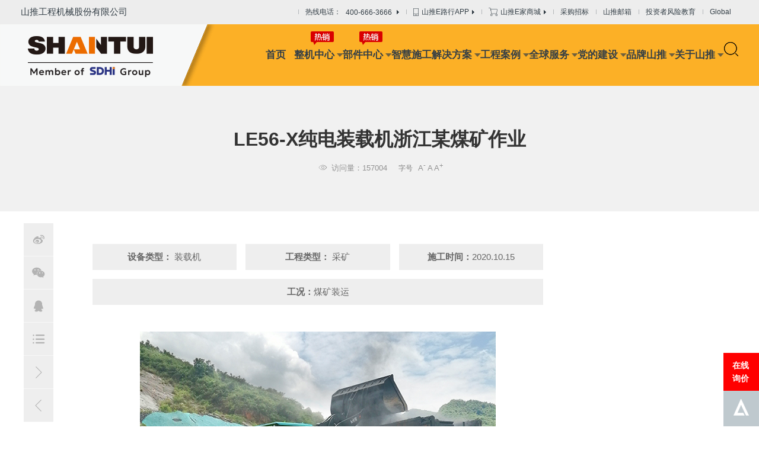

--- FILE ---
content_type: text/html;charset=UTF-8
request_url: https://www.shantui.com/case/tui-detail-1338.htm
body_size: 7153
content:

<!doctype html>
<html>
 <head>
   <title>LE56-X纯电装载机浙江某煤矿作业-装载机-山推股份</title>
<meta name="keywords" content="" />
<meta name="description" content="" /> 
  <meta charset="utf-8" /> 
  <meta name="viewport" content="width=device-width, initial-scale=1.0, minimum-scale=1.0, user-scalable=no" /> 
  <meta name="renderer" content="webkit" /> 
  <meta http-equiv="X-UA-Compatible" content="IE=Edge" />  
  <meta name="format-detection" content="telephone=no" /> 
  <meta name="author" content="design by www.jerei.com" />
  <link rel="stylesheet" href="/resources/favicon.ico" />
  <link rel="stylesheet" href="/resources/ui/ui.css" />
  <link rel="stylesheet" href="/resources/web/css/style.css?v=1.0" />
  <link rel="stylesheet" href="/resources/web/css/style1.css" />
  <link rel="stylesheet" href="/resources/web/css/responsive.css" />     
  <!--[if lt IE 9]>
  <script src="/resources/web/lib/H5shiv.js"></script>
  <script src="/resources/web/js/css3-mediaqueries.js"></script>
  <![endif]--> 
  <script src="/resources/modules/seajs/sea.js" id="seajsnode"></script> 
  <script src="/resources/web/seajs.config.js" id="seajsConfig" domain="https://www.shantui.com"></script> 
 </head>
 <body>
  <!--header--> 
  <!-- 下层页面 头部加类名xc_pageHeader和xc_header  --> 
  <!-- 营销网络头部追加类名sale_pageHeader 并且没有二级导航和下层banner--> 
  <header class="pageHeader xc_pageHeader     ignore"> 
   <div class="header xc_header"> 
    <div class="header_top"> 
     <div class="mwrap fix"> 
      <div class="left">
       <a href="/">山推工程机械股份有限公司</a>
      </div> 
      <div class="right"> 
       <ul class="fix"> 
        <!-- 这里不是循环 --> 
        <li class="li00"> <a href="tel:400-6663666"> 热线电话： <span class="li_txt">400-666-3666</span> <i class="icon_jt"></i> </a> </li> 
        <li class="li01"> <a href="/service/fu-wu-AP.htm"> <i class="icon01_1"></i> <span class="li_txt">山推E路行APP</span> <i class="icon_jt"></i> </a> </li> 
        <li class="li02"> <a href="https://mall.shantui.com/" target="_blank"> <i class="icon02_1"></i> <span class="li_txt">山推E家商城</span> <i class="icon_jt"></i> </a> </li> 
        <li class="li03"> <a href="/about/cai-gou-zhao-biao.jsp" target="_blank">采购招标</a> </li> 
        <li class="li04"> <a href="https://mail.shantui.com/" target="_blank">山推邮箱</a> </li> 
        <li class="li05"> <a href="/invest/feng-xian-jiao-yu.jsp">投资者风险教育</a> </li> 
        <li class="li06 h_lan"> <a href="https://www.shantui-global.com/" target="_blank">Global</a> </li> 
        <!--<li class="li04"> <a href="/invest/gu-piao-xin-xi.htm" target="_blank">信息公开</a> </li>--> 
        <li class="li07 h_lan"> <a href="https://www.shantui-global.com/" target="_blank">Language <i class="icon_jt"></i> </a> 
         <div class="lan_down"> 
          <ul class="ignore"> 
           <li> <a href="javascript:translate.changeLanguage('chinese_simplified');"> <img src="/resources/web/img/h_lan01.jpg" alt="" /> <span class="lan_txt">中文</span> </a> </li> 
           <li> <a href="javascript:translate.changeLanguage('english');"> <img src="/resources/web/img/h_lan02.jpg" alt="" /> <span class="lan_txt">English</span> </a> </li> 
           <li> <a href="javascript:translate.changeLanguage('chinese_traditional');"> <img src="/resources/web/img/h_lan03.jpg" alt="" /> <span class="lan_txt">繁体</span> </a> </li> 
          </ul> 
         </div> </li> 
       </ul> 
      </div> 
     </div> 
    </div> 
    <div class="header_bott"> 
     <div class="mwrap fix"> 
      <h1 class="h_logo"> <a href="/" title="山推"> <img src="/upload/images/2025/09/03/1f380f0723044f1e89660da8591d6bb2.png" class="_img1" alt="" /> <img src="/upload/images/2025/09/03/ec8225b9a58645318b35c9ecefbcbf93.png" class="_img2" alt="" /> </a> </h1> 
      <!-- 手机端展示 这块只有下层有，首页没有--> 
      <div class="m_header_top"> 
       <a href="javascript:history.go(-1);" class="m_back"><i class="iconfont"></i></a> 
       <span class="title">推土机</span> 
       <div class="m_tool"> 
        <div class="m_search"> 
         <form action="/site/quan-zhan-sou-suo.htm"> 
          <button type="submit" class="icon"></button> 
         </form> 
        </div> 
        <a href="javascript:;" class="mobile_key"></a> 
       </div> 
      </div> 
      <!-- 手机端展示 这块只有下层有，首页没有 end--> 
      <div class="h_tools"> 
       <!-- <div class="h_price">
            
          </div> --> 
       <div class="h_search">
        <div class="icon"></div>
       </div> 
       <!-- 手机端显示 --> 
       <div class="m_search"> 
        <form action="/site/quan-zhan-sou-suo.htm"> 
         <input type="text" placeholder="搜内容，找产品" /> 
         <button type="submit" class="icon"></button> 
        </form> 
       </div> 
       <a href="javascript:;" class="mobile_key"></a> 
       <!-- 手机端显示 end--> 
      </div> 
      <div class="inav_wrapper"> 
       <nav class="inav"> 
        <ul class="fix"> 
         <!-- 有下拉的加类名nav_xl --> 
         <li class="nav_li sy"><a href="/" class="nav_a">首页</a></li> 
         <li class="nav_li nav_xl zj "> <a href="/product/zheng-ji-zhong-xin.htm" target="" class="nav_a">整机中心</a> <span class="arr_t"></span> 
          <div class="nav_down"> 
           <ul> 
            <!-- 22110 采招的id pc端二级导航不显示，手机端显示 --> 
            <li><a href="/product/xin-neng-yuan.htm" target="">新能源设备</a></li> 
            <li><a href="/product/tui-tu-ji.htm" target="">推土机</a></li> 
            <li><a href="/product/zhuang-zai-ji.htm" target="">装载机</a></li> 
            <li><a href="/product/wa-jue-ji.htm" target="">挖掘机</a></li> 
            <li><a href="/product/tui-zhuang-ji.htm" target="">推装机</a></li> 
            <li><a href="/product/kuang-ka.htm" target="">矿卡</a></li> 
            <li><a href="/product/ping-di-ji.htm" target="">平地机</a></li> 
            <li><a href="/product/ya-lu-ji.htm" target="">压路机</a></li> 
            <li><a href="/product/xian-bao-ji.htm" target="">铣刨机</a></li> 
            <li><a href="/product/tan-pu-ji.htm" target="">摊铺机</a></li> 
            <li><a href="/product/leng-zai-sheng-ji.htm" target="">冷再生机</a></li> 
            <li><a href="/product/hun-ning-tu-jiao.htm" target="">混凝土搅拌设备</a></li> 
            <li><a href="/product/lu-mian-jiao-ban.htm" target="">路面搅拌设备</a></li> 
            <li><a href="/product/gan-hun-sha-jiang.htm" target="">干混砂浆设备</a></li> 
            <li><a href="/product/hun-ning-tu-shu.htm" target="">混凝土输送设备</a></li> 
            <li><a href="/product/po-sui-ji.htm" target="">水泥破碎机</a></li> 
            <li><a href="/product/yi-dong-po-sui-shai-fen-shebei.htm" target="">移动破碎筛分设备</a></li> 
           </ul> 
          </div> </li> 
         <li class="nav_li nav_xl bj "> <a href="https://mall.shantui.com/" target="_blank" class="nav_a">部件中心</a> <span class="arr_t"></span> 
          <div class="nav_down"> 
           <ul> 
            <!-- 22110 采招的id pc端二级导航不显示，手机端显示 --> 
            <li><a href="https://mall.shantui.com/#/mall/partsList?id=91&amp;catId=15" target="_blank">推土机底盘件</a></li> 
            <li><a href="https://mall.shantui.com/#/mall/partsList?id=93&amp;catId=15" target="_blank">推土机易损件</a></li> 
            <li><a href="https://mall.shantui.com/#/mall/partsList?id=96&amp;catId=15" target="_blank">推土机油品</a></li> 
            <li><a href="https://mall.shantui.com/#/mall/partsList?id=98&amp;catId=14" target="_blank">挖掘机底盘件</a></li> 
            <li><a href="https://mall.shantui.com/#/mall/partsList?id=99&amp;catId=14" target="_blank">挖掘机易损件</a></li> 
            <li><a href="https://mall.shantui.com/#/mall/partsList?id=100&amp;catId=14" target="_blank">挖掘机保养件</a></li> 
            <li><a href="https://mall.shantui.com/#/mall/partsList?id=66&amp;catId=17" target="_blank">装载机保养件</a></li> 
            <li><a href="https://mall.shantui.com/#/mall/partsList?id=30&amp;catId=17" target="_blank">装载机传动件</a></li> 
           </ul> 
          </div> </li> 
         <li class="nav_li nav_xl gc "> <a href="/project/solu_center.htm" target="" class="nav_a">智慧施工解决方案</a> <span class="arr_t"></span> 
          <div class="nav_down"> 
           <ul> 
            <!-- 22110 采招的id pc端二级导航不显示，手机端显示 --> 
            <li><a href="/project/cai-kuang.htm" target="">采矿</a></li> 
            <li><a href="/project/dao-lu-xiu-zhu.htm" target="">道路修筑</a></li> 
            <li><a href="/project/dao-lu-yang-hu.htm" target="">道路养护</a></li> 
            <li><a href="/project/nong-lin-shui-li.htm" target="">农林水利</a></li> 
            <li><a href="/project/gang-kou-ma-tou.htm" target="">港口码头</a></li> 
            <li><a href="/project/cai-shi-yu-hun.htm" target="">采石与混凝土</a></li> 
            <li><a href="/project/cheng-shi-jian-she.htm" target="">城市建设</a></li> 
            <li><a href="/project/ji-chang.htm" target="">机场</a></li> 
            <li><a href="/project/qiao-liang.htm" target="">桥梁</a></li> 
            <li><a href="/project/huan-wei.htm" target="">环卫</a></li> 
           </ul> 
          </div> </li> 
         <li class="nav_li nav_xl sg "> <a href="/case/case-tui.jsp?pro=all&amp;project=" target="" class="nav_a">工程案例</a> <span class="arr_t"></span> 
          <div class="nav_down"> 
           <ul> 
            <!-- 22110 采招的id pc端二级导航不显示，手机端显示 --> 
            <li><a href="/case/case-tui.jsp" target="">推土机</a></li> 
            <li><a href="/case/case-ya.jsp" target="">压路机</a></li> 
            <li><a href="/case/case-ping.jsp" target="">平地机</a></li> 
            <li><a href="/case/case-zhuang.jsp" target="">装载机</a></li> 
            <li><a href="/case/case-wa.jsp" target="">挖掘机</a></li> 
            <li><a href="/case/case-xian.jsp" target="">铣刨机</a></li> 
            <li><a href="/case/case-tan.jsp" target="">摊铺机</a></li> 
            <li><a href="/case/case-lengzs.jsp" target="">冷再生机</a></li> 
            <li><a href="/case/case-diao.jsp" target="">吊管机</a></li> 
            <li><a href="/case/case-hun.jsp" target="">混凝土搅拌设备</a></li> 
            <li><a href="/case/case-lu.jsp" target="">路面搅拌设备</a></li> 
            <li><a href="/case/case-gan.jsp" target="">干混砂浆设备</a></li> 
            <li><a href="/case/case-hunning.jsp" target="">混凝土输送设备</a></li> 
            <li><a href="/case/case-tuizj.jsp" target="">推装机</a></li> 
            <li><a href="/case/case-kuangka.jsp" target="">矿卡</a></li> 
           </ul> 
          </div> </li> 
         <li class="nav_li nav_xl qq "> <a href="/service/service_center.htm" target="" class="nav_a">全球服务</a> <span class="arr_t"></span> 
          <div class="nav_down"> 
           <ul> 
            <!-- 22110 采招的id pc端二级导航不显示，手机端显示 --> 
            <li><a href="/service/ji-shu-zhi-chi.htm" target="">技术支持</a></li> 
            <li><a href="/service/sale_net.jsp" target="">服务网点</a></li> 
            <li><a href="/service/fu-wu-AP.htm" target="">服务APP</a></li> 
            <li><a href="/service/jin-rong-fu-wu.htm" target="">金融服务</a></li> 
            <li><a href="/service/maintain.jsp" target="">达人课堂</a></li> 
           </ul> 
          </div> </li> 
         <li class="nav_li nav_xl pp "> <a href="/party/dang-jian-center.htm" target="" class="nav_a">党的建设</a> <span class="arr_t"></span> 
          <div class="nav_down"> 
           <ul> 
            <!-- 22110 采招的id pc端二级导航不显示，手机端显示 --> 
            <li><a href="/party/dang-jian-dong-tai.jsp" target="">党建动态</a></li> 
            <li><a href="/party/dang-gui-dang-zhang.jsp" target="">党规党章</a></li> 
            <li><a href="/party/qun-tuan-zi-xun.jsp" target="">群团资讯</a></li> 
            <li><a href="/party/dang-feng-lian-zheng.jsp" target="">党风廉政</a></li> 
           </ul> 
          </div> </li> 
         <li class="nav_li nav_xl gy "> <a href="/brand/pin-pai-shan-tui.htm" target="" class="nav_a">品牌山推</a> <span class="arr_t"></span> 
          <div class="nav_down"> 
           <ul> 
            <!-- 22110 采招的id pc端二级导航不显示，手机端显示 --> 
            <li><a href="/brand/pin-pai-huo-dong.jsp" target="">品牌活动</a></li> 
            <li><a href="/brand/wo-shi-yong-hu.jsp?time=0" target="">品牌故事</a></li> 
            <li><a href="/brand/mei-ti-shi-jiao.jsp?time=0" target="">媒体视角</a></li> 
            <li><a href="/brand/chan-pin-shi-pin.htm" target="">视频中心</a></li> 
           </ul> 
          </div> </li> 
         <li class="nav_li nav_xl gy "> <a href="/about/guan-yu-shan-tui.htm" target="" class="nav_a">关于山推</a> <span class="arr_t"></span> 
          <div class="nav_down"> 
           <ul> 
            <!-- 22110 采招的id pc端二级导航不显示，手机端显示 --> 
            <li><a href="/about/sdhi-Introduction.htm" target="">山东重工简介</a></li> 
            <li><a href="/about/shan-tui-jian-jie.htm" target="">山推简介</a></li> 
            <li><a href="/about/shan-tui-xin-wen.jsp?time=0" target="">山推新闻</a></li> 
            <li><a href="/about/qi-ye-wen-hua.htm" target="">企业文化</a></li> 
            <li><a href="/about/history.htm" target="">发展历程</a></li> 
            <li><a href="/about/she-hui-ze-ren.htm" target="">社会责任</a></li> 
            <li><a href="/about/she-hui-zhao-pin.jsp" target="">人才招聘</a></li> 
            <li><a href="/about/contact_us.htm?#cu02" target="">联系我们</a></li> 
           </ul> 
          </div> </li> 
        </ul> 
       </nav> 
      </div> 
     </div> 
    </div> 
    <!-- 二级导航 --> 
    <div class="erji_nav"> 
     <div class="mwrap"> 
      <div class="erji_content"> 
       <div class="erji_btn"> 
        <a href="javascript:;"> <span class="span01"></span> <span class="span02"></span> <span class="span03"></span> </a> 
       </div> 
       <div class="erji_list"> 
        <div class="erji_intro"> 
         <ul> 
          <!-- 当前选中态加类名on --> 
          <li class="on  "><a href="/case/case-tui.jsp" target="" class="erji_a">推土机</a></li> 
          <li class="  "><a href="/case/case-ya.jsp" target="" class="erji_a">压路机</a></li> 
          <li class="  "><a href="/case/case-ping.jsp" target="" class="erji_a">平地机</a></li> 
          <li class="  "><a href="/case/case-zhuang.jsp" target="" class="erji_a">装载机</a></li> 
          <li class="  "><a href="/case/case-wa.jsp" target="" class="erji_a">挖掘机</a></li> 
          <li class="  "><a href="/case/case-xian.jsp" target="" class="erji_a">铣刨机</a></li> 
          <li class="  "><a href="/case/case-tan.jsp" target="" class="erji_a">摊铺机</a></li> 
          <li class="  "><a href="/case/case-lengzs.jsp" target="" class="erji_a">冷再生机</a></li> 
          <li class="  "><a href="/case/case-diao.jsp" target="" class="erji_a">吊管机</a></li> 
          <li class="  "><a href="/case/case-hun.jsp" target="" class="erji_a">混凝土搅拌设备</a></li> 
          <li class="  "><a href="/case/case-lu.jsp" target="" class="erji_a">路面搅拌设备</a></li> 
          <li class="  "><a href="/case/case-gan.jsp" target="" class="erji_a">干混砂浆设备</a></li> 
          <li class="  "><a href="/case/case-hunning.jsp" target="" class="erji_a">混凝土输送设备</a></li> 
          <li class="  "><a href="/case/case-tuizj.jsp" target="" class="erji_a">推装机</a></li> 
          <li class="  "><a href="/case/case-kuangka.jsp" target="" class="erji_a">矿卡</a></li> 
         </ul> 
        </div> 
       </div> 
      </div> 
     </div> 
    </div> 
    <!-- 2020-03-11 手机端下拉--> 
    <div class="m_nav"> 
     <div class="content"> 
      <div class="mnav_top"> 
       <a href="/phone/product/zheng-ji-zhong-xin.htm" class="mnav_search"><span>搜索产品</span><i class="icon"></i></a> 
       <div href="#" class="mnav_back">
        <i class="iconfont"></i>
        <span>返回</span>
       </div> 
      </div> 
      <div class="mnav_center"> 
       <div class="m_language"> 
        <!-- 当前选中语言加类名on --> 
        <a href="https://www.shantui-global.com/" target="_blank" class="">Global</a> 
        <!-- <a href="https://www.shantui.com/"  target="_blank" class="cn on">中文</a>
            <a href="http://en.shantui.com/"  target="_blank" class="en">English</a>
            <a href="http://ru.shantui.com/"  target="_blank" class="en">Pусский</a> --> 
       </div> 
      </div> 
      <div class="mnav_bottom"> 
       <ul> 
        <li class="mnav_li"> <a href="/phone/product/zheng-ji-zhong-xin.htm" target="" class="mnav_a">整机中心<i></i></a> </li> 
        <li class="mnav_li"> <a href="https://mall.shantui.com/" target="_blank" class="mnav_a">部件中心<i></i></a> </li> 
        <li class="mnav_li"> <a href="/phone/project/solu_center.htm" target="" class="mnav_a">智慧施工解决方案<i></i></a> </li> 
        <li class="mnav_li"> <a href="/phone/case/case-quan-bu.jsp" target="" class="mnav_a">工程案例<i></i></a> </li> 
        <li class="mnav_li"> <a href="/service/service_center.htm" target="" class="mnav_a">全球服务<i></i></a> </li> 
        <li class="mnav_li"> <a href="/phone/party/dang-jian-dong-tai.jsp" target="" class="mnav_a">党的建设<i></i></a> </li> 
        <li class="mnav_li"> <a href="/brand/pin-pai-shan-tui.htm" target="" class="mnav_a">品牌山推<i></i></a> </li> 
        <li class="mnav_li"> <a href="/about/guan-yu-shan-tui.htm" target="" class="mnav_a">关于山推<i></i></a> </li> 
       </ul> 
      </div> 
     </div> 
     <div class="nav_bg"></div> 
    </div> 
    <!-- 2020-03-11 手机端下拉 end--> 
   </div> 
   <div class="pcXiala_bg"></div> 
   <div class="pc_search"> 
    <div class="pc_search_top"> 
     <div class="wrap"> 
      <div class="hd"> 
       <span class="cur" data-id="1">综合搜索</span> 
       <em>/</em> 
       <span data-id="2">搜索型号</span> 
      </div> 
      <div class="bd"> 
       <form action="/site/quan-zhan-sou-suo.htm"> 
        <input type="text" class="inp" name="keywords" id="keywords" placeholder="请输入关键词" /> 
        <button class="btns"></button> 
       </form> 
      </div> 
     </div> 
    </div> 
    <!-- <div class="pc_search_bott">
      <a href="/site/quan-zhan-sou-suo.htm">
        <span class="xiala_search"></span>
        <span class="txt">产品搜索</span>
      </a>
    </div> --> 
    <div class="pc_search_close">
     <div class="icon"></div>
    </div> 
   </div> 
  </header> 
  <!--header end--> 
  <section class="channel_content case_detail">
     



<div class="case_detail01">
    <div class="hd">
      <div class="wrap">
        <div class="tit">LE56-X纯电装载机浙江某煤矿作业</div>
        <div class="dec fix">
          <span class="date">
            <i class="iconfont" data-code="xe64d;">&#xe64d;</i>
            <span class="tar">发布日期：2021.01.16</span>
          </span>
          <span class="view">
            <i class="iconfont" data-code="xe661;">&#xe661;</i>
            <span class="tar">访问量：157004</span>
          </span>
          <span class="_tool" id="switcher">
            <i class="t">字号</i>
            <a href="javascript:void(0)" id="small" title="缩小">A<sup>-</sup></a> 
            <a href="javascript:void(0)" title="还原">A</a>
            <a href="javascript:void(0)" id="big" title="放大">A<sup>+</sup></a>
          </span>
        </div>
      </div>
    </div>
    <div class="bd">
      <div class="wrap">
        <div class="content fix">
          <div class="c_left bdsharebuttonbox">
            <div class="c_box">
              <div class="wb"><a class="bds_tsina" data-cmd="tsina"><i class="iconfont" data-code="xe6b1">&#xe6b1;</i></a> </div>
              <div class="wx"><i class="iconfont" data-code="xe613">&#xe613;</i></div>
              <div class="kj"><a class="bds_sqq" data-cmd="sqq"><i class="iconfont" data-code="xe678">&#xe678;</i></a></div>
              <div class="back_list"><a href="/case/case-zhuang.jsp"><i class="icon iconfont" data-code="xe603">&#xe603;</i> </a> </div> 
              <div class="next_list"><a href="/case/zhuang-detail-1340.htm"><i class="icon iconfont" data-code="xe65f">&#xe65f;</i> </a> </div>
              <div class="prev_list"><a href="/case/zhuang-detail-1337.htm"><i class="icon iconfont" data-code="xe660">&#xe660;</i> </a> </div>
            </div>
            <div class="ewm">
              <img src="/resources/web/img/gx.jpg" alt="">
            </div>
          </div>
          <div class="c_center">
            <ul>
              <li class="li1"><span>设备类型：</span>
             
                  
                
                  装载机
                
              </li>
              <li class="li2"><span>工程类型：</span>
                
                  
                
                  采矿
                
              </li>
              <li class="li3"><span>施工时间：</span>2020.10.15</li>
              <li class="li4"><span>工况：</span>煤矿装运</li>
            </ul>
            <div class="box">
              <div class="text myart">
                
      

      
                <p style="text-align: center;"><img src="/upload/images/2021/01/16/7392e6722658428e9d4a390fbb699c3e.jpg"/></p><p style="text-indent: 2em; text-align: justify;">浙江某煤矿，山推LE56-X纯电装载机凭借高环保，高经济性，高舒适性，赢得了用户高度赞许。该用户表示，后续还会增购山推设备。</p>
      

              </div>
            </div>
          </div>
          
        </div>
      </div>
    </div>
</div> 
  </section> 
  <!--footer--> 
  <div class="rightFloat"> 
   <a href="/site/order.htm" class="order9">在线询价</a> 
   <!--  --> 
   <a href="#" class="gotop"></a> 
  </div> 
  <footer class="pageFooter ignore"> 
   <div class="f_top"> 
    <div class="mwrap fix"> 
     <div class="left"> 
      <div class="f_logo"> 
       <img src="/upload/images/2025/06/18/4db3547ec8ee4b7ca91576b84da4cea5.png" alt="" /> 
      </div> 
      <div class="share_box"> 
       <span class="title"></span> 
       <div class="bdsharebuttonbox fix"> 
        <a class="bds_tsina" data-cmd="tsina" href="#"></a> 
        <a class="bds_weixin" data-cmd="weixin"></a> 
        <a class="bds_sqq" data-cmd="sqq"></a> 
       </div> 
      </div> 
      <div class="f_ewm"> 
       <div class="cell cell01"> 
        <div class="img_"> 
         <img src="/upload/images/2020/03/21/3c292748388040b39d4163a4e2db9303.jpg" alt="" /> 
        </div> 
        <div class="txt">
         关注山推公众号
        </div> 
       </div> 
       <div class="cell cell02"> 
        <div class="img_"> 
         <img src="/upload/images/2020/03/21/d4eb8973e51e45c59a7ae95cc2987d24.jpg" alt="" /> 
        </div> 
        <div class="txt">
         关注山推抖音
        </div> 
       </div> 
       <div class="cell cell03"> 
        <div class="img_"> 
         <img src="/upload/images/2020/03/21/131078f753e742e89848a7bbba70f210.jpg" alt="" /> 
        </div> 
        <div class="txt">
         关注山推e路行
        </div> 
       </div> 
      </div> 
     </div> 
     <div class="right"> 
      <dl class="dl01"> 
       <dt>
        <a href="/product/zheng-ji-zhong-xin.htm" target="">整机中心</a>
       </dt> 
       <dd>
        <a href="/product/xin-neng-yuan.htm" target="">新能源设备</a>
       </dd> 
       <dd>
        <a href="/product/tui-tu-ji.htm" target="">推土机</a>
       </dd> 
       <dd>
        <a href="/product/zhuang-zai-ji.htm" target="">装载机</a>
       </dd> 
       <dd>
        <a href="/product/wa-jue-ji.htm" target="">挖掘机</a>
       </dd> 
       <dd>
        <a href="/product/tui-zhuang-ji.htm" target="">推装机</a>
       </dd> 
       <dd>
        <a href="/product/kuang-ka.htm" target="">矿卡</a>
       </dd> 
       <dd>
        <a href="/product/ping-di-ji.htm" target="">平地机</a>
       </dd> 
       <dd>
        <a href="/product/ya-lu-ji.htm" target="">压路机</a>
       </dd> 
       <dd>
        <a href="/product/xian-bao-ji.htm" target="">铣刨机</a>
       </dd> 
       <dd>
        <a href="/product/tan-pu-ji.htm" target="">摊铺机</a>
       </dd> 
       <dd>
        <a href="/product/leng-zai-sheng-ji.htm" target="">冷再生机</a>
       </dd> 
       <dd>
        <a href="/product/hun-ning-tu-jiao.htm" target="">混凝土搅拌设备</a>
       </dd> 
       <dd>
        <a href="/product/lu-mian-jiao-ban.htm" target="">路面搅拌设备</a>
       </dd> 
       <dd>
        <a href="/product/gan-hun-sha-jiang.htm" target="">干混砂浆设备</a>
       </dd> 
       <dd>
        <a href="/product/hun-ning-tu-shu.htm" target="">混凝土输送设备</a>
       </dd> 
       <dd>
        <a href="/product/po-sui-ji.htm" target="">水泥破碎机</a>
       </dd> 
       <dd>
        <a href="/product/yi-dong-po-sui-shai-fen-shebei.htm" target="">移动破碎筛分设备</a>
       </dd> 
      </dl> 
      <dl class="dl02"> 
       <dt>
        <a href="https://mall.shantui.com/" target="_blank">部件中心</a>
       </dt> 
       <dd>
        <a href="https://mall.shantui.com/#/mall/partsList?id=91&amp;catId=15" target="_blank">推土机底盘件</a>
       </dd> 
       <dd>
        <a href="https://mall.shantui.com/#/mall/partsList?id=93&amp;catId=15" target="_blank">推土机易损件</a>
       </dd> 
       <dd>
        <a href="https://mall.shantui.com/#/mall/partsList?id=96&amp;catId=15" target="_blank">推土机油品</a>
       </dd> 
       <dd>
        <a href="https://mall.shantui.com/#/mall/partsList?id=98&amp;catId=14" target="_blank">挖掘机底盘件</a>
       </dd> 
       <dd>
        <a href="https://mall.shantui.com/#/mall/partsList?id=99&amp;catId=14" target="_blank">挖掘机易损件</a>
       </dd> 
       <dd>
        <a href="https://mall.shantui.com/#/mall/partsList?id=100&amp;catId=14" target="_blank">挖掘机保养件</a>
       </dd> 
       <dd>
        <a href="https://mall.shantui.com/#/mall/partsList?id=66&amp;catId=17" target="_blank">装载机保养件</a>
       </dd> 
       <dd>
        <a href="https://mall.shantui.com/#/mall/partsList?id=30&amp;catId=17" target="_blank">装载机传动件</a>
       </dd> 
      </dl> 
      <dl class="dl03"> 
       <dt>
        <a href="/project/solu_center.htm" target="">智慧施工解决方案</a>
       </dt> 
       <dd>
        <a href="/project/cai-kuang.htm" target="">采矿</a>
       </dd> 
       <dd>
        <a href="/project/dao-lu-xiu-zhu.htm" target="">道路修筑</a>
       </dd> 
       <dd>
        <a href="/project/dao-lu-yang-hu.htm" target="">道路养护</a>
       </dd> 
       <dd>
        <a href="/project/nong-lin-shui-li.htm" target="">农林水利</a>
       </dd> 
       <dd>
        <a href="/project/gang-kou-ma-tou.htm" target="">港口码头</a>
       </dd> 
       <dd>
        <a href="/project/cai-shi-yu-hun.htm" target="">采石与混凝土</a>
       </dd> 
       <dd>
        <a href="/project/cheng-shi-jian-she.htm" target="">城市建设</a>
       </dd> 
       <dd>
        <a href="/project/ji-chang.htm" target="">机场</a>
       </dd> 
       <dd>
        <a href="/project/qiao-liang.htm" target="">桥梁</a>
       </dd> 
       <dd>
        <a href="/project/huan-wei.htm" target="">环卫</a>
       </dd> 
      </dl> 
      <dl class="dl04"> 
       <dt>
        <a href="/case/case-tui.jsp?pro=all&amp;project=" target="">工程案例</a>
       </dt> 
       <dd>
        <a href="/case/case-quan-bu.jsp" target="">全部</a>
       </dd> 
       <dd>
        <a href="/case/case-tui.jsp" target="">推土机</a>
       </dd> 
       <dd>
        <a href="/case/case-ya.jsp" target="">压路机</a>
       </dd> 
       <dd>
        <a href="/case/case-ping.jsp" target="">平地机</a>
       </dd> 
       <dd>
        <a href="/case/case-zhuang.jsp" target="">装载机</a>
       </dd> 
       <dd>
        <a href="/case/case-wa.jsp" target="">挖掘机</a>
       </dd> 
       <dd>
        <a href="/case/case-xian.jsp" target="">铣刨机</a>
       </dd> 
       <dd>
        <a href="/case/case-tan.jsp" target="">摊铺机</a>
       </dd> 
       <dd>
        <a href="/case/case-lengzs.jsp" target="">冷再生机</a>
       </dd> 
       <dd>
        <a href="/case/case-diao.jsp" target="">吊管机</a>
       </dd> 
       <dd>
        <a href="/case/case-hun.jsp" target="">混凝土搅拌设备</a>
       </dd> 
       <dd>
        <a href="/case/case-lu.jsp" target="">路面搅拌设备</a>
       </dd> 
       <dd>
        <a href="/case/case-gan.jsp" target="">干混砂浆设备</a>
       </dd> 
       <dd>
        <a href="/case/case-hunning.jsp" target="">混凝土输送设备</a>
       </dd> 
       <dd>
        <a href="/case/case-tuizj.jsp" target="">推装机</a>
       </dd> 
       <dd>
        <a href="/case/case-kuangka.jsp" target="">矿卡</a>
       </dd> 
      </dl> 
      <dl class="dl05"> 
       <dt>
        <a href="/brand/pin-pai-shan-tui.htm" target="">品牌山推</a>
       </dt> 
       <dd>
        <a href="/brand/pin-pai-huo-dong.jsp" target="">品牌活动</a>
       </dd> 
       <dd>
        <a href="/brand/wo-shi-yong-hu.jsp?time=0" target="">品牌故事</a>
       </dd> 
       <dd>
        <a href="/brand/mei-ti-shi-jiao.jsp?time=0" target="">媒体视角</a>
       </dd> 
       <dd>
        <a href="/brand/chan-pin-shi-pin.htm" target="">视频中心</a>
       </dd> 
      </dl> 
     </div> 
    </div> 
   </div> 
   <div class="f_cen"> 
    <div class="mwrap"> 
     <div class="content fix"> 
      <div class="left"> 
       <a href="/site/fa-l&uuml;-sheng-ming.htm">法律说明</a> 
       <a href="https://shantui.going-link.com/" target="_blank"> 采购平台</a> 
      </div> 
      <div class="right"> 
       <a href="/site/wang-zhan-di-tu.htm"> 
        <div class="icon icon01"> 
         <img src="/upload/images/2020/02/26/2655ced25d454c6096bb29617698a9bf.png" alt="网站地图" /> 
        </div> 
        <div class="txt">
         网站地图
        </div> </a> 
       <a href="/about/shi-ye-bu.htm"> 
        <div class="icon icon02"> 
         <img src="/upload/images/2020/02/26/6876eeb2e6894a0ba6d3eb3b003bc4f3.png" alt="分支机构" /> 
        </div> 
        <div class="txt">
         分支机构
        </div> </a> 
       <a href="/about/contact_us.htm"> 
        <div class="icon icon03"> 
         <img src="/upload/images/2020/02/26/2e885058d0fb45b794890e27db995e9e.png" alt="联系我们" /> 
        </div> 
        <div class="txt">
         联系我们
        </div> </a> 
      </div> 
     </div> 
    </div> 
   </div> 
   <div class="f_bott"> 
    <div class="mwrap fix"> 
     <div class="left"> 
      <div class="addr">
       地址： 山东省济宁市327国道58号山推国际事业园
      </div> 
      <div class="phone">
       <a href="tel:0537-2909999">总机：0537-2909999</a>
      </div> 
     </div> 
     <div class="right iright"> 
      <div class="f_company"> 
       <a href="/">山推工程机械股份有限公司</a> 
       <span>版权所有</span> 
       <a href="https://beian.miit.gov.cn" target="_blank" class="beian">鲁ICP备05036442号</a>
       <br /> 
       <a>联网备案号37089702000406</a> 
      </div> 
      <!--<div class="jerei"><a href="http://www.jerei.com/" target="_blank">捷瑞数字 </a><em>|</em> 制作维护</div>--> 
     </div> 
    </div> 
   </div> 
  </footer> 
  <!-- 手机端展示  底部 --> 
  <div class="m_pageFooter ignore"> 
   <div class="m_footer"> 
    <div class="mwrap"> 
     <ul class="fix"> 
      <!-- 当前栏目需要加类名active --> 
      <!-- 
  <li class="li li01 active">
  <a href="http://www.shantui.com/">
    <div class="icon"></div>
    <div class="txt">首页</div>
  </a>
</li>


  <li class="li li02 ">
  <a href="/phone/case/case-tui.jsp">
    <div class="icon"></div>
    <div class="txt">找案例</div>
  </a>
</li>


  <li class="li li03 ">
  <a href="javascript:;">
    <div class="icon"></div>
    <div class="txt">选整机</div>
  </a>
</li>


  <li class="li li04 ">
  <a href="/phone/part/si-lun-yi-dai.htm">
    <div class="icon"></div>
    <div class="txt">选配件</div>
  </a>
</li>


  <li class="li li05 ">
  <a href="/service/ji-shu-zhi-chi.htm">
    <div class="icon"></div>
    <div class="txt">询服务</div>
  </a>
</li>


 --> 
      <!-- 当前栏目需要加类名active --> 
      <li class="li li01 "> <a href="/m_index.htm"> 
        <div class="icon"></div> 
        <div class="txt">
         首页
        </div> </a> </li> 
      <li class="li li02 "> <a href="/phone/case/case-tui.jsp"> 
        <div class="icon"></div> 
        <div class="txt">
         找案例
        </div> </a> </li> 
      <li class="li li03"> <a href="javascript:;"> 
        <div class="icon"></div> 
        <div class="txt">
         选整机
        </div> </a> </li> 
      <li class="li li04 "> <a href="/phone/part/si-lun-yi-dai.htm"> 
        <div class="icon"></div> 
        <div class="txt">
         选配件
        </div> </a> </li> 
      <li class="li li05 "> <a href="/service/ji-shu-zhi-chi.htm"> 
        <div class="icon"></div> 
        <div class="txt">
         询服务
        </div> </a> </li> 
     </ul> 
    </div> 
   </div> 
   <!-- 整机推拉 --> 
   <div class="zj_push"> 
    <div class="mwrap"> 
     <div class="content"> 
      <div class="tit">
       山推全系列整机产品
      </div> 
      <div class="con">
       提供最优智能数字化施工服务 让施工更简单
      </div> 
      <div class="list"> 
       <a href="/phone/product/xin-neng-yuan.htm" target="">新能源设备</a> 
       <a href="/phone/product/tui-tu-ji.htm" target="">推土机</a> 
       <a href="/phone/product/zhuang-zai-ji.htm" target="">装载机</a> 
       <a href="/phone/product/wa-jue-ji.htm" target="">挖掘机</a> 
       <a href="/phone/product/tui-zhuang-ji.htm" target="">推装机</a> 
       <a href="/phone/product/kuang-ka.htm" target="">矿卡</a> 
       <a href="/phone/product/ping-di-ji.htm" target="">平地机</a> 
       <a href="/phone/product/ya-lu-ji.htm" target="">压路机</a> 
       <a href="/phone/product/xian-bao-ji.htm" target="">铣刨机</a> 
       <a href="/phone/product/tan-pu-ji.htm" target="">摊铺机</a> 
       <a href="/phone/product/leng-zai-sheng-ji.htm" target="">冷再生机</a> 
       <a href="/phone/product/hun-ning-tu-jiao.htm" target="">混凝土搅拌设备</a> 
       <a href="/phone/product/lu-mian-jiao-ban.htm" target="">路面搅拌设备</a> 
       <a href="/phone/product/gan-hun-sha-jiang.htm" target="">干混砂浆设备</a> 
       <a href="/phone/product/hun-ning-tu-shu.htm" target="">混凝土输送设备</a> 
       <a href="/phone/product/po-sui-ji.htm" target="">水泥破碎机</a> 
       <a href="/phone/product/yi-dong-po-sui-shai-fen-shebei.htm" target="">移动破碎筛分设备</a> 
      </div> 
      <div class="m_close"></div> 
     </div> 
    </div> 
   </div> 
  </div> 
  <div class="m_footer_bg"> 
  </div> 
  <!-- 手机端展示  底部 end--> 
  <!--footer end-->  
  <div style="display:none;" id="jr_analysis">
   <script src="https://s9.cnzz.com/z_stat.php?id=1278647285&web_id=1278647285" type="text/javascript"></script>
   <script src="https://s9.cnzz.com/z_stat.php?id=1258348899&web_id=1258348899" type="text/javascript"></script>
  </div>
 </body>
</html>
<script type="text/javascript">


var jrChannel='0#0';
seajs.use('js/case_detail');

</script>

--- FILE ---
content_type: text/css
request_url: https://www.shantui.com/resources/web/css/style.css?v=1.0
body_size: 44980
content:
/*
* name:Global && Pc StyleSheet
* version:v3.4.2
* update:添加百度地图容器样式；默认隐藏百度分享的触控弹层
* date:2017-08-11
*/
.row{width:101%;transition:.2s width ease;*zoom:1}.row:before,.row:after{display:table;clear:both;content:''}.row>[class*="span-"]{float:left;margin-right:1%;*margin-right:.89%}.row>.span-1{width:7.33333333%}.row>.span-2{width:15.66666667%}.row>.span-3{width:24%}.row>.span-4{width:32.33333333%}.row>.span-5{width:40.66666667%}.row>.span-6{width:49%}.row>.span-7{width:57.33333333%}.row>.span-8{width:65.66666667%}.row>.span-9{width:74%}.row>.span-10{width:82.33333333%}.row>.span-11{width:90.66666667%}.row>.span-12{width:99%}.full-row{width:100%;transition:.2s width ease;*zoom:1}.full-row:before,.full-row:after{display:table;clear:both;content:''}.full-row>[class*='span']{float:left}.full-row>.span-1{width:8.33333333%;*width:8.22333333%}.full-row>.span-2{width:16.66666667%;*width:16.55666667%}.full-row>.span-3{width:25%;*width:24.89%}.full-row>.span-4{width:33.33333333%;*width:33.22333333%}.full-row>.span-5{width:41.66666667%;*width:41.55666667%}.full-row>.span-6{width:50%;*width:49.89%}.full-row>.span-7{width:58.33333333%;*width:58.22333333%}.full-row>.span-8{width:66.66666667%;*width:66.55666667%}.full-row>.span-9{width:75%;*width:74.89%}.full-row>.span-10{width:83.33333333%;*width:83.22333333%}.full-row>.span-11{width:91.66666667%;*width:91.55666667%}.full-row>.span-12{width:100%;*width:99.89%}.row>.pull-right,.full-row>.pull-right{float:right}.row>.center{position:relative;left:-0.5%;display:block;float:none;clear:both;margin-right:auto;margin-left:auto}.full-row>.center{display:block;float:none;clear:both;margin-right:auto;margin-left:auto}.pull-left-1{position:relative;left:-8.33333333%}.pull-left-2{position:relative;left:-16.66666667%}.pull-left-3{position:relative;left:-25%}.pull-left-4{position:relative;left:-33.33333333%}.pull-left-5{position:relative;left:-41.66666667%}.pull-left-6{position:relative;left:-50%}.pull-left-7{position:relative;left:-58.33333333%}.pull-left-8{position:relative;left:-66.66666667%}.pull-left-9{position:relative;left:-75%}.pull-left-10{position:relative;left:-83.33333333%}.pull-left-11{position:relative;left:-91.66666667%}.pull-left-12{position:relative;left:-100%}.pull-right-1{position:relative;left:8.33333333%}.pull-right-2{position:relative;left:16.66666667%}.pull-right-3{position:relative;left:25%}.pull-right-4{position:relative;left:33.33333333%}.pull-right-5{position:relative;left:41.66666667%}.pull-right-6{position:relative;left:50%}.pull-right-7{position:relative;left:58.33333333%}.pull-right-8{position:relative;left:66.66666667%}.pull-right-9{position:relative;left:75%}.pull-right-10{position:relative;left:83.33333333%}.pull-right-11{position:relative;left:91.66666667%}.pull-right-12{position:relative;left:100%}
@media only screen and (max-width:1024px){.row>.midd-1{width:7.33333333%}.row>.midd-2{width:15.66666667%}.row>.midd-3{width:24%}.row>.midd-4{width:32.33333333%}.row>.midd-5{width:40.66666667%}.row>.midd-6{width:49%}.row>.midd-7{width:57.33333333%}.row>.midd-8{width:65.66666667%}.row>.midd-9{width:74%}.row>.midd-10{width:82.33333333%}.row>.midd-11{width:90.66666667%}.row>.midd-12{width:99%}.midd-hide{display:none}.midd-center{position:relative;left:-0.5%;display:block;float:none;clear:both;margin-right:auto;margin-left:auto}.full-row>.midd-1{width:8.33333333%}.full-row>.midd-2{width:16.66666667%}.full-row>.midd-3{width:25%}.full-row>.midd-4{width:33.33333333%}.full-row>.midd-5{width:41.66666667%}.full-row>.midd-6{width:50%}.full-row>.midd-7{width:58.33333333%}.full-row>.midd-8{width:66.66666667%}.full-row>.midd-9{width:75%}.full-row>.midd-10{width:83.33333333%}.full-row>.midd-11{width:91.66666667%}.full-row>.midd-12{width:100%}}@media only screen and (max-width:992px){.row>.smidd-1{width:7.33333333%}.row>.smidd-2{width:15.66666667%}.row>.smidd-3{width:24%}.row>.smidd-4{width:32.33333333%}.row>.smidd-5{width:40.66666667%}.row>.smidd-6{width:49%}.row>.smidd-7{width:57.33333333%}.row>.smidd-8{width:65.66666667%}.row>.smidd-9{width:74%}.row>.smidd-10{width:82.33333333%}.row>.smidd-11{width:90.66666667%}.row>.smidd-12{width:99%}.smidd-hide{display:none}.smidd-center{position:relative;left:-0.5%;display:block;float:none;clear:both;margin-right:auto;margin-left:auto}.full-row>.smidd-1{width:8.33333333%}.full-row>.smidd-2{width:16.66666667%}.full-row>.smidd-3{width:25%}.full-row>.smidd-4{width:33.33333333%}.full-row>.smidd-5{width:41.66666667%}.full-row>.smidd-6{width:50%}.full-row>.smidd-7{width:58.33333333%}.full-row>.smidd-8{width:66.66666667%}.full-row>.smidd-9{width:75%}.full-row>.smidd-10{width:83.33333333%}.full-row>.smidd-11{width:91.66666667%}.full-row>.smidd-12{width:100%}}@media only screen and (max-width:760px){.row>.smal-1{width:7.33333333%}.row>.smal-2{width:15.66666667%}.row>.smal-3{width:24%}.row>.smal-4{width:32.33333333%}.row>.smal-5{width:40.66666667%}.row>.smal-6{width:49%}.row>.smal-7{width:57.33333333%}.row>.smal-8{width:65.66666667%}.row>.smal-9{width:74%}.row>.smal-10{width:82.33333333%}.row>.smal-11{width:90.66666667%}.row>.smal-12{width:99%}.smal-hide{display:none}.smal-show{display:block}.smal-center{position:relative;left:-0.5%;display:block;float:none;clear:both;margin-right:auto;margin-left:auto}[class*='pull-left-'],[class*='pull-right-']{right:auto;left:auto}.full-row>.smal-1{width:8.33333333%}.full-row>.smal-2{width:16.66666667%}.full-row>.smal-3{width:25%}.full-row>.smal-4{width:33.33333333%}.full-row>.smal-5{width:41.66666667%}.full-row>.smal-6{width:50%}.full-row>.smal-7{width:58.33333333%}.full-row>.smal-8{width:66.66666667%}.full-row>.smal-9{width:75%}.full-row>.smal-10{width:83.33333333%}.full-row>.smal-11{width:91.66666667%}.full-row>.smal-12{width:100%}}
/*黑白样式*/
/* html {
            filter: grayscale(100%);
            -webkit-filter: grayscale(100%);
            -moz-filter: grayscale(100%);
            -ms-filter: grayscale(100%);
            -o-filter: grayscale(100%);
            filter: url("data:image/svg+xml;utf8,<svg xmlns=\'http://www.w3.org/2000/svg\'><filter id=\'grayscale\'><feColorMatrix type=\'matrix\' values=\'0.3333 0.3333 0.3333 0 0 0.3333 0.3333 0.3333 0 0 0.3333 0.3333 0.3333 0 0 0 0 0 1 0\'/></filter></svg>#grayscale");
            filter: progid:DXImageTransform.Microsoft.BasicImage(grayscale=1);
            -webkit-filter: grayscale(1);
        }     */      
/*黑白样式end*/
/*挂件分页样式*/
.util-page{font-size:0; color:#000; text-align:center;}
.util-page .gobutton,.util-page .sl,.util-page .num,.util-page .count {color:#000;display:inline-block;border:1px solid #ededed;margin:10px 0;padding:5px 10px;vertical-align:middle;margin:0 0 10px -1px;background:#fff; font-size:16px ;font-weight:normal;}
.util-page .gobutton:hover,.util-page .num:hover,.util-page .current{color:#fff; background:#fcb026;}
.util-page span.gobutton,.util-page span.gobutton:hover {color:#000; background-color:#eee;}
.util-page .gobutton .ion{font-size:.8em;}
.util-page .count {margin-left:10px; color:#000; background:none; border:none;}
.util-page span.jump{background:none; color:#000;display:inline-block; margin:0 7px; vertical-align:top;  }
.util-page span.jumpto,.util-page span.jumpto_text,.util-page span.jumpto_text{background:none; border:none;color:#000; font-size:14px;}
.util-page .jumpto_inp{width:40px; text-align:center; height:37px; line-height:37px; vertical-align:top;}

/*百度地图容器-默认高度45%，BdMapArea是防止在同屏版心下地图太大*/
.BdMapArea {margin:0 auto 55px; max-width:1200px;}
.BdMapWrapper {position:relative; width:100%; height:0; padding-bottom:45%; overflow:hidden;}
.BdMapWrapper .BdMapCon {position:absolute; top:0; left:0; width:100%; height:100%;}
@media only screen and (max-width:760px) {
	.BdMapArea {display:none;}
}

/*默认隐藏百度分享触控弹层*/
.bdshare_popup_box {display:none!important;}

/* 雪碧图 */
/* 对齐方案引用(http://www.zhangxinxu.com/wordpress/2016/03/css-layout-base-20px/) */
.ico {display:inline-block; width:20px; height:20px; white-space:nowrap; letter-spacing:-1em; text-indent:-99em; color:transparent; background:url(../img/ico.png);
	*text-indent:0; *zoom:expression( this.runtimeStyle['zoom'] = '1', this.innerHTML = '\3000');vertical-align:middle;}
.ico:before {content:'\3000';}
.ico1_2 {background-position:-20px 0;}
.ico1_3 {background-position:-40px 0;}
.ico1_4 {background-position:-60px 0;}
.ico1_5 {background-position:-80px 0;}
.ico2_1 {background-position:0 -20px;}
.ico2_2 {background-position:-20px -20px;}
.ico2_3 {background-position:-40px -20px;}
.ico2_4 {background-position:-60px -20px;}
.ico2_5 {background-position:-80px -20px;}
.ico3_1 {background-position:0 -40px;}
.ico3_2 {background-position:-20px -40px;}
.ico3_3 {background-position:-40px -40px;}
.ico3_4 {background-position:-60px -40px;}
.ico3_5 {background-position:-80px -40px;}
.ico4_1 {background-position:0 -60px;}
.ico4_2 {background-position:-20px -60px;}
.ico4_3 {background-position:-40px -60px;}
.ico4_4 {background-position:-60px -60px;}
.ico4_5 {background-position:-80px -60px;}
/* 常量设置 */
.wrap {width:81.25%; margin-right:auto; margin-left:auto;}
.mwrap {margin-right:35px; margin-left:35px;}
/*对ie8设置最小宽度，防止页面错乱*/
/*for ie8*/
body{min-width:1240px\9; overflow-x:auto;}
/*for ie9+*/
@media all and (min-width:0){
	body{min-width:0; overflow-x:hidden;}
}
body{font-size:14px; line-height:1.6; color:#555; background:#fff;}
a{color:inherit;}
a:hover {color:#fcb026;}
::-moz-selection {color:#fff; background:#fcb026;}
::selection {color:#fff; background:#fcb026;}
::-webkit-input-placeholder {color:#a1a1a1;} 
.placeholder {color:#a1a1a1;}
/*css组件设置*/
.form-control, .input-group-addon, .btn{border-radius:2px;}
.form-control:focus {border-color:#66afe9; outline:0; box-shadow:inset 0 1px 1px rgba(0,0,0,0.075), 0 0 6px rgba(102, 175, 233, 0.6);}
.imgZoom img,.imgY180 img {-moz-transition:all .8s ease 0s; -ms-transition:all .8s ease 0s; -o-transition:all .8s ease 0s; -webkit-transition:all .8s ease 0s; transition:all .8s ease 0s;}
.imgZoom {overflow:hidden; -webkit-transform:rotate(0); transform:rotate(0);}
.imgZoom:hover img{-moz-transform:scale(1.1,1.1); -ms-transform:scale(1.1,1.1); -o-transform:scale(1.1,1.1); -webkit-transform:scale(1.1,1.1); transform:scale(1.1,1.1);}
.imgY180:hover img {cursor:pointer; -moz-transform:rotateY(180deg); -ms-transform:rotateY(180deg); -o-transform:rotateY(180deg); -webkit-transform:rotateY(180deg); transform:rotateY(180deg) }

/* 网站样式 */
.pageHeader{position:relative; z-index:10;}
.pageHeader.index_pageHeader{height:80px;}
.index_header{position:fixed; left:0; top:0; width:100%; z-index:5; transition:all 0.5s ease;}
.header_top {padding:6px 0; background:#ededed;}
.header_top .left{float:left; font-size:15px; line-height:28px; color:#333e46;}
.header_top .right{float:right;}
.header_top .right li{float:left; padding:0 12px; position:relative;}
.header_top .right li:after{content:''; width:1px; height:8px; background:#8a9094; background:rgba(51,62,70,.3); position:absolute; left:0; top:50%; margin-top:-4px;}
.header_top .right li i{display:inline-block; vertical-align:middle;}
.header_top .right li .li_txt{display:inline-block; vertical-align:middle; margin:0 5px;}
.header_top .right li.li01 a,.header_top .right li.li02 a{font-size:0;}
.header_top .right li.li01 .li_txt,.header_top .right li.li02 .li_txt{font-size:12px;}
.header_top .right li .icon01_1{width:9px; height:13px; background:url(../img/h_top_ico1.png) no-repeat center}
.header_top .right li .icon02_1{width:15px; height:14px; background:url(../img/h_top_ico2.png) no-repeat center;}
.header_top .right li .icon_jt{width:4px; height:7px; background:url(../img/h_top_jt2.png) no-repeat center;}
.header_top .right li a{font-size:12px; color:#333e46; line-height:28px; display:block;}
.header_top .right li a:hover{color:#fcb026;}
.header_top .right li.h_lan .icon_jt{margin-left:5px; width:7px; height:4px; background:url(../img/h_top_jt.png) no-repeat center;}
.header_top .right li.h_lan:before{content:''; width:1px; height:8px; background:#8a9094; background:rgba(51,62,70,.3) position:absolute; right:0; top:50%; margin-top:-4px;}
.header_top .right li.h_lan .lan_down{width:130px; position:absolute; left:50%; margin-left:-65px; top:100%; display:none; z-index:3; padding:5px 0; background:#E6E8EA; background:rgba(230,232,234,0.8);}
.header_top .right li.h_lan .lan_down ul>li{margin:5px 0; padding:0; float:none;}
.header_top .right li.h_lan .lan_down ul>li a{display:block; padding:5px 10px; color:#666; text-align: center;}
.header_top .right li.h_lan .lan_down ul>li a img{margin-right:10px; vertical-align:middle; display: none;}
.header_top .right li.h_lan .lan_down ul>li a span{display:inline-block; font-size:15px; vertical-align:middle}
.header_top .right li.h_lan .lan_down ul>li a:hover{background:rgba(255,255,255,.9);}
.header_bott{background:#fcb026; /*position:relative;*/}
.header_bott .h_logo{float:left; font-size:0; /*padding:27px 0 26px; */transition:all 0.5s ease;}
.header_bott .mwrap{margin-left:0!important;}
.header_bott .h_logo a{display:block;}
.header_bott .h_logo a ._img1{display:block;}
.header_bott .h_logo a ._img2{display:none;}
.header_bott .h_tools{float:right; padding:30px 0; margin-left:30px; transition:all 0.5s ease;}
.header_bott .h_tools .h_price{display:inline-block; vertical-align:middle;}
.header_bott .h_tools .h_price a{display:block; width:79px; height:30px; line-height:30px; text-align:center; border:3px solid #333e46; font-size:15px; color:#333e46; font-weight:bold; position:relative;}
.header_bott .h_tools .h_price a span{position:relative; z-index:2;}
.header_bott .h_tools .h_price a:after{content:''; width:0; height:100%; background:#333e46; position:absolute; left:0; bottom:0; z-index:1; transition:all 0.5s ease;}
.header_bott .h_tools .h_price a:hover{color:#fff;}
.header_bott .h_tools .h_price a:hover:after{width:100%;}
.header_bott .h_tools .h_search{display:inline-block; vertical-align:middle; margin-left:7px; cursor:pointer;}
.header_bott .h_tools .h_search .icon{width:24px; height:24px; background:url(../img/h_search.png) no-repeat center}
.header_bott .inav_wrapper{float:right; padding:35px 0;}
.header_bott .inav .nav_li{display:inline-block; padding:0 18px;}
.header_bott .inav .nav_li .nav_a{display:block; font-size:18px; font-weight:bold; color:#333e46; line-height:34px; /*padding:35px 0;*/ position:relative; transition:all 0.5s ease;}
.header_bott .inav .nav_xl .nav_a:after{content:''; width:11px; height:6px; background:url(../img/xiala_jt.png) no-repeat; position:absolute; top:50%; margin-top:-3px; right:-19px;}
.header_bott .inav .nav_li.cur .nav_a:after{background-position:0 -6px}
.header_bott .inav .nav_li.cur .nav_a{color:#000;}

.header_bott .inav .nav_li:hover .nav_a{color:#000;}
.header_bott .inav .nav_li:hover .nav_a:after{background-position:0 -6px}
.header_bott .inav .nav_li.zj{background: url(../img/mobile/rx.png) no-repeat 94% 11px;}
.header_bott .inav .nav_li.bj{background: url(../img/mobile/rx.png) no-repeat 94% 11px;}

/*头部吸顶*/
.header.fixed{top:-40px; box-shadow:0 0 15px rgba(0,0,0,.3);}
.header.fixed .header_bott .h_logo{padding:25px 0 26px;}
.header.fixed .header_bott .h_tools{padding:18px 0;}
/* .header.fixed .header_bott .inav .nav_li .nav_a{padding:23px 0;} */
.header.fixed .header_bott .inav_wrapper{padding:23px 0;}
.header.fixed .header_bott .h_logo a ._img1{display:none;}
.header.fixed .header_bott .h_logo a ._img2{display:block;}

/*0227更换logo以后调整*/
.header.fixed .header_bott .h_logo{padding:0;}

/*下层头部默认吸顶*/
/*头部吸顶*/
/*.xc_pageHeader .header{top:-40px; box-shadow:0 0 15px rgba(0,0,0,.3);}
.xc_pageHeader .header .header_bott .h_logo{padding:25px 0 26px;}
.xc_pageHeader .header .header_bott .h_tools{padding:18px 0;}
.xc_pageHeader .header .header_bott .inav .nav_li .nav_a{padding:23px 0;}
.xc_pageHeader .header .header_bott .h_logo a ._img1{display:none;}
.xc_pageHeader .header .header_bott .h_logo a ._img2{display:block;}*/

/*PC导航下拉*/
/*下拉定死了高度,左右部分都定死了*/
.pc_xiala{position:absolute; left:0; top:100%; width:100%; z-index:2; display:none;}
.pc_xiala_top{position:relative;}
.pc_xiala_top:after{content:''; width:300px; height:100%; position:absolute; left:0; top:0; background:#fff; z-index:1;}
.pc_xiala_top:before{content:''; width:300px; height:100%; background:#f7f7f7; position:absolute; right:0; top:0; z-index:1;}
.pc_xiala_top .content{position:relative; z-index:2;}
.pc_xiala_top .content .left{width:24%; float:left; background:#fff; height:535px;}
.pc_xiala_top .content .left .box{padding:30px 0 40px;}
.pc_xiala_top .content .left .title{font-size:34px; color:#343e47; font-weight:bold; margin-bottom:12px;}
.pc_xiala_top .content .left .list ul{overflow-y:auto; height:380px;}
.pc_xiala_top .content .left .list li{font-size:17px; color:#323f47; line-height:38px;}
.pc_xiala_top .content .left .list li a{display:inline-block; position:relative;}
.pc_xiala_top .content .left .list li a:after{content:''; width:0%; height:2px; background:#fcb026; position:absolute; left:0; bottom:0px; transition:all 0.5s ease;}
.pc_xiala_top .content .left .list li:hover{color:#fcb026;}
.pc_xiala_top .content .left .list li:hover a:after{width:105%;}
/*滚动条整体样式*/
.pc_xiala_top .content .left .list ul::-webkit-scrollbar {width:8px; height:4px; border-radius:4px;}
/*滚动条里面小方块*/
.pc_xiala_top .content .left .list ul::-webkit-scrollbar-thumb {border-radius:5px; background:#dcdcdc;}
/*滚动条里面轨道*/
.pc_xiala_top .content .left .list ul::-webkit-scrollbar-track {border-radius:0; background:#efefef;}
.pc_xiala_top .content .right{width:76%; float:left; background:#f7f7f7; height:535px;}
.pc_xiala_top .content .right .box{padding:30px 0 40px 45px;}
.pc_xiala_top .content .right .title{font-size:30px; line-height:45px; color:#323f47; margin-bottom:26px; font-weight:lighter;}
.pc_xiala_top .content .right .rect-5648{padding-bottom:56.48%;}
.pc_xiala_top .content .right ul li{width:31%; margin-right:2%; float:left;}
.pc_xiala_top .content .right ul li .li_box{display:block;}
.pc_xiala_top .content .right ul li .intro{font-size:20px; line-height:45px; color:#323f47;}
.pc_xiala_top .content .right ul.ul02{padding-top:25px; border-top:1px solid #e4e4e4; margin-top:40px;}
.pc_xiala_top .content .right ul.ul02 li{height:60px; line-height:60px; background:#fcb026; color:#333e46; text-align:center; transition:all 0.5s ease;}
.pc_xiala_top .content .right ul.ul02 li a{transition:all 0s ease}
.pc_xiala_top .content .right ul.ul02 li span{display:inline-block; vertical-align:middle;}
/*.pc_xiala_top .content .right ul.ul02 li span.icon{width:20px; height:20px; transition:all 0.5s ease;}
.pc_xiala_top .content .right ul.ul02 li span.icon1{background:url(../img/xiala_ico1.png) no-repeat}
.pc_xiala_top .content .right ul.ul02 li span.icon2{background:url(../img/xiala_ico1.png) no-repeat}*/
.pc_xiala_top .content .right ul.ul02 li span.text{font-size:16px; margin-left:14px;}
.pc_xiala_top .content .right ul.ul02 li:hover {background:#323f47; color:#fcb026;}
/*.pc_xiala_top .content .right ul.ul02 li:hover span.icon1{background-position:0 -20px;}
.pc_xiala_top .content .right ul.ul02 li:hover span.icon2{background-position:0 -20px;}*/
.pc_xiala_top .content .xiala_close{width:30px; height:30px; background:url(../img/xiala_close.png) no-repeat center; position:absolute; right:0; top:55px; transition:all 0.5s ease; cursor:pointer}
.pc_xiala_top .content .xiala_close:hover{transform:rotateZ(180deg);}
.pc_xiala_bott a{display:block; height:82px; line-height:82px; background:#343e47; text-align:center;}
.pc_xiala_bott a span{display:inline-block; vertical-align:middle;}
.pc_xiala_bott a span.xiala_search{width:34px; height:32px; background:url(../img/xiala_search.png) no-repeat center;}
.pc_xiala_bott a span.txt{font-size:20px; color:#fcb026; margin-left:14px;}
.pcXiala_bg{background:url(../img/black.6.png) center; width:100%; height:100%; position:fixed; left:0; top:0; z-index:3; display:none;}

/*PC搜索下拉*/
.pc_search{position:fixed; left:0; top:0; background:#fff; width:100%; z-index:10; display:none;}
.pc_search_top .hd{text-align:center; padding-top:70px;}
.pc_search_top .hd span{display:inline-block; font-size:32px; color:#fcb026; vertical-align:middle; font-weight:lighter; cursor:pointer;}
.pc_search_top .hd span.cur{font-size:40px; color:#323f47; font-weight:bold;}
.pc_search_top .hd em{display:inline-block; vertical-align:middle; font-size:40px; color:#323f47; font-weight:bold; margin:0 5px;}
.pc_search_top .bd{padding:0 15%; margin:60px 0 115px;}
.pc_search_top .bd form{position:relative; border-bottom:1px solid #333333;}
.pc_search_top .bd .inp{display:block; font-size:16px; color:#aeaeae; width:100%; height:65px; line-height:65px; border:none;}
.pc_search_top .bd .btns{position:absolute; right:0; top:50%; margin-top:-17px; width:34px; height:34px; background:url(../img/pc_search.png) no-repeat center; border:none; outline:none; padding:0; cursor:pointer;}
.pc_search_bott a{display:block; height:82px; line-height:82px; background:#343e47; text-align:center;}
.pc_search_bott a span{display:inline-block; vertical-align:middle;}
.pc_search_bott a span.xiala_search{width:34px; height:32px; background:url(../img/xiala_search.png) no-repeat center;}
.pc_search_bott a span.txt{font-size:20px; color:#fcb026; margin-left:14px;}
.pc_search_close{width:100px; height:100px; background:#fcb026;  position:absolute; right:0; top:0; cursor:pointer;}
.pc_search_close .icon{width:25px; height:25px; position:absolute; left:50%; margin-left:-12px; top:50%; margin-top:-12px; background:url(../img/pc_search_close1.png) no-repeat center; transition:all 0.5s ease;}
.pc_search_close:hover .icon{transform:rotateZ(180deg);}

/*手机导航下拉*/







/*头部二级导航*/
.xc_header{position:fixed; left:0; top:0; width:100%; z-index:5;}
.header .erji_nav{position:absolute; top:144px; left:0; background:#333e46; width:100%; z-index:3;}
.header .erji_nav .erji_content{position:relative; text-align:center; overflow:hidden;}
.header .erji_nav .erji_content .erji_btn{position:absolute; top:25px; left:28px; z-index:9;}
.header .erji_nav .erji_content .erji_btn a{display:block;}
.header .erji_nav .erji_content .erji_btn a span {width:20px; height:2px; background-color:#fff; margin-bottom:4px; display:block; transition:all 0.3s;}
.header .erji_nav .erji_content .erji_btn a span:last-child {margin-bottom:0;}
.header .erji_nav .erji_content .erji_btn.on a span.span01{transform:translate(0, 6px) rotate(-45deg);}
.header .erji_nav .erji_content .erji_btn.on a span.span02{opacity:0; visibility:hidden;}
.header .erji_nav .erji_content .erji_btn.on a span.span03{transform:translate(0, -6px) rotate(45deg);}
.header .erji_nav .erji_content .erji_list {position:relative; width:100%;}
.header .erji_nav .erji_content .erji_list .erji_intro{position:relative; width:100%; height:0; overflow:hidden; -webkit-transition:height 0.3s; -moz-transition:height 0.3s; -ms-transition:height 0.3s; -o-transition:height 0.3s; transition:height 0.3s;}
.header .erji_nav .erji_content .erji_list .erji_intro ul {font-size:0; display:inline-block; margin:0 auto; text-align:center; height:64px; line-height:64px; vertical-align:top; /*padding-left:36.5%;*/}
.header .erji_nav .erji_content .erji_list .erji_intro ul li {display:inline-block; margin:0 18px; height:64px; line-height:64px; vertical-align:top;}
.header .erji_nav .erji_content .erji_list .erji_intro ul li a {position:relative; transition:all 0.3s; display:inline-block; font-size:18px; color:#d4d6d8;}
.header .erji_nav .erji_content .erji_list .erji_intro ul li a:after {content:''; position:absolute; width:0%; height:1px; background:#fff; left:0; bottom:18px; -webkit-transition:all 0.3s; -moz-transition:all 0.3s; -ms-transition:all 0.3s; -o-transition:all 0.3s; transition:all 0.3s;}
.header .erji_nav .erji_content .erji_list .erji_intro ul li.on a{color:#fcb026}
.header .erji_nav .erji_content .erji_list .erji_intro ul li.on a:after{width:100%; background:#fcb026}
.header .erji_nav .erji_content .erji_list .erji_intro ul li:hover a:after{width:100%; background:#fcb026}
.header .erji_nav .erji_content .erji_list .erji_intro.down{height:64px;}
.header .erji_nav .erji_content .erji_list .erji_intro ul li a:hover{color:#fcb026}

/*三级导航公共样式*/





/*下层banner*/
.pageHeader.xc_pageHeader{height:60px;}
.xc_banner{height:525px; overflow:hidden; position:relative;}
.xc_banner>img{position:absolute; left:50%; margin-left:-960px; width:1920px; max-width:none;}
/*面包屑*/
.crumbs{position:absolute; left:0; width:100%; top:108px;}
.crumbs .home .icon{display:inline-block; width:12px; height:12px; background:url(../img/crumbs_home.png) no-repeat center;}
.crumbs em{display:inline-block; width:6px; height:10px; background:url(../img/crumbs_jt.png) no-repeat center; margin:0 6px;}
.crumbs a{font-size:12px; color:#fff;}
.crumbs a:hover{color:#fcb026;}
.crumbs span{font-size:12px; color:#fcb026;}
/*下层banner文字*/
.xc_banner .intro{position:absolute; left:0; width:100%; top:168px;}
.xc_banner .intro .tit{font-size:50px; line-height:50px; font-weight:bold; color:#fff;}

.xc_banner2022{height:375px; overflow:hidden; position:relative;}
.xc_banner2022>img{position:absolute; left:50%; margin-left:-960px; width:1920px; max-width:none;}
.xc_banner2022 .intro{position:absolute; left:0; width:100%; top:168px;}
.xc_banner2022 .intro .tit{font-size:50px; line-height:50px; font-weight:bold; color:#fff; display: none;}

/*底部*/
.pageFooter{background:#333f47;}
.f_top{padding:65px 0 35px;}
.f_top .left{width:30%; float:left;} 
.f_top .left .share_box{margin:35px 0 18px;}
.f_top .left .share_box .title{font-size:18px; color:#fff; font-weight:bold; display:inline-block; vertical-align:middle; margin-right:10px;} 

.f_top .left .share_box .bdsharebuttonbox{display:inline-block; vertical-align:middle;}
.f_top .left .share_box a{display:inline-block; width:26px; height:21px; background:url(../img/f_share.png) no-repeat; padding:0; margin:5px 2px 0; float:none; line-height:21px; font-size:0;}
.f_top .left .share_box a.bds_tsina{background-position:0 0;}
.f_top .left .share_box a.bds_weixin{background-position:-26px 0;}
.f_top .left .share_box a.bds_sqq{background-position:-52px 0;}
.f_top .left .f_ewm .cell{display:inline-block; padding:0 5px;}
.f_top .left .f_ewm .img_{width:120px; height:120px; display:block; margin:0 auto}
.f_top .left .f_ewm .txt{font-size:16px; margin-top:10px; color:#fff; text-align:center}

.f_top .right{width:70%; float:right;}
.f_top .right dl{width:23%; float:left; color:#fff;}
.f_top .right dl.dl05{width:7.25%;}
.f_top .right dl dt{font-size:20px; font-weight:bold; line-height:36px;}
.f_top .right dl dt a:hover{color:#fff; color:rgba(255,255,255,.7)}
.f_top .right dl dd{font-size:14px; line-height:34px; color:rgba(255,255,255,.6)}
.f_top .right dl dd a:hover{color:#fff;}
.f_cen .content{border-top:1px solid #fff; border-bottom:1px solid #fff; border-color:rgba(94,98,101,.7); padding:17px 0px;}
.f_cen .content .left{float:left; color:#fff;}
.f_cen .content .left a{display:inline-block; font-size:15px; margin-right:60px; line-height:46px; color:rgba(255,255,255,.7);}
.f_cen .content .left a:hover{color:#fff;}
.f_cen .content .right{float:right;}
.f_cen .content .right a{display:inline-block; color:#fff; margin-left:40px; text-align:center;}
.f_cen .content .right a:hover{color:#fcb026;}
.f_cen .content .right a .icon{text-align:center; transition:all 0.5s ease; display:inline-block;}
.f_cen .content .right a .icon img{display:none;}
.f_cen .content .right a .icon01{width:18px; height:19px; background:url(../img/f_icon1.png) no-repeat;}
.f_cen .content .right a .icon02{width:21px; height:21px; background:url(../img/f_icon2.png) no-repeat;}
.f_cen .content .right a .icon03{width:22px; height:19px; background:url(../img/f_icon3.png) no-repeat;}
.f_cen .content .right a:hover .icon01{background-position:0 -19px;}
.f_cen .content .right a:hover .icon02{background-position:0 -21px;}
.f_cen .content .right a:hover .icon03{background-position:0 -19px;}
.f_cen .content .right a .txt{font-size:15px; font-weight:bold;}
.f_bott{padding:30px 0; color:#fff; color:rgba(255,255,255,.6);}
.f_bott .left{font-size:13px; line-height:26px; float:left;}
.f_bott .right{font-size:13px; line-height:26px; float:right;text-align: right; }
.iright{margin-right: 3%;}
.f_bott .right .f_company a:hover{color:#fff;}

.f_bott .right .jerei{text-align:right;}

/*底部漂浮*/
.foot_float{margin-bottom:-65px; opacity:0; visibility:hidden; position:fixed; right:0; bottom:0; width:100%; z-index:6; transition:all ease .5s; -webkit-transform:translateZ(0); background:#121212; background:rgba(18,18,18,0.85);}
.foot_float .content{position:relative; height:64px; overflow:hidden;}
.foot_float .wrap{position:relative;}
.foot_float .left{width:79%; float:left;}
.foot_float .left .float_ewm{float:right; padding:15px 21px; cursor:pointer; position:relative }
.foot_float .left .float_ewm .icon{width:34px; height:34px; background:url(/resources/web/img/widgets_foot_float_1_01.png) no-repeat center;}
.foot_float .left .float_ewm .ewm_img{width:150px; height:150px; position:absolute; bottom:100%; right:0%; display:none;}
.foot_float .left .float_txt{font-size:16px; color:#fff; line-height:34px; text-transform:uppercase; margin-right:30px; float:left; width:90%;}
.foot_float .left .float_txt a{display:block;}
.foot_float .left .float_txt .title{font-size:20px; font-weight:bold; float:left; padding:15px 0;}
.foot_float .left .float_txt .con{float:right; width:83%;}
.foot_float .left .float_txt .con .sele_wrap{width:18%; float:left; margin-right:2%; text-align:center; padding:15px 0; position:relative; cursor:pointer;}
.foot_float .left .float_txt .con .sele_wrap .tit{color:#c8c8c8; border-bottom:1px solid #a0a0a0; border-color:rgba(160,160,160,.3); line-height:33px; position:relative;}
.foot_float .left .float_txt .con .sele_wrap .tit span{display:inline-block;}
.foot_float .left .float_txt .con .sele_wrap .tit .icon{display:inline-block; width:7px; height:4px; background:url(../img/foot_float_jt.png) no-repeat center; vertical-align:4px; position:absolute; right:7px; top:50%; margin-top:-2px;}
.foot_float .left .float_txt .con .btns{width:18%; float:left; height:34px; line-height:34px; margin:15px 0; position:relative;}
.foot_float .left .float_txt .con .btns button{display:block; height:34px; line-height:34px; outline:none; background:#fcb026; color:#333f47; text-align:center; border:none; width:100%; padding:0; cursor:pointer; position:relative;}
.foot_float .left .float_txt .con .btns button span{position:relative; z-index:3;}
.foot_float .left .float_txt .con .btns button:after{content:''; width:0%; height:100%; background:#333f47; position:absolute; left:0; bottom:0; z-index:1; transition:all 0.5s ease;}
.foot_float .left .float_txt .con .btns button:hover {color:#fff;}
.foot_float .left .float_txt .con .btns button:hover:after{width:100%}

.foot_float .left .float_txt .con .down{position:absolute; bottom:100%; left:0; width:100%; background:#000; border:1px solid #666; display:none;}
.foot_float .left .float_txt .con .down ul{height:180px; overflow-y:auto;}

.foot_float .left .float_txt .con .down ul::-webkit-scrollbar-track-piece {background:#333;}  
.foot_float .left .float_txt .con .down ul::-webkit-scrollbar {width:3px; height:5px;} 
.foot_float .left .float_txt .con .down ul::-webkit-scrollbar-thumb {background:#666; background-clip:padding-box; min-height:10px;}
.foot_float .left .float_txt .con .down ul::-webkit-scrollbar-thumb:hover {background:#bbb;}
.foot_float .left .float_txt .con .down li{padding:0 15px; line-height:45px; color:#999; cursor:pointer;}
.foot_float .left .float_txt .con .down li:hover{background:#333;}
.foot_float .right{width:21%; float:right; background:#fcb026; padding:20px 0 17px; opacity:1; visibility:visible; transition:all 0.5s ease .3s;}
.foot_float .right li{width:25%; float:left;}
.foot_float .right li a{display:block;}
.foot_float .right li i{display:block; width:39px; height:27px; background:url(../img/widgets_foot_float_1_02.png) no-repeat center; margin:0 auto; transition:all 0.5s ease}
.foot_float .right li:hover i{opacity:0.8;}
.foot_float .right li i.icon01{background-position:0 0;}
.foot_float .right li i.icon02{background-position:-39px 0;}
.foot_float .right li i.icon03{background-position:-78px 0;}
.foot_float .right li i.icon04{background-position:-117px 0;}
.foot_float .menu_btn {position:absolute; top:0; right:0; margin-right:-64px; width:64px; height:64px; cursor:pointer;}
.foot_float .menu_btn .btn_ico {display:block; position:absolute; top:0; left:0; width:64px; height:64px; background:url(../img/float_02.png) -64px 0 no-repeat;}
/*点击关闭*/
.foot_float.show{margin-bottom:0; opacity:1; visibility:visible;}
.foot_float.floatBClosed {width:0; padding-right:64px; overflow:hidden;}
.foot_float.floatBClosed .content{width:0; transition:all 0.5s ease; overflow:hidden;}
.foot_float.floatBClosed .left .float_txt .con{display:none;}
.foot_float.floatBClosed,
.foot_float.show {z-index:30;}
.foot_float.floatBClosed .menu_btn {left:0; right:auto;}
.foot_float.floatBClosed .menu_btn .btn_ico{background-position:0 0;}
.foot_float.floatBClosed .right{opacity:0; visibility:hidden;}
.foot_float.slide_show .content{overflow:visible;}


.channel_content{min-height:300px; padding:60px 0;}

/* 进度条 */
.index_progress {display:none; position:fixed; top:144px; left:0; right:0; bottom:0; display:block; background:#fff; z-index:100; display:flex; align-items:center; justify-content:center; flex-flow:column nowrap;}
.index_progress .loading {width:50px; height:50px;}
.index_progress .count {margin-top:10px; font-size:20px;}


/*首页*/
/*ibanner*/
.ibanner{position:relative;height:774px; overflow:hidden; cursor:none; z-index:3;}
/*.ibanner .owl-carousel .item{height:774px; overflow:hidden; position:relative;}
.ibanner .owl-carousel .owl-item .item img{position:absolute; left:50%; margin-left:-960px; width:1920px; max-width:none;}
.ibanner .owl-carousel .item video{position:absolute; left:50%; margin-left:-960px; width:1920px; max-width:none; z-index:1;}
*/
.ibanner .item{position:relative; overflow:hidden; width:100%;}
.ibanner .item .banner_img{position:absolute; top:0; left:0; z-index:0;}
.ibanner .item .banner_img img{width:100%; height:100%; position:absolute;top:0;left:0;}
.ibanner .item video{position:absolute; left:0; top:0; /*width:100%;*/ height:100%; z-index:1; object-fit:fill}
.ibanner .owl-carousel .item .mask{position:absolute; left:0%; top:0; width:100%; height:100%; z-index:2; background:url(../img/iban_mask.png) center;}
.ibanner .item .iban_word{width:990px; height:440px; position:absolute; left:50%; margin-left:-495px; top:50%; margin-top:-200px; z-index:3;}
.ibanner .item .iban_word .intro{color:#fff;}
.ibanner .item .iban_word .intro .tit{font-family:FZL;}
.ibanner .item .iban_word .intro .tit span{display:block; line-height:1;}
.ibanner .item .iban_word .intro .smal_t{font-size:50px; margin-bottom:40px;}
.ibanner .item .iban_word .intro .big_t{font-size:120px; margin-bottom:40px;}
.ibanner .item .iban_word .intro .con{font-size:15px; line-height:28px; font-weight:lighter;}
.ibanner .cursor{position:fixed; top:0; left:0; z-index:30; pointer-events:none;display:none;}
.ibanner .cursor .cursorIcon{width:33px; height:54px; background:url(../img/cursor-left.png) no-repeat center; transition:all .5s ease; -webkit-transition:all .5s ease;}
.ibanner .cursor.right .cursorIcon{background:url(../img/cursor-right.png) no-repeat center;}
.ibanner .iban_line{width:100%; position:absolute; left:0; bottom:0; z-index:2;}
.ibanner .iban_line .label{display:block; letter-spacing:.1em; font-size:0.875rem; position:relative; padding-bottom:calc(100px + 1rem); color:#fff;}
.ibanner .iban_line .label .line{display:block; width:3px; height:100px; position:absolute; bottom:0; left:0;
  overflow:hidden;}
.ibanner .iban_line .label .line:before{height:100%; background:#fff; opacity:.3; left:0; top:0; bottom:0; content:''; position:absolute; width:1px;}
.ibanner .iban_line .label .line:after{background:#fff; left:0; top:0; content:''; position:absolute; width:2px; -webkit-animation:scroll-down-line 2s infinite; -o-animation:scroll-down-line 2s infinite; animation:scroll-down-line 2s infinite;} 
@-webkit-keyframes scroll-down-line {
  0%, 20% {
    height:45%;
    top:-45%;
  }
  80%, 100% {
    height:45%;
    top:145%;
  }
}

@keyframes scroll-down-line {
  0%, 20% {
    height:45%;
    top:-45%;
  }
  80%, 100% {
    height:45%;
    top:145%;
  }
}

.ibanner .main_carousel{position:absolute; right:35px; bottom:40px; z-index:3;}
.ibanner .main_carousel .carousel_inner{display:inline-block; vertical-align:top; cursor:pointer;}
.ibanner .main_carousel .carousel_inner .owl-dot{position:relative; display:inline-block; width:80px; height:4px; background-color:rgba(255,255,255,0.55); margin-right:6px;}
/*.ibanner .main_carousel .carousel_inner .owl-dot:before {content:""; position:absolute; top:-25px; left:0; width:100%; height:50px;}*/
/*.ibanner .main_carousel .carousel_inner .owl-dot:after {content:""; display:block; width:0; height:100%; background:#fff;}
.ibanner .main_carousel .carousel_inner .owl-dot.active:after {width:100%; transition:width 6s linear;}
*/
.ibanner .main_carousel .carousel_inner .owl-dot span{position:absolute; top:0; left:0; bottom:0; width:0; height:100%; background:#fff; display:none !important;}
.ibanner .main_carousel .carousel_inner .owl-dot.active span{display:inline-block !important; width:0; overflow:hidden;}
.ibanner .main_carousel .btn_playStop {position:relative; display:inline-block; width:24px; height:24px; top:-1px; left:6px;}
.ibanner .main_carousel .btn_playStop:before {content:""; position:relative; width:100%; height:100%; display:block; background:url(../img/ico_kv_pause.png) no-repeat center;}
.ibanner .main_carousel .btn_playStop:after {content:""; position:absolute; top:0; left:0; width:100%; height:100%; display:block; background:url(../img/ico_kv_play.png) no-repeat center; opacity:0; visibility:hidden;}

.ibanner .main_carousel .btn_playStop.on:before {opacity:0; visibility:hidden;}
.ibanner .main_carousel .btn_playStop.on:after {opacity:1; visibility:visible;}
.ibanner .main_carousel.paused .carousel_inner .owl-dot.active span {width:100%; transition:width 0.3s linear;}
/*0227加空a 可点击*/
.ibanner .banner_img a{cursor:default;}
/*.ibanner .banner_img .img_link {display:block; width:800px; height:600px; position:absolute; top:50%; margin-top:-400px; left:50%; margin-left:-350px; z-index:2; cursor:pointer;}*/
.ibanner .banner_img .img_link {display:block; width:1100px; height:700px; position:absolute; top:50%; margin-top:-350px; left:50%; margin-left:-550px; z-index:2; cursor:pointer;}


.ipart01{padding:70px 0;}
.ipart01 .infor{color:#333e46; margin-bottom:50px;}
.ipart01 .infor .tit{font-size:54px; font-weight:bold; line-height:54px; display:inline-block;}
.ipart01 .infor .tit a{display:block; color:#333e46;}
.ipart01 .infor .con{font-size:14px; line-height:27px; display:inline-block; width:42%; margin-left:50px;}
.ipart01 .content .li_{width:24%; float:left; margin-right:1.3%; box-shadow:0 0 15px rgba(0,0,0,.1); margin-bottom:26px; height:272px; position:relative;}
.ipart01 .content .li_.active{z-index:2;}
.ipart01 .content .li_.four_li{margin-right:0;}
.ipart01 .content .li_ .box{position:absolute; left:0; top:0; width:100%; transition:all 0.5s ease;}
.ipart01 .content .li_ .box .li_box{padding:44px 16px 23px; text-align:center; display:block;}
.ipart01 .content .li_ .box .li_box .tit{font-size:22px; line-height:22px; color:#333e46; font-family:FZL; margin-bottom:30px;}
.ipart01 .content .li_ .box .li_box .con{display:none;}
.ipart01 .content .li_ .box .li_box .con .t{color:#fcb026; text-align:center;}
.ipart01 .content .li_ .box .li_box .con .t span{display:inline-block;}
.ipart01 .content .li_ .box .li_box .con .t .t_cell{width:27%; vertical-align:middle;}
.ipart01 .content .li_ .box .li_box .con .t .t_cell .big{font-size:44px; line-height:44px; font-family:Impact}
.ipart01 .content .li_ .box .li_box .con .t .t_cell .smal{font-size:14px; color:#fff;}

.ipart01 .content .li_ .box .li_box .con .list{padding:0 2%; margin:28px 0 57px; height:182px; overflow:hidden}
.ipart01 .content .li_ .box .li_box .con .list dl{float:left; width:33%; position:relative;}
/*0227要求只有一列的时候加one*/
.ipart01 .content .li_.one .box .li_box .con .list dl{width:100%; text-align:left;}
.ipart01 .content .li_.two .box .li_box .con .list dl{width:48%; padding:0 1%;}
.ipart01 .content .li_ .box .li_box .con .list dl:after{content:''; width:1px; height:90%; position:absolute; top:5%; left:0; background:rgba(255,255,255,.2)}
.ipart01 .content .li_ .box .li_box .con .list dl:first-child:after{display:none;}
.ipart01 .content .li_ .box .li_box .con .list dl dd{font-size:15px; font-family:Arial; color:#cacaca; line-height:26px}
.ipart01 .content .li_ .box .li_box .more{font-size:16px; line-height:43px; border:1px solid #f0f0f0; transition:all 0.5s ease; font-family:Impact;}
.ipart01 .content .li_ .box .li_box .more a{display:block; color:#333e46;}
.ipart01 .content .li_ .box .li_box .img_{width:159px; height:84px; margin:0 auto 24px; background-position:0 0;}
.ipart01 .content .li_.active .box{background:#333f47; z-index:3;}
.ipart01 .content .li_.active .box .li_box .img_{background-position:0 -84px;}
.ipart01 .content .li_.active .box .li_box .tit{color:#fff;}
.ipart01 .content .li_.active .box .li_box .more{background:#fcb026; color:#333f47; border-color:#fcb026;}
/*最后四个朝上展示*/
.ipart01 .content .li9 .box {bottom:0; top:inherit;}
.ipart01 .content .li10 .box {bottom:0; top:inherit;}
.ipart01 .content .li11 .box {bottom:0; top:inherit;}
.ipart01 .content .li12 .box {bottom:0; top:inherit;}
.ipart02 .infor{color:#333e46; margin-bottom:25px; position:relative;}
/*.ipart02 .infor>.wrap{position:relative; z-index:2;}*/
.ipart02 .infor .tit{font-size:54px; font-weight:bold; line-height:54px; position:relative; /*padding-left:140px*/}
.ipart02 .infor .tit a{display:block; color:#333e46;}
.ipart02 .infor .tit .icon{width:138px; height:194px; background:url(../img/ipart02_1.png) no-repeat center; position:absolute; left:0; top:-70px; transition:all 0.3s ease}
.ipart02 .infor .con{padding-left:70px; margin-top:28px;}
.ipart02 .infor .con a{display:inline-block; font-size:20px; line-height:30px; color:#333f47; padding:0 24px; position:relative;}
.ipart02 .infor .con a:after{content:''; width:2px; height:12px; background:#999fa3; background:rgba(51,63,71,.5); position:absolute; left:0; top:50%; margin-top:-6px;}
.ipart02 .infor .con a:first-child{padding-left:0px;}
.ipart02 .infor .con a:first-child:after{display:none;}
.ipart02 .infor .con a:hover{color:#fcb026}
/*.ipart02 .infor .tit:hover .icon{background:url(../img/ipart02_2.png) no-repeat center;}*/
.ipart02 .infor .ipt2_navs{position:absolute; right:9%; bottom:0%; height:100%; z-index:1;}
.ipart02 .infor .ipt2_navs .ipt2_jt>div{width:20px; height:35px; background:url(../img/ipart02_jt.png) no-repeat;  position:absolute; bottom:0; z-index:2; font-size:0; cursor:pointer; transition:all 0.5s ease;}
.ipart02 .infor .ipt2_navs .ipt2_jt .owl-prev {right:60px; background-position:0 0;}
.ipart02 .infor .ipt2_navs .ipt2_jt .owl-next {right:20px; background-position:-20px -35px;}
.ipart02 .content{background:url(../img/ipart02.jpg) no-repeat center; overflow:hidden; height:680px; position:relative; background-size:cover;}
.ipart02 .content .li{position:relative; transition:all 0.5s ease; height:680px; opacity:0; visibility:hidden}
.ipart02 .content .owl-item .li{opacity:1; visibility:visible;}
.ipart02 .content .li:after{content:''; width:1px; height:100%; background:#fff; background:rgba(255,255,255,.4); position:absolute; left:0; top:0;}
.ipart02 .content .active:first-child .li:after{display:none;}
.ipart02 .content .li:before{content:''; position:absolute; top:0%; right:0%; width:100%; height:100%; background:url(../img/black75.png) center; height:100%; opacity:0; visibility:hidden; transition:all 0.5s ease;}
.ipart02 .content .li_box{position:relative; z-index:3; position:absolute; left:30px; right:65px; bottom:123px; transition:bottom 0.5s ease; color:#fff;}
.ipart02 .content .li_box .tit{font-size:32px; line-height:32px; margin-bottom:15px; font-weight:bold;}
.ipart02 .content .li_box .con{font-size:17px; line-height:25px;}
.ipart02 .content .li_box .list{margin-top:35px; display:none;}
.ipart02 .content .li_box .list a{display:inline-block; padding:0 25px; line-height:29px; border:1px solid #fff; border-color:rgba(255,255,255,.9); color:#fff; color:rgba(255,255,255,.9); margin:0 4px 16px; position:relative;}
.ipart02 .content .li_box .list a:after{content:''; width:0%; height:100%; background:#fcb026; position:absolute; left:0; bottom:0; z-index:1; transition:all 0.5s ease;}
.ipart02 .content .li_box .list a span{position:relative; z-index:2;}
.ipart02 .content .li_box .list a:hover{border-color:#fcb026;}
.ipart02 .content .li_box .list a:hover:after{width:100%;}
.ipart02 .content .li .more{position:absolute; left:30px; bottom:56px; font-size:18px; color:#fff; font-family:Impact;}
.ipart02 .content .li .more .icon{display:inline-block; position:relative; top:3px; width: 8px;height: 16px;background: url(../img/about_center03_jt1.png) no-repeat;margin-left:15px; background-position:-8px 0;}
.ipart02 .content .li.active:before{opacity:1; visibility:visible;}
.ipart02 .content .li.active .li_box{bottom:220px;}
.ipart02 .content .li.active .li_box .tit{font-size:60px; line-height:60px; color:#fcb026; font-family:FZL;}
.ipart02 .content .li.active .li_box .con{font-size:26px; line-height:36px;}
.ipart02 .content .li.active .more{color:#fcb026}
.ipart02 .content .li.active .more .icon{background-position:0 0;}
.ipart03{padding:75px 0; background:url(../img/ipart03_bg.jpg) no-repeat center; background-size:cover}
.ipart03 .left{width:38.5%; float:left;}
.ipart03 .left .infor{color:#333e46; margin-bottom:35px;}
.ipart03 .left .infor .smal_tit{font-size:25px; font-weight:lighter; line-height:28px; margin-bottom:13px;}
.ipart03 .left .infor .tit{font-size:54px; font-weight:bold; line-height:54px;}
.ipart03 .left .infor .tit a{display:block; color:#333e46;}
.ipart03 .left .infor .con{font-size:14px; line-height:25px; color:#333e46; opacity:0.9; margin-top:32px;}
.ipart03 .left .content .list{width:55%;}
.ipart03 .left .content .list a{position:relative; display:block; line-height:42px; border-bottom:1px dashed #afafb1; margin-bottom:10px; font-size:16px; color:#000;}
.ipart03 .left .content .list a span{display:inline-block;}
/* .ipart03 .left .content .list a span.icon{width:7px; height:13px; background:url(../img/ipart03_jt.png) no-repeat; position:absolute; right:15px; top:50%; margin-top:-6px; transition:all 0.3s ease;} */
.ipart03 .left .content .list a span.icon{width:8px; height:16px; background:url(../img/about_center03_jt2.png) no-repeat; position:absolute; right:15px; top:50%; margin-top:-8px; transition:all 0.3s ease;}

.ipart03 .left .content .list a:hover{font-weight:bold; color:#fcb026}
.ipart03 .left .content .list a:hover span.icon{background-position:-8px 0;}
.ipart03 .left .content .more{margin-top:35px;}
.ipart03 .left .content .more a{display:inline-block; font-size:16px; color:#333e46; width:150px; height:45px; line-height:45px; border:2px solid #6b737a; font-weight:lighter; text-align:center; position:relative;}
.ipart03 .left .content .more a:first-child{margin-right:13px;}
.ipart03 .left .content .more a:after{content:''; width:0%; height:100%; background:#fcb026; position:absolute; left:0; bottom:0; z-index:1; transition:all 0.5s ease;}
.ipart03 .left .content .more a span{position:relative; z-index:2;}
.ipart03 .left .content .more a.on{border-color:#fcb026;}
.ipart03 .left .content .more a.on:hover{opacity:0.8;}
.ipart03 .left .content .more a.on:after{width:100%;}
.ipart03 .right{width:60%; float:right;}
.ipart03 .right .rect-5729{padding-bottom:57%;}
.ipart03 .right .cover{position:absolute; left:0; bottom:50px; width:100%;}
.ipart03 .right .cover li{width:25%; float:left; text-align:center; color:#fff;}
.ipart03 .right .cover li .num{font-size:55px; font-family:Impact; line-height:1; margin-bottom:5px;}
.ipart03 .right .cover li .txt{font-size:16px; font-weight:lighter;}
.ipart03 .right .global_tel{font-size:20px; font-weight:lighter; color:#000; text-align:right; margin-top:25px; line-height:1}
.ipart03 .right .global_tel span{font-size:36px; font-family:Impact; color:#fcb026; vertical-align:-2px;}
.ipart04{padding:70px 0 0;}
.ipart04 .infor{color:#333e46; margin-bottom:50px;}
.ipart04 .infor .tit{font-size:54px; font-weight:bold; line-height:54px; display:inline-block;}
.ipart04 .infor .tit a{display:block; color:#333e46;}
.ipart04 .infor .con{font-size:14px; line-height:27px; display:inline-block; width:57.5%; margin-left:50px;}
.ipart04 .content .rect-3727{padding-bottom:37.27%;}
.ipart04 .content .rect-7307{padding-bottom:73.07%;}
.ipart04 .content .left{width:65.5%; float:left;}
.ipart04 .content .left .video_news {position:absolute; top:0; left:0; width:100%; height:100%;}
.ipart04 .content .left .mask {position:absolute; left:0; bottom:0; width:100%; height:100%; background:url(../img/ipt4_mask.png) no-repeat center; background-size:cover;}
.ipart04 .content .left .intro{position:absolute; left:0; bottom:0; width:65%;}
.ipart04 .content .left .intro .box{padding:36px 40px; color:#fff;}
.ipart04 .content .left .intro .box .t{font-size:20px; font-weight:bold; color:#fcb026; line-height:24px; margin-bottom:10px;}
.ipart04 .content .left .intro .box .c{font-size:26px; line-height:34px; font-weight:lighter;}
.ipart04 .content .right{width:33.3%; float:right;}
.ipart04 .content .right a:after{content:''; width:100%; height:100%; background:rgba(0,0,0,.3); position:absolute; left:0; top:0;}
.ipart04 .content .right .intro{position:absolute; left:0; bottom:0; width:100%; z-index:2;}
.ipart04 .content .right .intro .box{padding:36px 40px; color:#fff;}
.ipart04 .content .right .intro .box .t{font-size:20px; font-weight:bold; color:#fcb026; line-height:24px; margin-bottom:10px;}
.ipart04 .content .right .intro .box .c{font-size:26px; line-height:34px; font-weight:lighter;}
.ipart05{padding:40px 0 50px;}
.ipart05 .left{width:15%; float:left; margin-top:40px;}
.ipart05 .left .item{background:#d6d9da; transition:all 0.5s ease; position:relative; cursor:pointer;}
.ipart05 .left .item .box{padding:33px 25px; color:#333f47;}
.ipart05 .left .item .box .en_tit{display:inline-block; font-size:34px; line-height:1; vertical-align:middle; font-family:Impact; margin-right:10px; width:47%;}
.ipart05 .left .item .box .cn_tit{display:inline-block; font-size:20px; line-height:1; vertical-align:middle;}
.ipart05 .left .item.cur{background:#333f47;}
.ipart05 .left .item.cur .box{color:#fcb026;}
.ipart05 .left .item.cur:after{content:''; width:14px; height:32px; background:url(../img/ipart05_jt.png) no-repeat center; position:absolute; left:100%; top:50%; margin-top:-16px;}
.ipart05 .right{width:82%; float:right; position:relative;}
.ipart05 .right .item{display:none;}
.ipart05 .right .owl-item .item{display:block;}
.ipart05 .right .item .box{padding:20px; display:block;}
.ipart05 .right .item .box .intro{padding:25px; transition:all 0.5s ease;}
.ipart05 .right .item .intro .top_ .date{font-family:Impact; color:#fcb026; display:inline-block;}
.ipart05 .right .item .intro .top_ .date span{display:inline-block;}
.ipart05 .right .item .intro .top_ .date .line{width:23px; height:22px; background:url(../img/ipart05_line.png) no-repeat center;}
.ipart05 .right .item .intro .top_ .date .day{font-size:46px;}
.ipart05 .right .item .intro .top_ .date .month{font-size:20px;}
.ipart05 .right .item .intro .top_ .text{display:inline-block; font-size:14px; color:#818181; margin-left:15px;}
.ipart05 .right .item .intro .tit{font-size:18px; line-height:28px; color:#000; /*height:56px;*/ overflow:hidden; margin-bottom:13px;}
.ipart05 .right .item .intro .con{font-size:14px; line-height:23px; color:#4c4c4c; height:46px; overflow:hidden;}
.ipart05 .right .ipt5_jt>div{width:23px; height:51px; background:url(../img/ipart05_1.png) no-repeat;  position:absolute; top:50%; margin-top:-25px; z-index:2; font-size:0; cursor:pointer;}
.ipart05 .right .ipt5_jt .owl-prev {left:-25px; background-position:0 0;}
.ipart05 .right .ipt5_jt .owl-next {right:-25px; background-position:-23px 0px;}
.ipart05 .right .ipt5_jt .owl-prev:hover{background-position:0 -51px;}
.ipart05 .right .ipt5_jt .owl-next:hover{background-position:-23px -51px;}
.ipart05 .right .item:hover .box .intro{box-shadow:0 0 20px rgba(0,0,0,.2);}
.ipart05 .right .owl-item.cur .item .box .intro{box-shadow:0 0 20px rgba(0,0,0,.2);}
.ipart06 .left{width:50%; float:left; position:relative;}
.ipart06 .left .bg{position:absolute; top:0; left:0; right:0; bottom:0; background:#d8d8d8;}
.ipart06 .left .bg:after{content:''; width:0; height:100%; position:absolute; left:0; top:0; transition:width 500ms cubic-bezier(0.215, 0.61, 0.355, 1); background:#ccd3d5; opacity:0; visibility:hidden;}
.ipart06 .left .box{display:block; padding-left:9.375%; position:relative; z-index:2;}
.ipart06 .left .box .intro{color:#333f47; padding:62px 0 50px;}
.ipart06 .left .box .intro .tit{font-size:32px; line-height:1; font-weight:bold; margin-bottom:16px;}
.ipart06 .left .box .intro .con{font-size:15px; line-height:26px; font-weight:lighter;}
.ipart06 .left .box .intro .arrows{width:33px; height:27px; background:url(../img/ipart06_jt.png) no-repeat; position:absolute; right:126px; top:50%; margin-top:-13px; transition:right 500ms cubic-bezier(0.215, 0.61, 0.355, 1);}

.ipart06 .left:hover .bg:after{width:100%; opacity:1; visibility:visible;}
.ipart06 .left:hover .box .intro .arrows{right:90px;}
.ipart06 .right{width:50%; float:right; position:relative; z-index:2;}
.ipart06 .right .bg{position:absolute; top:0; left:0; right:0; bottom:0; background:#fcb026;}
.ipart06 .right .bg:after{content:''; width:0; height:100%; position:absolute; left:0; top:0; transition:width 500ms cubic-bezier(0.215, 0.61, 0.355, 1); background:#eaa21f; opacity:0; visibility:hidden;}
.ipart06 .right .box{display:block; padding-right:9.375%; padding-left:46px; position:relative; z-index:2;}
.ipart06 .right .box .intro{color:#fff; padding:62px 0 50px;}
.ipart06 .right .box .intro .tit{font-size:32px; line-height:1; font-weight:bold; margin-bottom:16px;}
.ipart06 .right .box .intro .con{font-size:15px; line-height:26px; font-weight:lighter;}
.ipart06 .right .box .intro .arrows{width:33px; height:27px; background:url(../img/ipart06_jt.png) no-repeat -33px 0; position:absolute; right:126px; top:50%; margin-top:-13px; transition:right 500ms cubic-bezier(0.215, 0.61, 0.355, 1);}

.ipart06 .right:hover .bg:after{width:100%; opacity:1; visibility:visible;}
.ipart06 .right:hover .box .intro .arrows{right:90px;}
/*@media only screen and (max-width:1240px){
  .ipart02 .content {height:600px;}
  .ipart02 .content .li{height:600px;}
  .ipart02 .content .li_box{left:20px; right:20px;}
  .ipart02 .content .li.active .li_box{bottom:150px;}
  .ipart02 .content .li.active .li_box .tit{font-size:40px; line-height:40px;}
  .ipart02 .content .li.active .li_box .con{font-size:24px; line-height:30px;}
}*/

/*滚动加载*/
.load_more{text-align:center; padding-top:20px;}
.load_more span{display:inline-block; vertical-align:middle;}
.load_more span.icon{width:44px; height:44px; background:url(../img/brand_loading.gif) no-repeat center; margin-right:20px;}
.load_more span.txt{font-size:28px; color:#333f47;}
.load_more.nomore {display:none;}

/*关于我们*/
.about_us01.channel_content{padding:60px 0;}
.about_us01 .infor{color:#333e46; position:relative;}
.about_us01 .infor .tit{font-size:34px; line-height:34px; font-weight:lighter; margin-bottom:6px;}
.about_us01 .infor .con{font-size:42px; line-height:54px; font-weight:bold;}
.about_us01 .infor .txt{font-size:15px; line-height:26px; color:#5b5b5b; margin-top:25px;}
.about_us01 .infor .txt1{padding-right:450px;}
.about_us01 .infor .right_nav{width:26.5%; position:absolute; right:0; top:-165px; background:#fcb026;}
.about_us01 .infor .right_nav .rect-82{padding-bottom:82%;}
.about_us01 .infor .right_nav .rect-82:after{content:''; width:224px; height:221px; background:url(../img/about_us01_1.png) no-repeat center; position:absolute; right:0; bottom:0;}
.about_us01 .infor .right_nav ul{padding-top:65px; padding-left:45px;}
.about_us01 .infor .right_nav ul li{position:relative; margin-top:40px; padding-left:38px; font-size:20px; font-weight:bold; color:#fff; line-height:30px;}
.about_us01 .infor .right_nav ul li:first-child{margin-top:0px;}
.about_us01 .infor .right_nav ul li .icon{width:12px; height:12px; background:#fff; border-radius:50%; position:absolute; left:0; top:50%; margin-top:-6px; z-index:2;}
.about_us01 .infor .right_nav ul li:after{content:''; width:1px; height:70px; background:#fff; position:absolute; left:5px; bottom:10px; z-index:1;}
.about_us01 .infor .right_nav ul li:first-child:after{display:none;}
.about_us01 .infor .right_nav ul li a{color:#fff;}
.about_us01 .infor .right_nav ul li.cur{font-size:30px; color:#333e46;}
.about_us01 .infor .right_nav ul li.cur a{color:#333e46;}
.about_us01 .infor .right_nav ul li.cur a:hover{color:rgba(40,41,35,.7);}
/*.about_us01 .infor .right_nav ul li.cur:after{background:#333e46}*/
.about_us01 .infor .right_nav ul li.cur .icon{background:#333e46}
.about_us02 {margin-top:45px;}
.about_us02 li{width:25%; float:left;}
.about_us02 li.li01{background:#323f47;}
.about_us02 li.li03{background:#fcb027;}
.about_us02 li .box{padding:125px 55px; text-align:center; color:#fff;}
.about_us02 li .box .tit{font-size:38px; line-height:38px; font-weight:bold; margin-bottom:34px;}
.about_us02 li .box .con{font-size:16px; line-height:24px;}

/*品牌活动*/
.pageHeader.xc_pageHeader.brand_pageHeader{height:0;}
.brand_crumbs{top:168px;}
.brand_crumbs a{color:#333f47;}
.brand_crumbs .home .icon{background:url(../img/brand_crumbs.png) no-repeat center}
.brand_activity{margin-top:130px;}
.brand_activity01 .infor{margin:30px 0 20px;}
.brand_activity01 .infor .tit{font-size:48px; line-height:48px; color:#333f47; font-weight:bold;}
.brand_activity01 .content{position:relative;}
.brand_activity01 .content .rect-5789{padding-bottom:57.89%;}
.brand_activity01 .content .owl-item .item{display:block;}
.brand_activity01 .content .item{display:none; background:#f8f8f8;}
.brand_activity01 .content .item a{display:block;}
.brand_activity01 .content .item .left{width:44%; float:left;}
.brand_activity01 .content .item .right{width:56%; float:right; position:relative}
.brand_activity01 .content .item .right .box{padding:80px 160px 80px 45px;}
/*0226设计这里暂时定死标题一行  内容三行*/
.brand_activity01 .content .item .right .box .t{font-size:30px; line-height:30px; font-weight:bold; color:#333f47; height:30px; white-space:nowrap; overflow:hidden; text-overflow:ellipsis}
.brand_activity01 .content .item .right .box .c{font-size:15px; line-height:24px; color:#333f47; margin:19px 0 35px; height:72px; overflow:hidden;}
.brand_activity01 .content .item .right .box .txt{font-size:16px; line-height:28px; color:#333f47;}
.brand_activity01 .content .item .right .box .txt span{display:block;}
.brand_activity01 .content .item .right .pages{position:absolute; right:34px; bottom:25px; font-family:Impact}
.brand_activity01 .content .item .right .pages span{display:inline-block; vertical-align:middle;}
.brand_activity01 .content .item .right .pages em{display:inline-block; vertical-align:middle; color:#333f47; font-size:36px; margin:0 5px;}
.brand_activity01 .content .item .right .pages span.current_page{color:#fcb026; font-size:32px;}
.brand_activity01 .content .item .right .pages span.all_page{color:#333f47; font-size:36px;}
.brand_activity01 .content .brand_btn>div{width:70px; height:70px; background:url(../img/brand_activity01_2.jpg) no-repeat;  position:absolute; top:50%; margin-top:-35px; z-index:2; font-size:0; cursor:pointer;}
.brand_activity01 .content .brand_btn .owl-prev {left:0px; background-position:0 0;}
.brand_activity01 .content .brand_btn .owl-next {right:0px; background-position:-70px 0px;}
.brand_activity02{margin-top:80px;}
.brand_activity02 .hd .box{padding:31px 120px; background:#fff; box-shadow:0 0 20px rgba(0,0,0,.1)}
.brand_activity02 .hd .box .form_box .hd_tit{font-size:26px; color:#333f47; height:56px; line-height:56px; margin-right:4%; text-transform:uppercase;}
.brand_activity02 .hd .box .form_box .inp_box_wrap {width:18%; margin-right:2%;}
.brand_activity02 .hd .box .form_box .inp_box{display:block; width:100%; height:56px; line-height:56px; padding:0; margin:0; font-size:14px; color:#555; text-indent:10px; background:#f8f8f8; border-color:#f8f8f8;}
.brand_activity02 .hd .box .form_box input.inp_box{outline:none; border:1px solid #f8f8f8;}
.brand_activity02 .hd .box .form_box .hd_btn{width:56px; background:#fcb026; text-align:center; font-size:15px; color:#fff; height:56px; line-height:56px; outline:none; cursor:pointer; border:none;}
.brand_activity02 .hd .box .form_box .hd_btn .icon{display:inline-block; width:17px; height:17px; background:url(../img/brand_activity02_ico.png) no-repeat center; vertical-align:middle;}
body .select-ui-choose-default{border-radius:0;}
body .select-ui-choose ._arrow .arr{left:-6px;}
body .select-ui-options-default li:hover{background:#fcb026;}  
.brand_activity02 .select-ui-choose-default ._arrow .arr{border-color:#b5b5b5 transparent transparent;}
.brand_activity02 .select-ui-choose-default.on ._arrow .arr {border-color:transparent transparent #b5b5b5}
.brand_activity02 .hd .leibie_select_wrap{position:relative;height:56px; line-height:56px; background:#f8f8f8; border:1px solid #f8f8f8;}
.brand_activity02 .hd .tit{font-size:14px; display:block; padding-left:8px; padding-right:20px; text-indent:10px; position:relative; cursor:pointer;}
.brand_activity02 .hd .tit:after{content:''; margin:-.2em 0 0; border:.4em solid; border-color:#b5b5b5 transparent transparent; position:absolute; top:50%; right:8px;}
.brand_activity02 .hd .tit.cur:after{border-color: transparent transparent #b5b5b5; margin-top:-.5em;}
.brand_activity02 .hd .leibie_down{position:absolute; left:0; top:100%; width:100%; background:#fff; z-index:2;  border:1px solid #eee; border-top:none; display:none;}
.brand_activity02 .hd .leibie_down li a{display:block; padding:6px 8px; line-height:1.8; text-indent:10px}
.brand_activity02 .hd .leibie_down li a:hover{background:#fcb026; color:#fff;}
.brand_activity02 .bd{margin-top:75px;}
.brand_activity02 .bd .rect-5288{padding-bottom:52.88%;}
.brand_activity02 .bd .li{width:32%; margin-right:1.5%; margin-bottom:30px; float:left;}
.brand_activity02 .bd .li_three{margin-right:0;}
.brand_activity02 .bd .li a{display:block;}
.brand_activity02 .bd .li .rect-51{padding-bottom:51%;}
.brand_activity02 .bd .li .intro{background:#f8f8f8; transition:all 0.5s ease;}
.brand_activity02 .bd .li .intro .box{padding:30px 45px 60px 26px; color:#333f47;}
.brand_activity02 .bd .li .intro .box .date{font-size:16px; line-height:32px; font-family:Arial}
.brand_activity02 .bd .li .intro .box .tit{font-size:28px; line-height:36px; max-height:72px; overflow:hidden; margin-bottom:10px;}
.brand_activity02 .bd .li .intro .box .con{font-size:14px; line-height:24px; height:48px; overflow:hidden;}
.brand_activity02 .bd .li:hover .intro{background:#fcb026;}


/*@media only screen and (max-width:1240px){
    .brand_activity02 .hd .box{padding:60px 0;}
    .brand_activity02 .hd .box .form_box .list_hd{padding:30px 20px;}
}
@media only screen and (max-width:992px){
    .brand_activity02 .hd .box .form_box{padding:30px;}
    .brand_activity02 .hd .box .form_box .inp_box_wrap{margin-right:2%;}
}
@media only screen and (max-width:760px){
    .brand_activity02 .hd .box{padding:30px 0;}
    .brand_activity02 .hd .box .form_box .hd_tit{margin-bottom:20px; float:none; text-align:center;}
    .brand_activity02 .hd .box .form_box .inp_box_wrap{width:100%; margin:0; padding:0; margin-bottom:20px;}
    .brand_activity02 .hd .box .form_box .hd_btn{width:100%;}
}*/
                         
/*新闻列表*/
/*.pageHeader.xc_pageHeader.news_pageHeader{height:0;}*/ /*这个是控制新闻列表的*/
.pageHeader.xc_pageHeader.news_header {height:0;} /*这个是控制新闻详细和案例详细的*/
.news_list{margin-top:70px;}
.news_list .crumbs{top:168px;}
.news_list.channel_content{padding-top:0;}
.news_list01{background:url(../img/news_list01_bg.jpg) no-repeat center; padding:60px 0; background-size:cover}
.news_list01 .infor{margin:30px 0 20px;}
.news_list01 .infor .tit{float:left; font-size:48px; line-height:48px; color:#333f47; font-weight:bold;}
.news_list01 .infor .con{float:right;}
.news_list01 .infor .con li{display:inline-block; font-size:16px; color:#333f47; font-weight:bold; line-height:32px; position:relative; margin-left:35px;}
.news_list01 .infor .con li:after{content:''; width:0%; height:3px; background:#fcb026; position:absolute; left:50%; bottom:-4px; transition:all 0.5s ease 0s;}
.news_list01 .infor .con li.cur{font-size:20px;}
.news_list01 .infor .con li.cur:after{left:-2px; width:110%;}
.news_list01 .infor .con li:hover:after{left:-2px; width:110%;}
.news_list01 .content a{display:block;}
.news_list01 .content .rect-5515{padding-bottom:55.15%;}
.news_list01 .content .rect-5535{padding-bottom:55.35%;}
.news_list01 .content .rect-53{padding-bottom:53%;}
.news_list01 .content .left{width:32%; float:left; margin-right:2%;}
.news_list01 .content .item .intro{transition:all 0.5s ease; background:#fff;}
.news_list01 .content .item .intro .box{padding:30px 35px 50px; color:#333f47;}
.news_list01 .content .item .intro .box .date{font-size:16px; line-height:32px; font-family:Arial;}
/*这里0218要求新闻列表标题和内容距离一致，所以把两行高度改为最大高度*/
.news_list01 .content .item .intro .box .tit{font-size:28px; line-height:32px; margin:10px 0 20px; max-height:64px; white-space:normal;}
.news_list01 .content .item .intro .box .tit a{color:#333f47;}
.news_list01 .content .item .intro .box .tit a:hover{color:rgba(51,63,71,.6)}
.news_list01 .content .item .intro .box .con{font-size:14px; line-height:24px; margin-bottom:10px; color:#666}
.news_list01 .content .item .intro .box .symbol{display:inline-block;}
.news_list01 .content .item .intro .box .symbol span{display:inline-block; vertical-align:middle; width:auto; padding:0 10px; height:23px; line-height:23px; border:1px solid #a9a9a9; text-align:center; font-size:12px; color:#7e7e7e; margin-right:8px; margin-bottom:5px;}
.news_list01 .content .item .intro .box .symbol span a:hover{color:#333f47; opacity:0.8;}
.news_list01 .content .item:hover .intro{background:#fcb026;}
.news_list01 .content .item:hover .intro .box .con{color:#333f47;}
.news_list01 .content .item:hover .intro .box .symbol span{border-color:#333f47; color:#333f47;}
.news_list01 .content .center{width:32%; float:left; margin-right:2%;}
.news_list01 .content .right{width:32%; float:right;}
.news_list01 .content .right .r_top{margin-bottom:22px;}
.news_list02{margin-top:60px;}
.news_list02 .hd .box{padding:31px 120px; background:#fff; box-shadow:0 0 20px rgba(0,0,0,.1)}
.news_list02 .hd .box .form_box .hd_tit{font-size:26px; color:#333f47; height:56px; line-height:56px; margin-right:4%; text-transform:uppercase;}
.news_list02 .hd .box .form_box .inp_box_wrap {width:18%; margin-right:2%;}
.news_list02 .hd .box .form_box .inp_box{display:block; width:100%; height:56px; line-height:56px; padding:0; margin:0; font-size:14px; text-indent:10px; background:#f8f8f8; border-color:#f8f8f8;}
.news_list02 .hd .box .form_box input.inp_box{outline:none; border:1px solid #f8f8f8;}
.news_list02 .hd .box .form_box .hd_btn{width:56px; background:#fcb026; font-size:15px; color:#fff; height:56px; line-height:56px; outline:none; cursor:pointer; text-align:center; border:none;}
.news_list02 .hd .box .form_box .hd_btn .icon{display:inline-block; width:17px; height:17px; background:url(../img/brand_activity02_ico.png) no-repeat center; vertical-align:middle;}
.news_list02 .select-ui-choose-default ._arrow .arr{border-color:#b5b5b5 transparent transparent;}
.news_list02 .select-ui-choose-default.on ._arrow .arr {border-color:transparent transparent #b5b5b5;}
.news_list02 .hd .leibie_select_wrap{position:relative;height:56px; line-height:56px; background:#f8f8f8; border:1px solid #f8f8f8;}
.news_list02 .hd .tit{font-size:14px; display:block; padding-left:8px; padding-right:20px; text-indent:10px; position:relative; cursor:pointer;}
.news_list02 .hd .tit:after{content:''; margin:-.2em 0 0; border:.4em solid; border-color:#b5b5b5 transparent transparent; position:absolute; top:50%; right:8px;}
.news_list02 .hd .tit.cur:after{border-color: transparent transparent #b5b5b5; margin-top:-.5em;}
.news_list02 .hd .leibie_down{position:absolute; left:0; top:100%; width:100%; background:#fff; z-index:2;  border:1px solid #eee; border-top:none; display:none;}
.news_list02 .hd .leibie_down li a{display:block; padding:6px 8px; line-height:1.8; text-indent:10px;}
.news_list02 .hd .leibie_down li a:hover{background:#fcb026; color:#fff;}
.news_list02 .bd{margin-top:50px;}
.news_list02 .bd .rect-6195{padding-bottom:61.95%;}
.news_list02 .bd li{margin-bottom:30px; background:#f2f2f2; transition:all 0.5s ease;}
.news_list02 .bd li a{display:block;}
.news_list02 .bd li .img_{width:28%; float:left;}
.news_list02 .bd li .infor{width:72%; float:right;}
.news_list02 .bd li .infor .box{padding:50px 85px 40px 60px;}
.news_list02 .bd li .infor .box .intro{width:67%; float:left;}
.news_list02 .bd li .infor .box .intro .tit{font-size:32px; line-height:48px; color:#333f47;}
.news_list02 .bd li .infor .box .intro .tit a{color:#333f47}
.news_list02 .bd li .infor .box .intro .tit a:hover{color:rgba(51,63,71,.6)}
.news_list02 .bd li .infor .box .intro .con{font-size:15px; line-height:26px; color:#666666; margin:12px 0 35px; height:52px; overflow:hidden;}
.news_list02 .bd li .infor .box .intro .symbol{display:inline-block;}
.news_list02 .bd li .infor .box .intro .symbol span{display:inline-block; vertical-align:middle; width:70px; height:23px; line-height:23px; border:1px solid #a9a9a9; text-align:center; font-size:12px; color:#7e7e7e; margin-right:8px;}
.news_list02 .bd li .infor .box .intro .symbol span:hover{border-color:rgba(169,169,169,.9)}
.news_list02 .bd li .infor .box .intro .symbol span a:hover{color:#333f47; opacity:0.7;}
.news_list02 .bd li .infor .box .date{float:right; margin-top:25px;}
.news_list02 .bd li .infor .box .date .day {font-size:60px; line-height:60px; color:#333f47; font-family:Impact; margin-bottom:5px;}
.news_list02 .bd li .infor .box .date .year{font-size:18px; line-height:32px; color:#333f47; font-family:Arial;}

.news_list02 .bd li:hover {background:#fcb026;}
.news_list02 .bd li:hover .infor .box .intro .con{color:#333f47;}
.news_list02 .bd li:hover .infor .box .intro .symbol span{border-color:#333f47; color:#333f47;}
/*没有图片的时候*/
.news_list02 .bd li.wu .img_{display:none;}
.news_list02 .bd li.wu .infor{width:100%;}
/*@media only screen and (max-width:1240px){
    .news_list02 .hd .box{padding:60px 0;}
    .news_list02 .hd .box .form_box .list_hd{padding:30px 20px;}
}
@media only screen and (max-width:992px){
    .news_list02 .hd .box .form_box{padding:30px;}
    .news_list02 .hd .box .form_box .inp_box_wrap{margin-right:2%;}
}
@media only screen and (max-width:760px){
    .news_list02 .hd .box{padding:30px 0;}
    .news_list02 .hd .box .form_box .hd_tit{margin-bottom:20px; float:none; text-align:center;}
    .news_list02 .hd .box .form_box .inp_box_wrap{width:100%; margin:0; padding:0; margin-bottom:20px;}
    .news_list02 .hd .box .form_box .hd_btn{width:100%;}
}*/


/*三级导航公共*/
.channel_Left{width:22%; float:left;/* background:pink*/}
.qsgs{width: 16%!important}
.channel_Left .third_nav ul{position:relative; margin-bottom:90px;}
.channel_Left .third_nav ul:after{content:''; width:4px; height:100%; background:#eee; position:absolute; left:0; top:0px; z-index:1;}
.channel_Left .third_nav li{font-size:22px; line-height:26px; font-weight:bold; color:#333f47; position:relative; padding: 10px 0 10px 23px;}
.channel_Left .third_nav li:after{content:''; width:4px; height:0%; background:#fcb026; position:absolute; left:0; top:0px; transition:height 0.5s ease; z-index:2;}
.channel_Left .third_nav li a{position:relative}
.channel_Left .third_nav li a i{display:inline-block; width:10px; height:21px; background:url(../img/third_jt.png) no-repeat; position:absolute; right:-40px; top:50%; margin-top:-10px;}
.channel_Left .third_nav li.cur a i{background-position:-10px 0}
.channel_Left .third_nav li:hover a i{background-position:-10px 0}

.channel_Left .third_nav li.cur{color:#fcb026;}
.channel_Left .third_nav li.cur:after{height:100%;}
.channel_Left .third_nav li:hover{color:#fcb026;}
.channel_Left .third_nav li:hover:after{height:100%;}
.channel_Right{width:78%; float:right;/* background:#ffccaa*/}

/*视频中心*/
.video_nav .title{font-size:22px; line-height:30px; color:#333f47;}
.video_nav .con{font-size:16px; line-height:24px; color:#8e8e8e; margin-top:15px;}
.video_nav .txt{font-size:16px; line-height:24px; color:#8e8e8e;}
.video_nav .video_more{font-size:15px; line-height:30px; color:#fcb026; font-weight:bold; margin-top:10px;}
.video_nav .video_more span{display:inline-block; vertical-align:middle;}
.video_nav .video_more i{display:inline-block; vertical-align:middle; width:8px; height:16px; background:url(../img/video_nav_jt.png) no-repeat center; margin-left:30px; transition:all 0.5s ease;}
.video_nav .tit{font-size:22px; line-height:30px; color:#333f47; margin:30px 0 14px;}
.video_list01 .infor .tit{font-size:48px; line-height:48px; font-weight:bold; color:#333f47; position:relative; padding-bottom:24px;}
.video_list01 .infor .tit:after{content:''; width:90px; height:4px; background:#fcb027; position:absolute; left:0; bottom:0;}
.video_list01 .content{margin-top:40px;}
.video_list01 .content .li{width:32%; margin-right:2%; float:left; margin-bottom:25px; cursor:pointer;}
.video_list01 .content .li_three{margin-right:0px;}
.video_list01 .content .li .intro{padding:20px 17px;}
.video_list01 .content .li .intro .t{font-size:15px; color:#333f47; line-height:32px; height:64px; overflow:hidden;}
.video_list01 .content .li .cover{width:100%; position:absolute; left:0; bottom:0; height:49px; background:url(../img/green80.png) center;}
.video_list01 .content .li .cover .box{padding:14px 15px 15px; line-height:20px; height:20px;}
.video_list01 .content .li .cover .box span{display:inline-block; vertical-align:middle; font-size:12px; color:#fff; margin-right:10px; line-height:20px; height:20px; overflow:hidden; position:relative}
.video_list01 .content .li .cover .box span.icon01{padding-left:25px;}
.video_list01 .content .li .cover .box span.icon02{padding-left:30px;}
.video_list01 .content .li .cover .box span.icon01 i{display:inline-block; width:16px; height:18px; background:url(../img/video_list01_icon1.png) no-repeat center; position:absolute; left:0; top:50%; margin-top:-9px;}
.video_list01 .content .li .cover .box span.icon02 i{display:inline-block; width:22px; height:14px; background:url(../img/video_list01_icon2.png) no-repeat center; position:absolute; left:0; top:50%; margin-top:-7px;}
.video_list01 .content .li .cover .box .play{position:absolute; right:0; bottom:0; width:55px; height:49px; background:url(../img/video_list01_2.jpg) no-repeat center;}


/*招聘列表*/
.job_nav .title{font-size:22px; line-height:30px; color:#333f47;}
.job_nav .con{font-size:16px; line-height:30px; color:#8e8e8e; margin-top:15px;}
.job_nav .job_more{font-size:15px; line-height:30px; color:#fcb026; font-weight:bold; margin-top:10px;}
.job_nav .job_more span{display:inline-block; vertical-align:middle;}
.job_nav .job_more i{display:inline-block; vertical-align:middle; width:8px; height:16px; background:url(../img/video_nav_jt.png) no-repeat center; margin-left:30px; transition:all 0.5s ease;}
.job_nav .tit{font-size:22px; line-height:30px; color:#333f47; margin:30px 0 14px;}
.job_list01 .infor .tit{font-size:48px; line-height:48px; font-weight:bold; color:#333f47; position:relative; padding-bottom:24px;}
.job_list01 .infor .tit:after{content:''; width:90px; height:4px; background:#fcb027; position:absolute; left:0; bottom:0;}
.job_list01 .infor .con{font-size:18px; line-height:30px; color:#6b6b6b; margin-top:30px;}
.job_list01 .content{margin-top:40px;}
.job_list01 .content .sele_wrap{width:40%; margin-right:2%; float:left; height:56px; line-height:56px; font-size:18px; color:#676767;}
.job_list01 .content .sele_wrap .sele{width:100%; background:#eee; height:56px; line-height:56px; border:none; text-indent:10px;}

/*这里修改了--去掉第二个下拉改成了input*/
.job_list01 .content .inp_box_wrap{width:40%; margin-right:2%; height:56px; line-height:56px; font-size:18px;}
.job_list01 .content .inp_box_wrap input{width:100%; background:#eee; height:56px; line-height:56px; border:none; text-indent:20px;}
.job_list01 .content .inp_box_wrap ::-webkit-input-placeholder {color:#aaa;}
/*这里修改了--去掉第二个下拉改成了input*/
.job_list01 .content .btns{width:15%; float:left; height:56px; line-height:56px; text-align:center;}
.job_list01 .content .btns button{width:100%; height:56px; line-height:56px; font-size:18px; color:#333f47; font-weight:bold; border:none; background:#fcb026; outline:none; box-shadow:none;}
                           
.job_list01 .content .bd{margin-top:60px;}
.job_list01 .content .bd li{border:1px solid #bababe; margin-bottom:20px;}
.job_list01 .content .bd .li_top{position:relative;}
.job_list01 .content .bd .li_top .top_l{padding-right:200px;}
.job_list01 .content .bd .li_top .box{padding:15px 30px;}
.job_list01 .content .bd .li_top .top_h{margin-bottom:15px;}
.job_list01 .content .bd .li_top .tit{font-size:25px; padding-right:8%; color:#333f47;}
.job_list01 .content .bd .li_top .time1{position:relative; padding:0 3%;}
.job_list01 .content .bd .li_top .time1,
.job_list01 .content .bd .li_top .time2{color:#999; line-height:40px;}
.job_list01 .content .bd .li_top .time1:after,
.job_list01 .content .bd .li_top .time1:before{content:""; position:absolute; top:0; width:1px; height:100%; background-color:#999; display:block;}
.job_list01 .content .bd .li_top .time1:before{left:0;}
.job_list01 .content .bd .li_top .time1:after{right:0;}
.job_list01 .content .bd .li_top .time2{padding-left:3%;}
.job_list01 .content .bd .li_top .top_d_item{display:inline-block; margin-right:30px; line-height:30px; font-size:16px;}
.job_list01 .content .bd .li_top .top_r{position:absolute; top:0; right:0; height:100%; width:150px; border-left:1px solid #bababe; line-height:120px; text-align:center; cursor:pointer;}
.job_list01 .content .bd .li_top .top_r .see{font-size:20px;}
.job_list01 .content .bd .li_top .top_r .see_close{position:absolute; top:50%; left:50%; margin-top:-18px; margin-left:-18px; display:none;}
.job_list01 .content .bd .li_bottom{display:none;}
.job_list01 .content .bd .li_bottom .box{padding:30px; position:relative;}
.job_list01 .content .bd .li_bottom .send{position:static; /*bottom:40px; right:45px;*/ padding:15px 35px; background-color:#333f47; color:#fff; font-size:15px; display:inline-block; margin-top:20px;}
.job_list01 .content .bd li.cur{box-shadow:0 0 10px #666;}
.job_list01 .content .bd li.cur .li_top{border-bottom:1px solid #bababe;}
.job_list01 .content .bd li.cur .li_top .top_r .see{display:none;}
.job_list01 .content .bd li.cur .li_top .top_r .see_close{display:block;}
/*@media only screen and (max-width:1240px){
  .job_list01 .content .bd .li_bottom .send{position:static; display:inline-block; margin-top:30px;}
}
@media only screen and (max-width:992px){
  .job_list01 .content .bd .li_top .top_l{padding-right:150px;}
}

@media only screen and (max-width:760px){
  .job_list01 .content .bd .li_top .top_l{padding-right:80px;}
        .job_list01 .content .bd .li_top .top_r{width:110px;}
  .job_list01 .content .bd .li_top .tit{font-size:25px; display:block; margin-bottom:10px;}
  .job_list01 .content .bd .li_top .time1, .job_list01 .content .bd .li_top .time2{display:block; padding:0; font-size:14px; line-height:1.5;}
  .job_list01 .content .bd .li_top .time2{padding-left:0;}
  .job_list01 .content .bd .li_top .time1:before,.job_list01 .content .bd .li_top .time1:after{display:none;}
  .job_list01 .content .bd .li_top .top_d_item{font-size:14px; line-height:1.4;}
  .job_list01 .content .bd .li_top .top_r{line-height:257px;}
}*/
                         
/*社会责任*/
.social_nav .title{font-size:22px; line-height:30px; color:#333f47;}
.social_nav .con{font-size:16px; line-height:24px; color:#8e8e8e; margin-top:5px;}
.social_nav .social_more{font-size:15px; line-height:30px; color:#fcb026; font-weight:bold; margin-top:40px;}
.social_nav .social_more span{display:inline-block; vertical-align:middle;}
.social_nav .social_more i{display:inline-block; vertical-align:middle; width:8px; height:16px; background:url(../img/video_nav_jt.png) no-repeat center; margin-left:30px; transition:all 0.5s ease;}
.social_nav .tit{font-size:22px; line-height:30px; color:#333f47; margin:50px 0 5px;}
.social_nav .text{font-size:16px; line-height:24px; color:#8e8e8e;}
.social_respon01 .infor .tit{font-size:48px; line-height:48px; font-weight:bold; color:#333f47; position:relative; padding-bottom:24px;}
.social_respon01 .infor .tit:after{content:''; width:90px; height:4px; background:#fcb027; position:absolute; left:0; bottom:0;}
.social_respon01 .content{margin-top:40px;}
.social_respon01 .content .rect-56{padding-bottom:62.5%;} /*2020.01.12潘欣要求图片比例为720x450*/
.social_respon01 .content .cell{position:relative; margin-bottom:100px;}
.social_respon01 .content .cell .hd .t{font-size:26px; line-height:30px; color:#fcb026; font-weight:bold;}
.social_respon01 .content .cell .hd .c{font-size:16px; line-height:32px; color:#666; margin-top:12px;}
.social_respon01 .content .cell .bd{margin-top:30px;}
.social_respon01 .content .cell .bd .owl-carousel{width:60%; margin:0 auto;}
.social_respon01 .content .cell .bd .item{display:none;}
.social_respon01 .content .cell .bd .owl-item .item{display:block;}
.social_respon01 .content .cell .bd .cover{width:100%; background:url(../img/bg50.png) center; position:absolute; left:0; bottom:0; z-index:1;}
.social_respon01 .content .cell .bd .cover .txt{font-size:20px; color:#fff; font-weight:bold; padding:20px; text-align:center;}
.social_respon01 .content .cell .bd .btn_line{width:60%; margin:35px auto 0; display:none;}
.social_respon01 .content .cell .bd.show .btn_line{display:block;}
.social_respon01 .content .cell .bd .btn_line .number{display:inline-block; font-size:16px; color:#333f47; vertical-align:middle;}
.social_respon01 .content .cell .bd .btn_line .number span{display:inline-block;}
.social_respon01 .content .cell .bd .btn_line .number em{display:inline-block;}
.social_respon01 .content .cell .bd .btn_line .lines{display:inline-block; width:79%; margin:0 3%; height:2px; background:#ededed; vertical-align:middle; position:relative}
.social_respon01 .content .cell .bd .btn_line .lines .process{position:absolute; left:0; top:0; height:100%; background:#fcb026; transition:width 0.5s ease;}
.social_respon01 .content .cell .bd .btn_line .arr_btn{display:inline-block; vertical-align:middle;}
.social_respon01 .content .cell .bd .btn_line .arr_btn .btn_{width:10px; height:19px; background:url(../img/social_btns.png) no-repeat; display:inline-block; cursor:pointer;}
.social_respon01 .content .cell .bd .btn_line .arr_btn .btn_prev{background-position:0 0;}
.social_respon01 .content .cell .bd .btn_line .arr_btn .btn_next{background-position:-10px 0; margin-left:15px;}

.social_respon01 .content .cell .owl-nav>div{width:59px; height:59px; background:url(../img/social_btn.png) no-repeat;  position:absolute; top:50%; margin-top:-29px; z-index:2; font-size:0; cursor:pointer;}
.social_respon01 .content .cell .owl-nav>div.disabled{display:none;}
.social_respon01 .content .cell .owl-nav .owl-prev {left:38px; background-position:0 0;}
.social_respon01 .content .cell .owl-nav .owl-next {right:38px; background-position:-59px 0px;}

/*关于综合*/
/*.pageHeader.about_pageHeader{height:80px;}*/
.about_banner{position:relative; height:821px;}
.about_banner .video_box{height:821px; position:absolute; left:0; bottom:0; width:100%; overflow:hidden;}
.about_banner .video_box .video{position:absolute; left:50%; margin-left:-960px; width:1920px; max-width:none;}
.about_banner .video_box .video_cover{position:absolute; left:0; bottom:0; width:100%; height:100%; background:url(../img/about_videobg.png) center;}
.about_banner .about_img{position:absolute; left:50%; margin-left:-960px; width:1920px; max-width:none; display:none;}
.about_banner.ie8 .about_img{display:block;}
.about_banner.ie8 .video{display:none;}
.about_banner.ie8 .video_cover{display:none;}
.about_banner .about_ban_word{position:absolute; left:0; bottom:0; width:100%; height:100%; z-index:3;}
.about_banner .about_ban_word .infor{margin-top:250px;}
.about_banner .about_ban_word .infor .tit{width:585px; height:135px; margin:0 auto 42px;}
.about_banner .about_ban_word .infor .con{font-size:40px; color:#fff;  font-weight:bold; line-height:40px; text-align:center; margin-bottom:25px;}
.about_banner .about_ban_word .infor .txt{font-size:16px; color:#fff;  font-weight:lighter; line-height:26px; text-align:center; width:45%; margin:0 auto;}
.about_banner .about_line{width:100%; position:absolute; left:0; bottom:0; z-index:2;}
.about_banner .about_line:after{content:''; width:15px; height:53px; position:absolute; left:50%; margin-left:-7px; top:100%; background:url(../img/about_ban_jt.png) no-repeat center;}
.about_banner .about_line .label{display:block; letter-spacing:.1em; font-size:0.875rem; position:relative; padding-bottom:calc(100px + 1rem); color:#fff; text-align:center;}
.about_banner .about_line .label .line{display:block; width:3px; height:100px; position:absolute; bottom:0px; left:50%; margin-left:-1px; overflow:hidden;}
.about_banner .about_line .label .line:before{height:100%; background:#fff; opacity:.3; left:0; top:0; bottom:0; content:''; position:absolute; width:2px;}
.about_banner .about_line .label .line:after{background:#ff9d24; left:0px; top:0; content:''; position:absolute; width:2px; -webkit-animation:about_scroll-down-line 3s infinite; -o-animation:about_scroll-down-line 3s infinite; animation:about_scroll-down-line 3s infinite;} 
@-webkit-keyframes about_scroll-down-line {
  0%, 20% {
    height:30%;
    top:-45%;
  }
  80%, 100% {
    height:30%;
    top:145%;
  }
}

@keyframes about_scroll-down-line {
  0%, 20% {
    height:30%;
    top:-45%;
  }
  80%, 100% {
    height:30%;
    top:145%;
  }
}

.about_center.channel_content{padding:0px;}
.about_center01{padding-top:110px;}
.about_center01 .infor{text-align:center; padding:0 14.6%;}
.about_center01 .infor .tit{font-size:24px; color:#343e47; line-height:38px;}
.about_center01 .content{margin-top:80px;}
.about_center01 .content li{width:23%; float:left; padding:0 1%; text-align:center}
.about_center01 .content li .num{font-size:70px; font-family:Impact; color:#545f69; line-height:1; transition:all 0.5s ease;}
.about_center01 .content li .num span{display:inline-block;}
.about_center01 .content li .num .text{font-size:16px; color:#343e47; margin-left:5px; font-family:"微软雅黑"; vertical-align:3px}
.about_center01 .content li .txt{font-size:16px; color:#343e47; line-height:30px; margin-top:15px; transition:all 0.5s ease;}
.about_center01 .content li:hover .num{color:#fcb026;}
.about_center01 .content li:hover .txt{color:#fcb026;}
.about_center02{padding:60px 0 90px;}
.about_center02 .rect-5269{padding-bottom:52.69%;}
.about_center02 li{width:32%; float:left; margin-left:2%;}
.about_center02 li:first-child{margin-left:0px;}
.about_center02 li .li_box{display:block;}
.about_center02 li .li_box .more{padding:0 20px 0 40px; height:38px; line-height:38px; background:#fcb026; font-size:14px; color:#343e47; font-weight:bold; position:absolute; left:0; bottom:0; transition:all 0.5s ease; opacity:0; visibility:hidden;}
.about_center02 li .li_box .more span{display:inline-block; vertical-align:middle;}
.about_center02 li .li_box .more span.icon{margin-left:46px; width:8px; height:16px; background:url(../img/about_center_jt.png) no-repeat center;}
.about_center02 li .intro{background:#fff; box-shadow:0 0 20px rgba(0,0,0,.2)}
.about_center02 li .intro .box{padding:30px 46px 30px 33px; color:#343e47;}
.about_center02 li .intro .box .line{width:43px; height:3px; background:#fcb32f; margin-bottom:20px;}
.about_center02 li .intro .box .tit{font-size:24px; line-height:30px; margin-bottom:10px; transition:all 0.5s ease;}
.about_center02 li .intro .box .con{font-size:14px; line-height:22px; height:44px; transition:all 0.5s ease; font-weight:lighter;}
.about_center02 li:hover .li_box .more{opacity:1; visibility:visible;}
.about_center02 li:hover .intro .box .tit{font-weight:bold;}
.about_center02 li:hover .intro .box .con{font-weight:bold;}
.about_center03{background:url(../img/about_center03_1.jpg) no-repeat center; height:631px; position:relative; background-size:cover;}
.about_center03 .play_box{position:absolute; width:100%; left:0; bottom:60px; cursor:pointer;}
.about_center03 .play span{display:inline-block; vertical-align:middle;}
.about_center03 .play span.icon{width:100px; height:100px; background:url(../img/about_play.png) no-repeat center; margin-right:29px;}
.about_center03 .play span.txt{font-size:20px; color:#fff; font-weight:bold; line-height:30px}
.about_center03 .cover_box{position:relative;}
.about_center03 .cover{position:absolute; right:0; top:0; background:#fcb026; overflow:hidden;}
.about_center03 .cover:after{content:''; width:308px; height:242px; background:url(../img/about_ico.png) no-repeat center; position:absolute; right:-64px; bottom:-23px; z-index:2;}
.about_center03 .cover .box{padding:70px 49px 170px 40px;}
.about_center03 .cover .box .smal_t{font-size:20px; color:#343e47; line-height:30px; margin-bottom:24px;}
.about_center03 .cover .box .big_t{font-size:42px; color:#343e47; line-height:44px; font-weight:bold; margin-bottom:5px;}
.about_center03 .cover .box .c{font-size:28px; color:#343e47; font-weight:bold; margin-bottom:40px;}
.about_center03 .cover .box .more{display:inline-block; padding:0 20px; height:38px; line-height:38px; text-align:center; border:2px solid #333e46; font-size:14px; color:#333f47; font-weight:bold; position:relative;}
.about_center03 .cover .box .more span{display:inline-block; vertical-align:middle; position:relative; z-index:3;}
.about_center03 .cover .box .more span.icon{width:8px; height:16px; background:url(../img/about_center03_jt.png) no-repeat; margin-left:33px;}

.about_center03 .cover .box .more:after{content:''; width:0; height:100%; background:#333e46; position:absolute; left:0; bottom:0; z-index:1; transition:all 0.5s ease;}
.about_center03 .cover .box .more:hover{color:#fff;}
.about_center03 .cover .box .more:hover:after{width:100%;}
.about_center03 .cover .box .more:hover span.icon{background-position:-8px 0;}
.box_wrap_out_posi.show{background:#000;}
.about_center04 {padding:90px 0 50px;}
.about_center04 .item{width:49%; float:left; margin-left:2%;}
.about_center04 .item:first-child{margin-left:0px;}
.about_center04 .item .rect-5518{padding-bottom:55.18%;}
.about_center04 .item .intro{width:76%; background:#fff; margin-top:-70px; position:relative; z-index:2;}
.about_center04 .item .intro .box{padding:49px 29px 20px 49px;}
.about_center04 .item .intro .box .tit{font-size:36px; line-height:36px; color:#fbaf27; font-weight:bold; margin-bottom:13px;}
.about_center04 .item .intro .box .con{font-size:16px; line-height:25px; color:#000; font-weight:lighter; height:50px; overflow:hidden; margin-bottom:45px;}
.about_center04 .item .intro .box .more{display:inline-block; padding:0 20px; height:38px; line-height:38px; text-align:center; border:2px solid #333e46; font-size:14px; color:#333f47; font-weight:bold; position:relative;}
.about_center04 .item .intro .box .more span{display:inline-block; vertical-align:middle; position:relative; z-index:3;}
.about_center04 .item .intro .box .more span.icon{width:8px; height:16px; background:url(../img/about_center03_jt.png) no-repeat; margin-left:33px;}
.about_center04 .item .intro .box .more:after{content:''; width:0; height:100%; background:#fcb026; position:absolute; left:0; bottom:0; z-index:1; transition:all 0.5s ease;}
.about_center04 .item .intro .box .more:hover{border-color:#fcb026}
.about_center04 .item .intro .box .more:hover:after{width:100%;}

.about_center05{padding:60px 0; background:#f8f8f8;}
.about_center05 .infor{color:#333e46; margin-bottom:40px;}
.about_center05 .infor .tit{float:left; font-size:42px; line-height:42px; font-weight:bold;}
.about_center05 .infor .con{float:right; font-size:15px; line-height:30px; font-weight:bold;}
.about_center05 .infor .con span{display:inline-block; vertical-align:middle;}
.about_center05 .infor .con span.icon{width:8px; height:16px; background:url(../img/about_center_jt.png) no-repeat center; margin-left:14px; transition:all 0.3s ease;}
.about_center05 .infor .con:hover span.icon{background:url(../img/video_nav_jt.png) no-repeat center;}
/*.about_center05 .content .wrap1300{width:1300px; margin:0 auto;}*/
.about_center05 .content .wrap1300{width:116%; margin-left:-8%;}
.about_center05 .content .rect-5490{padding-bottom:54.9%;}
.about_center05 .content .list{position:relative;}
.about_center05 .content .list:before{content:''; width:18.8%; height:100%; background:rgba(255,255,255,.6); position:absolute; left:0; top:0; z-index:3;}
.about_center05 .content .list:after{content:''; width:18.8%; height:100%; background:rgba(255,255,255,.6); position:absolute; right:0; top:0; z-index:3;}
.about_center05 .content .list .owl-carousel{z-index:2;}
.about_center05 .content .list .item{display:none; position:relative; height:auto; overflow:hidden;}
.about_center05 .content .list .item .cover{display:none;}
.about_center05 .content .list .owl-item .item{display:block;}
.about_center05 .content .list .owl-item .item a{display:block; overflow:hidden; position:relative;}

.about_center05 .content .list .owl-stage-outer{overflow:visible;}
.about_center05 .content .list .btn_nav>div{position:absolute; width:70px; height:70px; z-index:4; font-size:0; cursor:pointer; top:50%; margin-top:-35px;  background:url(../img/about_center05_jt.png) no-repeat; transition:all 0.5s ease}
.about_center05 .content .list .btn_nav .owl-prev {left:350px; background-position:0 0;}
.about_center05 .content .list .btn_nav .owl-next {right:350px; background-position:-70px 0;}
.about_center05 .content .list .item .intro{color:#323f47; padding:23px 20px; background:#fff;}
.about_center05 .content .list .item .intro .date{font-size:16px; line-height:32px}
.about_center05 .content .list .item .intro .t{font-size:22px; line-height:32px;}
.about_center05 .content .list .owl-item.prev_item{opacity:0.6;}

/*案例列表*/
.case_banner .ban_form{position:absolute; left:0; width:100%; top:160px;}
.case_banner .ban_form .tit{font-size:50px; line-height:50px; font-weight:bold; color:#fff; text-align:center; margin-bottom:40px;}
.case_banner .ban_form .form{text-align:center; width:45%; margin:0 auto;}
.case_banner .ban_form .form .sele_wrap{display:inline-block; width:86%; height:61px; line-height:61px; vertical-align:middle; position:relative}
.case_banner .ban_form .form .sele_wrap .sele{height:61px; line-height:61px; width:100%; border:none; padding:0; background:#fff; background:rgba(255,255,255,.9); text-align:left; font-size:18px; color:#999; text-indent:23px; vertical-align:0;}
/*0227这里改成了跳连接下拉*/
.case_banner .ban_form .form .sele_wrap .sele_down{position:absolute; left:0; top:100%; border-top:none; width:100%; background:#fff; z-index:2; display:none; text-align:left;}
.case_banner .ban_form .form .sele_wrap .sele_down ul{height:117px; overflow-y:auto;}
.case_banner .ban_form .form .sele_wrap .sele_down ul::-webkit-scrollbar {/*滚动条整体样式*/
    width:4px;     /*高宽分别对应横竖滚动条的尺寸*/
    height:4px;
}
.case_banner .ban_form .form .sele_wrap .sele_down ul::-webkit-scrollbar-thumb {/*滚动条里面小方块*/
    border-radius:5px;
    background:#fcb026;
    background:rgba(252,176,38,.6)
}
.case_banner .ban_form .form .sele_wrap .sele_down ul::-webkit-scrollbar-track {/*滚动条里面轨道*/
    border-radius:0;
    background:#f6f5f5;
}
.case_banner .ban_form .form .sele_wrap .sele_down li a{display:block; padding:7px 13px; line-height:1.8;}
.case_banner .ban_form .form .sele_wrap .sele_down li a:hover{background:#eee;}
/*0227这里改成了下拉 end*/
.case_banner .ban_form .form .btns{display:inline-block; width:69px; height:61px; line-height:61px; background:#fcb026; vertical-align:middle; cursor:pointer;}
.case_banner .ban_form .form .btns button{background:none; padding:0; margin:0; width:100%; height:100%; display:block; outline:none; position:relative; box-shadow:none; border:none;}
.case_banner .ban_form .form .btns button .icon{display:block; width:27px; height:27px; background:url(../img/case_search.png) no-repeat center; position:absolute; left:50%; margin-left:-13px; top:50%; margin-top:-13px;}
.case_banner .ban_form .con{font-size:18px; color:#fff; margin-top:10px; text-align:right;}
.case_banner .ban_form .con span{font-weight:bold; color:#fcb026;}
.case_list01 .hd .item{position:relative; padding-left:123px;}
.case_list01 .hd .item .tit{font-size:20px; line-height:38px; color:#323232; font-weight:bold; position:absolute; left:0; top:0;}
.case_list01 .hd .item .con{font-size:0;}
.case_list01 .hd .item .con .con_a{display:inline-block; width:136px; height:38px; line-height:38px; font-size:15px; background:#f0f0f0; color:#666; margin-right:10px; text-align:center; margin-bottom:13px;}
.case_list01 .hd .item .con .con_a.cur{background:#fcb026; color:#323f47;}
.case_list01 .hd .item01{margin-bottom:17px;}
.case_list01 .bd{margin-top:40px;}
.case_list01 .bd .rect-627{padding-bottom:62.7%;}
.case_list01 .bd li{margin-bottom:30px; background:#f2f2f2; transition:all 0.5s ease;}
.case_list01 .bd li .img_{width:28%; float:left;}
.case_list01 .bd li .intro{width:72%; float:left;}
.case_list01 .bd li .intro .box{padding:43px 63px 40px 68px;}
/*0226没有图片的话*/
.case_list01 .bd li.no_img .img_{display:none;}
.case_list01 .bd li.no_img .intro{width:100%;}

/*0221潘欣要求把宽度改为75*/
.case_list01 .bd li .intro .box_l{width:75%; float:left;}
.case_list01 .bd li .intro .box_l .t{font-size:30px; color:#323f47; margin-bottom:17px;}
.case_list01 .bd li .intro .box_l .c{font-size:16px; line-height:30px; color:#323f47; margin-bottom:20px;}
.case_list01 .bd li .intro .box_l .c span{display:inline-block; width:27%; margin-right:1%;}
.case_list01 .bd li .intro .box_l .c .c_list02 span{width:100%;}
.case_list01 .bd li .intro .box_l .more{display:inline-block; padding:0 20px; height:38px; line-height:38px; text-align:center; border:2px solid #333e46; font-size:14px; color:#333f47; font-weight:bold; position:relative; opacity:0; visibility:hidden; transition:all 0.5s ease;}
.case_list01 .bd li .intro .box_l .more span{display:inline-block; vertical-align:middle; position:relative; z-index:3;}
.case_list01 .bd li .intro .box_l .more span.icon{width:8px; height:16px; background:url(../img/about_center03_jt.png) no-repeat; margin-left:33px;}

.case_list01 .bd li .intro .box_l .more:after{content:''; width:0; height:100%; background:#fcb026; position:absolute; left:0; bottom:0; z-index:1; transition:all 0.5s ease;}
/*.case_list01 .bd li .intro .box_l .more:hover:after{width:100%;}*/
.case_list01 .bd li .intro .box_r{float:right;}
.case_list01 .bd li .intro .box_r>a{display:inline-block; width:134px; height:46px; line-height:46px; font-size:20px; color:#323f47; font-weight:bold; background:#fcb026; text-align:center;}
.case_list01 .bd li .intro .box_r .text{margin-top:10px;}
.case_list01 .bd li .intro .box_r .text .text_a{display:block; font-size:22px; line-height:32px; color:#333; font-family:Impact; text-align:center;}
.case_list01 .bd li:hover{background:#fcb026;}
.case_list01 .bd li:hover .intro .box_l .more{opacity:1; visibility:visible;}
.case_list01 .bd li:hover .intro .box_r>a{background:#323f47; color:#fff;}
.case_list01 .bd li.cur{background:#fcb026;}
.case_list01 .bd li.cur .intro .box_l .more{opacity:1; visibility:visible;}
.case_list01 .bd li.cur .intro .box_r>a{background:#323f47; color:#fff;}

/*产品列表*/
.prolist_banner .ban_form{position:absolute; left:0; width:100%; top:160px;}
.prolist_banner .ban_form .tit{font-size:50px; line-height:50px; font-weight:bold; color:#fff; text-align:center; margin-bottom:40px;}
.prolist_banner .ban_form .form_box{text-align:center; width:63%; margin:0 auto;}
.prolist_banner .ban_form .form_box .inp_box_wrap {width:27.5%; position:relative; padding-left:30px; background:#fff;/*border:1px solid #e0e0e0;*/}
.prolist_banner .ban_form .form_box .inp_box_wrap .inp_txt{font-size:20px; color:#fd8800; font-weight:bold; position:absolute; left:10px; top:0; line-height:60px; height:60px; overflow:hidden;}
.prolist_banner .ban_form .form_box .inp_box{display:block; width:100%; height:60px; line-height:60px;  padding:0; margin:0; box-sizing:content-box; font-size:13px; color:#999; text-indent:10px; background:#fff; border:none; text-align:left;}
.prolist_banner .ban_form .form_box .inp_box_wrap.year_select_wrap:after{content:''; width:1px; height:28px; background:#e0e0e0; position:absolute; right:0; top:50%; margin-top:-14px;}
.prolist_banner .ban_form .form_box .inp_box_wrap.month_select_wrap:after{content:''; width:1px; height:28px; background:#e0e0e0; position:absolute; right:0; top:50%; margin-top:-14px;}
.prolist_banner .ban_form .form_box .inp_box.select-ui-choose-default{border-radius:0;}
.prolist_banner .ban_form .form_box .inp_box.select-ui-choose ._arrow .arr{left:-6px;}
.prolist_banner .ban_form .form_box .inp_box.select-ui-options-default{overflow-x:hidden;}
.prolist_banner .ban_form .form_box .inp_box.select-ui-options-default li:hover{background:#fd8800;}
.prolist_banner .ban_form .form_box .inp_box.select-ui-choose-default ._txt{padding-left:0;}
.prolist_banner .ban_form .form_box .btns{display:inline-block; width:69px; height:60px; line-height:60px; background:#fcb026; vertical-align:middle;}
.prolist_banner .ban_form .form_box .btns button{background:none; padding:0; margin:0; width:100%; height:100%; display:block; outline:none; position:relative; box-shadow:none; border:none; cursor:pointer;}
.prolist_banner .ban_form .form_box .btns button .icon{display:block; width:27px; height:27px; background:url(../img/case_search.png) no-repeat center; position:absolute; left:50%; margin-left:-13px; top:50%; margin-top:-13px;}
.prolist_banner .ban_form .con{font-size:18px; color:#fff; margin-top:10px; text-align:right;}
.prolist_banner .ban_form .con span{font-weight:bold; color:#fcb026;}
.pro_list.channel_content{padding-bottom:0;}
.pro_list01{padding-bottom:60px;}
.pro_list01 .hd .item{position:relative; padding-left:123px; margin-bottom:17px;}
.pro_list01 .hd .item .tit{font-size:20px; line-height:38px; color:#323232; font-weight:bold; position:absolute; left:0; top:0;}
.pro_list01 .hd .item .con{font-size:0;}
/*2020-02.22因为字数有的太多 所以设计要求不要求对齐，宽度不定死*/
.pro_list01 .hd .item .con .con_a{display:inline-block; padding:0 15px; height:38px; line-height:38px; font-size:15px; background:#f0f0f0; color:#666; margin-right:10px; text-align:center; margin-bottom:13px;}
.pro_list01 .hd .item .con .con_a.cur{background:#fcb026; color:#323f47;}
.pro_list01 .bd{margin-top:40px;}
.pro_list01 .bd .bd_infor .tit{font-size:30px; font-weight:bold; color:#fcb026; line-height:1;}
.pro_list01 .bd .bd_infor .con span{display:inline-block; font-size:16px; color:#333f47; font-weight:bold}
.pro_list01 .bd .bd_infor .con .con_txt{display:inline-block; font-size:0;}
.pro_list01 .bd .bd_infor .con_txt .cell{display:inline-block; height:26px; cursor:pointer; font-size:16px; color:#858585; line-height:26px;}
.pro_list01 .bd .bd_infor .con_txt em{display:inline-block; font-size:16px; margin:0 5px;}
.pro_list01 .bd .bd_infor .con_txt .cell:first-child{border-right:none;}
.pro_list01 .bd .bd_infor .con_txt .cell:last-child{border-left:none;}
.pro_list01 .bd .bd_infor .con_txt .cell.cur{color:#fcb026}
.pro_list01 .bd .bd_list{margin-top:30px;}
.pro_list01 .bd .bd_list li{margin-bottom:45px; transition:all 0.5s ease;}
.pro_list01 .bd .bd_list li .li_box{border:1px solid #d6d6d6;}
.pro_list01 .bd .bd_list li .infor{padding:30px 30px 0; position:relative; z-index:2;}
.pro_list01 .bd .bd_list li .infor .tit{font-size:15px; line-height:30px; color:#333f47;}
.pro_list01 .bd .bd_list li .infor .con{font-size:32px; line-height:34px; color:#1b1b1b; font-family:Impact; }
/*0228把混凝土那四类单独控制标题*/
.pro_list01 .bd .bd_list li .infor .con.hunning{font-size:25px; font-family:"微软雅黑";}
/*0228把混凝土那四类单独控制标题 end*/
.pro_list01 .bd .bd_list li .infor .icon{width:63px; height:62px; background:url(../img/pro_list_ico.png) no-repeat center; position:absolute; top:30px; right:25px; opacity:0; visibility:hidden;}
.pro_list01 .bd .bd_list li.li_new .infor .icon{opacity:1; visibility:visible;}
.pro_list01 .bd .bd_list li .img_{width:86%; margin:20px auto 10px;}
.pro_list01 .bd .bd_list li .intro{padding:15px 35px;}
.pro_list01 .bd .bd_list li .intro .con .con_text{margin-bottom:10px; font-size:15px; height:53px; overflow:hidden;}
.pro_list01 .bd .bd_list li .intro .con .con_text .text_t{color:#2f2f2f; line-height:28px;}
.pro_list01 .bd .bd_list li .intro .con .con_text .text_c{color:#0e0e0e; font-size:16px; font-weight:bold}
.pro_list01 .bd .bd_list li .intro .con .con_text .text_c .cn{display:none; display:block; overflow:hidden; white-space:nowrap; text-overflow:ellipsis;}
.pro_list01 .bd .bd_list li .intro .con .con_text .text_c .en{display:block; display:none; overflow:hidden; white-space:nowrap; text-overflow:ellipsis;}
.pro_list01 .bd .bd_list li:hover{box-shadow:0 0 20px rgba(0,0,0,0.2)}
.pro_list01 .bd .bd_list li .more_box{text-align:center; margin-bottom:35px;}
.pro_list01 .bd .bd_list li .more_box .more{display:inline-block; padding:0 38px; height:41px; line-height:41px; text-align:center; border:1px solid #798186; font-size:16px; color:#333f47; position:relative; margin-left:14px}
.pro_list01 .bd .bd_list li .more_box .more:first-child{margin-left:0px;}
.pro_list01 .bd .bd_list li .more_box .more span{position:relative; z-index:3;}
.pro_list01 .bd .bd_list li .more_box .more:after{content:''; width:0; height:100%; background:#333e46; position:absolute; left:0; bottom:0; z-index:1; transition:all 0.5s ease;}
.pro_list01 .bd .bd_list li .more_box .more:hover{color:#f5a834; border-color:#333e46;}
.pro_list01 .bd .bd_list li .more_box .more:hover:after{width:100%;}
.pro_list02{padding:50px 0; background:#fcb026;}
.pro_list02 li{width:25%; float:left; position:relative}
.pro_list02 li:after{content:''; width:2px; height:149px; background:#fff; background:rgba(255,255,255,.3); position:absolute; left:0; top:22px;}
.pro_list02 li:first-child:after{display:none;}
.pro_list02 li .li_box{padding:0 11.5%;}
.pro_list02 li .li_box .img_{width:78px; height:60px; margin:0 auto 15px; transition:all 0.5s ease;}
.pro_list02 li .li_box .intro{text-align:center;}
.pro_list02 li .li_box .intro .t{font-size:30px; line-height:30px; color:#333f47; font-weight:lighter; margin-bottom:10px;}
.pro_list02 li .li_box .intro .c1{font-size:18px; line-height:25px; color:#333f47; font-weight:bold;}
.pro_list02 li .li_box .intro .c1 a:hover{opacity:0.8; color:#333f47}
.pro_list02 li .li_box .intro .c2{margin-top:19px;}
.pro_list02 li .li_box .intro .c2 form{font-size:0; text-align:center;}
.pro_list02 li .li_box .intro .c2 .inp_wrap{display:inline-block; width:70%; height:48px; vertical-align:middle;}
.pro_list02 li .li_box .intro .c2 .inp_wrap input{width:100%; border:none; background:#fff; height:48px; line-height:48px; font-size:15px; color:#333f47; font-weight:lighter; text-indent:17px; padding:0;}
.pro_list02 li .li_box .intro .c2 .btn_wrap{display:inline-block; width:25%; height:48px; vertical-align:middle;}
.pro_list02 li .li_box .intro .c2 .btn_wrap button{width:100%; padding:0; margin:0; background:#333f47; cursor:pointer; font-size:16px; color:#fff; height:48px; line-height:48px; outline:none; border:none; text-align:center}
.pro_list02 li .li_box .intro .c3 span{font-size:18px; color:#333f47; font-weight:bold; line-height:25px;}
.pro_list02 li .li_box .intro .c3 .bdsharebuttonbox{text-align:center; margin-top:10px;}
.pro_list02 li .li_box .intro .c3 .bdsharebuttonbox a{display:inline-block; background:url(../img/pro_share.jpg) no-repeat; width:40px; height:37px; margin:0 6px 0 0;transition:none; padding:0; float:none; position:relative}
.pro_list02 li .li_box .intro .c3 .bdsharebuttonbox a.bds_tsina{background-position:0 0;}
.pro_list02 li .li_box .intro .c3 .bdsharebuttonbox a.bds_weixin{background-position:-40px 0;}
.pro_list02 li .li_box .intro .c3 .bdsharebuttonbox a.bds_sqq{background-position:-80px 0;}
.pro_list02 li .li_box .intro .c3 .bdsharebuttonbox a:after{content:''; width:12px; height:6px; background:url(../img/pro_list_sj.png) no-repeat center; position:absolute; left:50%; margin-left:-6px; bottom:100%; opacity:0; visibility:hidden; transition:all 0.5s ease;}
.pro_list02 li .li_box .intro .c3 .bdsharebuttonbox a:hover:after{opacity:1; visibility:visible;}
.pro_list02 li .li_box .intro .c4{position:relative}
.pro_list02 li .li_box .intro .c4 .text{height:45px; line-height:45px; font-size:15px;  color:#333f47; border:2px solid #333f47; text-align:left; padding-left:13px; cursor:pointer;}
.pro_list02 li .li_box .intro .c4 .c_down{position:absolute; left:0; top:100%; border-top:none; width:100%; background:#fff; z-index:2;display:none; text-align:left;}
.pro_list02 li .li_box .intro .c4 .c_down dd a {display:block; padding:6px 13px; line-height:1.8;}
.pro_list02 li .li_box .intro .c4 .c_down dd a:hover{background:#eee;}
.pro_list02 li:hover .li_box .img_{transform:rotateY(180deg);}

/*产品详细*/
.proDetail_pageHeader.pageHeader.xc_pageHeader{height:auto;}
.proDetail_pageHeader .xc_header{position:relative; top:0!important;}
.pro_detail.channel_content{padding:0;}
.pro_detail01{border-bottom:6px solid #fcb026; position:relative}
.pro_detail01:after{content:''; width:1000px; background:#f6f6f6; height:100%; position:absolute; left:80%; ; top:0; z-index:2;}
.pro_detail01 .left{width:59%; float:left; position:relative; padding:80px 0 60px; height:530px; overflow:hidden;}
.pro_detail01 .left_l{width:17%; float:left; position:relative; margin-top:40px}
.pro_detail01 .left_l .ul_box{height:399px; overflow:hidden;}
.pro_detail01 .left_l li{margin-bottom:17px; cursor:pointer;}
.pro_detail01 .left_l .li_box{border:2px solid #eee;}
.pro_detail01 .left_l li.cur .li_box{border-color:#fcb026;}
.pro_detail01 .left_l .myprev{width:63px; height:13px; background:url(../img/pro_detail01_2.png) no-repeat; background-position:0 0; position:absolute; bottom:105%; left:50%; margin-left:-31px; cursor:pointer;}
.pro_detail01 .left_l .mynext{width:63px; height:13px; background:url(../img/pro_detail01_2.png) no-repeat; background-position:0 -13px; position:absolute; top:100%; left:50%; margin-left:-31px; cursor:pointer;}
.pro_detail01 .left_r{width:71%; float:right; margin-right:5%;}
.pro_detail01 .left_r .intro{text-align:center; margin-top:10px;}
.pro_detail01 .left_r .intro .item {display:inline-block; text-align:center; position:relative; padding:0 16px;}
.pro_detail01 .left_r .intro .item:after{content:''; width:1px; height:47px; background:#999fa3; position:absolute; left:0; top:0px;}
.pro_detail01 .left_r .intro .item01:after{display:none;}
/*这里0217潘欣要求不分单位和数值，直接调大con字号为20,忽视实现稿的span标签*/
.pro_detail01 .left_r .intro .item .tit{font-size:15px; color:#333f47; font-weight:bold;}
.pro_detail01 .left_r .intro .item .con{font-size:20px; color:#333f47; font-weight:lighter;}
.pro_detail01 .left_r .intro .item .con span{display:inline-block; margin-right:5px; font-size:30px; font-family:Impact;}
/*手册下载弹窗*/
.pro_detail01 .left .download_box{position:absolute; left:0; top:0; width:100%; height:100%; display:none; background:#fff; z-index:2;}
.pro_detail01 .left .download_box .box{padding:60px 45px 57px 10px;}
.pro_detail01 .left .download_box .box .tit{font-size:50px; line-height:50px; color:#333f47; font-weight:bold; margin-bottom:15px;}
.pro_detail01 .left .download_box .box .con{font-size:24px; line-height:30px color:#333f47; font-weight:lighter; margin-bottom:45px;}
.pro_detail01 .left .download_box .box .inp_wrap{width:43%; margin-right:3%; float:left; height:40px; line-height:40px; margin-bottom:40px; border-bottom:1px solid #ccc;}
.pro_detail01 .left .download_box .box .inp_wrap .inp{width:100%; border:none; height:40px; line-height:40px; font-size:15px; color:#6a6a6a; text-indent:10px; background:none}
.pro_detail01 .left .download_box .box .inp_wrap .inp.select-ui-choose-default ._txt{padding-left:0;}
.pro_detail01 .left .download_box .box .fasong{float:left;}



.pro_detail01 .left .download_box .box .Agreement{margin:0px 0 52px; cursor:pointer; float:left; width:100%;}
.pro_detail01 .left .download_box .box .Agreement .icon{display:inline-block; width:15px; height:15px; border:1px solid #333f47; margin-right:15px; vertical-align:middle;}
.pro_detail01 .left .download_box .box .Agreement .txt{font-size:15px; color:#333f47; display:inline-block; vertical-align:middle;}
.pro_detail01 .left .download_box .box .Agreement .txt a{color:#fcb026; font-weight:bold; margin-left:5px;}
.pro_detail01 .left .download_box .box .Agreement.cur .icon{background:#fcb026; border-color:#fcb026;}
.pro_detail01 .left .download_box .box .more{float:left;}
.pro_detail01 .left .download_box .box .more a{display:block; width:190px; height:52px; line-height:52px; font-size:18px; font-weight:bold; color:#333f47; background:#fcb026; text-align:center;}
.pro_detail01 .left .download_box .box .more button{display:block; width:190px; height:52px; line-height:52px; font-size:18px; font-weight:bold; color:#333f47; background:#fcb026; text-align:center; outline:none; border:none;}
.pro_detail01 .left .download_box .box .close{width:44px; height:44px; background:url(../img/pro_detail_close.png) no-repeat center; position:absolute; top:60px; right:45px; transition:all 0.5s ease; cursor:pointer;}
.pro_detail01 .left .download_box .box .close:hover{transform:rotateZ(180deg);}
.pro_detail01 .right{width:41%; float:right; background:#f6f6f6; height:670px; overflow:hidden; position:relative;}
.pro_detail01 .right .r_box{padding-top:60px; padding-left:45px; position:relative; z-index:3;}
.pro_detail01 .right .title{font-size:24px; color:#fcb026; font-weight:bold;}

.pro_detail01 .right .title span{font-size:64px; vertical-align:-5px; color:#333f47; font-family:Impact; margin-right:30px;}
.pro_detail01 .right .title.hunning span{font-size:35px; font-family:"微软雅黑";}
.pro_detail01 .right .text{font-size:15px; color:#333f47; line-height:28px; margin-bottom:15px;}
.pro_detail01 .right .list .tit{font-size:16px; line-height:28px; color:#333f47; font-weight:bold; margin-bottom:15px;}
.pro_detail01 .right .list li{display:inline-block; background:#fff; margin-right:2.5%;  margin-bottom:11px;}
.pro_detail01 .right .list li a{display:block}
.pro_detail01 .right .list li .li_box{padding:14px 20px;}
.pro_detail01 .right .list li .li_box .img_{float:left; width:40px; height:32px; transition:all 0.5s ease;}
.pro_detail01 .right .list li .li_box .txt{float:right; font-size:15px; margin-left:15px; line-height:32px; color:#333f47; font-weight:lighter;}
.pro_detail01 .right .list li:hover .li_box .img_{transform:rotateY(180deg);}
.pro_detail01 .right .pro_download{position:relative; padding-bottom:17px;}
.pro_detail01 .right .pro_download:after{content:''; position:absolute; left:0; bottom:0; width:75%; height:1px; background:#c1c1c1;}
.pro_detail01 .right .pro_download a .icon{display:inline-block; width:16px; height:16px; background:url(../img/pro_add.png) no-repeat; position:absolute; left:5px; top:7px; transition:all 0.5s ease;}
.pro_detail01 .right .pro_download a:hover .icon{background-position:0 -16px;}
.pro_detail01 .right .pro_download a span{display:inline-block; font-size:18px; color:#2e2e2e; font-weight:bold; line-height:28px; padding-left:35px; transition:all 0.5s ease;}
.pro_detail01 .right .pro_download a:hover span{color:#fd8800;}
.pro_detail01 .right .con{margin:15px 0;}
.pro_detail01 .right .con a{display:inline-block; margin-right:37px;}
.pro_detail01 .right .con a span{display:inline-block; vertical-align:middle;}
.pro_detail01 .right .con a span.icon{width:19px; height:19px; margin-right:10px;}
.pro_detail01 .right .con a span.icon img{display:none;}
.pro_detail01 .right .con a.con_a1 span.icon{background:url(../img/pro_detail01_ico1.png) no-repeat 0 -19px;;}
.pro_detail01 .right .con a.con_a1:hover span.icon{background-position:0 0}
.pro_detail01 .right .con a.con_a2 span.icon{background:url(../img/pro_detail01_ico2.png) no-repeat 0 -19px;}
.pro_detail01 .right .con a.con_a2:hover span.icon{background-position:0 0;}
.pro_detail01 .right .con a.con_a3 span.icon{background:url(../img/pro_detail01_ico3.png) no-repeat 0 -19px;}
.pro_detail01 .right .con a.con_a3:hover span.icon{background-position:0 0;}
.pro_detail01 .right .con a span.txt{font-size:16px;}
.pro_detail01 .right .pro_price{width:36%; height:58px; line-height:58px; background:#333f47; text-align:center; font-size:18px; font-weight:bold; color:#fcb026; position:relative}
.pro_detail01 .right .pro_price a{position:relative; z-index:3; color:#fcb026; display:block;}
.pro_detail01 .right .pro_price:after{content:''; width:0; height:100%; background:#fcb026; position:absolute; left:0; bottom:0; z-index:1; transition:all 0.5s ease;}
.pro_detail01 .right .pro_price a:hover{color:#333f47;}
.pro_detail01 .right .pro_price:hover:after{width:100%;}

.pro_detail02 .hd{border-bottom:1px solid #dfdfdf; margin-bottom:50px; height:103px;}
.pro_detail02 .hd .target_wrap{padding:29px 0px; transition:padding 0.5s ease;}
/*.pro_detail02 .hd.fixed{height:74px;}*/
.pro_detail02 .hd .target_wrap.fixed{width:100%; position:fixed; left:0; top:0; background:#fff; z-index:5; box-shadow:0 0 15px rgba(0,0,0,.2); padding:15px 0;}

.pro_detail02 .hd .title{float:left; font-size:44px; line-height:44px; color:#333f47; font-family:Impact;}
.pro_detail02 .hd ul{float:right;}
.pro_detail02 .hd ul li{display:inline-block; font-size:22px; line-height:44px; color:#333f47; font-weight:bold; margin-left:95px; cursor:pointer;}
.pro_detail02 .hd ul li.active{color:#fcb026;}
.pro_detail02 .sections{margin-bottom:50px;}
.pro_detail02 .sections .title{font-size:50px; line-height:50px; color:#333f47; font-weight:bold; margin-bottom:27px;}
.pro_detail02 .sections01 .content .left{width:22%; float:left;}
.pro_detail02 .sections01 .content .left li{font-size:18px; height:56px; line-height:56px; color:#333f47; font-weight:lighter; padding-left:35px; position:relative; margin-top:13px; background:#f6f6f6; cursor:pointer;}
.pro_detail02 .sections01 .content .left li:first-child{margin-top:0px;}
.pro_detail02 .sections01 .content .left li:before{content:''; width:6px; height:100%; background:#fcb026; position:absolute; left:0; top:0;}
.pro_detail02 .sections01 .content .left li:after{content:''; width:9px; height:20px; background:url(../img/pro_detail_jt.png) no-repeat center; position:absolute; left:100%; top:50%; margin-top:-10px; opacity:0; visibility:hidden; transition:all 0.5s ease;}
.pro_detail02 .sections01 .content .left li.cur{background:#fcb026;}
.pro_detail02 .sections01 .content .left li.cur:before{background:#333f47;}
.pro_detail02 .sections01 .content .left li.cur:after{opacity:1; visibility:visible;}
.pro_detail02 .sections01 .content .right{width:76%; float:right; height:401px; background:#fbfbfb; position:relative}
.pro_detail02 .sections01 .content .right li{position:absolute; left:0; bottom:0; width:100%; height:100%; opacity:0; visibility:hidden; transition:all 0.5s ease; line-height: 2}
.pro_detail02 .sections01 .content .right li .li_box{padding:50px 45px;}
.pro_detail02 .sections01 .content .right li .intro{float:left; width:55%;}
/* .pro_detail02 .sections01 .content .right li .intro p{margin-bottom:20px} */
.pro_detail02 .sections01 .content .right li .intro .tit{font-size:24px; color:#333f47; font-weight:bold; margin-bottom:11px; margin-top:20px;}
.pro_detail02 .sections01 .content .right li .intro .con{font-size:15px; color:#333f47; line-height:32px;}
.pro_detail02 .sections01 .content .right li .intro{font-size:15px; padding-right:20px; height:300px; overflow-y:auto;}
.pro_detail02 .sections01 .content .right li .intro::-webkit-scrollbar {/*滚动条整体样式*/
    width:4px;     /*高宽分别对应横竖滚动条的尺寸*/
    height:4px;
}
.pro_detail02 .sections01 .content .right li .intro::-webkit-scrollbar-thumb {/*滚动条里面小方块*/
    border-radius:5px;
    background:#fcb026;
    background:rgba(252,176,38,.6)
}
.pro_detail02 .sections01 .content .right li .intro::-webkit-scrollbar-track {/*滚动条里面轨道*/
    border-radius:0;
    background:#f6f5f5;
}
.pro_detail02 .sections01 .content .right li .img_{width:38%; float:right;}
.pro_detail02 .sections01 .content .right li .img_ .rect-5625{padding-bottom:66%;}
.pro_detail02 .sections01 .content .right li.no_img .intro{width:100%;}

.pro_detail02 .sections01 .content .right li.no_img .img_{display:none;}
.pro_detail02 .sections01 .content .right li.cur{opacity:1; visibility:visible;}
.pro_detail02 .sections01 .bianji{margin-top:30px}
.pro_detail02 .sections02 .content{position:relative; overflow-x:auto; text-align:center;}
.pro_detail02 .sections02 .content .content_table .table_tr{height:59px;/* padding:0 20px;*/}
/*最顶上一行 背景是主色橙色*/
.pro_detail02 .sections02 .content .content_table .table_tr.top_tr.content_tr{font-weight:normal; background:#f8f8f8; color:#333f47; font-size:15px; font-weight:bold;}
/*每一条td宽度是257 */
/* .pro_detail02 .sections02 .content .content_table .table_tr td{width:257px; box-sizing:border-box; word-break:break-all;} */
/*标题区的背景*/
.pro_detail02 .sections02 .content .content_table .table_tr.title_tr{background:#eeeff7;}
/*内容区的背景和高度*/
.pro_detail02 .sections02 .content .content_table .table_tr.content_tr{background:#FFF;}
/*表格2绝对定位 只留下左侧一列，也就是每一个tr中的第一个td*/
/* .pro_detail02 .sections02 .content .content_table01{position:relative; z-index:1;}
.pro_detail02 .sections02 .content .content_table02{position:absolute; left:0; top:0; width:228px; border-right:1px solid #c2c2c2; z-index:2;overflow:hidden;}
.pro_detail02 .sections02 .content .content_table .table{width:2058px; overflow:hidden; display:block; max-width:none;}
.pro_detail02 .sections02 .content .content_table02 .table-responsive{overflow:hidden;}
.pro_detail02 .sections02 .content .content_table02 .table_tr td.nofirst_td{ display:none;}
.pro_detail02 .sections02 .content .content_table02 .table_tr td.first_td{width:257px;}
.pro_detail02 .sections02 .table{margin-bottom:0;} */
.pro_detail02 .sections03{background:url(../img/pro_detail03_1.jpg) no-repeat center; padding:65px 0;}
.pro_detail02 .sections03 .infor .smal_tit{font-size:36px; line-height:36px; font-weight:lighter; color:#fff;}
.pro_detail02 .sections03 .infor .title{color:#fff; margin-top:19px;}
.pro_detail02 .sections03 .content{position:relative}
.pro_detail02 .sections03 .content .rect-6083{padding-bottom:60.83%;}
/*.pro_detail02 .sections03 .content .item{width:32%; margin-left:2%; float:left; position:relative}*/
.pro_detail02 .sections03 .content .item a{display:block;}
.pro_detail02 .sections03 .content .item:first-child{margin-left:0px;}
.pro_detail02 .sections03 .content .item .intro{background:#fff;}
.pro_detail02 .sections03 .content .item .intro .box{padding:30px 25px;}
.pro_detail02 .sections03 .content .item .intro .box .line{width:49px; height:3px; background:#fcb026;}
.pro_detail02 .sections03 .content .item .intro .box .t{font-size:24px; line-height:26px; color:#000e2e; margin-top:15px;}
.pro_detail02 .sections03 .content .item .cover{position:absolute; left:0; bottom:0; width:100%; height:100%; background:#fcb026; transition:all 0.5s ease; opacity:0; visibility:hidden;}
.pro_detail02 .sections03 .content .item .cover:after{content:''; width:234px; height:218px; background:url(../img/pro_detail03_3.png) no-repeat center; position:absolute; right:0; bottom:0;} 
.pro_detail02 .sections03 .content .item .cover .box{padding:50px 25px; position:relative; z-index:2;}
.pro_detail02 .sections03 .content .item .cover .box .line{ width:49px; height:3px; background:#333f47; margin-bottom:15px;}
.pro_detail02 .sections03 .content .item .cover .box .t{font-size:30px; line-height:30px; font-weight:bold; color:#333f47; margin-bottom:20px}
.pro_detail02 .sections03 .content .item .cover .box .c{font-size:15px; line-height:26px; color:#535353; height:78px; overflow:hidden;}
.pro_detail02 .sections03 .content .item .cover .box .list{margin-top:10px;}
.pro_detail02 .sections03 .content .item .cover .box .list dd{font-size:15px; line-height:28px; color:#535353}
.pro_detail02 .sections03 .content .item .cover .box .list dd span{font-weight:bold; font-size:18px;}
.pro_detail02 .sections03 .content .item:hover .cover{opacity:1; visibility:visible;}
.pro_detail02 .sections03 .content .item{display:none;}
.pro_detail02 .sections03 .content .owl-item .item{display:block;}
.pro_detail02 .sections03 .content .sec3_btn>div{width:26px; height:77px; background:url(../img/service01_jt.png) no-repeat;  position:absolute; top:50%; margin-top:-38px; z-index:2; font-size:0; cursor:pointer;}
.pro_detail02 .sections03 .content .sec3_btn>div.disabled{display:none;}
.pro_detail02 .sections03 .content .sec3_btn .owl-prev {left:-35px;background-position:0 -77px;}
.pro_detail02 .sections03 .content .sec3_btn .owl-next {right:-35px;background-position:-26px -77px;}

.pro_detail02 .sections04 .content{margin-top:30px;}
.pro_detail02 .sections04 .content li{transition:all 0.5s ease;}
.pro_detail02 .sections04 .content li .li_box{border:1px solid #d6d6d6;}
.pro_detail02 .sections04 .content li .img_{width:90%; margin:20px auto 0}
.pro_detail02 .sections04 .content li .infor{padding:30px 30px 0; position:relative; z-index:2;}
.pro_detail02 .sections04 .content li .infor .tit{font-size:15px; line-height:30px; color:#333f47;}
.pro_detail02 .sections04 .content li .infor .con{font-size:34px; line-height:34px; color:#1b1b1b; font-family:Impact;}
.pro_detail02 .sections04 .content li .infor .con.hunning{font-size:25px; font-family:"微软雅黑";}
.pro_detail02 .sections04 .content li .infor .icon{width:63px; height:62px; background:url(../img/pro_list_ico.png) no-repeat center; position:absolute; top:30px; right:25px; opacity:0; visibility:hidden;}
.pro_detail02 .sections04 .content li.li_new .infor .icon{opacity:1; visibility:visible;}
.pro_detail02 .sections04 .content li .intro{padding:15px 35px;min-height: 190px;}
.pro_detail02 .sections04 .content li .intro .con .con_text{margin-bottom:10px; font-size:15px;}
.pro_detail02 .sections04 .content li .intro .con .con_text .text_t{color:#2f2f2f; line-height:28px;}
.pro_detail02 .sections04 .content li .intro .con .con_text .text_c{color:#0e0e0e; font-size:16px; font-weight:bold;}
.pro_detail02 .sections04 .content li .intro .con .con_text .text_c .cn{display:none; display:block; overflow:hidden; white-space:nowrap; text-overflow:ellipsis;}
.pro_detail02 .sections04 .content li .intro .con .con_text .text_c .en{display:block; display:none; overflow:hidden; white-space:nowrap; text-overflow:ellipsis;}
.pro_detail02 .sections04 .content li:hover{box-shadow:0 0 20px rgba(0,0,0,0.2)}
.pro_detail02 .sections04 .content li .more_box{text-align:center; margin-bottom:35px;}
.pro_detail02 .sections04 .content li .more_box .more{display:inline-block; padding:0 38px; height:41px; line-height:41px; text-align:center; border:1px solid #798186; font-size:16px; color:#333f47; position:relative; margin-left:14px}
.pro_detail02 .sections04 .content li .more_box .more:first-child{margin-left:0px;}
.pro_detail02 .sections04 .content li .more_box .more span{position:relative; z-index:3;}
.pro_detail02 .sections04 .content li .more_box .more:after{content:''; width:0; height:100%; background:#333e46; position:absolute; left:0; bottom:0; z-index:1; transition:all 0.5s ease;}
.pro_detail02 .sections04 .content li .more_box .more:hover{color:#f5a834; border-color:#333e46;}
.pro_detail02 .sections04 .content li .more_box .more:hover:after{width:100%;}
.pro_detail03{padding:50px 0; background:#fcb026;}
.pro_detail03 li{width:25%; float:left; position:relative}
.pro_detail03 li:after{content:''; width:2px; height:149px; background:#fff; background:rgba(255,255,255,.3); position:absolute; left:0; top:22px;}
.pro_detail03 li:first-child:after{display:none;}
.pro_detail03 li .li_box{padding:0 11.5%;}
.pro_detail03 li .li_box .img_{width:78px; height:60px; margin:0 auto 15px; transition:all 0.5s ease;}
.pro_detail03 li .li_box .intro{text-align:center;}
.pro_detail03 li .li_box .intro .t{font-size:30px; line-height:30px; color:#333f47; font-weight:lighter; margin-bottom:10px;}
.pro_detail03 li .li_box .intro .c1{font-size:18px; line-height:25px; color:#333f47; font-weight:bold;}
.pro_detail03 li .li_box .intro .c1 a:hover{opacity:0.8; color:#333f47}
.pro_detail03 li .li_box .intro .c2{margin-top:19px;}
.pro_detail03 li .li_box .intro .c2 form{font-size:0; text-align:center;}
.pro_detail03 li .li_box .intro .c2 .inp_wrap{display:inline-block; width:70%; height:48px; vertical-align:middle;}
.pro_detail03 li .li_box .intro .c2 .inp_wrap input{width:100%; border:none; background:#fff; height:48px; line-height:48px; font-size:15px; color:#333f47; font-weight:lighter; text-indent:17px; padding:0;}
.pro_detail03 li .li_box .intro .c2 .btn_wrap{display:inline-block; width:25%; height:48px; vertical-align:middle;}
.pro_detail03 li .li_box .intro .c2 .btn_wrap button{width:100%; padding:0; margin:0; background:#333f47; cursor:pointer; font-size:16px; color:#fff; height:48px; line-height:48px; outline:none; border:none; text-align:center}
.pro_detail03 li .li_box .intro .c3 span{font-size:18px; color:#333f47; font-weight:bold; line-height:25px;}
.pro_detail03 li .li_box .intro .c3 .bdsharebuttonbox{text-align:center; margin-top:10px;}
.pro_detail03 li .li_box .intro .c3 .bdsharebuttonbox a{display:inline-block; background:url(../img/pro_share.jpg) no-repeat; width:40px; height:37px; margin:0 6px 0 0;transition:none; padding:0; float:none; position:relative}
.pro_detail03 li .li_box .intro .c3 .bdsharebuttonbox a.bds_tsina{background-position:0 0;}
.pro_detail03 li .li_box .intro .c3 .bdsharebuttonbox a.bds_weixin{background-position:-40px 0;}
.pro_detail03 li .li_box .intro .c3 .bdsharebuttonbox a.bds_sqq{background-position:-80px 0;}
.pro_detail03 li .li_box .intro .c3 .bdsharebuttonbox a:after{content:''; width:12px; height:6px; background:url(../img/pro_list_sj.png) no-repeat center; position:absolute; left:50%; margin-left:-6px; bottom:100%; opacity:0; visibility:hidden; transition:all 0.5s ease;}
.pro_detail03 li .li_box .intro .c3 .bdsharebuttonbox a:hover:after{opacity:1; visibility:visible;}
.pro_detail03 li .li_box .intro .c4{position:relative}
.pro_detail03 li .li_box .intro .c4 .text{height:45px; line-height:45px; font-size:15px;  color:#333f47; border:2px solid #333f47; text-align:left; padding-left:13px; cursor:pointer;}
.pro_detail03 li .li_box .intro .c4 .c_down{position:absolute; left:0; top:100%; border-top:none; width:100%; background:#fff; z-index:2;display:none; text-align:left;}
.pro_detail03 li .li_box .intro .c4 .c_down dd a {display:block; padding:6px 13px; line-height:1.8;}
.pro_detail03 li .li_box .intro .c4 .c_down dd a:hover{background:#eee;}
.pro_detail03 li:hover .li_box .img_{transform:rotateY(180deg);}

/*产品综合*/
.pageHeader.xc_pageHeader.proCenter_pageHeader{height:144px;}
.proCenter_pageHeader .header .erji_nav .erji_content .erji_btn{display:none;}
.pro_center.channel_content{padding-bottom:0px;}
.pro_center01{padding-bottom:70px;}
.pro_center01 .left{width:15%; float:left;}
.pro_center01 .left ul{display:inline-block; *display:inline; *zoom:1; width:232px; position:relative; z-index:1;}
.pro_center01 .left li{padding:0 35px; border-bottom:1px solid #727272; border-color:rgba(114,114,114,.3); background:#333f47;}
.pro_center01 .left li .tab {line-height:52px;}
.pro_center01 .left li .tab .t{font-size:16px; color:#fff;}
.pro_center01 .left li .tab .t a{display:inline-block;}
.pro_center01 .left li .tab .icon{position:absolute; top:0; right:0; -moz-transition:all .5s ease 0s; -ms-transition:all .5s ease 0s; -o-transition:all .5s ease 0s; -webkit-transition:all .5s ease 0s; transition:all .5s ease 0s; color:#fff;}
.pro_center01 .left li .tab .t a:hover{color:#333f47;}
.pro_center01 .left li:hover,
.pro_center01 .left li.cur{background:#fcb026;}
.pro_center01 .left li:hover .icon,
.pro_center01 .left li.cur .icon{visibility:visible; opacity:1; transform:translateX(10px); color:#333f47;}
.pro_center01 .left li:hover .tab .t,
.pro_center01 .left li.cur .tab .t{color:#333f47;}
.pro_center01 .left li .sec_con{position:absolute; left:232px; top:0; bottom:0; background:url(../img/white.88.png) repeat; padding:20px 32px; white-space:nowrap; opacity:0; visibility:hidden; -moz-transition:all .5s ease 0s; -ms-transition:all .5s ease 0s; -o-transition:all .5s ease 0s; -webkit-transition:all .5s ease 0s; transition:all .5s ease 0s; width:260px;}
.pro_center01 .left li.cur .sec_con{opacity:1; visibility:visible;}
.pro_center01 .left li .sec_con .sec_name{line-height:55px; color:#000; font-weight:bold; border-bottom:2px solid #fcb026; font-size:20px;}
.pro_center01 .left li .sec_con .sec_list{padding:12px 0;}
.pro_center01 .left li .sec_con .sec_list a{display:block; line-height:35px; color:#424242;}
.pro_center01 .left li .sec_con .sec_list a:hover{color:#fcb026;}
.pro_center01 .right{width:84%; float:right;}
.pro_center01 .right .rect-3209{padding-bottom:32.09%;}
.pro_center01 .right .rect-47{padding-bottom:47%;}
.pro_center01 .right .r_top{margin-bottom:24px;}
.pro_center01 .right .r_bott{overflow:hidden;}
.pro_center01 .right .r_bott .item{width:32%; float:left; margin-left:2%;}
.pro_center01 .right .r_bott .item:first-child{margin-left:0px;}
.pro_center01 .right .r_bott .item .cover{position:absolute; left:0; bottom:0; width:100%; height:100%;}
.pro_center01 .right .r_bott .item .cover .box{padding:31px 27px; color:#333f47;}
.pro_center01 .right .r_bott .item .cover .box .t{font-size:14px; line-height:26px;}
.pro_center01 .right .r_bott .item .cover .box .c{font-size:30px; font-weight:bold; line-height:30px; margin-top:3px;}
.pro_center01 .right .r_bott .item03 .cover .box{color:#fff;}
/*.pro_center02 .hd{margin-bottom:30px;}*/
.pro_center02 .hd{height:48px; margin-bottom:40px;}
/* .pro_center02 .hd .hd_box.fixed{position:fixed; top:64px; left:0; right:0; z-index:10; background:#f7f9fc; -webkit-box-shadow:0 1px 5px rgba(0,0,0,.2); box-shadow:0 1px 5px rgba(0,0,0,.2); }
.pro_center02 .hd .hd_box.fixed{padding:20px 0;} */
.pro_center02 .hd .title{float:left; font-size:48px; line-height:48px; font-weight:bold; color:#333f47;}
.pro_center02 .hd .content{float:right;}
.pro_center02 .hd .content li{display:inline-block; padding:0 30px; height:46px; line-height:46px; text-align:center; font-size:16px; color:#333f47; cursor:pointer;}
/* .pro_center02 .hd .content li.cur{background:#fcb026; font-weight:bold; font-size:18px;} */
.pro_center02 .bd .item{padding:0 0 40px;}
/*.pro_center02 .bd .item01{padding:0 0 45px;}*/
/*.pro_center02 .bd .item.even{background:#f7f7f7;}*/
.pro_center02 .bd .item .rect-135{padding-bottom:135%;}
.pro_center02 .bd .item .left{width:23%; float:left; position:relative}
.pro_center02 .bd .item .left .infor{position:absolute; left:0; width:100%; top:0;}
.pro_center02 .bd .item .left .infor .box{padding:45px 20px 0; font-weight:bold; color:#fff;}
.pro_center02 .bd .item .left .infor .box .tit{font-size:38px; line-height:38px; margin-bottom:15px;}
.pro_center02 .bd .item .left .infor .box .con{font-size:24px; line-height:36px;}
.pro_center02 .bd .item .left .more_box{position:absolute; left:0; bottom:45px; width:100%; text-align:center}
.pro_center02 .bd .item .left .more_box .more{display:inline-block; padding:0 28px; height:39px; line-height:39px; text-align:center; border:2px solid; font-size:16px; font-weight:bold; position:relative;}
.pro_center02 .bd .item .left .more_box .more span{position:relative; z-index:3;}
.pro_center02 .bd .item .left .more_box .more01{border-color:#fcb026; background:#fcb026; color:#333f47;}
.pro_center02 .bd .item .left .more_box .more02{border-color:#f5f5f5; color:#fff; margin-left:11px;}
.pro_center02 .bd .item .left .more_box .more01:hover{opacity:0.8}
.pro_center02 .bd .item .left .more_box .more02:after{content:''; width:0; height:100%; background:#fcb026; position:absolute; left:0; bottom:0; z-index:1; transition:all 0.5s ease;}
.pro_center02 .bd .item .left .more_box .more02:hover:after{width:100%;}
.pro_center02 .bd .item .left .more_box .more02:hover{border-color:#fcb026; color:#333f47;}
.pro_center02 .bd .item .right{width:77%; float:left;}
.pro_center02 .bd .item .right .li_box{display:block; border:1px solid #d6d6d6; margin-left:-1px;}
/*.pro_center02 .bd .item .right li:first-child .li_box{border-left:1px solid #d6d6d6;;}*/
.pro_center02 .bd .item .right .li_box .rect-161{padding-bottom:161.5%;}
.pro_center02 .bd .item .right .li_box .box{padding:0 40px;}
.pro_center02 .bd .item .right .li_box .infor{padding:25px 0px 10px; position:relative; z-index:2;}
.pro_center02 .bd .item .right .li_box .infor .tit{font-size:14px; line-height:24px; color:#3d3d3d;}
.pro_center02 .bd .item .right .li_box .infor .con{font-size:20px; line-height:30px; color:#000; font-family:Impact;}
.pro_center02 .bd .item .right .li_box .intro{padding:6px 0px;}
.pro_center02 .bd .item .right .li_box .intro .con .con_text{margin-top:4px; font-size:14px;}
.pro_center02 .bd .item .right .li_box .intro .con .con_text:first-child{margin-top:0;}
.pro_center02 .bd .item .right .li_box .intro .con .con_text .text_t{color:#3d3d3d; line-height:24px;}
.pro_center02 .bd .item .right .li_box .intro .con .con_text .text_c{color:#060606; font-size:14px; font-weight:bold; height:22px; overflow:hidden;}
.pro_center02 .bd .item .right .li_box .intro .con .con_text .text_c .cn{display:block; overflow:hidden; white-space:nowrap; text-overflow:ellipsis;}
.pro_center02 .bd .item .right .li_box .more{padding:17px 40px; border-top:1px solid #d6d6d6;}
.pro_center02 .bd .item .right .li_box .more span{display:block; text-align:center; font-size:14px; color:#000; line-height:35px; height:35px; background:#fcb026;}

/*部件综合*/
.part_center .pro_center01 .left li .tab{line-height:62px;}
.part_center .pro_center01 .right .r_top{margin-bottom:18px;}
.part_center .pro_center02 .bd .item .right .li_box .box{padding:40px 0 0}
.part_center .pro_center02 .bd .item .right .li_box .infor{padding:0 30px;}
/*.part_center .pro_center02 .bd .item .right .li_box .infor .con{font-size:25px; height:60px; overflow:hidden; font-family:'Microsoft Yahei';}*/
.part_center .pro_center02 .bd .item .right .li_box .img_{margin:20px 0 40px; padding:0 10px;}
.part_center .pro_center02 .bd .item .right .li_box .more{padding:26px 40px;}
.part_center .pro_center02 .hd .content ul{font-size:0}
.part_center .pro_center02 .hd .content li{padding:0 20px;}

/*企业文化*/
.culture01 .infor .tit{font-size:48px; line-height:48px; font-weight:bold; color:#333f47; position:relative; padding-bottom:24px;}
.culture01 .infor .tit:after{content:''; width:90px; height:4px; background:#fcb027; position:absolute; left:0; bottom:0;}
.culture01 .infor .con{font-size:30px; lifne-height:30px; color:#333f47; margin-top:32px;}
.culture01 .content .rect-5013{padding-bottom:62.13%;}
.culture01 .content .rect-1386{padding-bottom:138.6%;}
.culture01 .content .rect-1113{padding-bottom:111.3%;}
.culture01 .con_pt1{background:#f6f5f5; margin-top:45px; margin-bottom:45px; display: none;}
.culture01 .con_pt1 .left{width:37%; float:left;}
.culture01 .con_pt1 .left .box{padding:50px 45px;}
.culture01 .con_pt1 .left .box .tit{font-size:38px; line-height:38px; color: #fcb026;}
.culture01 .con_pt1 .left .box .con{font-size:28px; line-height:30px; color:#666; margin:15px 0 30px;}
.culture01 .con_pt1 .left .box .txt{font-size:14px; line-height:20px; color:#636363; height:220px; overflow-y:auto; padding-right: 15px;}
.culture01 .con_pt1 .right{width:63%; float:right;}
.culture01 .con_pt1 .right .cover{position:absolute; left:50px; top:50px; width:50%; color:#fff;}
.culture01 .con_pt1 .right .cover .tit{font-size:36px; line-height:36px;color: #fcb026;}
.culture01 .con_pt1 .right .cover .con{font-size:28px; line-height:30px; margin:15px 0 25px;}
.culture01 .con_pt1 .right .cover .txt{font-size:14px; line-height:24px;}

.culture01 .con_pt1 .left .box .txt::-webkit-scrollbar {/*滚动条整体样式*/
    width:4px;     /*高宽分别对应横竖滚动条的尺寸*/
    height:4px;
}
.culture01 .con_pt1 .left .box .txt::-webkit-scrollbar-thumb {/*滚动条里面小方块*/
    border-radius:5px;
    background:#fcb026;
    background:rgba(252,176,38,.6)
}
.culture01 .con_pt1 .left .box .txt::-webkit-scrollbar-track {/*滚动条里面轨道*/
    border-radius:0;
    background:#fff;
}

.culture01 .con_pt2{margin-bottom:15px; display: none;}
.culture01 .con_pt2 .left{width:28%; float:left; position:relative}
.culture01 .con_pt2 .left .intro{position:absolute; left:52px; top:68px; color:#fff;}
.culture01 .con_pt2 .left .intro .tit{font-size:36px; line-height:36px; margin-bottom:25px;color: #fcb026;}
.culture01 .con_pt2 .left .intro .con{font-size:20px; line-height:26px;}
.culture01 .con_pt2 .right{width:70%; float:right; background:#f6f5f5;}
.culture01 .con_pt2 .right .item{width:50%; float:left; position:relative}
.culture01 .con_pt2 .right .item .box{padding:65px 50px;}
.culture01 .con_pt2 .right .item .box .tit{font-size:36px; line-height:36px; color: #fcb026;}
.culture01 .con_pt2 .right .item .box .con{font-size:28px; line-height:30px; color:#666; margin:15px 0 35px}
.culture01 .con_pt2 .right .item .box .txt{font-size:14px; line-height:20px; color:#636363; height:220px; overflow-y:auto;}
.culture01 .con_pt2 .right .item .box .txt::-webkit-scrollbar {/*滚动条整体样式*/
    width:4px;     /*高宽分别对应横竖滚动条的尺寸*/
    height:4px;
}
.culture01 .con_pt2 .right .item .box .txt::-webkit-scrollbar-thumb {/*滚动条里面小方块*/
    border-radius:5px;
    background:#fcb026;
    background:rgba(252,176,38,.6)
}
.culture01 .con_pt2 .right .item .box .txt::-webkit-scrollbar-track {/*滚动条里面轨道*/
    border-radius:0;
    background:#f6f5f5;
}

.culture01 .con_pt2 .right .item01:after{content:''; width:13px;height:25px; background:url(../img/culture01_jt.png) no-repeat center; position:absolute; left:100%; top:75px; z-index:5;}
.culture01 .con_pt3{ position:relative; margin-top: 45px;}
.culture01 .con_pt3 .left{width:37%; float:right; position:relative; z-index:2; display: none;}
.culture01 .con_pt3:after{content:''; width:205px; height:232px; background:url(../img/culture01_ico.png) no-repeat center; position:absolute; right:0; bottom:0; z-index:1; display: none;}
.culture01 .con_pt3 .left .box{padding:25px 45px 0px; color:#333f47;}
.culture01 .con_pt3 .left .box .tit{font-size:32px; line-height:30px;}
.culture01 .con_pt3 .left .box .con{font-size:20px; line-height:32px; margin:12px 0 22px;color: #fff;}
.culture01 .con_pt3 .right{width:100%; float:left;}
/*0219设计稿如此，潘欣第二封调整要求还要往下，top由50 改为100;上面left的box的paddig居上也为100*/
.culture01 .con_pt3 .right .cover{position:absolute; left:50px; top:65px; width:100%; color:#fff;}
.culture01 .con_pt3 .right .cover .tit{font-size:36px; line-height:36px;color: #fcb026;}
.culture01 .con_pt3 .right .cover .con{font-size:14px; line-height:24px; margin: 10px 2% 10px 0; float: left; width: 23%;}
.culture01 .con_pt3 .right .cover .con b{    font-size: 28px;   font-weight: 200;line-height: 65px;}

.culture01 .con_pt4{ position:relative; margin-top: 45px}
.culture01 .con_pt4 .left{width:37%; float:right; position:relative; z-index:2; display: none}
.culture01 .con_pt4:after{content:''; width:205px; height:232px; background:url(../img/culture01_ico.png) no-repeat center; position:absolute; right:0; bottom:0; z-index:1; display: none;}
.culture01 .con_pt4 .left .box{padding:25px 45px 0px; color:#333f47;}
.culture01 .con_pt4 .left .box .tit{font-size:32px; line-height:30px;}
.culture01 .con_pt4 .left .box .con{font-size:20px; line-height:32px; margin:12px 0 22px;color: #fff;}
.culture01 .con_pt4 .right{width:100%; float:left;}
/*0219设计稿如此，潘欣第二封调整要求还要往下，top由50 改为100;上面left的box的paddig居上也为100*/
.culture01 .con_pt4 .right .cover{position:absolute; left:50px; top:65px; width:52%; color:#fff;}
.culture01 .con_pt4 .right .cover .tit{font-size:36px; line-height:36px;color: #fcb026;}
.culture01 .con_pt4 .right .cover .con{font-size:20px; line-height:26px; margin:15px 0 0px; width: 48%; float: left; font-weight: bold;}

.culture02{padding:50px 0;}
.culture02 .infor{text-align:center;}
.culture02 .infor .tit{font-size:40px; line-height:40px; color:#333f47;}
.culture02 .content{background:#eeeeee; margin-top:42px;}
/*这个是0220的时候潘欣自己把左右20改成了50.企业文化最后一部分*/
.culture02 .content .box{padding:60px 50px;}
.culture02 .content .box .t{font-size:30px; line-height:30px; color:#333f47; font-weight:bold;}
.culture02 .content .box .line{width:58px; height:3px; background:#fcb026; margin:19px 0 25px;}
.culture02 .content .box .c{font-size:15px; line-height:24px; color:#333f47; max-height:144px; overflow-y:auto;}
.culture02 .content .box .c::-webkit-scrollbar {/*滚动条整体样式*/
    width:4px;     /*高宽分别对应横竖滚动条的尺寸*/
    height:4px;
}
.culture02 .content .box .c::-webkit-scrollbar-thumb {/*滚动条里面小方块*/
    border-radius:5px;
    background:#fcb026;
    background:rgba(252,176,38,.6)
}
.culture02 .content .box .c::-webkit-scrollbar-track {/*滚动条里面轨道*/
    border-radius:0;
    background:#f6f5f5;
}

/*达人课堂*/
.classroom01 .infor .tit{font-size:48px; line-height:48px; font-weight:bold; color:#333f47; position:relative; padding-bottom:24px;}
.classroom01 .infor .tit:after{content:''; width:90px; height:4px; background:#fcb027; position:absolute; left:0; bottom:0;}
.classroom01 .infor .con{margin:40px 0;}
.classroom01 .infor .con .box{padding:30px 50px; background:#fff; box-shadow:0 0 20px rgba(0,0,0,.1)}
.classroom01 .infor .con .box .form_box .hd_tit{font-size:26px; color:#333f47; height:56px; line-height:56px; margin-right:4%; text-transform:uppercase;}
.classroom01 .infor .con .box .form_box .inp_box_wrap {width:29%; margin-right:2%;}
.classroom01 .infor .con .box .form_box .inp_box{display:block; width:100%; height:56px; line-height:56px; padding:0; margin:0; font-size:14px; text-indent:10px; background:#f8f8f8; border-color:#f8f8f8;}
.classroom01 .infor .con .box .form_box input.inp_box{outline:none; border:1px solid #f8f8f8;}
.classroom01 .infor .con .box .form_box .hd_btn{width:56px; background:#fcb026; font-size:15px; color:#fff; height:56px; line-height:56px; outline:none; cursor:pointer; text-align:center; border:none;}
.classroom01 .infor .con .box .form_box .hd_btn .icon{display:inline-block; width:17px; height:17px; background:url(../img/brand_activity02_ico.png) no-repeat center; vertical-align:middle;}
.classroom01 .select-ui-choose-default ._arrow .arr{border-color:#b5b5b5 transparent transparent;}
.classroom01 .select-ui-choose-default.on ._arrow .arr {border-color:transparent transparent #b5b5b5;}

.classroom01 .content .hd {text-align:right; margin-bottom:23px; display:none}
.classroom01 .content .hd li{display:inline-block; font-size:16px; font-weight:bold; color:#333f47; margin-left:40px; position:relative; padding-bottom:5px;}
.classroom01 .content .hd li:after{content:''; width:0%; height:3px; background:#fcb026; position:absolute; left:2px; bottom:0; transition:all 0.5s ease;}
.classroom01 .content .hd li.cur{font-size:20px;}
.classroom01 .content .hd li.cur:after{width:100%;}
.classroom01 .content .hd li:hover:after{width:100%;}
.classroom01 .content .bd li{background:#f2f2f2; margin-bottom:30px; transition:all 0.5s ease;}
.classroom01 .content .bd .li_box{display:block; padding:60px 75px 35px 62px;}
.classroom01 .content .bd .li_box .intro{float:left; width:70%;}
.classroom01 .content .bd .li_box .intro .t{font-size:32px; line-height:32px; color:#333f47; margin-bottom:20px}
.classroom01 .content .bd .li_box .intro .c{font-size:16px; line-height:28px; color:#333f47; margin-bottom:25px; height:56px; overflow:hidden;}

.classroom01 .content .bd .li_box .intro .more{display:inline-block; padding:0 20px; height:38px; line-height:38px; text-align:center; border:2px solid #333e46; font-size:14px; color:#333f47; font-weight:bold; position:relative; opacity:0; visibility:visible; transition:all 0.5s ease;}
.classroom01 .content .bd .li_box .intro .more span{display:inline-block; vertical-align:middle; position:relative; z-index:3;}
.classroom01 .content .bd .li_box .intro .more span.icon{width:8px; height:16px; background:url(../img/about_center03_jt.png) no-repeat; margin-left:33px;}

.classroom01 .content .bd .li_box .intro .more:after{content:''; width:0; height:100%; background:#333e46; position:absolute; left:0; bottom:0; z-index:1; transition:all 0.5s ease;}
.classroom01 .content .bd .li_box .date{float:right; margin-top:30px}
.classroom01 .content .bd .li_box .date .day{font-size:60px; line-height:60px; color:#333f47; font-family:Impact;}
.classroom01 .content .bd .li_box .date .year{font-size:18px; line-height:32px; color:#333f47; font-weight:bold;}

.classroom01 .content .bd li.cur {background:#fcb026;}
.classroom01 .content .bd li.cur .li_box .intro .more{opacity:1; visibility:visible;}

/*公司治理*/
.com_manage01 .infor .tit{font-size:48px; line-height:48px; font-weight:bold; color:#333f47; position:relative; padding-bottom:24px;}
.com_manage01 .infor .tit:after{content:''; width:90px; height:4px; background:#fcb027; position:absolute; left:0; bottom:0;}
.com_manage01 .content{margin-top:60px;}
.com_manage01 .content li{border-bottom:1px solid #f4f4f4;}
.com_manage01 .content li .li_box{padding:23px 70px 23px 22px; font-size:0;}
.com_manage01 .content li .li_box .date{display:inline-block; padding-right:28px; vertical-align:middle; text-align:right; color:#555; transition:all 0.5s ease;}
.com_manage01 .content li .li_box .date .year{font-size:14px; line-height:22px; font-family:Arial;}
.com_manage01 .content li .li_box .date .day{font-size:36px; line-height:36px; font-family:Impact; width:90px}
.com_manage01 .content li .li_box .line{display:inline-block; width:1px; height:49px; background:#dadada; vertical-align:middle;}
.com_manage01 .content li .li_box .intro{display:inline-block; margin-left:4%; width:49%; vertical-align:middle;}
.com_manage01 .content li .li_box .intro .t{font-size:18px; color:#555; line-height:30px; display:block;}
.com_manage01 .content li .li_box .tools{display:inline-block;}
.com_manage01 .content li .li_box .tools a{display:inline-block; margin-left:30px;}
.com_manage01 .content li .li_box .tools i{display:inline-block; font-size:20px;}
.com_manage01 .content li .li_box .tools span{display:inline-block; font-size:15px; color:#555; vertical-align:middle;}
.com_manage01 .content li.cur{background:#fcfcfc;}
.com_manage01 .content li.cur .li_box .date{color:#fcb026;}


/*股票信息*/
.shares01 .infor .tit{font-size:48px; line-height:48px; font-weight:bold; color:#333f47; position:relative; padding-bottom:24px;}
.shares01 .infor .tit:after{content:''; width:90px; height:4px; background:#fcb027; position:absolute; left:0; bottom:0;}
.shares01 .content{margin-top:60px;}
.shares01 .content .rect-113{padding-bottom:113%;}
.shares01 .content .left{float:left; width:50%;}
.shares01 .content .right{float:right; width:50%;}
.shares01 .right .r_top{height:262px; overflow:hidden; background:#fafafa;}
.shares01 .right .r_top .box{padding:27px 55px 39px 52px;}
.shares01 .right .r_top .box .stock{padding-bottom:14px; border-bottom:1px solid #e0e1e2;}
.shares01 .right .r_top .box .stock .name,
.shares01 .right .r_top .box .stock .stock_code{font-size:18px; color:#3c3c3c; margin-right:6px; display:inline-block;}
.shares01 .right .r_top .box .stock .stock_num{font-size:36px; color:#ff0000; font-family:Arial; margin-left:14px; line-height:1;}
.shares01 .right .r_top .box .stock .stock_num i{width:17px; height:23px; background:url(../img/shares01_2.png) no-repeat; display:inline-block;}
.shares01 .right .r_top .box .stock .stock_num i span{display:none;}
.shares01 .right .r_top .box .stock .stock_num i.up{background-position:0 0;}
.shares01 .right .r_top .box .stock.down .stock_num i{background-position:0 -23px;}
.shares01 .right .r_top .box .stock.down .stock_num{color:#008000;}
.shares01 .right .r_top .box .stock.down .number .num{color:#008000;}
.shares01 .right .r_top .box .stock.unchange .stock_num i{background:none}
.shares01 .right .r_top .box .stock.unchange .stock_num i span{display:inline-block;}
.shares01 .right .r_top .box .stock .number{display:inline-block; margin-left:21px;}
.shares01 .right .r_top .box .stock .number .num{font-size:14px; color:#ff0000; font-family:Arial;}
.shares01 .right .r_top .box .information{padding-top:36px;}
.shares01 .right .r_top .box .information li{margin-bottom:24px;}
.shares01 .right .r_top .box .information li .t{font-size:14px; color:#787878; }
.shares01 .right .r_top .box .information li .c{font-size:22px; color:#1d314e; font-family:Arial;}
.shares01 .right .r_top .box .information .date{font-size:13px; color:#b9b9b9;}
.shares01 .right .r_top .box .information .date .time{padding:0 7px 0 4px;}
.shares01 .right .r_bott{padding-top:28px;}
.shares01 .right .r_bott .rect-58{padding-bottom:58%;}
.shares01 .right .r_bott .tab_t_box{padding-left:54px; margin-bottom:20px;}
.shares01 .right .r_bott .tab_t_box .tab_t{width:20%; float:left;}
.shares01 .right .r_bott .tab_t_box .tab_t.tab_t_cur{color:#0074ba;}
.shares01 .right .r_bott .tab_c{opacity:0; visibility:hidden;}
.shares01 .right .r_bott .tab_c.tab_c_cur{opacity:1; visibility:visible;}

/*服务综合*/
.ser_banner.xc_banner{height:648px;}
.ser_banner .intro .tit{font-size:48px; line-height:48px; font-weight:bold; color:#fcb026; margin-bottom:11px;}
.ser_banner .intro .txt{font-size:18px; line-height:36px; color:#fff;}
.ser_banner .intro .con{font-size:20px; line-height:32px; font-weight:bold; color:#fff; margin:14px 0 45px;}
.ser_banner .intro .con span{display:block;}
.ser_banner .intro .img_{width:187px; height:184px;}
.ser_banner .intro .img_ .txt{font-size:20px; line-height:36px; font-weight:bold; color:#fff; text-align:center;}
.service_center.channel_content{padding:0;}
.service_center01{padding:75px 0 65px; background:#f3f4f8;}
.service_center01 .infor{padding:0 18%; text-align:center;}
.service_center01 .infor .tit{font-size:44px; line-height:44px; font-weight:bold; color:#333f47; margin-bottom:23px;}
.service_center01 .infor .con{font-size:15px; line-height:28px; color:#333f47;}
.service_center01 .content{margin-top:45px;}
.service_center01 .content .left{width:31%; float:left;}
.service_center01 .content .left .rect-1173{padding-bottom:117.3%;}
.service_center01 .content .right{width:65%; float:right; position:relative; margin-top:40px;}
.service_center01 .content .right .item{display:none;}
.service_center01 .content .right .owl-item .item{display:block;}
/*三个的*/
.service_center01 .content .right .item_three li{float:left; width:32.5%; margin-left:1.25%;}
.service_center01 .content .right .item_three li:first-child{margin-left:0;}
/*两个的*/
.service_center01 .content .right .item_two li{float:left; width:49%; margin-left:2%;}
.service_center01 .content .right .item_two li:first-child{margin-left:0;}

.service_center01 .content .right .item .title{font-size:36px; line-height:36px; font-weight:bold; color:#fcb026; text-align:center; margin-bottom:42px;}
.service_center01 .content .right .item .li_box{padding:15px; text-align:center;}
.service_center01 .content .right .item .li_box .intro{box-shadow:0 0 15px rgba(0,0,0,.2); padding:60px 15px 50px; background:#fff;}
.service_center01 .content .right .item .li_box .icon{width:70px; height:70px; margin:0 auto 13px; transition:all 0.5s ease;}
.service_center01 .content .right .item .li_box .t{font-size:30px; line-height:30px color:#333f47;}
.service_center01 .content .right .item .li_box .c{font-size:15px; line-height:26px; color:#6c6c6c; height:78px; overflow:hidden; margin-top:11px;}
.service_center01 .content .right .item li:hover .li_box .icon{transform:rotateY(180deg);}
.service_center01 .content .ser01_btn>div{width:26px; height:77px; background:url(../img/service01_jt.png) no-repeat;  position:absolute; top:50%; z-index:2; font-size:0; cursor:pointer; }
.service_center01 .content .ser01_btn .owl-prev {left:-30px; background-position:0 0;}
.service_center01 .content .ser01_btn .owl-next {right:-30px; background-position:-26px 0px;}
.service_center01 .content .ser01_btn .owl-prev:hover {background-position:0 -77px;}
.service_center01 .content .ser01_btn .owl-next:hover {background-position:-26px -77px;}
.service_center01 .content .owl-carousel .owl-dots{position:absolute; z-index:10; bottom:-9%; left:0%;  width:100%; text-align:center;}
.service_center01 .content .owl-carousel .owl-dot{width:12px; height:12px; border:1px solid #333f47; margin:0 6px;border-radius:50%; display:inline-block;}
.service_center01 .content .owl-carousel .owl-dot.active{background:#333f47;}
.service_center02{padding:90px 0; background:url(../img/service02.jpg) no-repeat center;}
.service_center02 .infor{width:51%;}
.service_center02 .infor .tit{font-size:44px; line-height:44px; font-weight:bold; color:#fff;}
.service_center02 .infor .con{font-size:15px; line-height:30px; color:#fff; margin-top:30px}
.service_center02 .infor .list{margin-top:50px;}
.service_center02 .infor .list li{display:inline-block; margin-right:70px;}
.service_center02 .infor .list li span{display:inline-block;}
.service_center02 .infor .list li .num{font-size:62px; line-height:62px; font-family:Impact; color:#fcb026;}
.service_center02 .infor .list li .txt{font-size:16px; line-height:28px; font-weight:bold; color:#fff; margin-left:5px;}
.service_center02 .infor .more{display:inline-block; padding:0 20px; height:42px; line-height:42px; text-align:center; font-size:14px; color:#333f47; background:#fcb026; font-weight:bold; position:relative; margin-top:50px;}
.service_center02 .infor .more span{display:inline-block; vertical-align:middle; position:relative; z-index:3;}
.service_center02 .infor .more span.icon{width:8px; height:16px; background:url(../img/about_center03_jt.png) no-repeat; margin-left:33px;}
.service_center02 .infor .more:hover{background:rgba(252,176,38,.8);}
.service_center03{background:url(../img/service03_bg.jpg) no-repeat center; padding:108px 0 220px;}
.service_center03 .infor{text-align:center;}
.service_center03 .infor .tit{font-size:44px; line-height:44px; font-weight:bold; color:#333f47;}
.service_center03 .infor .con{margin-top:40px; text-align:center;}
.service_center03 .infor .con a{display:inline-block; padding:0 37px; background:#fcb026; height:64px; line-height:64px; margin-right:10px; vertical-align:middle; position:relative}
.service_center03 .infor .con a:after{content:''; width:0; height:100%; background:#333f47; position:absolute; left:0; bottom:0; z-index:1; transition:all 0.5s ease;}
.service_center03 .infor .con a span{display:inline-block; font-size:16px; color:#333f47; vertical-align:middle; position:relative; z-index:3;}
.service_center03 .infor .con a .icon{width:20px; height:24px; margin-right:11px;}
.service_center03 .infor .con a.down01 .icon{background:url(../img/service03_1.png) no-repeat;}
.service_center03 .infor .con a.down02 .icon{background:url(../img/service03_2.png) no-repeat;}
.service_center03 .infor .con a:hover:after{width:100%;}
.service_center03 .infor .con a:hover span{color:#fff;}
.service_center03 .infor .con a:hover.down01 .icon{background-position:0 -24px;}
.service_center03 .infor .con a:hover.down02 .icon{background-position:0 -24px;}
.service_center03 .infor .con .down_ewm{display:inline-block; position:relative; vertical-align:middle; cursor:pointer;}
.service_center03 .infor .con .down_ewm .img_{width:67px; height:64px;}
.service_center03 .infor .con .down_ewm .ewm{display:none; position:absolute; top:100%; left:50%; margin-left:-55px; width:110px; height:110px;}

/*荣誉资质*/
.honor01 .infor{overflow:hidden;}
.honor01 .infor .tit{font-size:48px; line-height:48px; font-weight:bold; color:#333f47; position:relative; padding-bottom:24px; float:left;}
.honor01 .infor .tit:after{content:''; width:90px; height:4px; background:#fcb027; position:absolute; left:0; bottom:0;}
.honor01 .infor .con{float:right;}
.honor01 .infor .con li{display:inline-block; font-size:16px; color:#333f47; font-weight:bold; line-height:32px; position:relative; margin-left:35px;}
.honor01 .infor .con li:after{content:''; width:0%; height:3px; background:#fcb026; position:absolute; left:50%; bottom:-4px; transition:all 0.5s ease 0s;}
.honor01 .infor .con li.cur{font-size:20px;}
.honor01 .infor .con li.cur:after{left:-2px; width:110%;}
.honor01 .infor .con li:hover:after{left:-2px; width:110%;}
.honor01 .content{margin-top:60px;}
.honor01 .honor_list .yx_count{position:relative;}
.honor01 .honor_list .yx_count .digit{font-size:36px; color:#d6d6d6;display:block;position:absolute;bottom:85px;left:0; width:74%;text-align:center;}
.honor01 .honor_list{overflow:hidden;}
.honor01 .honor_list li{margin-bottom:30px;}
.honor01 .honor_list li .mask{background:url(../img/orange.8.png) repeat; background:rgba(252,176,38,.8); position:absolute; width:100%; height:100%; cursor:pointer; bottom:0%; left:0; font-size:0; opacity:0; visibility:hidden; transition:all 0.5s ease;}
.honor01 .honor_list li ._title{font-size:24px;color:#fff;text-align:center;width:90%;z-index:2;padding:0 5%;display:inline-block;height:auto;line-height:1.4; vertical-align:middle;position:absolute;top:53%;left:0;}
.honor01 .honor_list li .line{display:block;width:42px; height:42px; background:url(../img/ico2.png) 0 -230px no-repeat;position:absolute;top:25%;left:50%; margin-left:-21px;}
.honor01 .honor_list li .line:after{content:'';width:46px; height:1px; background-color:#fff; position:absolute;bottom:-20px; left:50%; margin-left:-14px;}
.honor01 .honor_list li:hover .mask{opacity:1; visibility:visible;}
.honor01 .honor_list li.first{ float:right;}
.honor01 .honor_list .form_box{padding:34px 25px;}
.honor01 .honor_list .form_box .sele_wrap{text-indent:5px; height:40px; line-height:40px; margin-bottom:10px;}
.honor01 .honor_list .form_box .sele_wrap .sele {height:40px; line-height:40px; width:100%; background:#fff; border:1px solid #eee; color:#a9a9a9;}
.honor01 .honor_list .form_box .sele_wrap .sele.select-ui-choose-default ._arrow{width:2.5em; background:#f3f3f3;}
.honor01 .honor_list .form_box .sele_wrap .sele.select-ui-choose-default ._arrow .arr{width:0; height:0; border-left:5px transparent solid; border-right:5px transparent solid; border-top:5px #b8b8b8 solid; position:absolute; top:50%; left:50%; margin-left:-5px; margin-top:-2.5px;}
.honor01 .honor_list .form_box .sele_wrap .sele.select-ui-choose-default.on ._arrow .arr{border-bottom:5px #b8b8b8 solid; border-top:0;}
.album_gallery .arrs{width: 58px!important;height: 51px!important;line-height: 51px!important;font-size: 0!important;color: #fff;top: 50%;margin-top: -100px;text-align: center;z-index: 5; background:url(../img/album.png) no-repeat; transition:none;}
.album_gallery .arr_prev{left: 10%!important;}
.album_gallery .arr_next{left:auto!important;right:10%; background-position: right top;}
.album_gallery .arr_prev:hover{ background-position:left bottom;}
.album_gallery .arr_next:hover{background-position:right bottom;}
.album_gallery .album_close{top:inherit!important; margin:0 1em!important;}
.album_gallery .album_close i{font-weight:bold;}
.album_gallery .album_close:hover{color:#fcb026!important;}

/*解决方案列表*/
.soluList_banner .intro .con{font-size:15px; line-height:27px; color:#fff; margin-top:35px; width:65%;}
.solution_list.channel_content{padding-bottom:0px;}
.solution_list01 .infor{text-align:center;}
.solution_list01 .infor .tit{font-size:44px; line-height:44px; font-weight:bold; color:#333f47;}
.solution_list01 .content{margin-top:30px}
.solution_list01 .content .hd ul{text-align:center;}
.solution_list01 .content .hd li{display:inline-block; width:154px; margin:0 7px; height:41px; line-height:41px; background:#f0f0f0; font-size:15px; color:#333f; text-align:center; font-weight:bold; cursor:pointer;}
.solution_list01 .content .hd li.cur{background:#fcb026;}
.solution_list01 .content .bd{margin-top:55px; position:relative}
.solution_list01 .content .bd .item{margin-bottom:45px; transition:all 0.5s ease; display:none;}
.solution_list01 .content .bd .owl-item .item{display:block;}
.solution_list01 .content .bd .item .li_box{border:1px solid #d6d6d6;}
.solution_list01 .content .bd .item .img_{width:80%; margin:10px auto 0;}
.solution_list01 .content .bd .item .infor{padding:20px 30px 0; position:relative; z-index:2;}
.solution_list01 .content .bd .item .infor .tit{font-size:15px; line-height:30px; color:#333f47;}
.solution_list01 .content .bd .item .infor .con{font-size:34px; line-height:34px; color:#1b1b1b; font-family:Impact;}
.solution_list01 .content .bd .item .infor .icon{width:63px; height:62px; background:url(../img/pro_list_ico.png) no-repeat center; position:absolute; top:30px; right:25px; opacity:0; visibility:hidden;}
/*.solution_list01 .content .bd .item.li_new .infor .icon{opacity:1; visibility:visible;}*/
.solution_list01 .content .bd .item .intro{padding:15px 35px;}
.solution_list01 .content .bd .item .intro .con .con_text{margin-bottom:10px; font-size:15px;}
.solution_list01 .content .bd .item .intro .con .con_text .text_t{color:#2f2f2f; line-height:28px;}
.solution_list01 .content .bd .item .intro .con .con_text .text_c{color:#0e0e0e; font-size:16px; font-weight:bold;}
.solution_list01 .content .bd .item .intro .con .con_text .text_c .cn{display:none; display:block; overflow:hidden; white-space:nowrap; text-overflow:ellipsis;}
.solution_list01 .content .bd .item .intro .con .con_text .text_c .en{display:block; display:none; overflow:hidden; white-space:nowrap; text-overflow:ellipsis;}
/*.solution_list01 .content .bd .item:hover{box-shadow:0 0 20px rgba(0,0,0,0.2)}*/
.solution_list01 .content .bd .item .more_box{text-align:center; margin-bottom:35px;}
.solution_list01 .content .bd .item .more_box .more{display:inline-block; padding:0 38px; height:41px; line-height:41px; text-align:center; border:1px solid #798186; font-size:16px; color:#333f47; position:relative; margin-left:14px}
.solution_list01 .content .bd .item .more_box .more:first-child{margin-left:0px;}
.solution_list01 .content .bd .item .more_box .more span{position:relative; z-index:3;}
.solution_list01 .content .bd .item .more_box .more:after{content:''; width:0; height:100%; background:#333e46; position:absolute; left:0; bottom:0; z-index:1; transition:all 0.5s ease;}
.solution_list01 .content .bd .item .more_box .more:hover{color:#f5a834; border-color:#333e46;}
.solution_list01 .content .bd .item .more_box .more:hover:after{width:100%;}
.solution_list01 .content .bd .solu01_btn>div{width:26px; height:77px; background:url(../img/service01_jt.png) no-repeat;  position:absolute; top:50%; margin-top:-38px; z-index:2; font-size:0; cursor:pointer;}
.solution_list01 .content .bd .solu01_btn>div.disabled{display:none;}
.solution_list01 .content .bd .solu01_btn .owl-prev {left:-35px; background-position:0 0;}
.solution_list01 .content .bd .solu01_btn .owl-next {right:-35px; background-position:-26px 0px;}
.solution_list01 .content .bd .solu01_btn .owl-prev:hover{background-position:0 -77px;}
.solution_list01 .content .bd .solu01_btn .owl-next:hover{background-position:-26px -77px;}

.solution_list02{background:url(../img/pro_detail03_1.jpg) no-repeat center; padding:65px 0; background-size:cover}
.solution_list02 .infor {text-align:center; margin-bottom:50px;}
.solution_list02 .infor .tit{font-size:44px; line-height:44px; font-weight:bold; color:#fff;}
.solution_list02 .content .rect-6083{padding-bottom:60.83%;}
/*.solution_list02 .content .item{width:32%; margin-left:2%; float:left; position:relative}
.solution_list02 .content .item a{display:block;}
.solution_list02 .content .item:first-child{margin-left:0px;}*/
.solution_list02 .content{position:relative}
.solution_list02 .content .item{display:none;}
.solution_list02 .content .owl-item .item{display:block;}
.solution_list02 .content .item .intro{background:#fff;}
.solution_list02 .content .item .intro .box{padding:30px 25px;}
.solution_list02 .content .item .intro .box .line{width:49px; height:3px; background:#fcb026;}
.solution_list02 .content .item .intro .box .t{font-size:24px; line-height:26px; color:#000e2e; margin-top:15px;}
.solution_list02 .content .item .cover{position:absolute; left:0; bottom:0; width:100%; height:100%; background:#fcb026; transition:all 0.5s ease; opacity:0; visibility:hidden;}
.solution_list02 .content .item .cover:after{content:''; width:234px; height:218px; background:url(../img/pro_detail03_3.png) no-repeat center; position:absolute; right:0; bottom:0;} 
.solution_list02 .content .item .cover .box{padding:50px 25px; position:relative; z-index:2;}
.solution_list02 .content .item .cover .box .line{ width:49px; height:3px; background:#333f47; margin-bottom:15px;}
.solution_list02 .content .item .cover .box .t{font-size:34px; line-height:34px; font-weight:bold; color:#333f47; margin-bottom:20px}
.solution_list02 .content .item .cover .box .c{font-size:15px; line-height:26px; color:#535353; height:78px; overflow:hidden;}
.solution_list02 .content .item .cover .box .list{margin-top:10px;}
.solution_list02 .content .item .cover .box .list dd{font-size:15px; line-height:28px; color:#535353;}
.solution_list02 .content .item .cover .box .list dd span{font-weight:bold; font-size:18px;}
.solution_list02 .content .item:hover .cover{opacity:1; visibility:visible;}
.solution_list02 .content .solu02_btn>div{width:26px; height:77px; background:url(../img/service01_jt.png) no-repeat;  position:absolute; top:50%; margin-top:-38px; z-index:2; font-size:0; cursor:pointer;}
.solution_list02 .content .solu02_btn>div.disabled{display:none;}
.solution_list02 .content .solu02_btn .owl-prev {left:-35px;background-position:0 -77px;}
.solution_list02 .content .solu02_btn .owl-next {right:-35px;background-position:-26px -77px;}
.solution_list03{padding:60px 0;}
.solution_list03 .infor{text-align:center;}
.solution_list03 .infor .tit{font-size:44px; line-height:44px; font-weight:bold; color:#333f47;}
.solution_list03 .infor .con{font-size:15px; line-height:28px; color:#6b6b6b; margin-top:20px;}
.solution_list03 .content{margin-top:45px;}
.solution_list03 .content .rect-535{padding-bottom:53.5%;}
.solution_list03 .content .rect-60{padding-bottom:60%;}
/*.solution_list03 .content .rect-120{padding-bottom:100%;}*/
.solution_list03 .content .rect-1045{padding-bottom:104.5%;}
.solution_list03 .content .item .top{margin-bottom:20px;}
.solution_list03 .content .item .center{margin-bottom:20px;}
.solution_list03 .content .item .intro{position:absolute; left:0; bottom:0; width:100%; height:100%; z-index:2;}
.solution_list03 .content .item .intro .box{padding:30px;}
.solution_list03 .content .item .intro .box .t{font-size:34px; display:inline-block; line-height:34px; font-weight:bold; position:relative; padding-bottom:13px;}
.solution_list03 .content .item .intro .box .t:after{content:''; width:30px; height:2px; background:#fff; position:absolute; left:0; bottom:0; transition:all 0.5s ease;}
.solution_list03 .content .item .intro .box .t a{color:#fff}
.solution_list03 .content .item .intro .box .t a:hover{opacity:0.8}
.solution_list03 .content .item .intro:hover .t:after{width:100%}
.solution_list03 .content .item .intro .box .txt{font-size:14px; line-height:25px; color:#fff; margin-top:15px;}
.solution_list03 .content .item .intro .box .c{margin-top:15px; font-size:0;}
.solution_list03 .content .item .intro .box .c a{display:inline-block; padding:0 26px; height:30px; line-height:30px; border:1px solid #fff; border-color:rgba(255,255,255,.7); margin-right:10px; font-size:14px; color:#fff; margin-bottom:8px;}
.solution_list03 .content .item01 .top{background:#fcb026;}
.solution_list03 .content .item02 .rect-120{padding-bottom:111%;}
.solution_list03 .content .item02 .center{background:#e1e1e1;}
.solution_list03 .content .item02 .center .intro .box .t a{color:#333f47;}
.solution_list03 .content .item02 .center .intro .box .t:after{background:#333f47;}
.solution_list03 .content .item02 .center .intro .box .c a{border-color:#333f47; color:#333f47;}
.solution_list03 .content .item02 .bottom{background:#fcb026;}
.solution_list03 .content .item03 .top{background:#e1e1e1;}
.solution_list03 .content .item03 .top .intro .box .t a{color:#333f47;}
.solution_list03 .content .item03 .top .intro .box .t:after{background:#333f47;}
.solution_list03 .content .item03 .top .intro .box .c a{border-color:#333f47; color:#333f47;}
.solution_list03 .content .item03 .center{background:#333f47;}
.solution_list03 .content .item03 .bottom{margin-bottom:20px}
.solution_list03 .content .item03 .bottom2{background:#8f8f8f;}
.solution_list03 .content .item01 .intro .box .c a:hover{background:#fcb026; color:#333f47; border-color:#fcb026;}
.solution_list03 .content .item01 .top{background:#fcb026;}
.solution_list03 .content .item01 .top .intro .box .c a:hover{background:#333f47; color:#fcb026; border-color:#333f47;}
.solution_list03 .content .item01 .top .intro .box .t a:hover{color:#fff; color:rgba(255,255,255,.7);}
.solution_list03 .content .item02 .rect-120{padding-bottom:111%;}
.solution_list03 .content .item02 .center{background:#e1e1e1;}
.solution_list03 .content .item02 .center .intro .box .t a{color:#333f47;}
.solution_list03 .content .item02 .center .intro .box .t:after{background:#333f47;}
.solution_list03 .content .item02 .center .intro .box .c a{border-color:#333f47; color:#333f47;}
.solution_list03 .content .item02 .intro .box .c a:hover{background:#fcb026; color:#333f47; border-color:#fcb026;}
.solution_list03 .content .item02 .bottom{background:#fcb026;}
.solution_list03 .content .item02 .bottom .intro .box .c a:hover{background:#333f47; color:#fcb026; border-color:#333f47}
.solution_list03 .content .item02 .bottom .intro .box .t a:hover{color:#fff; color:rgba(255,255,255,.7);}
.solution_list03 .content .item03 .top{background:#e1e1e1;}
.solution_list03 .content .item03 .top .intro .box .t a{color:#333f47;}
.solution_list03 .content .item03 .top .intro .box .t:after{background:#333f47;}
.solution_list03 .content .item03 .top .intro .box .c a{border-color:#333f47; color:#333f47;}
.solution_list03 .content .item03 .center{background:#333f47;}
.solution_list03 .content .item03 .bottom{margin-bottom:20px}
.solution_list03 .content .item03 .bottom2{background:#8f8f8f;}
.solution_list03 .content .item03 .intro .box .c a:hover{background:#fcb026; color:#333f47; border-color:#fcb026;}

/*解决方案综合*/
.solu_banner{position:relative; height:821px; overflow:hidden;}
.solu_banner .solu_img{position:absolute; left:50%; margin-left:-960px; width:1920px; max-width:none;}
.solu_banner .about_ban_word{position:absolute; left:0; bottom:0; width:100%; height:100%; z-index:3;}
.solu_banner .about_ban_word .infor{margin-top:150px;}
.solu_banner .about_ban_word .infor .tit{width:845px;  margin:0 auto 30px;    color: #fff;
    font-size: 5.5em;
    font-weight: bold;
    font-family: 'Impact';
    text-align: center;
    letter-spacing: 5px;}
.solu_banner .about_ban_word .infor .con{text-align:center; font-size:0;}
.solu_banner .about_ban_word .infor .con a{display:inline-block; font-size:18px; line-height:30px; color:#fff; font-weight:bold; margin:0 20px; position:relative;}
.solu_banner .about_ban_word .infor .con a:after{content:''; width:2px; height:12px; background:#fff; background:rgba(255,255,255,.67); position:absolute; left:-20px; top:50%; margin-top:-6px;}
.solu_banner .about_ban_word .infor .con a:first-child:after{display:none;}
.solu_banner .about_ban_word .infor .con a:hover{color:#fcb026;}
.solu_banner .about_ban_word .infor .txt{font-size:14px; color:#fff; line-height:26px; text-align:center; width:53%; margin:14px auto 0;}
.solu_banner .about_line{width:100%; position:absolute; left:0; bottom:0; z-index:2;}
.solu_banner .about_line:after{content:''; width:15px; height:53px; position:absolute; left:50%; margin-left:-7px; top:100%; background:url(../img/about_ban_jt.png) no-repeat center;}
.solu_banner .about_line .label{display:block; letter-spacing:.1em; font-size:0.875rem; position:relative; padding-bottom:calc(100px + 1rem); color:#fff; text-align:center;}
.solu_banner .about_line .label .line{display:block; width:3px; height:100px; position:absolute; bottom:0px; left:50%; margin-left:-1px; overflow:hidden;}
.solu_banner .about_line .label .line:before{height:100%; background:#fff; opacity:.3; left:0; top:0; bottom:0; content:''; position:absolute; width:2px;}
.solu_banner .about_line .label .line:after{background:#ff9d24; left:0px; top:0; content:''; position:absolute; width:2px; -webkit-animation:about_scroll-down-line 3s infinite; -o-animation:about_scroll-down-line 3s infinite; animation:about_scroll-down-line 3s infinite;} 
.solu_center.channel_content{padding:0}
.solu_center01{padding:110px 0 70px; background:#f5f5f5;}
.solu_center01 .infor{text-align:center; padding:0 15%;}
.solu_center01 .infor .tit{font-size:44px; line-height:44px; color:#333f47; font-weight:bold;}
.solu_center01 .infor .con{font-size:15px; line-height:28px; color:#6b6b6b; margin-top:27px;}
.solu_center01 .content{margin-top:95px; padding:0 8%;}
.solu_center01 .content ul li{width:20%; text-align:center; float:left; position:relative;}
.solu_center01 .content ul li:after{content:''; position:absolute; left:0; top:0; width:1px; height:98px; top:15px; background:url(../img/solu_center_line.png) no-repeat center;}
.solu_center01 .content ul li .icon{width:75px; height:70px; margin:0 auto; }
.solu_center01 .content ul li .txt{font-size:16px; color:#454545; margin-top:20px;}
.solu_center01 .content ul li:hover .icon img{transform:rotateY(180deg)}
.solu_center01 .content ul li .icon img{transition:all .5s ease;}
.solu_center01 .content ul li:first-child:after{display:none;}
.solu_center02{padding:60px 0 100px;}
.solu_center02 .infor{text-align:center;}
.solu_center02 .infor .tit{font-size:44px; line-height:44px; font-weight:bold; color:#333f47;}
.solu_center02 .infor .con{font-size:15px; line-height:28px; color:#6b6b6b; margin-top:20px;}
.solu_center02 .content{margin-top:45px;}
.solu_center02 .content .rect-535{padding-bottom:53.5%;}
.solu_center02 .content .rect-60{padding-bottom:60%;}
/*.solu_center02 .content .rect-120{padding-bottom:100%;}*/
.solu_center02 .content .rect-1045{padding-bottom:104.5%;}
.solu_center02 .content .item .top{margin-bottom:20px;}
.solu_center02 .content .item .center{margin-bottom:20px;}
.solu_center02 .content .item .intro{position:absolute; left:0; bottom:0; width:100%; height:100%; z-index:2;}
.solu_center02 .content .item .intro .box{padding:30px;}
.solu_center02 .content .item .intro .box .t{font-size:34px; display:inline-block; line-height:34px; font-weight:bold; position:relative; padding-bottom:13px;}
.solu_center02 .content .item .intro .box .t:after{content:''; width:30px; height:2px; background:#fff; position:absolute; left:0; bottom:0; transition:all 0.5s ease;}
.solu_center02 .content .item .intro .box .t a{color:#fff;}
.solu_center02 .content .item .intro .box .t a:hover{opacity:0.8}
.solu_center02 .content .item .intro:hover .t:after{width:100%}
.solu_center02 .content .item .intro .box .txt{font-size:14px; line-height:25px; color:#fff; margin-top:15px;}
.solu_center02 .content .item .intro .box .c{margin-top:15px; font-size:0;}
.solu_center02 .content .item .intro .box .c a{display:inline-block; padding:0 26px; height:30px; line-height:30px; border:1px solid #fff; border-color:rgba(255,255,255,.7); margin-right:10px; font-size:14px; color:#fff; margin-bottom:8px;}
.solu_center02 .content .item01 .intro .box .c a:hover{background:#fcb026; color:#333f47; border-color:#fcb026;}

.solu_center02 .content .item01 .top{background:#fcb026;}
.solu_center02 .content .item01 .top .intro .box .c a:hover{background:#333f47; color:#fcb026; border-color:#333f47;}
.solu_center02 .content .item01 .top .intro .box .t a:hover{color:#fff; color:rgba(255,255,255,.7);}
.solu_center02 .content .item02 .rect-120{padding-bottom:111%;}
.solu_center02 .content .item02 .center{background:#e1e1e1;}
.solu_center02 .content .item02 .center .intro .box .t a{color:#333f47;}
.solu_center02 .content .item02 .center .intro .box .t:after{background:#333f47;}
.solu_center02 .content .item02 .center .intro .box .c a{border-color:#333f47; color:#333f47;}
.solu_center02 .content .item02 .intro .box .c a:hover{background:#fcb026; color:#333f47; border-color:#fcb026;}
.solu_center02 .content .item02 .bottom{background:#fcb026;}
.solu_center02 .content .item02 .bottom .intro .box .c a:hover{background:#333f47; color:#fcb026; border-color:#333f47;}
.solu_center02 .content .item02 .bottom .intro .box .t a:hover{color:#fff; color:rgba(255,255,255,.7);}
.solu_center02 .content .item03 .top{background:#e1e1e1;}
.solu_center02 .content .item03 .top .intro .box .t a{color:#333f47;}
.solu_center02 .content .item03 .top .intro .box .t:after{background:#333f47;}
.solu_center02 .content .item03 .top .intro .box .c a{border-color:#333f47; color:#333f47;}
.solu_center02 .content .item03 .center{background:#333f47;}
.solu_center02 .content .item03 .bottom{margin-bottom:20px}
.solu_center02 .content .item03 .bottom2{background:#8f8f8f;}
.solu_center02 .content .item03 .intro .box .c a:hover{background:#fcb026; color:#333f47; border-color:#fcb026;}
.solu_center03{padding:110px 0; background:url(../img/solu_center03_1.jpg) no-repeat center; background-size:cover;}
.solu_center03 .infor {width:51%;}
.solu_center03 .infor .tit{font-size:36px; line-height:36px; font-weight:lighter; color:#333f47;}
.solu_center03 .infor .con{font-size:44px; line-height:44px; font-weight:bold; color:#333f47; margin:11px 0 50px;}
.solu_center03 .infor .txt{font-size:16px; line-height:36px; color:#333f47;}

/*全球服务综合*/
.global_banner .intro .tit{font-size:40px; line-height:40px; font-weight:lighter; color:#fff; margin-left:4%;margin-top: -38px;}
.global_banner .intro .con{font-size:54px; line-height:54px; font-weight:bold; color:#fcb026; margin-top:15px; margin-left:4%; margin-bottom:35px;}
.global_banner .intro .form_box{width:38%; margin-left:4%; position:relative;}
.global_banner .intro .form_box .inp_wrap{width:100%; height:49px; line-height:49px; color:#fff;}
.global_banner .intro .form_box .inp_wrap .inp{width:100%; height:49px; line-height:49px; background:none; border:none; border-bottom:1px solid #fff; border-bottom-color:rgba(255,255,255,.8); font-size:14px; color:#fff;}
.global_banner .intro .form_box button{background:none; border:none; width:33px; height:32px; background:url(../img/global_banner_ico.png) no-repeat center; position:absolute; top:50%; margin-top:-16px; right:0; cursor:pointer;}
.global_banner ::-webkit-input-placeholder {color:#fff; color:rgba(255,255,255,.4);}
.global_banner .intro .guanjian{margin-left:4%; margin-top:20px;}
.global_banner .intro .guanjian span{display:inline-block; vertical-align:middle;}
.global_banner .intro .guanjian span.t{font-size:16px; line-height:40px; font-weight:bold; color:#ededed;}
.global_banner .intro .guanjian span.c a{display:inline-block; font-size:14px; color:#ededed; height:33px; line-height:33px; border-radius:20px; border:1px solid #ededed; padding:0 19px; margin-right:13px;}
.global_banner .intro .guanjian span.c a:hover{background:#fcb026; color:#fff; border-color:#fcb026;}
.global.channel_content{padding:0;}
.global01{background:url(../img/global01_1.jpg) no-repeat center; padding:55px 0 40px; background-size:cover;}
.global01 .infor{text-align:center; padding:0 16%;}
.global01 .infor .tit{font-size:44px; line-height:44px; font-weight:bold; color:#333f47;}
.global01 .infor .con{font-size:15px; line-height:28px; color:#333f47; margin-top:20px;}
.global01 .content{padding: 0 28%; margin-top:40px; text-align:center;}
.global01 .content li{width:33%; float:left;}
.global01 .content li .intro span{display:inline-block;}
.global01 .content li .intro span.num{font-size:62px; line-height:62px; color:#fcb026; font-family:Impact;}
.global01 .content li .intro span.txt{font-size:16px; line-height:28px; color:#333f47;}
.global01 .content .more{display:inline-block; padding:0 20px; height:42px; line-height:42px; text-align:center;background:#fcb026; font-size:14px; color:#333f47; font-weight:bold; position:relative; margin-top:40px;}
.global01 .content .more span{display:inline-block; vertical-align:middle; position:relative; z-index:3;}
.global01 .content .more span.icon{width:8px; height:16px; background:url(../img/about_center03_jt.png) no-repeat; margin-left:33px;}
.global01 .content .more:after{content:''; width:0; height:100%; background:#333f47; position:absolute; left:0; bottom:0; z-index:1; transition:all 0.5s ease;} 
.global01 .content .more:hover{color:#fff;}
.global01 .content .more:hover span.icon{background-position:-8px 0;}
.global01 .content .more:hover:after{width:100%;}
.global02 .content{height:438px; background:url(../img/global02_1.jpg) no-repeat center; position:relative; background-size:cover;}
.global02 .content .play{width:168px; height:168px; background:url(../img/global02_2.png) no-repeat center; position:absolute; left:50%; margin-left:-84px; top:50%; margin-top:-84px; cursor:pointer;}
.global03{padding-top:70px;}
.global03 .infor{text-align:center; margin-bottom:45px;}
.global03 .infor .tit{font-size:44px; line-height:44px; font-weight:bold; color:#333f47;}
.global03 .infor .con{font-size:16px; line-height:25px; color:#636b70; margin-top:20px;}
.global03 .content .item{position:relative; overflow:hidden;}
.global03 .content .item .box{width:33%; position:absolute; left:0; height:100%;}
.global03 .content .item .box .smal_tit{font-size:30px; line-height:30px; color:#333f47; font-weight:lighter; margin-bottom:15px;}
.global03 .content .item .box .big_tit{font-size:42px; line-height:42px; color:#333f47; font-weight:bold; margin-bottom:45px;}
.global03 .content .item .box .con{font-size:14px; line-height:24px; color:#616262;}
.global03 .content .item .box .more{display:inline-block; padding:0 20px; height:38px; line-height:38px; text-align:center; border:2px solid #333e46; font-size:14px; color:#333f47; font-weight:bold; position:relative; margin-top:35px;}
.global03 .content .item .box .more span{display:inline-block; vertical-align:middle; position:relative; z-index:3}
.global03 .content .item .box .more span.icon{width:8px; height:16px; background:url(../img/about_center03_jt.png) no-repeat; margin-left:33px;}
.global03 .content .item .box .more:after{content:''; width:0; height:100%; background:#fcb026; position:absolute; left:0; bottom:0; z-index:1; transition:all 0.5s ease;}
.global03 .content .item .box .more:hover{border-color:#fcb026;}
.global03 .content .item .box .more:hover:after{width:100%;}
.global03 .content .item01 .box .intro{padding-top:45px; padding-right:120px;}
.global03 .content .item02 .box{right:0; left:inherit;}
.global03 .content .item02 .box .intro{padding-top:80px; padding-left:45px; padding-right:80px;}
.global03 .content .item03{height:403px;}
.global03 .content .item03 .left{width:58%; float:left; height:100%; position:relative}
.global03 .content .item03 .left .box{right:0; left:inherit; width:55%;}
.global03 .content .item03 .left .box .intro{padding:80px 45px 20px;}
.global03 .content .item03 .right{width:42%; float:right; height:100%; position:relative}
.global03 .content .item03 .right:after{content:''; width:234px; height:218px; background:url(../img/pro_detail03_3.png) no-repeat center; position:absolute; right:0; bottom:0; z-index:1;}
.global03 .content .item03 .right .info{position:relative; z-index:2; padding:80px 140px 80px 60px;}
.global03 .content .item03 .right .info .tit{font-size:34px; line-height:34px; color:#fff; font-weight:lighter;}
.global03 .content .item03 .right .info .con{font-size:45px; line-height:45px; color:#fff; font-family:Impact; margin:19px 0 40px;}
.global03 .content .item03 .right .info .txt{font-size:15px; line-height:25px; color:#fff;}
.global04{padding:70px 0 60px; background:#fafafa;}
.global04 .infor{text-align:center;}
.global04 .infor .tit{font-size:44px; line-height:44px; color:#333f47; font-weight:bold;}
.global04 .infor .con{font-size:15px; line-height:25px; color:#636b70; margin-top:20px;}
.global04 .content{margin-top:55px; text-align:center;}
.global04 .content li{float:left; width:25%; position:relative; text-align:left;}
.global04 .content li:after{content:''; width:1px; height:108px; background:#ccc; position:absolute; left:0; top:50%; margin-top:-54px;}
.global04 .content li:first-child:after{display:none;}
.global04 .content li .li_box{display:block; padding:0 55px;}
.global04 .content li .li_box .smal_tit{font-size:16px; line-height:26px; font-weight:bold; color:#fcb026;}
.global04 .content li .li_box .big_tit{font-size:22px; line-height:28px; font-weight:bold; color:#000; margin:5px 0 15px; transition:all 0.5s ease;}
.global04 .content li .li_box .con{font-size:14px; line-height:26px; color:#4c4c4c; height:52px; overflow:hidden;}
.global04 .content li.li01 .li_box{padding-left:0;}
.global04 .content li.li04 .li_box{padding-right:0;}
.global04 .content li:hover .li_box .big_tit{color:#fcb026}
.global04 .content .more{display:inline-block; padding:0 20px; height:42px; line-height:42px; text-align:center;background:#fcb026; font-size:14px; color:#333f47; font-weight:bold; position:relative; margin-top:40px;}
.global04 .content .more span{display:inline-block; vertical-align:middle; position:relative; z-index:3;}
.global04 .content .more span.icon{width:8px; height:16px; background:url(../img/about_center03_jt.png) no-repeat; margin-left:33px;}
.global04 .content .more:after{content:''; width:0; height:100%; background:#333f47; position:absolute; left:0; bottom:0; z-index:1; transition:all 0.5s ease;} 
.global04 .content .more:hover{color:#fff;}
.global04 .content .more:hover span.icon{background-position:-8px 0;}
.global04 .content .more:hover:after{width:100%;}
/*实力见证*/
.str_witness01 .infor .tit{font-size:48px; line-height:48px; font-weight:bold; color:#333f47; position:relative; padding-bottom:24px;}
.str_witness01 .infor .tit:after{content:''; width:90px; height:4px; background:#fcb027; position:absolute; left:0; bottom:0;}
.str_witness01 .content{margin-top:65px;}
.str_witness01 .content .item .hd{padding:54px 120px; text-align:center;}
.str_witness01 .content .item .hd .tit{font-size:36px; line-height:36px; color:#fcb026; font-weight:bold;}
.str_witness01 .content .item .hd .con{font-size:20px; line-height:34px; color:#333f47; margin-top:30px;}
.str_witness01 .content .item01{margin-bottom:60px;}
.str_witness01 .content .item01 .hd{background:url(../img/str_witness01_1.jpg) no-repeat center; padding:54px 120px; text-align:center; background-size:100% 100%;}
.str_witness01 .content .item01 .bd{margin-top:60px;}
.str_witness01 .content .item01 .bd .rect-475{padding-bottom:47.5%;}
.str_witness01 .content .item01 .bd li{width:32%; margin-left:2%; float:left;}
.str_witness01 .content .item01 .bd li:first-child{margin-left:0;}
.str_witness01 .content .item01 .bd li .cover{width:100%; height:100%; position:absolute; left:0; top:0;}
.str_witness01 .content .item01 .bd li .cover .box{padding:65px 50px;}
.str_witness01 .content .item01 .bd li .cover .box .line{width:50px; height:3px; background:#fcb026;}
.str_witness01 .content .item01 .bd li .cover .box .t{font-size:30px; line-height:30px; color:#fff; font-weight:bold; margin-top:20px;}
.str_witness01 .content .item01 .bd li .intro{background:#f9f9f9;}
.str_witness01 .content .item01 .bd li .intro .box{padding:30px 45px 30px 35px;}
.str_witness01 .content .item01 .bd li .intro .box .t{font-size:18px; color:#333; line-height:30px; margin-bottom:25px; height:90px; overflow:hidden;}
.str_witness01 .content .item02 .hd{background:url(../img/str_witness01_4.jpg) no-repeat center; background-size:100% 100%;}
.str_witness01 .content .item02 .bd{margin-top:60px;}
.str_witness01 .content .item02 .bd .tab_t{position:relative; height:77px; overflow:hidden;}
.str_witness01 .content .item02 .bd .tab_t .cell{line-height:77px; color:#21478b; display:block; font-size:20px; font-weight:bold; float:left; position:relative; text-align:center; color:#fff; transition:all 0.5s ease; cursor:pointer;}
.str_witness01 .content .item02 .bd .tab_t .cell.left{width:346px; position:absolute; left:0; top:0; background:url(../img/str_witness01_5.png) no-repeat right center;}
.str_witness01 .content .item02 .bd .tab_t .cell.left:hover, 
.str_witness01 .content .item02 .bd .tab_t .cell.left.cur {background:url(../img/str_witness01_5_hover.png) no-repeat right center;}
.str_witness01 .content .item02 .bd .tab_t .cell.center {width:319px; position:absolute; top:0; z-index:1; background:url(../img/str_witness01_6.png) no-repeat center center; background-size:100% 100%;}
.str_witness01 .content .item02 .bd .tab_t .cell.center:hover, 
.str_witness01 .content .item02 .bd .tab_t .cell.center.cur {background:url(../img/str_witness01_6_hover.png) no-repeat center center; background-size:100% 100%;}
.str_witness01 .content .item02 .bd .tab_t .cell.center01{left:304px;}
.str_witness01 .content .item02 .bd .tab_t .cell.center02{left:582px;}

.str_witness01 .content .item02 .bd .tab_t .cell.right {width:346px; position:absolute; right:0; top:0; z-index:1; background:url(../img/str_witness01_7.png) no-repeat center center; background-size:100% 100%;}
.str_witness01 .content .item02 .bd .tab_t .cell.right:hover, 
.str_witness01 .content .item02 .bd .tab_t .cell.right.cur {background:url(../img/str_witness01_7_hover.png) no-repeat center center; background-size:100% 100%;}
.str_witness01 .content .item02 .bd .tab_c li{background:#f9f9f9; display:none;}
.str_witness01 .content .item02 .bd .tab_c li:first-child{display:block;}
.str_witness01 .content .item02 .bd .tab_c li .li_box{padding:70px 90px;}
.str_witness01 .content .item02 .bd .tab_c li .li_box .img_{width:43%; float:right;}
.str_witness01 .content .item02 .bd .tab_c li .li_box .intro{width:41%; float:left;}
.str_witness01 .content .item02 .bd .tab_c li .li_box .intro .t{font-size:36px; line-height:36px; font-weight:bold; color:#000; margin:30px 0 20px;}
.str_witness01 .content .item02 .bd .tab_c li .li_box .intro .c{font-size:16px; line-height:30px; color:#333f47; margin-bottom:30px;}
.str_witness01 .content .item02 .bd .tab_c li .li_box .intro .more_box a{display:inline-block; vertical-align:middle; margin-right:14px;}
.str_witness01 .content .item02 .bd .tab_c li .li_box .intro .more_box a.ask{width:140px; height:41px; line-height:41px; text-align:center; font-size:16px; color:#fcb026; background:#333f47;}
.str_witness01 .content .item02 .bd .tab_c li .li_box .intro .more_box a.ask:hover{opacity:0.8;}
.str_witness01 .content .item02 .bd .tab_c li .li_box .intro .share{display:inline-block; width:138px; height:38px; line-height:38px; text-align:center; border:1px solid #333e46; font-size:16px; color:#333f47; position:relative}
.str_witness01 .content .item02 .bd .tab_c li .li_box .intro .share span{display:block; vertical-align:middle; position:relative; z-index:3;}
.str_witness01 .content .item02 .bd .tab_c li .li_box .intro .share span.icon{width:8px; height:16px; background:url(../img/about_center03_jt.png) no-repeat; margin-left:33px;}

.str_witness01 .content .item02 .bd .tab_c li .li_box .intro .share:after{content:''; width:0; height:100%; background:#333e46; position:absolute; left:0; bottom:0; z-index:1; transition:all 0.5s ease;}
.str_witness01 .content .item02 .bd .tab_c li .li_box .intro .share:hover{color:#fcb026;}
.str_witness01 .content .item02 .bd .tab_c li .li_box .intro .share:hover:after{width:100%;}
.str_witness01 .content .item02 .bd .tab_c li .li_box .intro .share:hover span.icon{background-position:-8px 0;}

/*金融服务*/
.jr_service.channel_content{padding-bottom:0px;}
.jr_service01 .infor{text-align:center; padding:0 18%;}
.jr_service01 .infor .tit{font-size:44px; line-height:34px; font-weight:bold; color:#333f47;}
.jr_service01 .infor .con{font-size:16px; line-height:25px; color:#636b70; margin-top:30px}
.jr_service01 .content ul{padding:0 6%; margin-top:45px; font-size:0; text-align:center;}
.jr_service01 .content ul li{display:inline-block;}
.jr_service01 .content ul li .li_box{padding:0 50px; text-align:center;}
.jr_service01 .content ul li .li_box .img_{width:197px; height:197px; transition:all 0.5s ease;}
.jr_service01 .content ul li .li_box .txt{font-size:18px; line-height:28px; color:#171717; margin-top:20px;}
.jr_service01 .content ul li:hover .li_box .img_{transform:rotateZ(180deg);}
.jr_service02{margin:65px 0;}
.jr_service02 .content{position:relative}
.jr_service02 .content .rect-4012{padding-bottom:40.12%;}
.jr_service02 .content .cover{position:absolute; left:128px; top:125px; }
.jr_service02 .content .cover .tit{font-size:44px; line-height:44px; font-weight:bold; color:#fff;}
.jr_service02 .content .cover .line{width:45px; height:4px; background:#fcb026; margin:16px 0 40px;}
.jr_service02 .content .cover .con{font-size:16px; line-height:25px; color:#fff; width:41%;}
.jr_service03{padding:50px 0 60px; background:#fcb026;}
.jr_service03 ul{padding:0 8%; text-align:center;}
.jr_service03 ul li{position:relative; display:inline-block;}
.jr_service03 ul li:after{content:''; width:2px; height:137px; background:#fff; background:rgba(255,255,255,.3); position:absolute; left:0; top:50%; margin-top:-68px;}
.jr_service03 ul li:first-child:after{display:none;}
.jr_service03 ul li .li_box{display:block; padding:0 90px;}
.jr_service03 ul li .li_box .img_{width:69px; height:59px; margin:0 auto; transition:all 0.5s ease;}
.jr_service03 ul li .li_box .intro .t{font-size:30px; line-height:32px; color:#333f47; font-weight:lighter; margin:20px 0 10px;}
.jr_service03 ul li .li_box .intro .c{font-size:18px; line-height:25px; color:#333f47; font-weight:bold;}
.jr_service03 ul li:hover .li_box .img_{transform:rotateY(180deg);}


/*技术支持*/
.technology.channel_content{padding:0;}
.technology01{background:#f0f0f0; padding:60px 0; margin-bottom:60px;}
.technology01 .infor{text-align:center; padding:0 16%;}
.technology01 .infor .tit{font-size:44px; line-height:44px; color:#333f47; font-weight:bold;}
.technology01 .infor .con{font-size:15px; line-height:30px; color:#333f47; margin-top:30px}
.technology01 .content{margin-top:50px;}
.technology01 .content ul{padding:0 16%; text-align:center;}
.technology01 .content ul li{display:inline-block; padding:0 100px;}
.technology01 .content ul li .number span{display:inline-block; color:#fcb026;}
.technology01 .content ul li .number span.num{font-size:60px; line-height:60px; font-family:Impact;}
.technology01 .content ul li .number span.txt{font-size:18px; line-height:28px; margin-left:5px;}
.technology01 .content ul li .txt{font-size:16px; line-height:28px; color:#626262;}
.technology02 .infor{text-align:center;}
.technology02 .infor .tit{font-size:44px; line-height:44px; color:#333f47; font-weight:bold;}
.technology02 .infor .con{font-size:15px; line-height:25px; color:#333f47; margin-top:20px;}
.technology02 .content{position:relative; /*box-shadow:0 0 15px rgba(0,0,0,.1)*/ margin-top:30px}
.technology02 .content:after{content:''; width:60%; height:38px; background:url(../img/technology02_2.png) no-repeat top right; position:absolute; top:100%; right:0}
.technology02 .rect-4722{padding-bottom:47.22%;}
.technology02 .item{display:none;}
.technology02 .owl-item .item{display:block;}
.technology02 .item .img_{width:73%;}
.technology02 .item .intro{position:absolute; right:0.5%; bottom:0; width:49.5%; background:#fff;}
.technology02 .item .intro .box{padding:50px 190px 50px 50px;}
.technology02 .item .intro .box .tit{font-size:36px; line-height:36px; color:#333f47; font-weight:bold;}
.technology02 .item .intro .box .line{width:61px; height:2px; background:#fcb026; margin:15px 0 20px;}
.technology02 .item .intro .box .con{font-size:15px; line-height:26px; height:52px; overflow:hidden; color:#333f47;}
.technology02 .content .page_box {position:absolute; right:165px; bottom:250px; display:none;}
.technology02 .content .page_box span{display:inline-block; vertical-align:middle; font-size:16px; color:#333f47; font-family:Arial;}
.technology02 .content .page_box span.line{margin:0 10px;}
.technology02 .content .tech02_btn>div{width:68px; height:65px; background:url(../img/technology02_jt.jpg) no-repeat; position:absolute; bottom:230px; z-index:2; font-size:0; cursor:pointer;}
.technology02 .content .tech02_btn .owl-prev{right:75px; background-position:0 0;}
.technology02 .content .tech02_btn .owl-next{right:0px; background-position:-68px 0px;}
.technology03{padding:80px 0;}
.technology03 .infor{text-align:center;}
.technology03 .infor .tit{font-size:44px; line-height:44px; font-weight:bold; color:#333f47;}
.technology03 .content{margin-top:60px;}
.technology03 .content ul{padding:0 6%;}
.technology03 .content li{width:33%; float:left;}
.technology03 .content li .img{width:119px; height:119px; margin:0 auto 25px; transition:all 0.5s ease;}
.technology03 .content li .txt{font-size:18px; line-height:28px; color:#626262; font-weight:bold; text-align:center;}
.technology03 .content li:hover .img{transform:rotateY(180deg);}
.technology04{padding:50px 0 60px; background:#fcb026;}
.technology04 ul{padding:0 8%; text-align:center;}
.technology04 ul li{position:relative; display:inline-block;}
.technology04 ul li:after{content:''; width:2px; height:137px; background:#fff; background:rgba(255,255,255,.3); position:absolute; left:0; top:50%; margin-top:-68px;}
.technology04 ul li:first-child:after{display:none;}
.technology04 ul li .li_box{display:block; padding:0 90px;}
.technology04 ul li .li_box .img_{width:69px; height:59px; margin:0 auto; transition:all 0.5s ease;}
.technology04 ul li .li_box .intro .t{font-size:30px; line-height:30px; color:#333f47; font-weight:lighter; margin:20px 0 10px;}
.technology04 ul li .li_box .intro .c{font-size:18px; line-height:25px; color:#333f47; font-weight:bold;}
.technology04 ul li:hover .li_box .img_{transform:rotateY(180deg);}

/*营销网络*/
.sale_pageHeader.pageHeader.xc_pageHeader{height:auto;}
.sale_pageHeader .xc_header{position:relative; top:0!important;}
.sale_net.channel_content{padding:0 0 60px;}
.sale_net01{overflow:hidden;}
.sale_net01 .left{width:27%; float:left; margin-left:5%;}
.sale_net01 .left .l_top{background:#333f47; position:relative; margin-bottom:35px;}
.sale_net01 .left .l_top .box{padding:20px 35px 20px 0; position:relative; z-index:2;}
.sale_net01 .left .l_top:after{content:''; width:100%; height:100%; background:#333f47; position:absolute; right:90%; top:0; z-index:1;}
.sale_net01 .left .l_top .box .sele_wrap{float:left; width:49%; margin-left:2%; height:44px; line-height:44px; text-align:center; position:relative}
.sale_net01 .left .l_top .box .sele_wrap:first-child{margin-left:0;}
.sale_net01 .left .l_top .box .sele_wrap .sele{display:block; width:100%; height:44px; line-height:44px; font-size:0; color:#475259; background:#fff; cursor:pointer; position:relative}
.sale_net01 .left .l_top .box .sele_wrap .sele span{display:inline-block; vertical-align:middle; font-size:16px;}
.sale_net01 .left .l_top .box .sele_wrap .sele .icon{display:inline-block; width:12px; height:10px; background:url(../img/sale01_2.png) no-repeat center; margin-left:15px;}
.sale_net01 .left .l_top .box .sele_wrap .sele_down{position:absolute; left:0; top:100%; width:100%; background:#fff; display:none;}
.sale_net01 .left .l_top .box .sele_wrap .sele_down li{padding:0 6px; cursor:pointer; height:40px; line-height:40px; border-top:1px solid #eee;}
.sale_net01 .left .l_top .box .sele_wrap.cur .sele{background:#fcb026;}
.sale_net01 .left .l_top .box .sele_wrap.cur .sele .icon{background:url(../img/sale01_2_on.png) no-repeat center;}
.sale_net01 .left .l_bott{padding-right:35px;}
.sale_net01 .left .l_bott .sele_wrap{height:46px; line-height:46px; margin-bottom:18px;}
.sale_net01 .left .l_bott .sele_wrap .sele{width:100%; height:46px; line-height:46px; border:1px solid #979aa0;}

.sale_net01 .left .l_bott .sele_wrap .select-ui-choose-default ._arrow{width:60px}
.sale_net01 .left .l_bott .sele_wrap .select-ui-choose-default ._arrow:after{content:''; width:1px; height:20px; background:#979aa0; left:0; top:50%; margin-top:-10px; position:absolute;}
.sale_net01 .left .l_bott .sele_wrap .select-ui-choose ._arrow .arr{border:none; left:50%; margin-left:-6px; width:12px; height:10px; margin-top:-5px; background:url(../img/sale01_2.png) no-repeat center;}
.sale_net01 .left .l_bott .sele_wrap .select-ui-choose-default ._txt{padding-right:60px;}
.sale_net01 .left .l_bott .sele_wrap .select-ui-choose-default.on ._arrow .arr{margin-top:-5px;}
.sale_net01 .left .l_bott .sele_wrap .select-ui-choose-default-bottom.on{border-radius:0;}
.sale_net01 .left .l_bott .list{border:1px solid #959595;}
.sale_net01 .left .l_bott .list .title{font-size:15px; color:#333f47; height:46px; line-height:46px; padding-left:20px; background:#f6f6f6; border-bottom:1px solid #959595;}
.sale_net01 .left .l_bott .list .content{overflow-y:auto;}
.sale_net01 .left .l_bott .list .content ul li{padding:25px 40px 25px 20px; cursor:pointer; transition:all 0.5s ease;}
.sale_net01 .left .l_bott .list .content ul li .intro{padding-left:45px; position:relative}
.sale_net01 .left .l_bott .list .content ul li .intro .icon{width:24px; height:38px; background:url(../img/sale01_3.png) no-repeat center; position:absolute; left:0; top:0px;}
.sale_net01 .left .l_bott .list .content ul li .intro .tit{font-size:18px; color:#282828; font-weight:bold; margin-bottom:10px}
.sale_net01 .left .l_bott .list .content ul li .intro .con{font-size:15px; line-height:24px; color:#616161;}
.sale_net01 .left .l_bott .list .content ul li .intro .tel{font-size:15px; line-height:24px; color:#616161;}
.sale_net01 .left .l_bott .list .content ul li .intro .txt{display:block; width:155px; height:36px; line-height:36px; font-size:14px; color:#333f47; text-align:center; background:#f8ad25; margin-top:20px;}
.sale_net01 .left .l_bott .list .content ul li:hover{background:#f1f1f1;}

.sale_net01 .right{width:68%; float:right; height:100%;}
.sale_net01 .right img{max-width:none;}
/*滚动条整体样式*/
.sale_net01 .left .l_bott .list .content::-webkit-scrollbar {width:19px; height:4px;}
/*滚动条里面小方块*/
.sale_net01 .left .l_bott .list .content::-webkit-scrollbar-thumb {background:#a2a2a2;}
/*滚动条里面轨道*/
.sale_net01 .left .l_bott .list .content::-webkit-scrollbar-track {background:#d9d9d9;}

/*配件列表*/
.parts_banner .ban_form{position:absolute; left:0; width:100%; top:200px;}
.parts_banner .ban_form .tit{font-size:50px; line-height:50px; font-weight:bold; color:#fff; text-align:center; margin-bottom:40px;}
.parts_banner .ban_form .form_box{text-align:center; width:63%; margin:0 auto;}
.parts_banner .ban_form .form_box .inp_box_wrap {width:25.5%; position:relative; padding-left:50px; background:#fff;}
.parts_banner .ban_form .form_box .inp_box_wrap .inp_txt{font-size:20px; color:#fd8800; font-weight:bold; position:absolute; left:10px; top:0; line-height:60px; height:60px; overflow:hidden;}
.parts_banner .ban_form .form_box .inp_box{display:block; width:100%; height:60px; line-height:60px;  padding:0; margin:0; box-sizing:content-box; font-size:13px; color:#999; text-indent:10px; background:#fff; border:none; text-align:left;}
.parts_banner .ban_form .form_box .inp_box_wrap.type_select_wrap:after{content:''; width:1px; height:28px; background:#e0e0e0; position:absolute; right:0; top:50%; margin-top:-14px;}
.parts_banner .ban_form .form_box .inp_box_wrap.brand_select_wrap:after{content:''; width:1px; height:28px; background:#e0e0e0; position:absolute; right:0; top:50%; margin-top:-14px;}
.parts_banner .ban_form .form_box .inp_box.select-ui-choose-default{border-radius:0;}
.parts_banner .ban_form .form_box .inp_box.select-ui-choose ._arrow .arr{left:-6px;}
.parts_banner .ban_form .form_box .inp_box.select-ui-options-default{overflow-x:hidden;}
.parts_banner .ban_form .form_box .inp_box.select-ui-options-default li:hover{background:#fd8800;}
.parts_banner .ban_form .form_box .inp_box.select-ui-choose-default ._txt{padding-left:0;}
.parts_banner .ban_form .form_box .btns{display:inline-block; width:69px; height:60px; line-height:60px; background:#fcb026; vertical-align:middle;}
.parts_banner .ban_form .form_box .btns button{background:none; padding:0; margin:0; width:100%; height:100%; display:block; outline:none; position:relative; box-shadow:none; border:none; cursor:pointer;}
.parts_banner .ban_form .form_box .btns button .icon{display:block; width:27px; height:27px; background:url(../img/case_search.png) no-repeat center; position:absolute; left:50%; margin-left:-13px; top:50%; margin-top:-13px;}
.parts_banner .ban_form .con{font-size:18px; color:#fff; margin-top:10px; text-align:right;}
.parts_banner .ban_form .con span{font-weight:bold; color:#fcb026;}
.parts_list.channel_content{padding-bottom:0px;}
.parts_list01 .hd .item{position:relative; margin-bottom:1%;}
.parts_list01 .hd .item .tit{width:130px; position:absolute; left:0; top:0; font-size:16px; font-weight:bold; color:#444444; line-height:37px; text-align:justify;}
.parts_list01 .hd .item .con{padding-left:130px; line-height:37px; min-height:37px;}
.parts_list01 .hd .item .con a {display:inline-block; padding:0 20px; height:37px; line-height:37px; background:#f0f0f0; font-size:14px; color:#4b4b4b; margin-right:8px; margin-bottom:11px;}
.parts_list01 .hd .item .con a.cur {background:#fcb026; color:#fff; font-weight:bold; color:#474943;}
.parts_list01 .bd .bd_list{margin-top:30px;}
.parts_list01 .bd .bd_list li{margin-bottom:45px; transition:all 0.5s ease;}
.parts_list01 .bd .bd_list li .li_box{border:1px solid #d6d6d6;}
.parts_list01 .bd .bd_list li .infor{padding:30px 30px 0; position:relative; z-index:2;}
.parts_list01 .bd .bd_list li .infor .tit{font-size:16px; line-height:28px; font-weight:bold; color:#5d5d5d; color:rgba(14,14,14,.8); height:28px; overflow:hidden;}
.parts_list01 .bd .bd_list li .infor .con{font-size:22px; line-height:28px; color:#030200; font-weight:bold; height:28px; overflow:hidden;}
.parts_list01 .bd .bd_list li .infor .icon{width:63px; height:62px; background:url(../img/pro_list_ico.png) no-repeat center; position:absolute; top:30px; right:25px; opacity:0; visibility:hidden;}
.parts_list01 .bd .bd_list li .img_{margin:20px auto; width:86%;}
.parts_list01 .bd .bd_list li .intro{padding:15px 35px;}
.parts_list01 .bd .bd_list li .intro .con .con_text{margin-bottom:10px; font-size:15px;}
.parts_list01 .bd .bd_list li .intro .con .con_text .text_t{color:#2f2f2f; line-height:28px;}
.parts_list01 .bd .bd_list li .intro .con .con_text .text_c{color:#0e0e0e; font-size:16px; font-weight:bold;}
.parts_list01 .bd .bd_list li .intro .con .con_text .text_c .cn{display:none; display:block; overflow:hidden; white-space:nowrap; text-overflow:ellipsis;}
.parts_list01 .bd .bd_list li .intro .con .con_text .text_c .en{display:block; display:none; overflow:hidden; white-space:nowrap; text-overflow:ellipsis;}
.parts_list01 .bd .bd_list li:hover{box-shadow:0 0 20px rgba(0,0,0,0.2)}
.parts_list01 .bd .bd_list li .more_box{text-align:center; margin-bottom:35px;}
.parts_list01 .bd .bd_list li .more_box .more{display:inline-block; padding:0 38px; height:41px; line-height:41px; text-align:center; border:1px solid #798186; font-size:16px; color:#333f47; position:relative; margin-left:14px}
.parts_list01 .bd .bd_list li .more_box .more:first-child{margin-left:0px;}
.parts_list01 .bd .bd_list li .more_box .more span{position:relative; z-index:3;}
.parts_list01 .bd .bd_list li .more_box .more:after{content:''; width:0; height:100%; background:#333e46; position:absolute; left:0; bottom:0; z-index:1; transition:all 0.5s ease;}
.parts_list01 .bd .bd_list li .more_box .more:hover{color:#f5a834; border-color:#333e46;}
.parts_list01 .bd .bd_list li .more_box .more:hover:after{width:100%;}
.parts_list01 .bd .bd_table{padding:50px 0;}
.parts_list01 .bd .bd_table .infor{margin-bottom:35px;}
.parts_list01 .bd .bd_table .infor .tit{font-size:38px; line-height:38px; font-weight:bold; color:#333f47; float:left;}
.parts_list01 .bd .bd_table .infor .con{display:block; float:right; margin-top:6px;}
.parts_list01 .bd .bd_table .infor .con span{display:inline-block; vertical-align:middle;}
.parts_list01 .bd .bd_table .infor .con span.icon01{width:29px; height:29px; background:url(../img/parts_list01_2.png) no-repeat center;}
.parts_list01 .bd .bd_table .infor .con span.icon02{width:14px; height:12px; background:url(../img/parts_list01_3.png) no-repeat center;}
.parts_list01 .bd .bd_table .infor .con span.txt{font-size:23px; line-height:25px; color:#000; font-weight:bold; margin:0 7px 0 15px; transition:all 0.5s ease;}
.parts_list01 .bd .bd_table .infor .con:hover span.txt{color:#fcb026;}
.parts_list01 .bd .bd_table .datalist td{text-align:center; padding:15px;}
.parts_list01 .bd .bd_table .datalist .odd{background:#eeeff7}
.parts_list01 .bd .bd_table .datalist .firstTr{border-top:2px solid #121212;}
.parts_list01 .bd .bd_table .datalist .firstTr td {font-size:22px; color:#333f47; font-weight:bold; height:60px; line-height:60px; text-align:center;}
.parts_list02{padding:50px 0; background:#fcb026;}
.parts_list02 li{width:25%; float:left; position:relative}
.parts_list02 li:after{content:''; width:2px; height:149px; background:#fff; background:rgba(255,255,255,.3); position:absolute; left:0; top:22px;}
.parts_list02 li:first-child:after{display:none;}
.parts_list02 li .li_box{padding:0 11.5%;}
.parts_list02 li .li_box .img_{width:78px; height:60px; margin:0 auto 15px; transition:all 0.5s ease;}
.parts_list02 li .li_box .intro{text-align:center;}
.parts_list02 li .li_box .intro .t{font-size:30px; line-height:30px; color:#333f47; font-weight:lighter; margin-bottom:10px;}
.parts_list02 li .li_box .intro .c1{font-size:18px; line-height:25px; color:#333f47; font-weight:bold;}
.parts_list02 li .li_box .intro .c1 a:hover{opacity:0.8; color:#333f47}
.parts_list02 li .li_box .intro .c2{margin-top:19px;}
.parts_list02 li .li_box .intro .c2 form{font-size:0; text-align:center;}
.parts_list02 li .li_box .intro .c2 .inp_wrap{display:inline-block; width:70%; height:48px; vertical-align:middle;}
.parts_list02 li .li_box .intro .c2 .inp_wrap input{width:100%; border:none; background:#fff; height:48px; line-height:48px; font-size:15px; color:#333f47; font-weight:lighter; text-indent:17px; padding:0;}
.parts_list02 li .li_box .intro .c2 .btn_wrap{display:inline-block; width:25%; height:48px; vertical-align:middle;}
.parts_list02 li .li_box .intro .c2 .btn_wrap button{width:100%; padding:0; margin:0; background:#333f47; cursor:pointer; font-size:16px; color:#fff; height:48px; line-height:48px; outline:none; border:none; text-align:center}
.parts_list02 li .li_box .intro .c3 span{font-size:18px; color:#333f47; font-weight:bold; line-height:25px;}
.parts_list02 li .li_box .intro .c3 .bdsharebuttonbox{text-align:center; margin-top:10px;}
.parts_list02 li .li_box .intro .c3 .bdsharebuttonbox a{display:inline-block; background:url(../img/pro_share.jpg) no-repeat; width:40px; height:37px; margin:0 6px 0 0;transition:none; padding:0; float:none; position:relative}
.parts_list02 li .li_box .intro .c3 .bdsharebuttonbox a.bds_tsina{background-position:0 0;}
.parts_list02 li .li_box .intro .c3 .bdsharebuttonbox a.bds_weixin{background-position:-40px 0;}
.parts_list02 li .li_box .intro .c3 .bdsharebuttonbox a.bds_sqq{background-position:-80px 0;}
.parts_list02 li .li_box .intro .c3 .bdsharebuttonbox a:after{content:''; width:12px; height:6px; background:url(../img/pro_list_sj.png) no-repeat center; position:absolute; left:50%; margin-left:-6px; bottom:100%; opacity:0; visibility:hidden; transition:all 0.5s ease;}
.parts_list02 li .li_box .intro .c3 .bdsharebuttonbox a:hover:after{opacity:1; visibility:visible;}
.parts_list02 li .li_box .intro .c4{position:relative}
.parts_list02 li .li_box .intro .c4 .text{height:45px; line-height:45px; font-size:15px;  color:#333f47; border:2px solid #333f47; text-align:left; padding-left:13px; cursor:pointer;}
.parts_list02 li .li_box .intro .c4 .c_down{position:absolute; left:0; top:100%; border-top:none; width:100%; background:#fff; z-index:2;display:none; text-align:left;}
.parts_list02 li .li_box .intro .c4 .c_down dd a {display:block; padding:6px 13px; line-height:1.8;}
.parts_list02 li .li_box .intro .c4 .c_down dd a:hover{background:#eee;}
.parts_list02 li:hover .li_box .img_{transform:rotateY(180deg);}

























/*-------------------------zhangxr--------------------------------*/
/* 新闻详细 */
.erji_nav{position:relative;}
.erji_nav .line_progress{display:none; width:100%; background:#fff; height:2px; position:absolute; bottom:0;}
.erji_nav .line_progress i{position:absolute; left:0; top:0; width:10%; height:2px; background:#fcb026;}
.news_detail.channel_content{padding:0 0 60px;}
.news_detail01 .hd{background:#f1f1f1; padding:204px 0 60px; margin-bottom:20px;}
.news_detail01 .hd .tit{font-size:32px; font-weight:bold; color:#333; text-align:center; margin-bottom:10px;}
.news_detail01 .hd .dec{font-size:13px; color:#939393; text-align:center;}
.news_detail01 .hd .dec .iconfont{margin-bottom:3px;}
.news_detail01 .hd .dec span{cursor:pointer; display:inline-block;}
.news_detail01 .hd .dec span.date,
.news_detail01 .hd .dec span.view{display:inline-block; margin-right:5px;}

.news_detail01 .content{padding-left:200px; position:relative;}
.news_detail01 .content .c_left{position:absolute; left:0; top:0; } 
.news_detail01 .content .c_left .c_box>div{width:50px; cursor:pointer; transition:.3s ease;  height:55px; background:#eee; text-align:center; line-height:55px; color:#b3b3b3; border-bottom:1px solid #f8f8f8;}                       
.news_detail01 .content .c_left .c_box>div:hover{background:#fcb026; color:#fff;}
.news_detail01 .content .c_left .c_box:hover a:hover{color:#fff;}
.news_detail01 .content .c_left .c_box a{background:transparent; padding-left:0; margin:0; float:none;}
.news_detail01 .content .c_left .c_box .iconfont{font-size:22px;}
/* .news_detail01 .content .c_left .kj i{width:23px; height:23px; background:url(../img/news_detail01_1.png) no-repeat center;} */
.news_detail01 .content .c_left .ewm{position:absolute; width:100px; left:60px; top:50px; display:none;}
.news_detail01 .content .c_center{width:65%; float:left; min-height:900px;}
.news_detail01 .content .c_center .box{padding-top:60px;}
.news_detail01 .content .c_center .text{font-size:14px; color:#575757; line-height:25px; margin-bottom:20px}
.news_detail01 .content .c_center .keywords span{display:inline-block; vertical-align:middle; font-size:18px; line-height:24px; font-weight:bold;}
.news_detail01 .content .c_center .keywords a{display:inline-block; vertical-align:middle; font-size:16px; color:#fcb026; line-height:24px; margin-right:25px; position:relative}
.news_detail01 .content .c_center .keywords a:after{content:''; width:100%; height:1px; background:#fcb026; position:absolute; left:0; bottom:3px;}

.news_detail01 .content .c_right{position:absolute; right:0; top:0; width:20%;}                        
.news_detail01 .content .c_right .list>div{border:1px solid #f3f3f3; margin-bottom:25px;}
.news_detail01 .content .c_right .list .box{padding:25px 30px;}
.news_detail01 .content .c_right .list .box .t{font-size:18px; color:#3c3c3c; line-height:24px; position:relative; margin-bottom:15px}
.news_detail01 .content .c_right .list .box .t:after{content:''; position:absolute; width:60%; height:1px; background:#f2f2f2; left:30%; top:12px;}
.news_detail01 .content .c_right .list .box .d{font-size:14px; color:#c1c0c0;}
.news_detail01 .content .c_right .list .box .d i{margin-left:0}
.news_detail01 .content .c_right .list .box .tit{font-size:16px; color:#696969; line-height:25px; height:50px; overflow:hidden; transition:all .3s ease; text-overflow: ellipsis; margin-top:15px;
  display: -webkit-box;
  -webkit-line-clamp:2;
  -webkit-box-orient: vertical;*}
.news_detail01 .content .c_right .hot_news{border:10px solid #f5f5f5;}
.news_detail01 .content .c_right .hot_news .hot_box{padding:0 20px;}
.news_detail01 .content .c_right .hot_news .infor .box{padding:25px 0 0;}
.news_detail01 .content .c_right .hot_news .infor .tit{float:left; font-size:24px; font-weight:bold; color:#323f47; line-height:26px;}
.news_detail01 .content .c_right .hot_news .infor .more{font-size:16px; color:#797979; float:right; line-height:26px;}
.news_detail01 .content .c_right .hot_news .con .item{border-top:1px solid #f0f0f0;}
.news_detail01 .content .c_right .hot_news .con .item:first-child{border:none;}
.news_detail01 .content .c_right .hot_news .con .item .t{font-size:15px; color:#727272; line-height:24px; margin-bottom:10px; height:48px; overflow:hidden; transition:all .3s ease;}
.news_detail01 .content .c_right .hot_news .con .item .d{font-size:14px; color:#727272;}
.news_detail01 .content .c_right .hot_news .con .box{padding:25px 0;}
.news_detail01 .content .c_right .hot_news .con .item .t:hover{color:#fcb026;}
.news_detail01 .content .c_right .list .box:hover .tit{color:#fcb026;}

/* 案例详细 */
.case_detail.channel_content{padding:0;}
.case_detail01 .hd .dec span#switcher{margin-left:10px;}
.case_detail01 .hd .dec span#switcher .t{margin-right:5px; font-size:12px; color:#7e7e7e;}
.case_detail01 .hd{background:#f1f1f1; padding:150px 0 60px; margin-bottom:20px;}
.case_detail01 .hd .tit{font-size:32px; font-weight:bold; color:#333; text-align:center; margin-bottom:10px;}
.case_detail01 .hd .dec{font-size:13px; color:#939393; text-align:center;}
.case_detail01 .hd .dec .iconfont{margin-bottom:3px;}
.case_detail01 .hd .dec span{cursor:pointer; display:inline-block;}
.case_detail01 .hd .dec span.date,
.case_detail01 .hd .dec span.view{display:inline-block; margin-right:5px;}
.case_detail01 .content{padding-left:100px; position:relative;}
.case_detail01 .content .c_left{position:absolute; left:0; top:0; } 
.case_detail01 .content .c_left .c_box>div{width:50px; cursor:pointer; transition:.3s ease;  height:55px; background:#eee; text-align:center; line-height:55px; color:#b3b3b3; border-bottom:1px solid #f8f8f8;}                       
.case_detail01 .content .c_left .c_box>div:hover{background:#fcb026; color:#fff;}
.case_detail01 .content .c_left .c_box:hover a:hover{color:#fff;}
.case_detail01 .content .c_left .c_box a{background:transparent; padding-left:0; margin:0; float:none;}
.case_detail01 .content .c_left .c_box .iconfont{font-size:22px;}
/* .case_detail01 .content .c_left .kj i{width:23px; height:23px; background:url(../img/news_detail01_1.png) no-repeat center;} */
.case_detail01 .content .c_left .ewm{position:absolute; width:100px; left:60px; top:50px; display:none;}
.case_detail01 .content .c_center{width:72%; float:left; min-height:1000px; padding-bottom:30px;}
.case_detail01 .content .c_center ul{padding:0 2%; margin-top:35px; font-size:0;}
.case_detail01 .content .c_center ul li{cursor:pointer; width:32%; margin-right:2%; display:inline-block; font-size:15px; color:#666; text-align:center; background:#eee; line-height:44px; margin-bottom:15px; transition:.3s ease;}
.case_detail01 .content .c_center ul li.li3{margin-right:0;}
.case_detail01 .content .c_center ul li.li4{width:100%}
.case_detail01 .content .c_center ul li span{ font-weight:bold;}
.case_detail01 .content .c_center ul li:hover{color:#333f47; background:#fcb026;}
.case_detail01 .content .c_center .box{padding-top:30px;}
.case_detail01 .content .c_center .text{font-size:14px; color:#575757; line-height:25px; text-align: justify;}
.case_detail01 .content .c_center .text ._img{margin-bottom:20px; text-align:center;}
.case_detail01 .content .c_right{position:absolute; right:0; top:0; width:21%;}                        
.case_detail01 .content .c_right .hot_pro{border:10px solid #f5f5f5;}
.case_detail01 .content .c_right .hot_pro .hot_box{padding:20px 20px 0;}
.case_detail01 .content .c_right .hot_pro .infor .tit{font-size:26px; font-weight:bold; color:#323f47; line-height:26px;}
.case_detail01 .content .c_right .hot_pro .con .item{border-top:1px dashed #bab8b8; text-align:center;}
.case_detail01 .content .c_right .hot_pro .con .item:first-child{border:none;}
.case_detail01 .content .c_right .hot_pro .con .item .t{font-size:15px; color:#727272; line-height:26px; margin-bottom:10px; transition:all .3s ease;}
.case_detail01 .content .c_right .hot_pro .con .box{padding:25px 20px;}
.case_detail01 .content .c_right .hot_pro .con .item .more{display:block; width:90%; margin:0 auto; height:40px; line-height:40px; text-align:center; border:2px solid #343e47; font-size:16px; color:#343e47; font-weight:bold; position:relative;}
.case_detail01 .content .c_right .hot_pro .con .item .more span{position:relative; z-index:2;}
.case_detail01 .content .c_right .hot_pro .con .item .more:after{content:''; width:0; height:100%; background:#333e46; position:absolute; left:0; bottom:0; z-index:1; transition:all 0.5s ease;}
.case_detail01 .content .c_right .hot_pro .con .item .more:hover{color:#fff;}
.case_detail01 .content .c_right .hot_pro .con .item .more:hover:after{width:100%;}
.case_detail01 .content .c_right .hot_pro .con .item .more i{position:absolute; z-index:3; right:10px; top:50%; margin-top:-7px; width:8px; height:15px; background:url(../img/case_detail_jt.png) no-repeat; background-position:0 0;}
.case_detail01 .content .c_right .hot_pro .con .item .more:hover i{background-position:0 -15px;}

/* 联系我们 */
.contact_us01{margin-bottom:45px;}
.contact_us01 .tit{font-size:32px; color:#333e46; font-weight:bold; margin-bottom:20px;}
.contact_us01 .left{float:left; width:48%;}
.contact_us01 .left .con{font-size:16px; color:#777; line-height:24px; margin-bottom:35px; text-align:justify}
.contact_us01 .left .con span{font-size:18px; font-weight:bold; color:#fcb026;}
.contact_us01 .left ul li{float:left; width:35%; margin-right:5%; margin-bottom:35px;}
.contact_us01 .left ul li .t{font-size:20px; color:#333e46; font-weight:bold; margin-bottom:5px;}
.contact_us01 .left ul li .c{font-size:14px; color:#727272; line-height:20px; height:40px; overflow:hidden;}
.contact_us01 .left .bdsharebuttonbox a{background:none; padding-left:0; font-size:20px; color:#bebebe;}
.contact_us01 .left .bdsharebuttonbox a:hover{color:#fcb026;}
.contact_us01 .right{float:right; width:46%;}
.contact_us01 .right  ul li{overflow:hidden; margin-bottom:20px;}
.contact_us01 .right ul li input{width:100%; font-size:16px; color:#333e46; line-height:40px; border:1px solid #ebebeb; text-indent:20px; height:40px; box-sizing:border-box}
.contact_us01 .right ul li textarea{width:100%; font-size:16px; color:#333e46; line-height:40px; border:1px solid #ebebeb; padding-left:20px; height:130px; box-sizing:border-box}
.contact_us01 .right button{cursor:pointer; outline:none; background:transparent; display:inline-block; padding:0 20px; height:38px; line-height:38px; text-align:center; border:2px solid #333e46; font-size:14px; color:#333f47; font-weight:bold; position:relative;}
.contact_us01 .right button span{display:inline-block; vertical-align:top; line-height:34px; position:relative; z-index:3;}
.contact_us01 .right button span.icon{width:8px; height:16px; position:relative; top:9px; background:url(../img/about_center03_jt.png) no-repeat; margin-left:33px;}
.contact_us01 .right button:after{content:''; width:0; height:100%; background:#fcb026; position:absolute; left:0; bottom:0; z-index:1; transition:all 0.5s ease;}
.contact_us01 .right button:hover{border-color:#fcb026}
.contact_us01 .right button:hover:after{width:100%;}
.contact_us02 .map{height:430px; width:100%; overflow:hidden;}
.contact_us02 img{max-width:none;}
.contact_us02 .content{background:#fcb026; padding:40px 0;}
.contact_us02 .content .tit{font-size:32px; color:#fff; font-weight:bold;}
.contact_us02 .content .con{font-size:18px; color:#fff;}
.contact_us03{margin-top:45px;}
.contact_us03 ul li{float:left; width:45%; margin-right:5%; margin-bottom:30px;}
.contact_us03 ul li .tit{font-size:28px; color:#333e46; font-weight:bold; margin-bottom:15px;}
.contact_us03 ul li .box{padding:50px; border:1px solid #e2e2e2;}
.contact_us03 ul li .box .left{float:left; position:relative; padding-right:30px; font-size:26px; color:#333e46; line-height:110px;}
.contact_us03 ul li .box .left:after{content:''; position:absolute; right:0; width:1px; height:110px; background:#bcbcbc; top:50%; margin-top:-55px;}
.contact_us03 ul li .box .right{width:60%; position:relative; float:left; padding-left:30px; min-height:110px;}
:root .contact_us03 ul li .box .right dl{width:100%; transform:translateY(-50%); position:absolute; top:50%;}
.contact_us03 ul li .box .right dl dd{position:relative; padding-left:15px; font-size:16px; color:#333e46; line-height:30px;}
.contact_us03 ul li .box .right dl dd:after{content:''; position:absolute; left:0; width:5px; height:5px; border-radius:50%; background:#fcb026; top:12px;}
.contact_us03 ul li.li_img{text-align:center}
.contact_us03 ul li.li_img .img_box{display:inline-block; padding:0 20px; margin-top:75px;}
.contact_us03 ul li.li_img .img_box .img_{width:120px; height:120px; margin:0 auto;}
.contact_us03 ul li.li_img .img_box .txt{font-size:18px; line-height:30px; margin-top:10px;}

/* 品牌综合 */
.brand_center.channel_content{padding:0;}
.brand_center .infor{text-align:center;}
.brand_center .infor .tit{font-size:44px; font-weight:bold; color:#333f47; }
.brand_center .infor .con{font-size:16px; color:#808080; line-height:28px; margin:5px 0 30px;}
.brand_center01{background:#fafafa; padding:50px 0;}
.brand_center01 .content a{display:block;}
.brand_center01 .content .rect-5515{padding-bottom:55.15%;}
.brand_center01 .content .rect-5535{padding-bottom:55.35%;}
.brand_center01 .content .rect-53{padding-bottom:53%;}
.brand_center01 .content .item{width:32%; float:left; margin-left:2%;}
.brand_center01 .content .item:first-child{margin-left:0;}
.brand_center01 .content .item .intro{transition:all 0.5s ease;}
.brand_center01 .content .item .intro .box{padding:30px 0 50px; color:#333f47;}
.brand_center01 .content .item .intro .box .date{font-size:16px; line-height:32px; font-family:Arial;}
.brand_center01 .content .item .intro .box .tit{font-size:28px; line-height:32px; margin:10px 0 20px; max-height:64px; white-space:normal;}
.brand_center01 .content .item .intro .box .con{font-size:14px; line-height:24px; margin-bottom:18px; color:#666;}
.brand_center01 .content .item:hover .intro .box .tit{font-weight:bold;}
.brand_center02{padding:50px 0;}
.brand_center02 .rect-28{padding-bottom:28.1%;}
.brand_center02 .rect-5625{padding-bottom:56.25%;}
.brand_center02 .rect-5615{padding-bottom:56.15%;}
.brand_center02 .left{float:left; width:50%; cursor:pointer;}
.brand_center02 .left .txt{background:#fafafa;}
.brand_center02 .left .txt .box{padding:6% 3%;}
.brand_center02 .left .txt .t{font-size:24px; color:#fcb026; line-height:28px; font-weight:lighter;}
.brand_center02 .left .txt .c{font-size:35px; color:#2d3a43; line-height:28px; font-weight:bold; margin:15px 0;}
.brand_center02 .left .txt .tool{font-size:13px; color:#2d3a43;}
.brand_center02 .left .txt i{color:#fcb026;}
.brand_center02 .left .cover{position:absolute; width:100%; height:100%; background:url(../img/black.3.png);top:0; left:0;}
.brand_center02 .left .cover i{position:absolute; width:98px; height:98px; background:url(../img/brand_center02_2.png) no-repeat center; left:50%; margin-left:-49px; top:50%; margin-top:-49px;}
.brand_center02 .right{float:right; width:50%;}
.brand_center02 .right .item1 .cover{position:absolute; width:100%; height:100%; left:0; top:0;}
.brand_center02 .right .item1 .cover a{display:block; padding:9% 4% 0;}
.brand_center02 .right .item1 .cover .t_cn{font-size:34px; color:#fff;}
.brand_center02 .right .item1 .cover .t_en{font-size:24px; color:#fff; font-family:Impact; text-transform:uppercase;}
.brand_center02 .right .item2{background:#fafafa; cursor:pointer;}
.brand_center02 .right .txt .box{padding:12% 6%;}
.brand_center02 .right .txt .t{font-size:18px; color:#fcb026; line-height:28px; font-weight:lighter;}
.brand_center02 .right .txt .c{font-size:24px; color:#2d3a43; line-height:28px; font-weight:bold; margin:15px 0;}
.brand_center02 .right .txt .tool{font-size:13px; color:#2d3a43;}
.brand_center02 .right .txt i{color:#fcb026;}
.brand_center02 .right .item .txt{float:left; width:50%;}
.brand_center02 .right .item .img{float:left; width:50%;}
.brand_center02 .right .item .img .cover{position:absolute; width:100%; height:100%; background:url(../img/black.3.png);top:0; left:0;}
.brand_center02 .right .cover .icon1{position:absolute; width:69px; height:69px; background:url(../img/brand_center02_3.png) no-repeat center; left:50%; margin-left:-34px; top:50%; margin-top:-34px;}
.brand_center02 .right .cover .icon2{position:absolute; width:20px; height:39px;  top:50%; margin-top:-18px;}
.brand_center02 .right .item2 .cover .icon2{left:0; background:url(../img/brand_center02_6.png) no-repeat center;}
.brand_center02 .right .item3{background:#343e47; cursor:pointer;}
.brand_center02 .right .item3 .txt{float:right;}
.brand_center02 .right .item3 .img{float:left;}
.brand_center02 .right .item3 .cover .icon2{background:url(../img/brand_center02_7.png) no-repeat center; right:0;}
.brand_center02 .right .item3 .txt .c{color:#fff;}
.brand_center02 .right .item3 .txt .tool{color:#fff; color:rgba(255,255,255,0.6);}
.brand_center03{margin-bottom:80px;}
.brand_center03 .rect-64{padding-bottom:64%;}
.brand_center03 .content li .li_box a{display:block; position:relative;}
.brand_center03 .content li .li_box img{opacity:0; visibility:hidden;}
.brand_center03 .content li .li_box .mask{position:absolute; left:0; top:0; background-color:rgba(0,0,0,.3); width:100%; height:100%; opacity:0; visibility:hidden; transition:all 0.2s ease 0s;}
.brand_center03 .content li .li_box .intro_wrap{position:absolute; top:0; left:0; bottom:0; right:0; border:1px solid #e3e3e3;}
.brand_center03 .content li .li_box .intro_wrap .box{padding:8%;}
.brand_center03 .content li .li_box .intro_wrap .box .intro .tit{font-size:24px; color:#333f47; font-weight:bold;}
.brand_center03 .content li .li_box .intro_wrap .box .intro .dec{font-size:15px; color:#696969; height:48px; line-height:24px; position:relative; margin-top:4%; overflow:hidden;;}
.brand_center03 .content li .li_box .date{margin-top:4%;}
.brand_center03 .content li .li_box .date .time{float:left; color:#8e8e8e;}
.brand_center03 .content li .li_box .date .time .day{font-size:36px; font-family:Impact; color:#fcb026; line-height:1.2;}
.brand_center03 .content li .li_box .date .time .year{font-size:13px; color:#fcb026;}
.brand_center03 .content li .li_box .date .mores{width:30px; height:20px; float:right; padding:0; overflow:hidden; border:0; border-left:1px solid rgba(255,255,255,0.2); text-indent:-110px; border-radius:0; opacity:0; visibility:hidden; transition:all 0.3s ease 0s; margin-top:8px;}
.brand_center03 .content li .li_box .date .mores:after{content:'>'; margin-left:10px; color:#fff; font-size:28px; padding-left:89px; text-indent:1px; line-height:18px; transition:all 0.3s ease 0s;}
.brand_center03 .content li:hover .li_box .date .mores{opacity:1; visibility:visible;}
.brand_center03 .content li:hover .li_box .date .mores:after{padding-left:105px;}
.brand_center03 .content li:hover .li_box img{opacity:1; visibility:visible;}
.brand_center03 .content li:hover .li_box .mask{opacity:1; visibility:visible;}
.brand_center03 .content li:hover .li_box .intro_wrap .box .intro .tit{color:#fff;}
.brand_center03 .content li:hover .li_box .intro_wrap .box .intro .dec{color:#fff;}
.brand_center03 .content li:hover .li_box .date .time{color:#fff;}
.brand_center03 .content li:hover .li_box .intro_wrap{border-color:transparent;}
.brand_center03 .content li:hover  .li_box .date .time .day{color:#fff;}
.brand_center03 .content li:hover  .li_box .date .time .year{color:#fff;}
/* 第四部分品牌的动画 */
.brand_center04 .page1_logo {position:absolute; width:467px;height:142px;left: 50%;margin-left: -233px;top: 50%;margin-top: -122px;}
.brand_center04 .tit{position:absolute; width:467px; left:50%; margin-left:-233px; top:50%; margin-top:50px; text-align:center; font-size:18px; color:#fff;}
.brand_center04 .SibAiBody .infor{text-align:left;}
.SibAiBody .infor .t1{font-size:30px; font-weight:lighter;}
.SibAiBody .infor .t2{font-size:42px; font-weight:bold;}
.SibAiBody .infor .c{font-size:16px;}
#SibAiCubeButton.SibAiRed{font-size: 0;width: 66px;height: 102px;background:url(../img/brand_center04_more.png) no-repeat center center;cursor: pointer;}
#SibAiCubeButton.SibAiRed a{display: none;}
#SibAiCubeButton a{display: none;}
#SibAiCubeButton{width: 66px;height: 102px;background-image: url(../img/brand_center04_button1.png);background-repeat: no-repeat;cursor: pointer;}
#SibAiSection2 .SibAiImg{background-image:url(../img/brand_center04_2.jpg);background-repeat: no-repeat;background-size: cover;}
#SibAiPanel3 #SibAiSection2 .SibAiBody .infor1{display:block;}
#SibAiPanel3 #SibAiSection2 .SibAiBody .infor2{display:none;}
#SibAiPanel4 #SibAiSection2 .SibAiBody .infor1{display:none;}
#SibAiPanel4 #SibAiSection2 .SibAiBody .infor2{display:block;}
#SibAiSection3 .SibAiRightCol{background: url(../img/brand_center04_3.jpg) no-repeat 50% 80%; background-size: cover;}
#SibAiPanel6 #SibAiSection3 .SibAiLeftCol .SibAiBody .infor1{display:block;}
#SibAiPanel6 #SibAiSection3 .SibAiLeftCol .SibAiBody .infor2{display:none;}
#SibAiPanel7 #SibAiSection3 .SibAiLeftCol .SibAiBody .infor1{display:none;}
#SibAiPanel7 #SibAiSection3 .SibAiLeftCol .SibAiBody .infor2{display:block;}
#SibAiPanel7 #SibAiSection3 .SibAiLeftCol .SibAiBody .infor .t:after{background:#fcb026;}
#SibAiPanel6 #SibAiSection3 .SibAiLeftCol .SibAiBody .infor .t:after{background:#fcb026;}
#SibAiSection4 .SibAiLeftCol{background: url(../img/brand_center04_4.jpg) no-repeat 50% 80%;background-size: cover;}
#SibAiPanel11 #SibAiSection4 .SibAiLeftCol{background: url(../img/brand_center04_4.jpg) no-repeat ;background-size: cover;}
#SibAiPanel9 #SibAiSection4 .SibAiRightCol .SibAiBody .infor1{display:block;}
#SibAiPanel9 #SibAiSection4 .SibAiRightCol .SibAiBody .infor2{display:none;}
#SibAiPanel10 #SibAiSection4 .SibAiRightCol .SibAiBody .infor1{display:none;}
#SibAiPanel10 #SibAiSection4 .SibAiRightCol .SibAiBody .infor2{display:block;}
#SibAiPanel11 #SibAiSection4 .SibAiRightCol .SibAiBody .infor1{display:none;}
#SibAiPanel11 #SibAiSection4 .SibAiRightCol .SibAiBody .infor2{display:block;}
#SibAiSection4 .SibAiRightCol{background-color: none;}
#SibAiSection5{background: url(../img/brand_center_bg.jpg) no-repeat fixed;background-size: cover;margin-bottom: 0;}
#SibAiCubeContainer{background:#333; background-size: cover;margin-bottom: 0;}
.SibAiRich #Contents{padding-bottom: 0;}
#SibAiSection5 .SibAiButton a{background-color: #00479d;}
#SibAiSection5 .SibAiButton a:before{background-color: #00479d;}
#SibAiBody{overflow:hidden;}


/*-------------------------zhangxr end-----------------------------*/

/* 20200218 */
.pro_list01 .hd .item{padding-left:155px;}
.pro_center01 .left li .tab .t a{display:block;}
.pro_detail01 .left_l .myprev:hover{background:url(../img/pro_detail01_2_on.png) no-repeat; background-position:0 0; }
.pro_detail01 .left_l .mynext:hover{background:url(../img/pro_detail01_2_on.png) no-repeat; background-position:0 -13px;}
/*2020.02.22*/
.pro_detail01 .left_r .intro .item .con{font-size:14px}
.pro_detail01 .right .list li .li_box{padding:10px 20px;}
.pro_detail01 .right .list li .li_box .img_{width:20px; height:auto; font-size:0;}
.pro_detail01 .right .list li .li_box .txt{line-height:16px; font-size:14px}

/*事业部*/
.shiyebu01 .infor .tit{font-size:48px; line-height:48px; font-weight:bold; color:#333f47; position:relative; padding-bottom:24px;}
.shiyebu01 .infor .tit:after{content:''; width:90px; height:4px; background:#fcb027; position:absolute; left:0; bottom:0;}
.shiyebu01 .infor .con{font-size:18px; line-height:30px; color:#6b6b6b; margin-top:30px;}
.shiyebu01 .content{margin-top:40px;}
.shiyebu01 .content li .box{padding:2% 3%; border:1px #fff solid; border-bottom-color:#f1f1f1; }
.shiyebu01 .content li .imgbox {width:24%; margin-right:4%;}
.shiyebu01 .content li .info {width:auto; padding-top:50px;}
.shiyebu01 .content li .info .title {font-size:24px; margin:0 0 8px;}
.shiyebu01 .content li .info .p {font-size:13px; color:#727272; line-height:23px; height:46px; overflow:hidden;}

/*返回顶部*/
.rightFloat{position:fixed; right:0; bottom:0; z-index:15; cursor:pointer;}
.rightFloat .gotop{display:block;width:60px; height:60px; background:url(../img/top.png) no-repeat;}
.rightFloat .gotop:hover{background-position:0 -60px;}

/*全站搜索*/
body .searchArea .content_form .form_box .search .btn_wrap{position:relative}
body .searchArea .content_form .form_box .search .btn_wrap .btns{color:#333f47; border-color:#333f47; position:relative; z-index:3;}
body .searchArea .content_form .form_box .search .btn_wrap .btns:hover{background:none}
body .searchArea .content_form .form_box .search .btn_wrap .btns::before{display:none;}
body .searchArea .content_form .form_box .search .btn_wrap:after{content:''; width:0; height:100%; background:#333e46; position:absolute; left:0; bottom:0; z-index:1; transition:all 0.5s ease;}
body .searchArea .content_form .form_box .search .btn_wrap:hover:after{width:100%;}
body .searchArea{padding:0 0 60px;}

/*表单按钮*/
body .channel-content-49189 .form-m1 .form-m1-btn button{width:136px; height:40px; line-height:40px; outline:none; border:none; border-radius:0;}
body .channel-content-49189 .form-m1 .form-m1-btn ._submit{background:#fcb026; color:#333f47}
body .Form-J1 .Form-J1-Btn button{width:136px; height:40px; line-height:40px; outline:none; border:none; border-radius:0;}
body .Form-J1 .Form-J1-Btn ._submit{background:#fcb026; color:#333f47}

/*banner箭头*/
.parts_banner.xc_banner{height:445px;}
.prolist_banner.xc_banner{height:445px;}
.case_banner.xc_banner{height:445px;}

/*产品详细表格 4列*/
.pro_detail02 .sections02 .content .content_table.four_table .table_tr td{width:386px;}
.pro_detail02 .sections02 .content .content_table02.four_table{width:386px;}
/*产品详细表格 3列*/
.pro_detail02 .sections02 .content .content_table.three_table .table_tr td{width:514px;}
.pro_detail02 .sections02 .content .content_table02.three_table{width:514px;}
/*产品详细表格 2列*/
.pro_detail02 .sections02 .content .content_table.two_table .table_tr td{width:773px;}
.pro_detail02 .sections02 .content .content_table02.two_table{width:773px;}
/*品牌综合*/
#SibAiSection5 .SibAiButton a{display:none!important;}

/*导航下拉按钮图标*/
.header_bott .inav .nav_li .pc_xiala_top .content ul.ul02 li span{display:inline-block; vertical-align:middle;}
.header_bott .inav .nav_li .pc_xiala_top .content ul.ul02 li span.icon{width:20px; height:20px;  transition:all 0.5s ease;}

.header_bott .inav .zj .pc_xiala_top .content ul.ul02 li span.icon{background:url(../img/zj.png) no-repeat;}
.header_bott .inav .bj .pc_xiala_top .content ul.ul02 li span.icon{background:url(../img/bj.png) no-repeat;}
.header_bott .inav .gc .pc_xiala_top .content ul.ul02 li span.icon{background:url(../img/gc.png) no-repeat;}
.header_bott .inav .sg .pc_xiala_top .content ul.ul02 li span.icon{background:url(../img/sg.png) no-repeat;}
.header_bott .inav .qq .pc_xiala_top .content ul.ul02 li span.icon{background:url(../img/qq.png) no-repeat;}
.header_bott .inav .pp .pc_xiala_top .content ul.ul02 li span.icon{background:url(../img/pp.png) no-repeat;}
.header_bott .inav .gy .pc_xiala_top .content ul.ul02 li span.icon{background:url(../img/gy.png) no-repeat;}
.header_bott .inav .nav_li .pc_xiala_top .content ul.ul02 li span.icon1{background-position:0 0}
.header_bott .inav .nav_li .pc_xiala_top .content ul.ul02 li span.icon2{background-position:-20px 0}
.header_bott .inav .nav_li .pc_xiala_top .content ul.ul02 li:hover span.icon1{background-position:0 -20px}
.header_bott .inav .nav_li .pc_xiala_top .content ul.ul02 li:hover span.icon2{background-position:-20px -20px}


/*导航下拉叉号隐藏*/
.pc_xiala_top .content .xiala_close{display:none;}

/* 发展历程 */
.history .container {position:relative; overflow: hidden; margin:0;}
.history .container.last_min_height {min-height:860px;}
.history .section {position:fixed; top:0; left:0; width:100%; height:100vh; padding:0; max-width:100%; min-height:inherit; visibility:hidden; opacity:0; z-index:0;}
.history .section.on {visibility:visible; opacity:1; z-index:1;}
.history .section .section_inner {position:relative; width:100%; height:100%;}
.history .section .bg_box {position:absolute; bottom:0; left:0; width:100vw; height:100vh; box-sizing: border-box;}
.history .section .bg_box .bg_box_inner {position:relative; width:100%; height:100%; overflow: hidden;}
.history .section .bg_box .bg_box_inner:after {content:""; position:fixed; top:0; left:0; width:100%; height:100%; background-color:rgba(0,0,0,0.5); opacity:0;}
.history .section .bg_box .bg_box_inner video {position: absolute; width: auto; height: auto; min-width: 100%; min-height: 100%; top: 50%; left: 50%; transform: translate(-50%, -50%); }
.history .section .bg_box .bg_box_inner li {position:absolute; bottom:0; left:0; width:100%; height:0; overflow: hidden;}
.history .section .bg_box .bg_box_inner li:first-child {height:100%;}
.history .section .bg_box .bg_box_inner li > div {position:absolute; bottom:0; left:0; width:100%; height:100vh;}
.history .section .bg_box .bg_box_inner li:first-child > div {height:100%;}

/*=== DETAIL ================================================================*/
#HISTORY_DETAIL {margin-top:88px; height:calc(100vh - 88px); color:#fff;}
#HISTORY_DETAIL .back_btn {position:absolute; top:40px; left:40px; z-index:4;}
#HISTORY_DETAIL .back_btn a {font-size:16px; line-height: 13px; display:inline-block; vertical-align: top;}
#HISTORY_DETAIL .back_btn a:before {content:""; position:relative; top:2px; display: inline-block; margin-right:12px; width:16px; height:13px; background:url("../img/history/back_arrow.png") no-repeat 0 0 / contain;}
#HISTORY_DETAIL .back_btn a:after {content:""; position:absolute;bottom:-6px;left:0;width:0;height:1px;background:#fff;
    -webkit-transition: all 300ms ease-out;
    -moz-transition: all 300ms ease-out;
    -ms-transition: all 300ms ease-out;
    -o-transition: all 300ms ease-out;
    transition: all 300ms ease-out;}
#HISTORY_DETAIL .back_btn a:hover:after {width:100%;}
#HISTORY_DETAIL .detail_container {position:relative; width:100%; height:100%;}
#HISTORY_DETAIL .detail_container .hidden_scroll {position:fixed; top:0; left:0; width:100%; height:100%; overflow-x:hidden; overflow-y:scroll; opacity:0;}
#HISTORY_DETAIL .detail_container .hidden_scroll .hidden_contents {display: block; width:100%; height:100%;}
#HISTORY_DETAIL .detail_contents {position:absolute; top:0; left:0; width:100%; height:100%; box-sizing: border-box; visibility: hidden; opacity:0; z-index:0}
#HISTORY_DETAIL .detail_contents.on {visibility: visible; opacity:1; z-index:1;}
#HISTORY_DETAIL .detail_contents.change {animation:detail_change_animate 1s forwards cubic-bezier(.66,0,.34,1); visibility: visible; opacity:1; z-index:2;}
#HISTORY_DETAIL .detail_contents .detail_inner {position:relative; margin-top:100px; height:100%;}
#HISTORY_DETAIL .detail_contents .detail_inner .intro {position:absolute; top:100px; left:12vw; max-width:740px; word-break: keep-all;}
#HISTORY_DETAIL .detail_contents .detail_inner .intro li.year {font-size:20px; color:#cccccc;}
#HISTORY_DETAIL .detail_contents .detail_inner .intro li.year span {display: inline-block;}
#HISTORY_DETAIL .detail_contents .detail_inner .intro li.year .year_str {font-size:20px;}
#HISTORY_DETAIL .detail_contents .detail_inner .intro li.title {font-size: 52px;line-height: 52px;color: #fcb026; font-weight:bold; margin-top:33px; margin-bottom:60px;}
#HISTORY_DETAIL .detail_contents .detail_inner .intro li.desc {font-size:16px; line-height: 30px; color:#cccccc; margin-bottom:60px;}
#HISTORY_DETAIL .detail_contents .detail_inner .intro li.scroll {font-size:14px;letter-spacing:1.4px;}
#HISTORY_DETAIL .detail_contents .detail_inner .intro li.scroll .arrow {display: inline-block; position:relative; vertical-align: middle; top:-4px;}
#HISTORY_DETAIL .detail_contents .detail_inner .intro li.scroll .arrow:before {content:""; position:absolute; top:0; left:7px; width:7px; height:7px; border-top:1px solid #fff; border-right:1px solid #fff; transform:rotate(45deg); animation:detail_scroll_arrow_animate 1.5s infinite;}
#HISTORY_DETAIL .detail_contents .detail_inner .intro li.scroll .arrow:after {content:""; position:absolute; top:0; left:0; width:7px; height:7px; border-top:1px solid #fff; border-right:1px solid #fff; transform:rotate(45deg); animation:detail_scroll_arrow_animate 1.5s 0.1s infinite;}
#HISTORY_DETAIL .detail_contents .detail_inner .lists {position:relative; font-size:0; white-space:nowrap; overflow-x:scroll; overflow-y:hidden; padding-top:8vw;padding-left:100%; -ms-overflow-style:none; height:100%;}
#HISTORY_DETAIL .detail_contents .detail_inner .lists::-webkit-scrollbar {display:none;}
#HISTORY_DETAIL .detail_contents .detail_inner .lists a {position:relative; display: inline-block; vertical-align: top; margin-right:120px;color: #fff; text-decoration: none}
#HISTORY_DETAIL .detail_contents .detail_inner .lists a:last-child {margin-right:243px;}
#HISTORY_DETAIL .detail_contents .detail_inner .lists a .thumb {width:400px;overflow:hidden;}
#HISTORY_DETAIL .detail_contents .detail_inner .lists a img {width:100%;transition:all 500ms ease-out;}
#HISTORY_DETAIL .detail_contents .detail_inner .lists a:hover .thumb img {transform:scale(1.1);}
#HISTORY_DETAIL .detail_contents .detail_inner .lists a .copy_box {display: block; margin-top:20px; white-space: normal;}
#HISTORY_DETAIL .detail_contents .detail_inner .lists a .copy_box span {display: block;}
#HISTORY_DETAIL .detail_contents .detail_inner .lists a .copy_box .title {font-size:15px; margin-bottom:20px; line-height: 24px;}
#HISTORY_DETAIL .detail_contents .detail_inner .lists a .copy_box .year {font-size:16px; color:#999999;}
#HISTORY_DETAIL .detail_contents1 {background:url("../img/history/detail_bg1.jpg") no-repeat center/cover;}
#HISTORY_DETAIL .detail_contents2 {background:url("../img/history/detail_bg2.jpg") no-repeat center/cover;}
#HISTORY_DETAIL .detail_contents3 {background:url("../img/history/detail_bg3.jpg") no-repeat center/cover;}
#HISTORY_DETAIL .detail_contents4 {background:url("../img/history/detail_bg4.jpg") no-repeat center/cover;}
#HISTORY_DETAIL .detail_contents5 {background:url("../img/history/detail_bg5.jpg") no-repeat center/cover;}
body.ipad #HISTORY_DETAIL .detail_contents {padding-top:180px;}
#HISTORY_DETAIL .progress {position:absolute; bottom:0; left:0; width:100%; height:120px; transform:translate(0, 45px); transition:transform 0.7s cubic-bezier(.66,0,.34,1); z-index:3;}
#HISTORY_DETAIL .progress .progress_container {background-color:#222222; width:100%; height:100%;}
#HISTORY_DETAIL .progress .progress_inner {font-size:0; padding:0 12vw; box-sizing: border-box;}
#HISTORY_DETAIL .progress .progress_inner a {position:relative; width:20%; display:inline-block; margin-top:36px; text-align: center; vertical-align: top;}
#HISTORY_DETAIL .progress .progress_inner a:before {content:""; position:absolute; top:0; left:0; width:18px; height:18px; margin:-9px; border:1px solid #fff; border-radius: 50%; opacity:0; box-sizing: border-box; z-index:1;}
#HISTORY_DETAIL .progress .progress_inner a:after {content:""; position:absolute; top:0; left:0; width:18px; height:18px; margin:-9px; border:1px solid #fff; border-radius: 50%; opacity:0; box-sizing: border-box; z-index:1;}
#HISTORY_DETAIL .progress .progress_inner a .line {position:relative; width:100%; height:1px; background-color:#444444; margin-bottom:36px;}
#HISTORY_DETAIL .progress .progress_inner a .line .progress_line {position:absolute; top:0; left:0; width:0; height:1px; background-color:#fff;}
#HISTORY_DETAIL .progress .progress_inner a:last-child .line:before {content:""; position:absolute; top:-4px; right:-7px; width:9px; height:9px; background:url("../img/history/progress_end_arrow.png") no-repeat 0 0; background-size:9px;}
#HISTORY_DETAIL .progress .progress_inner a .line:after {content:""; position:absolute; top:-3px; left:-3px; width:7px; height:7px; background-color:#fff; border-radius: 50%;}
#HISTORY_DETAIL .progress .progress_inner a span {position:relative; display: inline-block; font-size:16px; color:#fff; opacity:0.42; transform:translate(0, 40px); transition:transform 0.7s 0.2s, opacity 0.3s;}
#HISTORY_DETAIL .progress .progress_inner a span:after {content:""; position:absolute; bottom:-6px; left:50%; width:0; height:1px; background-color:#fff; transition:all 0.3s;}
#HISTORY_DETAIL .progress .progress_inner a.already .line .progress_line {width:100% !important;}
#HISTORY_DETAIL .progress .progress_inner a.on span {opacity:1;}
#HISTORY_DETAIL .progress .progress_inner a.on span:after {left:0; width:100%;}
#HISTORY_DETAIL .progress .progress_inner a:hover span {opacity:1;}
#HISTORY_DETAIL .progress .progress_inner a.on:before {animation:progress_on_animate 2s infinite;}
#HISTORY_DETAIL .progress .progress_inner a.on:after {animation:progress_on_animate 2s 0.5s infinite;}
#HISTORY_DETAIL .progress .progress_arrow {position:absolute; top:30px; right:30px; width:20px; height:12px; transform:rotate(180deg); transition:transform 0.3s;}
#HISTORY_DETAIL .progress .progress_arrow img{vertical-align: top;max-width: 100%;}
#HISTORY_DETAIL .progress.on {transform:translate(0,0);}
#HISTORY_DETAIL .progress.on .progress_inner a span {transform:translate(0,0);}
#HISTORY_DETAIL .progress.on .progress_arrow {transform:rotate(0deg);}
#HISTORY_DETAIL .progress .progress_container {transform:translate(0, 100px); opacity:0;}
#HISTORY_DETAIL.on .progress .progress_container {transform:translate(0, 0); opacity:1; transition:all 1s 1s;}

#HISTORY_DETAIL .detail_contents .detail_inner .intro li .tw_box {transform:translate(0, 100px); opacity:0;}
#HISTORY_DETAIL .detail_contents.change .detail_inner .intro li .tw_box,
#HISTORY_DETAIL .detail_contents.on .detail_inner .intro li .tw_box {transform:translate(0, 0); opacity:1; transition:all 1s;}
#HISTORY_DETAIL .detail_contents.change .detail_inner .intro li:nth-of-type(1) .tw_box,
#HISTORY_DETAIL .detail_contents.on .detail_inner .intro li:nth-of-type(1) .tw_box {transition-delay:1s;}
#HISTORY_DETAIL .detail_contents.change .detail_inner .intro li:nth-of-type(2) .tw_box,
#HISTORY_DETAIL .detail_contents.on .detail_inner .intro li:nth-of-type(2) .tw_box {transition-delay:1.1s}
#HISTORY_DETAIL .detail_contents.change .detail_inner .intro li:nth-of-type(3) .tw_box,
#HISTORY_DETAIL .detail_contents.on .detail_inner .intro li:nth-of-type(3) .tw_box {transition-delay:1.2s}
#HISTORY_DETAIL .detail_contents.change .detail_inner .intro li:nth-of-type(4) .tw_box,
#HISTORY_DETAIL .detail_contents.on .detail_inner .intro li:nth-of-type(4) .tw_box {transition-delay:1.3s}
/*=== DETAIL ANIMATION ================================================================*/
#POPUP {position:fixed; top:89px; left:0; width:100%; height:calc(100% - 89px); background-color:rgba(0,0,0,0.8); z-index:3; overflow-y:auto; display: none;}
#POPUP .popup_container {position:relative; width:100%; height:100%; display:table; text-align: center;}
#POPUP .popup_inner {display: table-cell; vertical-align: middle;}
#POPUP .popup_inner .thumb_box {position:relative; width:100%; max-width:784px; margin:0 auto; padding:60px 0;}
#POPUP .popup_inner .thumb_box > img {width:100%;}
#POPUP .popup_inner .thumb_box .popup_close {position:absolute; top:24px; right:0;width:21px;height:21px;}
.isWeb {display: inline-block !important;}
.isMob {display: none !important;}
@keyframes step1_scroll_animate {
    0%, 20% {height: 45%;top: -45%;}
    80%, 100% {height: 45%;top: 145%;}
}

@keyframes detail_change_animate {
    0% {transform:translate(100%,0);}
    100% {transform:translate(0,0);}
}

@keyframes detail_scroll_arrow_animate {
    0% {transform:translate(-5px,0) rotate(45deg); opacity:0;}
    50% {transform:translate(0,0) rotate(45deg); opacity:1;}
    100% {transform:translate(5px,0) rotate(45deg); opacity:0;}
}

@keyframes progress_on_animate {
    0% {width:0; height:0; margin:0; opacity:0;}
    10% {width:0; height:0; margin:0; opacity:1;}
    90% {width:40px; height:40px; margin:-20px; opacity:0;}
    100% {width:40px; height:40px; margin:-20px; opacity:0;}
}
/* 发展历程 end 


/*0228*/
/*产品详细*/
.pro_detail03 li .li_box .intro .c4 .text{position:relative;}
.pro_detail03 li .li_box .intro .c4 .text:after {content:''; width:11px; height:6px; background:url(../img/xiala_jt.png) no-repeat center; position:absolute; top:50%; margin-top:-3px; right:20px; transition:all 0.5s ease;}
.pro_detail03 li .li_box .intro .c4 .text.cur:after{transform:rotateZ(180deg);}

/*产品列表*/
.pro_list02 li .li_box .intro .c4 .text{position:relative;}
.pro_list02 li .li_box .intro .c4 .text:after {content:''; width:11px; height:6px; background:url(../img/xiala_jt.png) no-repeat 0 0; position:absolute; top:50%; margin-top:-3px; right:20px; transition:all 0.5s ease;}
.pro_list02 li .li_box .intro .c4 .text.cur:after{transform:rotateZ(180deg);}
/*部件列表*/
.parts_list02 li .li_box .intro .c4 .text{position:relative;}
.parts_list02 li .li_box .intro .c4 .text:after {content:''; width:11px; height:6px; background:url(../img/xiala_jt.png) no-repeat center; position:absolute; top:50%; margin-top:-3px; right:20px; transition:all 0.5s ease;}
.parts_list02 li .li_box .intro .c4 .text.cur:after{transform:rotateZ(180deg);}

/*订购表单 end*/
.solution_list03 .content .item .intro .box .t a:hover{opacity:0.8; filter:Alpha(opacity=80)}
/* .solution_list03 .content .item01 .intro .box .c a:hover{background:#fcb026; color:#333f47; border-color:#fcb026;}
.solution_list03 .content .item01 .top .intro .box .c a:hover{background:#333f47; color:#fcb026; border-color:#333f47;}
.solution_list03 .content .item01 .top .intro .box .t a:hover{color:#fff; color:rgba(255,255,255,.7);}
.solution_list03 .content .item02 .intro .box .c a:hover{background:#fcb026; color:#333f47; border-color:#fcb026;}
.solution_list03 .content .item02 .bottom .intro .box .c a:hover{background:#333f47; color:#fcb026; border-color:#333f47;}
.solution_list03 .content .item02 .bottom .intro .box .t a:hover{color:#fff; color:rgba(255,255,255,.7);}
.solution_list03 .content .item03 .top .intro .box .c a{border-color:#333f47; color:#333f47;}
.solution_list03 .content .item03 .intro .box .c a:hover{background:#fcb026; color:#333f47; border-color:#fcb026;}
body .bg-primary{background:#fcb026} */

/*0229*/
.contact_us01 .left{position:relative; z-index:3}
.contact_us01 .left ul li{width:30%; margin-right:3%; position:relative; cursor:pointer;}
.contact_us01 .left ul li .ewm{position:absolute; left:100%; top:50%; margin-top:-60px; width:120px; height:120px; display:none}
.contact_us01 .left ul li.gzh,
.contact_us01 .left ul li.douyin{display:none;}
.xc_banner.big_banner>img{width:3840px; margin-left:-1920px;}
.solu_banner.big_banner>img{width:3840px; margin-left:-1920px;}
.about_banner.big_banner .video_box .video{width:3840px; margin-left:-1920px;}

.pro_center01 .left ul{width:90%;}
.bigscreen .pro_center01 .left li .tab{line-height:104px;}
.part_center.bigscreen .pro_center01 .left li .tab{line-height:124px;}
.part_center.bigscreen .pro_center02 .bd .item .right .li_box .more{padding:150px 40px;}

.contact_us.bigscreen .BMap_mask{background-size:cover;}
/*404页面*/
.channel_content.false{padding:0;}
.false01 .content{width:850px;position:absolute; left:50%; margin-left:-425px; top:50%; margin-top:-302px; }
.false01 .content .box{width:55%; margin:0 auto; padding-bottom:110px;}
.false01 .text{padding:20px 0 0 60px;}
.false01 .text .txt1{font-size:28px; font-weight:bold; color:#fcb026; margin-bottom:25px;}
.false01 .text .txt2{font-size:18px; font-weight:bold; color:#1f1f1f;}
.false01 .text .txt3{font-size:14px; color:#666; line-height:26px; margin-top:10px; margin-bottom:20px;}
.false01 .text .txt3 li{position:relative; padding-left:25px;}
.false01 .text .txt3 li:after{content:''; position:absolute; left:0; top:50%; margin-top:-4px; width:8px; height:8px; border-radius:50%; background:#959595;}
.false01 .text .txt4{font-size:16px; color:#666; line-height:26px;}
.false01 .text .txt4 a{color:#fcb026;}

/* 0303 */
/* 订购表单 */
.order_form.channel_content{padding-bottom:0}
.order_form01{padding:60px 0 40px;}
.order_form01 .infor{text-align:center;}
.order_form01 .infor .tit{font-size:30px; line-height:30px; font-weight:bold; color:#333f47; margin-bottom:15px;}
.order_form01 .infor .con{font-size:16px; color:#333f47; line-height:25px;}
/* .order_form01 .content{margin-top:25px;} */
.order_form01 .content li{float:left; width:32%; margin-left:2%; position:relative; box-shadow:0 0 25px rgba(0,0,0,.1);}
/* .order_form01 .content li .li_box{padding:60px 55px 65px 35px;} */
.order_form01 .content li .li_box{padding:20px 30px;}
.order_form01 .content li .li_box .tit{font-size:25px; line-height:30px; color:#4f4f4f; color:rgba(79,79,79,.8); font-weight:bold;}
.order_form01 .content li .li_box .tit .num{font-size:35px; font-family:Impact; display:inline-block; vertical-align:-4px; margin-right:5px;}
.order_form01 .content li .li_box .con{font-size:14px; line-height:24px; color:#333f47; margin-top:10px; height:48px; overflow:hidden;}
.order_form01 .content li .icon{position:absolute; right:15px; bottom:0;}
.order_form01 .content li:first-child{margin-left:0; background:#fcb026;}
.order_form01 .content li:first-child .li_box .tit{color:#fff;}
.order_form01 .content li:first-child .li_box .con{color:#fff;}

.proOrder_form01{margin-bottom:40px;}
.proOrder_form01 .content{padding:0 10%;}
.proOrder_form01 .content .item{background:#fff; box-shadow:0 0 15px rgba(0,0,0,.1)}
.proOrder_form01 .content .img_{width:22%; float:left;}
.proOrder_form01 .content .intro_{width:78%; float:left;}
.proOrder_form01 .content .intro_ .box{padding:30px;}
.proOrder_form01 .content .intro_ .box .left {width:64%; float:left;}
.proOrder_form01 .content .intro_ .box .left .tit span{display:inline-block;}
.proOrder_form01 .content .intro_ .box .left .tit span.xinghao{font-size:30px; color:#333f47; font-family:Impact;}
.proOrder_form01 .content .intro_ .box .left .tit span.name{font-size:20px; color:#333f47}
.proOrder_form01 .content .intro_ .box .left .con{font-size:14px; color:#333f47; line-height:23px;}
.proOrder_form01 .content .intro_ .box .left .con span{display:block}
.proOrder_form01 .content .intro_ .box .right{width:35%; float:right; margin-top:40px;}
.proOrder_form01 .content .intro_ .box .right .cell{font-size:15px; color:#333f47; display:inline-block; padding:0 20px; position:relative; text-align:center}
.proOrder_form01 .content .intro_ .box .right .cell .top_{font-size:20px; color:#fcb026}
.proOrder_form01 .content .intro_ .box .right .cell02{padding-right:0;}
.proOrder_form01 .content .intro_ .box .right .cell01:after{content:''; width:1px; height:50px; background:#d6d9da; position:absolute; right:0; top:50%; margin-top:-25px;}

.order_form02{padding:30px 0 83px; background:#fafafa;}
.order_form02 .infor{padding:0 4%;}
.order_form02 .infor .tit{font-size:40px; line-height:40px; font-weight:bold; color:#333f47; display:none;}
.order_form02 .content{/*padding:0 4%; margin-top:40px;*/}
/* .order_form02 .content .form_box{background:#fff;} */
/* .order_form02 .content .form_box form{padding:30px;} */
.order_form02 .content .form_box form .inp_box{position:relative; margin-bottom:10px; font-size:0; padding-left:120px; box-sizing:border-box;}
.order_form02 .content .form_box form .inp_box label{font-size:18px; color:#333f47; line-height:35px; width:120px; position:absolute; left:0; top:50%; margin-top:-17px;}
.order_form02 .content .form_box form .inp_box label span{color:#fcb026;}
.order_form02 .content .form_box form .inp_box .inp{width:100%; display:inline-block; height:35px; line-height:35px; border:1px solid #e4e4e4; font-size:18px; text-indent:10px; vertical-align:middle; padding:0}
.order_form02 .content .form_box form .inp_box .sele{width:100%; display:inline-block; height:37px; line-height:37px; border:1px solid #e4e4e4; font-size:18px; box-sizing:border-box}
.order_form02 .content .form_box form .inp_box.message .inp{height:70px;}
.order_form02 .content .form_box form .inp_box.yzm {margin-top:13px;}
.order_form02 .content .form_box form .inp_box.yzm .img_{display:inline-block; vertical-align:middle; height:35px;}
.order_form02 .content .form_box form .inp_box.yzm .img_ img{height:100%;}
.order_form02 .content .form_box form .inp_box.yzm .inp{width:25%;}
.order_form02 .content .form_box form .inp_box.accept{padding-left:0; font-size:14px; color:#aaa; line-height:25px; cursor:pointer; margin-bottom:0; }
.order_form02 .content .form_box form .inp_box.accept span{display:inline-block; vertical-align:middle;}
.order_form02 .content .form_box form .inp_box.accept i{display:inline-block; vertical-align:middle; width: 15px;
  height: 15px; border: 1px solid #333f47;  margin:0 5px;}
.order_form02 .content .form_box form .inp_box.accept.cur i {background: #fcb026; border-color: #fcb026;}
.order_form02 .content .form_box form .inp_box.btns{padding-left:0; position:relative; margin-bottom:0; margin-right:0; text-align:center; margin-top:20px;}
.order_form02 .content .form_box form .inp_box.btns button{display:inline-block; width:200px; height:50px; line-height:50px; text-align:center; background:#fcb026;  outline:none; border:none;  font-size:17px; font-weight:bold; color:#333f47; cursor:pointer; position:relative;}
.order_form02 .content .form_box form .inp_box.btns button span{position:relative; z-index:3}
.order_form02 .content .form_box form .inp_box.btns button:after{content:''; width:0; height:100%; background:#333f47; position:absolute; left:0; bottom:0; z-index:1; transition:all 0.5s ease;}
.order_form02 .content .form_box form .inp_box.btns button:hover{color:#fff;}
.order_form02 .content .form_box form .inp_box.btns button:hover:after{width:100%;}


/* 20200305 首页按钮修改 */
.ipart01 .content .li_.active .box .li_box .more{overflow:hidden; position:relative;}
.ipart01 .content .li_.active .box .li_box .more span{display:inline-block; vertical-align:middle; position:relative; z-index:3;}
.ipart01 .content .li_.active .box .li_box .more .icon{width: 8px;height: 16px;background: url(../img/about_center03_jt.png) no-repeat;margin-left: 33px;}
.ipart01 .content .li_.active .box .li_box .more:after{content:''; width:0; height:100%; background:#333f47; position:absolute; left:0; bottom:0; z-index:1; transition:all 0.5s ease;} 
.ipart01 .content .li_.active .box .li_box .more:hover span{color:#fff; }
.ipart01 .content .li_.active .box .li_box .more:hover .icon{background-position:-8px 0;}
.ipart01 .content .li_.active .box .li_box .more:hover:after{width:100%;}


/* 全站搜索 */
.Total_banner{display:none;}
.Total_search{padding-bottom:100px;}
.Total_search01 .searchArea{background:url(../img/total_banner.jpg) no-repeat center; padding:100px 0 80px; margin-bottom:50px;}
.Total_search01 .searchArea .content_form .list a{color:#fff;}
.Total_search01 .searchArea .content_form .list a:after{background:#fff;}
body .searchArea .content_form .form_box .search .btn_wrap{background:#fcb026;}
body .searchArea .content_form .form_box .search .btn_wrap .btns{border:none; background:none; display:inline-block; width:auto;}
body .searchArea .content_form .form_box .search .btn_wrap .btns:hover{background:none;}
body .searchArea .content_form .form_box .search .btn_wrap:hover .btns{color:#fff;}
.Total_search01 .resultArea .infor .tit span{color:#fcb026;}

/* 20200309 */
.case_list01 .bd li .intro .box_l{width:78%;}
.case_list01 .bd li .intro .box_l .c span{width:auto; min-width:20%;}
.case_list01 .bd li .intro .box{padding:40px;}

.global_banner .intro .guanjian p{font-size:16px; font-weight:bold; color:#fcb026; margin-top:20px;}
.global_banner .intro .guanjian p a{font-family:'Impact'; font-size:24px; font-weight:normal}
.header_top .right li .icon01_0 {width:15px; height:14px; background: url(../img/h_top_ico0.png) no-repeat center;}
.header_top .right li.li00{font-family:Arial;}
/* 2020-03-11 */
/* 手机端展示在PC端隐藏掉 */
.header_bott .mobile_key{display:none; width:39px; height:32px; background:url(../img/mobile/mobile_key.png) no-repeat center;}
.header_bott .m_search{display:none;}
.m_header_top{display:none;}
.m_nav{display:none;}
.m_xcbanner{display:none} 
.m_pageFooter{display:none;}
.m_third_nav{display:none;}
.add_price{display:none;}


/* 2020-03-25加了四级联动以后 */
.parts_banner .ban_form .form_box.four_form  .inp_box_wrap{width:17%;}


/* 2020-03-26 取消产品详细表格左侧固定 在1400多行注释了*/
.pro_detail02 .sections02 .content .content_table02{display:none;}

/* 2020-03-26 产品中心加新品推荐 */
.pro_center02 .bd .item .right .li_box .infor{position:relative;}
.pro_center02 .bd .item .right .li_box .infor .icon{width:63px; height:62px; background:url(../img/pro_list_ico.png) no-repeat center; position:absolute; top:30px; right:-25px; opacity:0; visibility:hidden;}
.pro_center02 .bd .item .right li.li_new .li_box .infor .icon{opacity:1; visibility:visible;}

/* 2020-03-26 以最少的内容撑起来的高度 来写 */
.pro_detail02 .sections01 .content .right li .li_box{padding:30px}
.pro_detail02 .sections01 .content .right li .intro{min-height:200px}

/* 2020-03-37 首页banner固定高度660*/
/* .ibanner{height:700px; position:relative; overflow:hidden;}
.ibanner .item{height:700px; position:relative; overflow:hidden;}
.ibanner .item .banner_img img{position:absolute; left:50%; margin-left:-960px; width:1920px; max-width:none; margin-top:-150px; height:auto}
.ibanner .item .banner_img video{position:absolute; left:50%; margin-left:-960px; width:1920px; max-width:none;}
.ibanner .item .banner_img{position:static}
.header:after{content:''; width:167px; height:104px; background:url(../img/h_ico.png) no-repeat center; position:absolute; right:10%; bottom:0; pointer-events:none;}  */

/* 2020-0413 */
.f_bott .left .phone a:hover{color:#fff;}
.case_detail01 .content .c_center{min-height:650px;}

/* 2020-04-18 */
.solution_list01 .content .bd .item .infor .con{font-size:25px}
.pro_center02 .bd .item .right .li_box .intro .con .con_text .text_t{font-size:13px;}
.pro_center02 .bd .item .right .li_box .infor .con{font-size: 18px;}

/* 2020-04-20 */
/* 解决导航 图形 压在在线询价和导航上问题 */
.header_bott .inav_wrapper{position:relative; z-index:2}
.header_bott .h_tools{position:relative; z-index:2}


/* 2020-0512 */
.ibanner .item .banner_img{width:100%; height:100%}
.ibanner .item video{width:100%;}
.case_detail01 .hd .dec span.date{display:none;}


/* 2020-0611 */
.news_detail01 .content .c_center .text img{max-width:650px;}
.case_detail01 .content .c_center .text img{max-width:650px;}
.news_detail01 .content .c_center .text .pic-yuan img{width:auto!important;}
.news_list02 .bd li .infor .box .intro .symbol span{width:auto; padding:0 5px;}

/* 2020-06-28 */
.pro_detail01 .right .pro_price{display:inline-block;}
.pro_detail01 .right .pro_price02{background:#fcb026; color:#333f47; margin-left:20px;}
.pro_detail01 .right .pro_price02:after{background:#333f47;}
.pro_detail01 .right .pro_price02 a:hover{color:#fcb026;}
.pro_detail01 .right .pro_price02 a{color:#333f47;}

/* .pro_list01 .bd .bd_list li.li_new1 .infor .icon{background:url(../img/new_pro.png) no-repeat center; opacity:1; visibility:visible;} */

/* 2020-0701 */
.header .erji_nav .erji_content .erji_list .erji_intro ul li.zhaobiao{display:none;}

/*2020-0811*/
.pro_detail02 .sections02 .content.content_sashuiche .firstRow{background:#f8f8f8;}
.pro_detail02 .sections02 .content.content_sashuiche .table_tr{height:59px;}
/*手机站--产品详细*/
.m_proDetail05 .bd .sections02 .content.content_sashuiche .firstRow{background:#f8f8f8;}
.m_proDetail05 .bd .sections02 .content.content_sashuiche .table-responsive{box-sizing:border-box;}


/*2020-0821*/
.job_list01 .infor .con ._submit{border:none; background:none; outline:none; padding:0; margin:0;}
.job_list01 .infor .con ._submit a{position:static; padding:15px 35px; background-color:#333f47; color:#fff; font-size:15px; display:inline-block; margin-top:20px;}
.send .Form-J1 .Form-J1-li label{text-align:right;}


/*2020-0909*/
.case_list01 .bd li .intro .box_r{width:20%; text-align:right;}
.case_list01 .bd li .intro .box_r .text .text_a{text-align:inherit;}
.news_detail01 .content .c_center .text{text-align:justify;}

/* 2020-0924 */
.pro_detail02 .sections01 .content .right{height:260px;}

/*下层banner搜索*/
.m_xcbanner .ban_form{position:absolute; left:0; width:100%; top:160px;}
.m_xcbanner .ban_form .tit{font-size:50px; line-height:50px; font-weight:bold; color:#fff; text-align:center; margin-bottom:40px;}
.m_xcbanner .ban_form .form{text-align:center; width:45%; margin:0 auto;}
.m_xcbanner .ban_form .form .sele_wrap{display:inline-block; width:86%; height:61px; line-height:61px; vertical-align:middle; position:relative}
.m_xcbanner .ban_form .form .sele_wrap .sele{height:61px; line-height:61px; width:100%; border:none; padding:0; background:#fff; background:rgba(255,255,255,.9); text-align:left; font-size:18px; color:#999; text-indent:23px; vertical-align:0;}
/*0227这里改成了跳连接下拉*/
.m_xcbanner .ban_form .form .sele_wrap .sele_down{position:absolute; left:0; top:100%; border-top:none; width:100%; background:#fff; z-index:2; display:none; text-align:left;}
.m_xcbanner .ban_form .form .sele_wrap .sele_down ul{height:117px; overflow-y:auto;}
.m_xcbanner .ban_form .form .sele_wrap .sele_down ul::-webkit-scrollbar {/*滚动条整体样式*/
    width:4px;     /*高宽分别对应横竖滚动条的尺寸*/
    height:4px;
}
.m_xcbanner .ban_form .form .sele_wrap .sele_down ul::-webkit-scrollbar-thumb {/*滚动条里面小方块*/
    border-radius:5px;
    background:#fcb026;
    background:rgba(252,176,38,.6)
}
.m_xcbanner .ban_form .form .sele_wrap .sele_down ul::-webkit-scrollbar-track {/*滚动条里面轨道*/
    border-radius:0;
    background:#f6f5f5;
}
.m_xcbanner .ban_form .form .sele_wrap .sele_down li a{display:block; padding:7px 13px; line-height:1.8;}
.m_xcbanner .ban_form .form .sele_wrap .sele_down li a:hover{background:#eee;}
/*0227这里改成了下拉 end*/
.m_xcbanner .ban_form .form .btns{display:inline-block; width:69px; height:61px; line-height:61px; background:#fcb026; vertical-align:middle; cursor:pointer;}
.m_xcbanner .ban_form .form .btns button{background:none; padding:0; margin:0; width:100%; height:100%; display:block; outline:none; position:relative; box-shadow:none; border:none;}
.m_xcbanner .ban_form .form .btns button .icon{display:block; width:27px; height:27px; background:url(../img/case_search.png) no-repeat center; position:absolute; left:50%; margin-left:-13px; top:50%; margin-top:-13px;}
.m_xcbanner .ban_form .con{font-size:18px; color:#fff; margin-top:10px; text-align:right;}
.m_xcbanner .ban_form .con span{font-weight:bold; color:#fcb026;}
.pro_detail02 .sections02 .content .text{text-align:left;}


/* 20220322  */
/* 山推党建 */
.dangjian.channel_content{padding-bottom:0px;}
.dangjian .common-tit{text-align:center; position:relative; width:100%;}
.dangjian .common-tit .line_l{ width:27%; border-bottom:3px solid #db0010; position:absolute; top:50%; transform:translateY(-50%); left:11%;}
.dangjian .common-tit .line_r{ width:27%; border-bottom:3px solid #db0010; position:absolute; top:50%; transform:translateY(-50%); right:11%;}
.dangjian .common-tit .tit{font-size:30px; line-height:40px; font-weight:bold; color:#db0010; display:inline-block; position:relative;}
.dangjian .common-tit .tit::after{position:absolute; top:0px; left:-80px; background:url(../img/common-tit-l.png) no-repeat center; width:46px; height:35px; content:''} 
.dangjian .common-tit .tit::before{position:absolute; top:0px; right:-80px; background:url(../img/common-tit-r.png) no-repeat center; width:46px; height:35px; content:''} 

.dangjian01{margin-bottom:69px; margin-top:20px;}
.dangjian01 .content{padding:0px 11%; margin-top:40px;}
.dangjian01 .content .left{float:left; width:60%; }
.dangjian01 .content .left .list .li_{margin-bottom:35px;}
.dangjian01 .content .left .list .li_:hover .info .tit{color:#db0010;}
.dangjian01 .content .left .list .li_ .li_box{display:block; padding-bottom:40px; border-bottom:1px dashed #273037;}
.dangjian01 .content .left .list .li_ .info .tit{font-size:32px; line-height:40px; color:#333f47;  margin-bottom:20px;transition:all .5s ease;}
.dangjian01 .content .left .list .li_ .info .con{font-size:15px; line-height:24px; color:#666666; display:-webkit-box; -webkit-line-clamp:2; -webkit-box-orient:vertical; overflow:hidden; text-overflow:ellipsis; max-height:48px;}
.dangjian01 .content .right{float:right; width:30.4%;}
.dangjian01 .content .right .item{margin-bottom:15px;}
.dangjian01 .content .right .item a{display:block;}
.dangjian01 .content .right .rect-7120{padding-bottom:71.2%;}
.dangjian01 .content .right .rect-7120 .cover{position:absolute; bottom:0px; left:0px; height:45px; font-size:15px; line-height:25px; background:rgba(220, 0, 8,.8); transition:all .5s ease; width:100%; color:#fff; line-height:45px; overflow:hidden; text-align:center; }
.dangjian01 .content .right .rect-7120 .cover .box{padding:0px 3%;}
.dangjian01 .content .right .rect-7120:hover .cover{height:45px;}
.dangjian02{margin-bottom:40px;}
.dangjian02 .content{position:relative; margin-top:55px;}
.dangjian02 .content .item .rect-1048{padding-bottom:67%;}
.dangjian02 .content .item{display:none;}
.dangjian02 .content .owl-item .item{display:block;}
.dangjian02 .owl-carousel .owl-nav .owl-prev{position:absolute; top:50%; left:-95px; font-size:25px; width:40px; height:90px; line-height:90px; text-align:center; background:#db0010; margin-top:-45px; color:#fff}
.dangjian02 .owl-carousel .owl-nav .owl-next{position:absolute; top:50%; right:-95px; font-size:25px; width:40px; height:90px; line-height:90px; text-align:center; background:#db0010; margin-top:-45px; color:#fff}
.dangjian03{background:url(../img/dangjian-bd.jpg) no-repeat center; background-size:cover; padding:40px 0px 100px;}
.dj03_pt1{margin-bottom:52px; margin-top:52px;}
.dj03_pt1 .content{margin-top:55px;}
.dj03_pt1 .content .left{float:left; width:61%; }
.dj03_pt1 .content .left .rect-6288{padding-bottom:62.88%;}
.dj03_pt1 .content .left .item{float:left; width:48%; margin-right:2%; margin-bottom:28px;}
.dj03_pt1 .content .left .item  a{display:block;}
.dj03_pt1 .content .left .item_two{margin-right:0px;}
.dj03_pt1 .content .left .item_mb{margin-bottom:0px;}
.dj03_pt1 .content .left .item .rect-5931{padding-bottom:59%;}
.dj03_pt1 .content .left .item .rect-5931 .cover{position:absolute; bottom:0px; left:0px; height:45px; font-size:15px; line-height:25px; background:rgba(220, 0, 8,.8); transition:all .5s ease; width:100%; color:#fff; line-height:45px; overflow:hidden;}
.dj03_pt1 .content .left .item:hover .cover{height:45px;}
.dj03_pt1 .content .left .item .rect-5931 .cover .tit{padding:0px 2%;}
.dj03_pt1 .content .right{float:right; width:37%; background-color:#dc0008;}
.dj03_pt1 .content .right .rect-9878{padding-bottom:98.78%;}
.dj03_pt1 .content .right .list{margin:30px 30px 30px; height:505px; overflow:auto; padding-right:20px; overflow-x:hidden;}
.dj03_pt1 .content .right .list::-webkit-scrollbar {width:4px; height:5px;}
.dj03_pt1 .content .right .list::-webkit-scrollbar-thumb{border-radius:0px;background:#fcb018;}
.dj03_pt1 .content .right .list::-webkit-scrollbar-track{border-radius:0;background:#E4E4E4;}
.dj03_pt1 .content .right .list .li_{font-size:18px; line-height:20px; color:#fff; position:relative; margin-left:20px;}
.dj03_pt1 .content .right .list .li_::after{position:absolute; top:50%; left:-20px; width:7px; height:7px; background:#fff; content:''; margin-top:-3px; border-radius:7px;}
.dj03_pt1 .content .right .list .li_ .li_box{display:block; padding:30px 0px;}
.dj03_pt2{margin-top:30px;}
.dj03_pt2 .content{padding:0px 11%; margin-top:40px;}
.dj03_pt2 .content .left{float:left; width:47%;}
.dj03_pt2 .content .right{float:right; width:47%;}
.dj03_pt2 .content .item .list{padding-left:20px; height:120px; overflow:hidden;}
.dj03_pt2 .content .item .li_{color:#666; position:relative;}
.dj03_pt2 .content .item .li_::after{position:absolute; top:50%; left:-20px; width:7px; height:7px; background:#000; content:''; margin-top:-3px; border-radius:7px;}
.dj03_pt2 .content .item .li_ .li_box{display:block; font-size:18px; line-height:40px;}
.dj03_pt3{margin-top:72px; margin-bottom:45px;}
.dj03_pt3 .content{padding:0px 11%; margin-top:40px;}
.dj03_pt3 .content .left{float:left; width:47%;}
.dj03_pt3 .content .right{float:right; width:47%;}
.dj03_pt3 .content .item .list{padding-left:20px;/* height:120px; */overflow:hidden;}
.dj03_pt3 .content .left .li_{color:#666; position:relative;}
.dj03_pt3 .content .left .li_::after{position:absolute; top:50%; left:-20px; width:7px; height:7px; background:#000; content:''; margin-top:-3px; border-radius:7px;}
.dj03_pt3 .content .item .li_ .li_box{display:block; font-size:18px; line-height:40px;}
.dj03_pt3 .content .item .li_ .li_box i{color:#dc0008; font-size:px; font-weight:normal;}
.dj03_pt4{margin-top:80px;}
.dj03_pt4 .content{margin-top:55px;}
.dj03_pt4 .content .top_{margin-bottom:15px;}
.dj03_pt4 .content .top_ .rect-1673{padding-bottom:16.73%;}
.dj03_pt4 .content .bott_ .rect-5456{padding-bottom:54.56%;}
.dj03_pt4 .content .bott_ .item{float:left; width:32%; margin-right:2%;}
.dj03_pt4 .content .bott_ .item_three{margin-right:0%;}
.djewm{text-align: center; padding-bottom:40px;}
.djewm img{padding: 9px 5px;}
.djewm span{font-size: 18px;}

.dangjian_list .channel_content{padding-bottom:0px;}
.dangjian_list .common-tit{text-align:center; position:relative; width:100%;}
.dangjian_list .common-tit .line_l{ width:27%; border-bottom:3px solid #db0010; position:absolute; top:50%; transform:translateY(-50%); left:11%;}
.dangjian_list .common-tit .line_r{ width:27%; border-bottom:3px solid #db0010; position:absolute; top:50%; transform:translateY(-50%); right:11%;}
.dangjian_list .common-tit .tit{font-size:30px; line-height:40px; font-weight:bold; color:#db0010; display:inline-block; position:relative;}
.dangjian_list .common-tit .tit::after{position:absolute; top:0px; left:-80px; background:url(../img/common-tit-l.png) no-repeat center; width:46px; height:35px; content:''} 
.dangjian_list .common-tit .tit::before{position:absolute; top:0px; right:-80px; background:url(../img/common-tit-r.png) no-repeat center; width:46px; height:35px; content:''} 
.dangjian_list01 .content{margin-top:60px;}
.dangjian_list01 .content .li_{box-shadow:2px 2px 20px 3px #e1e1e1; margin-bottom:55px;}
.dangjian_list01 .content .left{float:left; width:30%;}
.dangjian_list01 .content .left .rect-5863{padding-bottom:67%;}
.dangjian_list01 .content .right{float:left; width:66%;}
.dangjian_list01 .content .right .rect-3020{padding-bottom:30.2%;}
.dangjian_list01 .content .right .info{padding:0px 4%; margin:55px 0px 80px;}
.dangjian_list01 .content .right .info .tit{font-size:32px; line-height:40px; color:#333f47; overflow:hidden; white-space:nowrap; text-overflow:ellipsis;}
.dangjian_list01 .content .right .info .tit span{position:relative; padding-bottom:15px; }
.dangjian_list01 .content .right .info .tit span::after{position:absolute; bottom:0px; left:0px; width:0px; height:2px; content:''; background:#363644; transition:all .5s ease;} 
.dangjian_list01 .content .right .info:hover .tit span::after{width:100%;}
.dangjian_list01 .content .right .info .con{color:#666; margin-top:28px; font-size:15px; line-height:30px; display:-webkit-box;-webkit-line-clamp:3; -webkit-box-orient:vertical; overflow:hidden;  text-overflow:ellipsis; max-height:90px;}

/*滚动加载*/
.load_more{text-align:center; padding-top:20px;}
.load_more span{display:inline-block; vertical-align:middle;}
.load_more span.icon{width:25px; height:25px; background:url(../img/loading.gif) no-repeat center; margin-right:20px; background-size:cover;}
.load_more span.txt{font-size:16px; color:#999999;}
.load_more.nomore {display:none;}


.dangjian_list01 .content .li_.wu .left{display:none;}
.dangjian_list01 .content .li_.wu .right{width:97%;}
.dangjian_list01 .content .li_.wu .rect-3020{padding-bottom:20%;}

.dangjian02 .content .item{position:relative;}
.dangjian02 .content .item .infor{position:absolute; bottom:0px; background:rgba(220, 0, 8,.8); width:100%; transition:all .5s ease; height:45px; }
.dangjian02 .content .item:hover .infor{opacity:0;}
.dangjian02 .content .item .infor .tit{font-size:15px; line-height:45px; color:#fff; padding:0px 4%;}
.dangjian02 .content .item .infor .con{font-size:16px; line-height:20px; color:#fff; padding:0px 4%; display:none;}
.dangjian02 .content .item .cover{position:absolute; bottom:0px; background:rgba(220, 0, 8,.5); padding:15px 0px; width:100%; opacity:0; transition:all .5s ease; color:#fff; height:100%;} 
.dangjian02 .content .item:hover .cover{opacity:1;}
.dangjian02 .content .item .cover .box{padding:50px 4% 0px;}
.dangjian02 .content .item .cover .box .t{font-size:34px; line-height:34px; position:relative; font-weight:bold; margin-bottom:20px;}
/* .dangjian02 .content .item .cover .box .t::after{position:absolute; top:-10px; left:0px; width:50px; background:#db0010; height:2px; content:'';} */
.dangjian02 .content .item .cover .box .c{font-size:15px; line-height:26px; display:-webkit-box; -webkit-line-clamp:2; -webkit-box-orient:vertical; overflow:hidden; text-overflow:ellipsis; max-height:52px;}

/* 20220704 */
.m_nav .content .mnav_bottom .phone{display:none;}

.pro_list01 .bd .bd_list li.li_new1 .infor .icon2{background:url(../img/new_pro.png) no-repeat center; opacity:1; visibility:visible;background-size: cover;}
/* .pro_list01 .bd .bd_list li.li_new2 .infor .icon3{background:url(../img/new_pro2.png) no-repeat center; opacity:1; visibility:visible;background-size: cover;} */
.pro_list01 .bd .bd_list li.li_new3 .infor .icon4{width:123px;top: 46px; background:url(../img/new_pro11.png) no-repeat center; opacity:1; visibility:visible;background-size: cover;}
.pro_list01 .bd .bd_list li.li_new.li_new1 .infor .icon2{top:97px}
/* .pro_list01 .bd .bd_list li.li_new.li_new2 .infor .icon3{top:97px} */
.pro_list01 .bd .bd_list li.li_new.li_new3 .icon4{top:97px; }
/* .pro_list01 .bd .bd_list li.li_new.li_new1.li_new2.li_new3 .infor .icon3{top:165px} */
/* .pro_list01 .bd .bd_list li.li_new1.li_new2.li_new3 .infor .icon3{top:97px} */

.table th{background: #f8f8f8;color: #333f47;font-size: 15px;font-weight: bold; line-height: 3!important}
.table td{text-align: center;line-height: 3!important}
.jtjj{ height: 700px; overflow-x:auto; }


.pro_detail02 .bianji .table .title_tr{background: #eeeff7;}
.pro_detail02 .bianji .table .top_tr.content_tr {
    background: #f8f8f8;
    color: #333f47;
    font-size: 15px;
    font-weight: bold;}

/*sunjs*/
.order_form02 .content .form_box form .inp_box.accept span a{color: #ffb115;}

.contact_us01 .content .right form .inp_box{position:relative; margin-bottom:10px; font-size:0; padding-left:120px; box-sizing:border-box;}
.contact_us01 .content .right form .inp_box label{font-size:18px; color:#333f47; line-height:35px; width:120px; position:absolute; left:0; top:50%; margin-top:-17px;}
.contact_us01 .content .right form .inp_box label span{color:#fcb026;}
.contact_us01 .content .right form .inp_box .inp{width:100%; display:inline-block; height:35px; line-height:35px; border:1px solid #e4e4e4; font-size:18px; text-indent:10px; vertical-align:middle; padding:0}
.contact_us01 .content .right form .inp_box .sele{width:100%; display:inline-block; height:37px; line-height:37px; border:1px solid #e4e4e4; font-size:18px; box-sizing:border-box}
.contact_us01 .content .right form .inp_box.message .inp{height:70px;}
.contact_us01 .content .right form .inp_box.yzm {margin-top:13px;}
.contact_us01 .content .right form .inp_box.yzm .img_{display:inline-block; vertical-align:middle; height:35px;}
.contact_us01 .content .right form .inp_box.yzm .img_ img{height:100%;}
.contact_us01 .content .right form .inp_box.yzm .inp{width:25%;}
.contact_us01 .content .right form .inp_box.accept{padding-left:0; font-size:14px; color:#aaa; line-height:25px; cursor:pointer; margin-bottom:0; }
.contact_us01 .content .right form .inp_box.accept span{display:inline-block; vertical-align:middle;}
.contact_us01 .content .right form .inp_box.accept i{display:inline-block; vertical-align:middle; width: 15px;
  height: 15px; border: 1px solid #333f47;  margin:0 5px;}
.contact_us01 .content .right form .inp_box.accept.cur i {background: #fcb026; border-color: #fcb026;}
.contact_us01 .content .right form .inp_box.btns{padding-left:0; position:relative; margin-bottom:0; margin-right:0; text-align:center; margin-top:20px;}
.contact_us01 .content .right form .inp_box.btns button{display:inline-block; width:200px; height:50px; line-height:50px; text-align:center; background:#fcb026;  outline:none; border:none;  font-size:17px; font-weight:bold; color:#333f47; cursor:pointer; position:relative;}
.contact_us01 .content .right form .inp_box.btns button span{position:relative; z-index:3}
.contact_us01 .content .right form .inp_box.btns button:after{content:''; width:0; height:100%; background:#333f47; position:absolute; left:0; bottom:0; z-index:1; transition:all 0.5s ease;}
.contact_us01 .content .right form .inp_box.btns button:hover{color:#fff;}
.contact_us01 .content .right form .inp_box.btns button:hover:after{width:100%;}

.contact_us01 .tit_new{font-size: 14px;color: #aaa;font-weight: normal;}
.contact_us01 .content .right form .inp_box.accept span a{color: #ffb115;}
.ipart03 .right .cover li .num .text{font-size:16px}
.header_top .right .li07{display: none;}
.order9{    display: block;
    width: 30px;
    font-weight: bold;
    color: #fff;
    padding: 10px 15px;
    background: #f00;}
.indexorder .order9{ padding: 10px 17px; }
.rightFloat a:hover{color: #fff;}
.indexorder{  bottom:64px;}
.channel_Right .wrap{width: 100%;}


/* 20251101 wrt */
.sdhi .title{font-size: 50px;
    line-height: 50px;
    color: #333f47;
    font-weight: bold;
    margin-bottom: 50px; position: relative;}
.sdhi .title:after{    content: '';
    width: 90px;
    height: 4px;
    background: #fcb027;
    position: absolute;
    left: 0;
    bottom: -20px;}
.sdhi01{margin-bottom:50px;}
.sdhi01 .mySwiper{margin-top:20px;}
.sdhi01 .mySwiper .swiper-slide{width:25%; height:100%; opacity:0.4; cursor:pointer;}
.sdhi01 .mySwiper .swiper-slide img{width:100%; height:100%; object-fit:cover;}
.sdhi01 .mySwiper .swiper-slide-thumb-active{opacity:1;}
.sdhi01 .swiper-slide img{width:100%;}






--- FILE ---
content_type: text/css
request_url: https://www.shantui.com/resources/web/css/responsive.css
body_size: 29327
content:
/*
* name: responsive
* version: v2.1.1
* update: 添加pad竖屏状态Padp
* data: 2017-06-13
*/

/* hide template textarea */
.UnpcPush textarea, .PcPush textarea, .MobilePush textarea, .UnmobilePush textarea{display: none;}

/*
* PcMode
*/
body:after {
    display: block;
    height: 0;
    line-height: 0;
    overflow: hidden;
    visibility: hidden;
    content: 'Pc';
}
.PcMode:after { content: 'Pc' !important;}
.UnpcPush, .MobilePush { display: none;}
img[data-src] { opacity: 0 ; filter: alpha(opacity=0);}
img[data-srcloaded] { opacity:1; filter: alpha(opacity=100); }
/*
* PadMode
*/
@media only screen and (max-width:3840px){
    .solu_center02 .content .item03 .rect-535{padding-bottom:54.5%;}
    .solu_center02 .content .item03 .bottom .rect-535{padding-bottom:53.5%;}
    .solu_center02 .content .item03 .bottom2 .rect-535{padding-bottom:53.5%;}
    .solution_list03 .content .item03 .rect-535{padding-bottom:54.5%;}
    .solution_list03 .content .item03 .bottom .rect-535{padding-bottom:53.5%;}
    .solution_list03 .content .item03 .bottom2 .rect-535{padding-bottom:53.5%;}
    .contact_us.bigscreen #cu02-1-49166{width:3840px!important; margin-left:-1920px!important;}
}
@media only screen and (max-width:1920px){
    .solu_center02 .content .item03 .rect-535{padding-bottom:53%;}
    .solution_list03 .content .item03 .rect-535{padding-bottom:53%;}

}
@media only screen and (max-width:1890px){
    /* 技术支持 */
    .technology04 ul li .li_box{padding:0 60px;}
    /* 金融服务 */
    .jr_service03 ul li .li_box{padding:0 60px;}

    /*2020-813*/
    .pro_center01 .left li .tab{line-height:51px;}
    .pro_center02 .bd .item .right .li_box .infor{padding-top:15px;}

    /* 20220323 */
    .dj03_pt1 .content .right .list{height:480px;}
}
@media only screen and (max-width: 1860px) {    
    .parts_banner .ban_form .form_box{width:68%;}
    .pro_detail01 .left_r{width:75%;}
    .foot_float .left .float_txt .con{width:80%;}
    .foot_float .left .float_txt .con .sele_wrap{width:17%;}

    /* 2020-0714 */
    .case_list01 .bd li .intro .box_l .t{margin-bottom:9px;;}
    .news_list02 .bd li .infor .box .intro .con{margin:10px 0 15px;}

}
@media only screen and (max-width: 1810px) {
    .ipart01 .content .li_ .box .li_box .con .list dl dd{font-size:14px}
    .global03 .content .item02 .box{width:30%;}
    .global03 .content .item03 .left .box .intro {padding: 60px 40px 20px;}
    .global03 .content .item03 .left .box{width:57%;}
    .jr_service01 .infor{padding:0 10%;}
    .jr_service01 .content ul{padding:0 3%;}
    .parts_banner .ban_form .form_box{width:72%;}
    .order_form01 .content li .li_box{padding:20px 30px;}
    .order_form01{padding:80px 0 30px}

    /* 2020-0714 */
    .technology01 .content ul li{padding:0 60px;}
    .case_list01 .bd li .intro .box{padding:25px 40px 20px;}
    
    /* 20220323 */
    .dj03_pt1 .content .right .list{height:480px;}

}
@media only screen and (max-width:1780px){
    /* 20220323 */
    .dj03_pt1 .content .right .list{height:460px;}
}



@media only screen and (max-width:1760px){
    .news_list02 .hd .box{padding:30px 80px;}
    .dangjian_list01 .content .right .info{margin:40px 0px 80px;}
    .dangjian_list01 .content .right .info .con{margin-top:10px;}
}

@media only screen and (max-width:1740px){
    .pro_detail01 .left_r{width:79%; margin-right:3%;}
    .pro_detail01 .left_r .intro .item .con{font-size:13px;}
    .solu_center02 .content .item .intro .box .c a{padding:0 10px;}
    .solu_center02 .content .item .intro .box .c a{margin-right:8px;}

    .solution_list03 .content .item .intro .box .c a{padding:0 10px;}
    .solution_list03 .content .item .intro .box .c a{margin-right:8px;}
        .pro_list01 .bd .bd_list li .infor .con.hunning{font-size: 20px}

    .foot_float .left .float_txt{width:88%;}
    .f_top .right dl.dl05{width:8%;}

    /* 2020-0714 */
    /* 技术支持 */
    .technology04 ul li .li_box{padding:0 40px;}
    .technology04 ul li .li_box .intro .t{font-size:28px; line-height:28px;}

    /* 金融服务 */
    .jr_service03 ul li .li_box{padding:0 40px;}
    .jr_service03 ul li .li_box .intro .t{font-size:28px; line-height:28px;}

    .news_list02 .bd li .infor .box{padding:30px 40px;}
    .news_list02 .hd .box{padding:30px 60px;}
    .news_list02 .hd .box .form_box .hd_tit{margin-right:2%;}

    /* 20220323 */
    .dangjian01 .content .left .list .li_ .info .tit{margin-bottom:20px;}
    .dangjian01 .content .left .list .li_ .li_box{padding-bottom:30px;}
    .dj03_pt1 .content .right .list{height:450px;}
}
@media only screen and (max-width:1690px){
    /* 20220323 */
    .dj03_pt1 .content .right .list{height:430px;}
    .pro_detail02 .sections04 .content li .more_box .more{padding: 0 25px;}
    .pro_list01 .bd .bd_list li .infor .con.hunning{font-size: 20px}
}

@media only screen and (max-width: 1635px) {
    .ipart01 .content .li_ .box .li_box .con .list dl dd{font-size:13px;}
    .ipart02 .infor .con a{padding:0 19px}
    .jr_service01 .content ul li .li_box{padding:0 30px;}
    .parts_banner .ban_form .form_box{width:77%;}
    .solu_center02 .content .item .intro .box{padding:30px 20px;}
    .solution_list03 .content .item .intro .box{padding:30px 20px;}

    .foot_float .left .float_txt .con{width:75%;}

    /* 2020-0714 */
    .case_list01 .bd li .intro .box_l .c{margin-bottom:10px;}

    /*2020-0813*/
    .pro_center01 .left li{padding:0 10px;}
    .pro_center01 .left li .tab{line-height:44px}
    .pro_center02 .bd .item .right .li_box .intro .con .con_text{margin-top:5px;}
    .pro_center02 .bd .item .right .li_box .more{display:none;}
    .part_center .pro_center01 .left li{padding:0 10px;}
    .part_center .pro_center01 .left li .tab{line-height:52px}
    .part_center .pro_center01 .right .r_top{margin-bottom:16px;}
    .part_center .pro_center02 .bd .item .right .li_box .more{display:none;}

    /* 20220323 */
    .dj03_pt1 .content .right .list{height:410px;}
      /* 20241226 */
     .culture01 .con_pt4 .right .cover .con{font-size: 16px;line-height: 20px;}
     .culture01 .con_pt1 .right .cover .con{font-size: 24px;}
     .culture01 .con_pt1 .left .box .con{font-size: 24px;}
     .culture01 .con_pt3 .right .cover .con{font-size: 14px;}
     .video_nav .con{font-size: 14px;}
     .video_nav .txt{font-size: 14px;}
     .culture01 .con_pt4 .right .cover{top: 50px;}
      .culture01 .con_pt3 .right .cover .con b{font-size: 24px;}

}
@media only screen and (max-width: 1581px) {
    .prolist_banner .ban_form .form_box .inp_box_wrap{width:27%;}
    .pro_list01 .bd .bd_list li .more_box .more{padding:0 30px;}
    .pro_list01 .bd .bd_list li .infor .con.hunning{font-size:20px;}
    .pro_detail02 .sections04 .content li .infor .con.hunning{font-size:20px;}
    .ipart01 .content .li_ .box .li_box .con .list dl dd{font-size:12px;}
    .global03 .content .item .box{width:32%;}
    .global03 .content .item01 .box .intro{padding-right:80px;}
    .global03 .content .item03 .left .box{width:60%;}
    .global03 .content .item02 .box{width:29%;}
    .global03 .content .item02 .box .intro{padding-right:30px;}
    .pro_detail01 .left_r{width:80%; margin-right:2%;}
    .pro_detail01 .left_r .intro .item .con{font-size:12px;}
    .pro_detail01 .left_r .intro .item{padding:0 14px;}
    .solution_list01 .content .bd .item .more_box .more{padding: 0 30px;}
    .header_bott .inav .nav_li .nav_down ul{max-height:559px; overflow-y:auto;}
.header_bott .inav .nav_li .nav_down ul::-webkit-scrollbar {width:4px; height:4px;}
.header_bott .inav .nav_li .nav_down ul::-webkit-scrollbar-thumb {border-radius:5px; background:#fcb026;}
.header_bott .inav .nav_li .nav_down ul::-webkit-scrollbar-track {border-radius:0; background:#fff;}
.header_bott .inav .nav_li{padding:0 15px;}
.header_bott .h_tools{margin-left: 0}

    /* 2020-0714 */
    .case_list01 .bd li .intro .box_l .t{font-size:27px; line-height:32px;}  
    .news_list01 .content .item .intro .box{padding:20px;}  
    .news_list01 .content .item .intro .box .tit{font-size:24px; line-height:28px; max-height:56px;}

    /* 20220323 */
    .dj03_pt1 .content .right .list{height:390px;}
    /* .dangjian01 .content .left .list .li_ .info .tit{margin-bottom:10px;} */
    .dangjian01 .content .left .list .li_ .li_box{padding-bottom:20px;}
    .dangjian01 .content .left .list .li_{margin-bottom:20px;}
    .dangjian02 .content .item .cover .box .t{font-size:20px;}


}
@media only screen and (max-width: 1510px) {
    .header .erji_nav .erji_content .erji_list .erji_intro ul li{margin:0 12px;}
    .header_bott .inav .nav_li{padding:0 14px;}
    .pro_list01 .bd .bd_list li .infor .con.hunning{font-size:20px;}
    .pro_detail02 .sections04 .content li .infor .con.hunning{font-size:20px;}
    .pro_list01 .bd .bd_list li .more_box .more{padding:0 25px;}
    .ipart02 .infor .con a{padding:0 16px;}
    .global03 .content .item .box .smal_tit{font-size:25px;}
    .parts_banner .ban_form .form_box{width:82%;}

    .solu_center02 .content .item .intro .box{padding:20px;}
    .solu_center02 .content .item .intro .box .c a{font-size:13px; margin-right:6px;}
    .solution_list03 .content .item .intro .box{padding:20px;}
    .solution_list03 .content .item .intro .box .c a{font-size:13px; margin-right:6px;}
    .f_top .right dl{width:22%;}
    .f_top .right dl.dl05{width:10%;}

    .news_list02 .bd li .infor .box .intro .tit{font-size:25px; line-height:32px;}

    /* 20220323 */
    .dangjian01 .content .left .list .li_ .info .tit{margin-bottom:15px;}
    .dangjian01 .content .left .list .li_ .li_box{padding-bottom:25px;}
    .dangjian01 .content .left .list .li_ .info .tit{font-size:25px;}
    /* 20220323 */
    .dj03_pt1 .content .right .list{height:370px;}
    .dangjian_list01 .content .right .info{margin-top:35px;}
    .dangjian_list01 .content .right .info .tit{font-size:25px;}

}
@media only screen and (max-width: 1441px) {
    .wrap { width:1200px; margin-right:auto; margin-left:auto;}
    /*头尾*/
    .header_bott .inav .nav_li{padding:0 13px;}
    .header_bott .inav .nav_li .nav_a{font-size:17px;}
    .header_bott .inav .nav_xl .nav_a:after{right:-15px;}
    .pc_xiala_top .content .left,.pc_xiala_top .content .right{height:425px;}
    .pc_xiala_top .content .left .list ul{height:304px;}
    .pc_xiala_top .content .right .box{padding:30px 0 30px 40px;}
    .pc_xiala_top .content .right ul li .intro{line-height:30px; margin-top:5px; font-size:18px;}
    .pc_xiala_top .content .right ul.ul02{margin-top:20px; padding-top:25px;}
    .pc_xiala_top .content .right ul.ul02 li{height:50px; line-height:50px;}
    .foot_float .left .float_txt {width:86%;}
    .foot_float .left .float_txt .con{width:75%;}
    .f_top .right dl{width:22%;}
    .f_top .right dl.dl05{width:10%;}
    .channel_Left{width:19%;}
    .qsgs{width:18%!important;}
    .header .erji_nav{top:144px;}
    .header .erji_nav .erji_content .erji_list .erji_intro ul li a{font-size:15px;}
    .f_top .left{width:32%; float:left;}
    .f_top .left .f_ewm .img_{width:100px; height:100px;}
    .f_top .right{width:68%; float:right;}

    /*首页*/
    .ibanner{height:auto;}
    .ibanner .owl-carousel .item{height:auto;}
    .ibanner .owl-carousel .owl-item .item img{position:static; margin-left:0; width:100%;}
    .ibanner .owl-carousel .item video{position:static; margin-left:0; width:100%;}
    .ibanner .item .iban_word{margin-top:-150px;}
    .ibanner .item .iban_word>.wrap{width:81%;}
    .ibanner .item .iban_word .intro .smal_t{font-size:40px; margin-bottom:25px;}
    .ibanner .item .iban_word .intro .big_t{font-size:100px; margin-bottom:25px;}
    .ipart01 .infor .tit,
    .ipart02 .infor .tit,
    .ipart03 .left .infor .tit,
    .ipart04 .infor .tit{font-size:45px;}
    .ipart01 .infor{margin-bottom:30px;}
    .ipart01{padding:45px 0 70px;}
    .ipart02 .infor .con a{padding:0 16px;}
    .ipart02 .content .li.active .li_box .tit{font-size:43px;}
    .ipart02 .content .li.active .li_box{bottom:100px;}
    .ipart02 .content .li_box .list{margin-top:15px;}
    .ipart02 .content .li_box .list a{line-height:24px; font-size:13px; margin:0 4px 9px;}
    .ipart02 .content{height:500px;}
    .ipart02 .content .li{height:500px}
    .ipart02 .content .li.active .li_box{bottom:100px;}
    .ipart03{padding:60px 0;}
    .ipart03 .left .infor{margin-bottom:15px;}
    .ipart03 .left .infor .smal_tit{font-size:22px;}
    .ipart03 .left .infor .con{margin-top:15px;}
    .ipart03 .left .content .list a{line-height:30px;}
    .ipart03 .right .cover li .txt{font-size:14px;}
    .ipart04{padding:45px 0 0;}
    .ipart04 .infor{margin-bottom:30px;}
    .ipart04 .infor .con{width:72%;}
    .ipart04 .content .left .intro{width:90%;}
    .ipart04 .content .left .intro .box .c, .ipart04 .content .right .intro .box .c{font-size:20px;}
    .ipart05{padding:40px 0;}
    .ipart05 .left{width:17%;}
    .ipart05 .left .item .box{padding:30px 20px;}
    .ipart05 .left .item .box .en_tit{font-size:25px; width:40%;}
    .ipart05 .left .item .box .cn_tit{font-size:19px;}
    .ipart05 .right{width:79%;}

    /*关于我们*/
    .about_us01 .infor .right_nav ul{padding-top:50px; position:relative; z-index:2;}
    .about_us02 li .box{padding:70px 30px;}

    /*品牌活动*/
    .brand_activity01 .content .item .right .box {padding:45px 160px 45px 45px;}
    .brand_activity01 .content .item .right .pages{bottom:5px;}
    .brand_activity02 .hd .box{padding:30px;}
    .brand_activity02 .hd .box .form_box .hd_tit{margin-right:2%;}


    /*新闻列表*/
    .news_list01 .content .rect-5535{padding-bottom:70%;}
    .news_list01 .content .rect-53{padding-bottom:59.5%;}
    .news_list01 .content .right .intro .box{padding:15px;}
    .news_list01 .content .right .intro .box .tit{margin:5px 0 15px; font-size:25px; line-height:28px; height:56px;}
    .news_list02 .hd .box{padding:30px;}
    .news_list02 .hd .box .form_box .hd_tit{margin-right:2%;}
    .news_list02 .bd li .img_{width:35%;}
    .news_list02 .bd li .infor{width:65%;}
    .news_list02 .bd li .infor .box{padding:40px 50px 40px 30px;}
    .news_list02 .bd li .infor .box .intro{width:80%;}

    /*招聘列表*/
    .job_list01 .content .bd .li_bottom .send{position:static; display:inline-block; margin-top:30px}

    /*关于综合*/
    .about_center05 .content .list .btn_nav .owl-prev {left:234px;}
    .about_center05 .content .list .btn_nav .owl-next {right:234px;}
    .about_center05 .content .list:before{width:18.3%}
    .about_center05 .content .list:after{width:18.3%}

    /*产品列表*/
    .prolist_banner .ban_form .form_box .inp_box_wrap{width:25.5%;}
    .pro_list01 .bd .bd_list li .more_box .more{padding:0 25px;}
    .pro_list02 li .li_box .intro .t{font-size:25px;}

    /*产品详细*/
    .pro_detail01 .left{padding:80px 0 30px; height:500px;}
    .pro_detail01 .left_l .mynext{top:105%;}
    .pro_detail01 .left_r{width:78%; margin-right:3%;}
    .pro_detail01 .left_r .intro{font-size:0}
    .pro_detail01 .left_r .intro .item{padding:0; width:30%; vertical-align:top;}
    .pro_detail01 .left_r .intro .item:after{height:40px; top:5px;}
    .pro_detail01 .left_r .intro .item .con span{font-size:25px;}
    .pro_detail01 .right{height:610px;}
    .pro_detail01 .right .r_box{padding-top:45px; padding-left:30px;}
    .pro_detail01 .right .title span{font-size:59px; line-height:59px;}
    .pro_detail01 .right .list li .li_box{padding:10px;}
    .pro_detail01 .right .list li .li_box .txt{margin-left:10px;}
    .pro_detail01 .right .con a{margin-right:30px;}
    .pro_detail02 .sections01 .content .right li .li_box{padding:40px 30px;}
    .pro_detail02 .sections01 .content .right li .intro{width:50%;}
    .pro_detail02 .sections03 .content .item .cover .box{padding:30px 25px;}
    .pro_detail02 .sections03 .content .item .cover .box .t{font-size:30px;}
    .pro_detail02 .sections04 .content li .more_box .more{padding:0 25px;}
    .pro_detail03 li .li_box .intro .t{font-size:25px;}
    /*产品详细表格 4列*/
    .pro_detail02 .sections02 .content .content_table.four_table .table_tr td{width:300px;}
    .pro_detail02 .sections02 .content .content_table02.four_table{width:300px;}
    /*产品详细表格 3列*/
    .pro_detail02 .sections02 .content .content_table.three_table .table_tr td{width:399px;}
    .pro_detail02 .sections02 .content .content_table02.three_table{width:399px;}
    /*产品详细表格 2列*/
    .pro_detail02 .sections02 .content .content_table.two_table .table_tr td{width:599px;}
    .pro_detail02 .sections02 .content .content_table02.two_table{width:599px;}


    /*产品综合*/
    .pro_center01 .left{width:17%;}
    .pro_center01 .left ul{width:100%;}
    .pro_center01 .left li{padding:0 25px;}
    .pro_center01 .left li .tab{line-height:45px;}
    .pro_center01 .right{width:80%;}
    .pro_center01 .right .r_top{margin-bottom:30px;}
    .pro_center01 .right .rect-3209{padding-bottom:35%;}
    .pro_center01 .right .rect-47{padding-bottom:60%;}
    .pro_center02 .hd .content li{padding:0 20px;}
    .pro_center02 .bd .item .left .more_box .more{padding:0 25px;}
    .pro_center02 .bd .item .right .li_box .box{padding:0 25px;}
    .pro_center02 .bd .item .right .li_box .infor{padding:20px 0 10px;}
    .pro_center02 .bd .item .rect-135{padding-bottom:140%;}
    .pro_center02 .bd .item .right .li_box .rect-161{padding-bottom:167%;}
    .pro_center02 .bd .item .right .li_box .more{display:none;}

    /*企业文化*/
    .culture01 .con_pt1 .left .box{padding:45px;}
    .culture01 .con_pt1 .left .box .con{font-size:25px; margin:15px 0 20px;}
    .culture01 .con_pt2 .right .item .box{padding:45px;}
    .culture01 .con_pt2 .right .item .box .txt{height:160px;}
    .culture01 .con_pt2 .left .intro{left:20px;}

    /*股票信息*/
    .shares01 .right .r_top{height:auto;}
    .shares01 .right .r_top .box .stock .stock_num{font-size:30px;}
    .shares01 .right .r_top .box{padding:20px 30px;}
    .shares01 .right .r_top .box .information li{margin-bottom:10px}
    .shares01 .right .r_bott{padding-top:20px;}
    .shares01 .content .rect-113{padding-bottom:118%;}

    /*服务综合*/
    .service_center01 .content .right{margin-top:20px;}
    .service_center02 .infor{width:60%;}
    .service_center03{padding:100px 0 200px;}

    /*荣誉资质*/
    .honor01 .honor_list .form_box{padding:14px 25px;}

    /*解决方案列表*/
    .solution_list01 .content .bd .item .more_box .more{padding:0 25px;}
    /* .solution_list03 .content .rect-535{padding-bottom:74%;} */
    /* .solution_list03 .content .item02 .rect-120{padding-bottom:155.2%;} */
    /* .solution_list03 .content .rect-60{padding-bottom:80%;} */
    /* .solution_list03 .content .rect-1045{padding-bottom:150.2%;} */
    .solution_list03 .content .item .intro .box .t{padding-bottom:10px;}

    /*解决方案综合*/
    /* .solu_center02 .content .rect-535{padding-bottom:75%;}
    .solu_center02 .content .item02 .rect-120{padding-bottom:155.2%;}
    .solu_center02 .content .rect-60{padding-bottom:80%;}
    .solu_center02 .content .rect-1045{padding-bottom:150.2%;} */
    .solu_center02 .content .item .intro .box .t{padding-bottom:5px;}
    .solu_center02 .content .item .intro .box{padding:20px 30px;}

    /*全球服务综合*/
    .global01 .infor{padding:0 11%;}
    .global03 .content .item01 .box .intro{padding-right:100px;}
    .global03 .content .item02 .box .intro{padding-right:40px;}
    .global03 .content .item02 .box{width:28%;}
    .global03 .content .item03 .left .box{width:63%;}
    .global03 .content .item03 .left .box .intro{padding:60px 30px 20px;}

    /*实力见证*/
    .str_witness01 .content{margin-top:50px;}
    .str_witness01 .content .item01 .hd{padding:50px 100px;}
    .str_witness01 .content .item01 .bd li .cover .box{padding:40px 30px;}
    .str_witness01 .content .item01 .bd li .cover .box .t{font-size:25px;}
    .str_witness01 .content .item02 .bd .tab_t .cell.left{width:260px;}
    .str_witness01 .content .item02 .bd .tab_t .cell.left:hover, 
    .str_witness01 .content .item02 .bd .tab_t .cell.left.cur {background-size:100% 100%}
    .str_witness01 .content .item02 .bd .tab_t .cell.center{width:260px; background-size:100% 100%;}
    .str_witness01 .content .item02 .bd .tab_t .cell.center01{left:230px;}
    .str_witness01 .content .item02 .bd .tab_t .cell.center02{left:459px;}
    .str_witness01 .content .item02 .bd .tab_t .cell.right{width:246px;}
    .str_witness01 .content .item02 .bd .tab_c li .li_box .intro{width:49%;}

    /*金融服务*/
    .jr_service01 .content ul{padding:0;}
    .jr_service01 .content ul li .li_box{padding:0 40px;}
    .jr_service01 .content ul li .li_box .img_{width:180px; height:180px;}
    .jr_service02 .content .cover{left:100px; top:100px;}
    .jr_service03 ul{padding:0 5%;}
    .jr_service03 ul li .li_box{padding:0 50px;}

    /*技术支持*/
    .technology01 .content ul{padding:0 10%;}
    .technology01 .content ul li{padding:0 80px;}
    .technology04 ul{padding:0 5%;}
    .technology04 ul li .li_box{padding:0 50px;}

    /*营销网络*/
    .sale_net01 .left{width:30%; margin-left:2%;}
    .sale_net01 .left .l_top .box .sele_wrap .sele:after{left:65%;}

    /*配件列表*/
    .parts_banner .ban_form .form_box{width:70%;}
    .parts_banner .ban_form .form_box.four_form .inp_box_wrap{width:16%;}
    .parts_banner .ban_form .form_box .inp_box_wrap{width:24%;}
    .parts_list01 .bd .bd_list li .more_box .more{padding:0 25px;}

    /* 品牌服务 */
    .brand_center02 .left .txt .box {padding:5% 3%;}
    .brand_center02 .left .txt .c{font-size:30px;}
    .brand_center02 .right .txt .box{padding:5%;}
    .brand_center03 .content li .li_box .intro_wrap .box .intro .tit{font-size:20px;}
    .brand_center03 .content li .li_box .date{margin-top:2%;}
    .brand_center03 .content li .li_box .date .time .day{font-size:28px;}

    /*公司治理*/
    .com_manage01 .content li .li_box .intro{width:50%;}

    /*发展历程*/
    #history_detail {margin-top:140px; height:calc(100vh - 140px); color:#fff;}

    /*新闻详细*/
    .news_detail01 .content{padding-left:120px;}
    .news_detail01 .content .c_center{width:72%;}

    /*配件综合*/
    .part_center .pro_center02 .hd .title{font-size:35px; line-height:40px}
    .part_center .pro_center01 .left li .tab{line-height:53px;}
    .part_center .pro_center01 .right .r_top{margin-bottom:20px}
    .part_center .pro_center02 .bd .item .right .li_box .more{display:block; padding:18px 35px;}
    .part_center .pro_center02 .bd .item .right .li_box .box{padding:30px 0 0;}
    .part_center .pro_center02 .bd .item .right .li_box .img_{margin:20px 0;}
    .part_center .pro_center02 .hd .content li{padding:0 11px; font-size:15px;}

    /*达人课堂*/
    .classroom01 .content .bd .li_box .intro{width:83%;}
    .classroom01 .content .bd .li_box .intro .t{font-size:25px;}

    /*案例列表*/
    .case_list01 .bd li .intro .box{padding:20px 30px;}
    .case_list01 .bd li .intro .box_l{width:76%;}
     /*.case_list01 .bd li .intro .box_l .t{font-size:25px; line-height:25px; margin-bottom:10px}*/
    /* .case_list01 .bd li .intro .box_l .c span{width:30%;} */
    .case_list01 .bd li .intro .box_l .c{font-size:15px;}
    .case_list01 .bd li .intro .box_l .t{font-size:25px;}
    .case_list01 .bd li .intro .box_l .more{display:none;}

    /*事业部*/
    .shiyebu01 .content li .info{padding-top:30px;}

    /* 发展历程 */
    #HISTORY_DETAIL .detail_contents .detail_inner .intro li.title{font-size:40px; line-height:40px; margin:20px 0;}
    #HISTORY_DETAIL .detail_contents .detail_inner .intro li.desc{height:120px; overflow:hidden; margin-bottom:20px;}
    #HISTORY_DETAIL .detail_contents .detail_inner .lists{padding-top:6vw;}
    #HISTORY_DETAIL .detail_contents .detail_inner .lists a .copy_box{margin-top:20px;}
    #HISTORY_DETAIL .detail_contents .detail_inner .lists a .copy_box .title{margin-bottom:0;}

    #HISTORY_DETAIL .detail_contents .detail_inner .lists a .thumb{width:240px}
    #HISTORY_DETAIL .detail_contents .detail_inner .lists a{margin-right:40px}
    #HISTORY_DETAIL .detail_contents .detail_inner .lists a .copy_box .title{font-size:14px; line-height:21px; height:105px; overflow-y:auto}
    #HISTORY_DETAIL .detail_contents .detail_inner .lists a .copy_box .title::-webkit-scrollbar-track-piece {background:#333;}  
    #HISTORY_DETAIL .detail_contents .detail_inner .lists a .copy_box .title::-webkit-scrollbar {width:3px; height:5px;} 
    #HISTORY_DETAIL .detail_contents .detail_inner .lists a .copy_box .title::-webkit-scrollbar-thumb {background:#666; background-clip:padding-box; min-height:10px;}
    #HISTORY_DETAIL .detail_contents .detail_inner .lists a .copy_box .title::-webkit-scrollbar-thumb:hover {background:#bbb;}

    /* 2020-03-21 */
    .proOrder_form01 .content .img_{width:27%;}
    .proOrder_form01 .content .intro_{width:73%;}
    .proOrder_form01 .content .intro_ .box{padding:20px;}
    .proOrder_form01 .content .intro_ .box .right .cell{font-size:14px; padding:0 10px;}

    /* 2020-0413 */
    .honor01 .honor_list li ._title{font-size:20px; line-height:27px; height:54px; overflow:hidden; text-overflow: ellipsis;
        display: -webkit-box;
        -webkit-line-clamp:2;
        -webkit-box-orient: vertical;*}

    /* 2020-04-18 */
    .pro_center02 .bd .item .right .li_box .box{padding:0 20px;}
    .pro_center02 .bd .item .right .li_box .infor .icon{width:50px; height:50px; background-size:cover; top:20px; right:-15px}

    /* 2020-0629 */
    .pro_list01 .bd .bd_list li .infor .icon{width:50px; height:50px; background-size:cover; top:20px; right:20px;}

    /* 2020-0911 */
    .solu_center02 .content .item .intro .box{padding:20px;}
    .solu_center02 .content .item .intro .box .t{font-size:25px; line-height:25px;}
    
    /* 20220323 */
    .dangjian02 .owl-carousel .owl-nav .owl-prev{left:-70px;}
    .dangjian02 .owl-carousel .owl-nav .owl-next{right:-70px;}


}

@media only screen and (max-width: 1410px) {
    .header_bott .inav .nav_li{padding:0 7px;}
    
}

@media only screen and (max-width: 1367px){
    /*头尾*/
    /*.header_bott .h_logo{width:203px;}*/
    /* .header_bott .inav_wrapper{padding:33px 0;} */
/*    .header_bott .h_tools{padding:28px 0;}*/
    .header .erji_nav{top:140px;}
  /*  .header_bott .h_logo{padding:27px 0 25px;}*/
    .pro_list01 .bd .bd_list li .infor .con.hunning{font-size:20px;}
    .pro_detail02 .sections04 .content li .infor .con.hunning{font-size:20px;}
    .header .erji_nav{top:140px;}
    .header_bott .h_logo img{height: 100%}

    /*首页*/
    
    .ipart01 .infor .tit, .ipart02 .infor .tit, .ipart03 .left .infor .tit, 
    .ipart04 .infor .tit{font-size:40px; line-height:45px;}
    .ipart01 .content .li_ .box .li_box .con .t{font-size:25px;}
    .ipart02 .infor .con a{padding:0 14px;}
    .ipart02 .content .li_box{right:30px;}
    .ipart02 .content .li.active .li_box .con{font-size:24px; line-height:30px;}

    /*关于综合*/
    .about_center05 .content .list .btn_nav .owl-prev {left:217px;}
    .about_center05 .content .list .btn_nav .owl-next {right:217px;}

    /*发展历程*/
    #HISTORY_DETAIL .detail_contents .detail_inner .lists{padding-top:5vw;}
    /*#HISTORY_DETAIL .detail_contents .detail_inner .lists a .thumb{width:240px}*/
    /*#HISTORY_DETAIL .detail_contents .detail_inner .lists a{margin-right:40px}*/
    #HISTORY_DETAIL .progress .progress_inner a .line{margin-bottom:20px}
    #HISTORY_DETAIL .detail_contents .detail_inner .intro{top:90px;}
    #HISTORY_DETAIL{margin-top:60px; height: calc(100vh - 60px);}
    #HISTORY_DETAIL .detail_contents .detail_inner .intro{max-width:860px}
    #HISTORY_DETAIL .detail_contents .detail_inner .intro li.desc{height:90px; text-overflow:ellipsis;
    display:-webkit-box; -webkit-line-clamp:3; -webkit-box-orient:vertical;}
    /*#HISTORY_DETAIL .detail_contents .detail_inner .intro li.desc::-webkit-scrollbar {width:4px; height:4px; }
    #HISTORY_DETAIL .detail_contents .detail_inner .intro li.desc::-webkit-scrollbar-thumb {border-radius:5px; background:#fcb026; background:rgba(252,176,38,.6) }
    #HISTORY_DETAIL .detail_contents .detail_inner .intro li.desc::-webkit-scrollbar-track {border-radius:0; background:#f6f5f5; }*/
    #HISTORY_DETAIL .progress{height:110px;}
    #HISTORY_DETAIL .progress .progress_inner a{margin-top:35px; /*margin-right:80px;*/}

    .pro_center02 .bd .item .right .li_box .infor .con{font-size:18px;}
    .false01 .content .box{padding-top:30px;}
    .culture01 .con_pt3 .left .box .tit{font-size:32px; line-height:30px;}
.culture01 .con_pt3 .left .box .con{font-size:18px; line-height:21px; margin:12px 0 17px;color: #fff;}
   
}


@media only screen and (max-width:1335px){
    .header_bott .inav .nav_li{padding:0 12px;}
}
@media only screen and (max-width: 1300px) { 
    .header_bott .h_tools .h_search{margin-left:10px;}
    .header_bott .inav .nav_li{padding:0 5px;}
}

/*
* PadMode
*/
@media only screen and (max-width: 1240px) {

    body:after {
        content: 'Pad';
    }
    body{ user-select: none;-webkit-user-select: none;}
    html { overflow-x:hidden;}
    body,input,textarea,button,select { font-size:14px;}
    .PcPush{display: none;}
    .UnpcPush{display: block;}
    .wrap{ width:940px;} 
    .mwrap {width:auto; margin-left:30px; margin-right:30px;}
    /*padMode 1240px 网站样式*/

    /* 2020-03-11 */
    /*--------------------------------- 公共部分------------------------------------*/
    /* 非pc端隐藏首页 中间内容 */
    .ipart{display:none;}

    .pageHeader.index_pageHeader{height:60px;}
    .header.fixed{top:0}
    .header.fixed .header_bott .h_logo a ._img1{display:block;}
    .header.fixed .header_bott .h_logo a ._img2{display:none}
    .header_top{display:none;}
    .header_bott{background:#fff; box-shadow:0 0 5px rgba(0,0,0,.1)}
    .header_bott .h_logo{height:45px; padding:26px 0 25px;}
    .header_bott .h_tools{padding:26px 0;}
    .header_bott .h_tools .h_price,
    .header_bott .h_tools .h_search{display:none;}
    .header_bott .inav_wrapper{display:none;}
    .header_bott .h_tools{padding:26px 0;}
    .header_bott .h_tools .mobile_key{display:inline-block; margin-left:24px; vertical-align:middle;}
    .header_bott .h_tools .m_search{display:inline-block; width:360px; vertical-align:middle; position:relative;}
    .header_bott .h_tools .m_search input{width:90%; padding:0 5%; height:50px; line-height:50px; background:#f5f5f5; border-radius:30px; border:none; font-size:14px; color:#8b8a8a; text-indent:60px;}
    .header_bott .h_tools .m_search button{display:block; width:27px; height:27px; background:url(../img/mobile/m_sear.png) no-repeat center; position:absolute; left:24px; top:50%; margin-top:-13px; outline:none; border:none; padding:0;}
    /* 二级导航 */
    .header .erji_nav{background:#fcb026; overflow:hidden; top:102px}
    .header .erji_nav .erji_content{max-width:1200px;}
    .header .erji_nav .erji_content .erji_btn{display:none;}
    .header .erji_nav:after {content:''; position:absolute; top:0; right:0; width:90px; height:64px; z-index:9; pointer-events:none;
        background:-webkit-linear-gradient(to left, rgba(253,196,101,.97), rgba(253,192,88,0));
        background:-moz-linear-gradient(to left,  rgba(253,196,101,.97), rgba(253,192,88,0));
        background:-ms-linear-gradient(to left,  rgba(253,196,101,.97), rgba(253,192,88,0));
        background:-o-linear-gradient(to left,  rgba(253,196,101,.97), rgba(253,192,88,0));
        background:linear-gradient(to left,  rgba(244,167,29,.97), rgba(244,167,29,0));
        /* background: linear-gradient(to left, rgba(14,42,201,.97), rgba(14,42,201,0)); */
    }
    .header .erji_nav .erji_content .erji_list .erji_intro.down{height:64px;}
    .header .erji_nav .erji_content .erji_list .erji_intro ul{width:100%; overflow-x:auto; overflow-y:hidden; white-space:nowrap; height:75px;}
    .header .erji_nav .erji_content .erji_list .erji_intro ul li{height:64px; line-height:64px;;}
    .header .erji_nav .erji_content .erji_list .erji_intro ul li a{color:#fff;;}
    .header .erji_nav .erji_content .erji_list .erji_intro ul li.on a{color:#fff;}
    .header .erji_nav .erji_content .erji_list .erji_intro ul li a:after{height:3px; border-radius:3px; bottom:15px;}
    .header .erji_nav .erji_content .erji_list .erji_intro ul li.on a:after{background:#fff;}
    .header .erji_nav .erji_content .erji_list .erji_intro ul li a:hover{color:#fff;;}
    .header .erji_nav .erji_content .erji_list .erji_intro ul li a:hover:after{background:#fff;}
    .f_top .right dl.dl05{width:12%;}
    .xc_banner{height:438px;}
    .xc_banner>img{width:1600px; margin-left:-800px;}

    .channel_Left{display:none;}
    .channel_Right{width:100%;}

    /* 404 */
    .false01 .content{width:100%; left:0; margin-left:0;}
    .false01 .content .box{width:100%}
    .false01 .text{padding:20px 40px}
    .false01 .text .txt1{font-size:20px; line-height:25px; margin-bottom:10px;}
    .false01 .text .txt2{font-size:16px;}

    /* 手机端下拉 */
    .m_nav{display:block; position:fixed; right:-100%; top:0; background:#fff; background:rgba(255, 255, 255, 0.8); width:60%; height:100%; z-index:15; transition:right 0.5s ease;;}
    .m_nav .nav_bg{background:url(../img/mobile/black.5.png) center; position:fixed; left:0; top:0; width:100%; height:100%; opacity:0; visibility:hidden; transition:all 0.5s ease; z-index:2;}
    .m_nav .content{position:relative; z-index:4; background:#fff; height:100%;}
    .m_nav .content .mnav_top{height:102px; background:#fff;}
    .m_nav .content .mnav_top .mnav_search{float:right; background:#fcb026; text-align:center; line-height:102px; width:56%; font-size:0;}
    .m_nav .content .mnav_top .mnav_search span{display:inline-block; vertical-align:middle; font-size:16px; font-weight:bold; color:#fff;}
    .m_nav .content .mnav_top .mnav_search i{display:inline-block; vertical-align:middle; width:31px; height:31px; background:url(../img/mobile/mnav_search.png) no-repeat center; margin-left:37px;}
    .m_nav .content .mnav_top .mnav_back{float:left; background:#fff; text-align:center; line-height:102px; width:44%; font-size:0;}
    .m_nav .content .mnav_top .mnav_back span{display:inline-block; vertical-align:middle; font-size:16px; font-weight:bold; color:#333f47;}
    /* .m_nav .content .mnav_top .mnav_back i{display:inline-block; vertical-align:middle; width:31px; height:31px; background:url(../img/mobile/back.png) no-repeat center; margin-right:25px;} */
    .m_nav .content .mnav_top .mnav_back i{font-size:20px; font-weight:bold; color:#333f47; margin-right:25px;}
    .m_nav .content .mnav_center .m_language{text-align:right; padding:20px 0;}
    .m_nav .content .mnav_center .m_language a{display:inline-block; font-size:14px; color:#333f47; font-family:Arial; color:rgba(51,63,71,.5); position:relative; margin:0 20px;}
    .m_nav .content .mnav_center .m_language a.on{color:#333f47;}
    .m_nav .content .mnav_center .m_language a.on:after{content:''; width:96%; height:2px; background:#333f47; position:absolute; left:2%; bottom:-3px;} 
    .m_nav .content .mnav_bottom{overflow-y:auto;}
    .m_nav .content .mnav_bottom .mnav_li{position:relative; margin:20px 0;}
    .m_nav .content .mnav_bottom .mnav_li a.mnav_a{display:block; padding:0 45px; position:relative; font-size:19px; color:#333f47; font-weight:bold;}
    .m_nav .content .mnav_bottom .mnav_li a.mnav_a i{display:block; width:20px; height:20px; background:url(../img/mobile/mnav_jt.png) no-repeat; background-size:contain; position:absolute; right:45px; top:50%; margin-top:-10px;}
    .m_nav .content .mnav_bottom .mnav_li a.mnav_a i{
        -webkit-transform: rotate(270deg);
        -moz-transform: rotate(270deg);
        -ms-transform: rotate(270deg);
        -o-transform: rotate(270deg);
        transform: rotate(270deg);}



    /* .m_nav .content .mnav_bottom .mnav_li.cur a.mnav_a i{background-position:0 0;} */
    /* .m_nav .content .mnav_bottom .mnav_li.cur a.mnav_a i {background:url(../img/mobile/mnav_jt_on.png) no-repeat;
        background-size:contain;
        -webkit-transform: rotate(180deg);
        -moz-transform: rotate(180deg);
        -ms-transform: rotate(180deg);
        -o-transform: rotate(180deg);
        transform: rotate(180deg);
    } */
    .m_nav .content .mnav_bottom .mnav_li dl{background:#f7f7f7; padding:20px 60px; display:none; margin:10px 0;}
    .m_nav .content .mnav_bottom .mnav_li dl dd a{display:block; font-size:15px; color:#525252; line-height:35px;}

    /*导航推拉*/
    .m_nav.toshow{right:0;}
    .m_nav.toshow .nav_bg{opacity:1; visibility:visible;}

    /* 三级导航 */
    .m_third_nav{display:block;}
    .m_third_nav .content{height:47px; overflow:hidden; border-bottom:2px solid #e5e5e5; text-align:center;}
    .m_third_nav ul {width:100%; overflow-x:auto; overflow-y:hidden; white-space:nowrap; height:60px;}
    .m_third_nav ul li{display:inline-block; font-size:15px; color:#949494; margin:0 4px; line-height:47px;}
    .m_third_nav ul li a{display:inline-block; position:relative; padding:16px 8px; line-height:1;}
    .m_third_nav ul li.on{font-weight:bold; color:#333f47;}
    .m_third_nav ul li.on a:after{content:''; width:102%; height:2px; background:#333f47; border-radius:3px; position:absolute; left:0; bottom:0} 
    /*--------------------------------- 公共部分 end------------------------------------*/

    /* 手机端首页 */
    .pageHeader.index_pageHeader{height:46px;}
    .m_ibanner{padding-bottom:56.53%; position:relative; height:0; overflow:hidden;}
    .m_ibanner .item{height:0; padding-bottom:56.53%;}
    .m_ibanner .owl-carousel .owl-dots{position:absolute; z-index:10; bottom:15px; left:0%; width:100%; text-align:center}
    .m_ibanner .owl-carousel .owl-dot{width:8px; height:8px; background:#e5e5e5; margin:0 6px; border-radius:50%; display:inline-block; vertical-align:middle;}
    .m_ibanner .owl-carousel .owl-dot.active{background:#9a9a9a; width:12px; height:12px;}
    .m_channelContent{padding:40px 0 0; min-height:400px;}
    .m_ipart {padding:0;}
    .m_ipart01{padding:30px 0; border-bottom:1px solid #e4e4e4; margin-bottom: 60px; position:Relative;}
    .m_ipart01:after{content:''; width:24px; height:27px; background:url(../img/mobile/cert_btm.png) no-repeat center; position:absolute; right:0px; top:50%; margin-top:-13px;; animation: certFlag infinite linear 1.8s;
        -webkit-animation: certFlag infinite linear 1.8s;
        -moz-animation: certFlag infinite linear 1.8s;
        -o-animation: certFlag infinite linear 1.8s;
        -ms-animation: certFlag infinite linear 1.8s;
        opacity: 0;
        animation-fill-mode: forwards;}
    /* .m_ipart01 .content{height:130px; overflow:hidden;} */
    .m_ipart01 ul{overflow-y:hidden; white-space:nowrap; overflow-x:auto;}
    
    .m_ipart01 .content01{background:#f6f6f9;}
    .m_ipart01 .content02{background:#ededed; display: none}
    .m_ipart01 .li{/*float:left;*/ display:inline-block;  width:19%; margin-right:1.25%; margin-bottom:12px;}
    /* .m_ipart01 .li_five{margin-right:0;} */
    .m_ipart01 .li .li_box{display:block;}
    .m_ipart01 .li .li_box .img_{width:80px; height:80px; margin:0 auto; background-size:cover;}
    .m_ipart01 .li .li_box .txt{font-size:24px; color:#333f47; text-align:center;}
    /* .m_ipart01 .li:hover .li_box .img_{background-position:0 -77px;} */
    .m_ipart02{margin-top:20px;}
    .m_ipart02 .infor{background:#fff; box-shadow:0 0 25px rgba(252,176,38,.2);}
    .m_ipart02 .infor .box{display:block; padding:19px 24px;}
    .m_ipart02 .infor .box span.hot_dot{float:left; background:#fcb026; color:#fff; padding:0 18px; line-height:35px; border-radius:7px; font-size:18px; /*display:inline-block; vertical-align:middle;*/ margin-right:24px;}
    .m_ipart02 .infor .box span.text{float:left; line-height:35px; width:80%; font-size:21px; color:#333f47; /*display:inline-block; vertical-align:middle;*/ height:35px; overflow:hidden;}
    .m_ipart02 .infor .box span.text li a{display:block;}
    .m_ipart02 .infor{margin-bottom:20px; margin-bottom:0}
    .m_ipart02 .content a{display:block}
    .m_ipart02 .content .rect-9705{padding-bottom:97.05%;}
    .m_ipart02 .content .rect-4730{padding-bottom:47.30%;}
    .m_ipart02 .content .rect-4640{padding-bottom:46.40%;}
    .m_ipart02 .content .left{width:49%; float:left; position:relative;}
    .m_ipart02 .content .left .intro{position:absolute; left:0; top:0; width:100%; height:100%;}
    .m_ipart02 .content .left .intro .box{padding:45px 25px;}
    .m_ipart02 .content .left .intro .box .t{font-size:30px; font-weight:bold; color:#fff;}
    .m_ipart02 .content .left .intro .box .c{font-size:18px; color:#fff; font-family:Impact;}
    .m_ipart02 .content .right{width:49%; float:right;}
    .m_ipart02 .content .right .r_top{margin-bottom:16px;}
    .m_ipart02 .content .right .r_bott{position:relative}
    .m_ipart02 .content .right .r_bott .intro{position:absolute; left:0; top:0; width:100%; height:100%;}
    .m_ipart02 .content .right .r_bott .intro .box{padding:45px 25px;}
    .m_ipart02 .content .right .r_bott .intro .box .t{font-size:30px; font-weight:bold; color:#333f47;}
    .m_ipart02 .content .right .r_bott .intro .box .c{font-size:18px; color:#333f47;}

    .m_ipart02_1{margin-top:7px;}
    .m_ipart02_1 .content .rect-4640{padding-bottom:46.4%;;}
    .m_ipart02_1 .content .right{overflow:hidden;}
    .m_ipart02_1 .content .right .r_top{position:relative; margin-bottom:16px; width:49%; float:left;}
    .m_ipart02_1 .content .right .r_bott{position:relative; width:49%; float:right;}
    .m_ipart02_1 .content .right .intro{position:absolute; left:0; top:0; width:100%; height:100%;}
    .m_ipart02_1 .content .right .intro .box{padding:45px 25px;}
    .m_ipart02_1 .content .right .intro .box .t{font-size:30px; font-weight:bold; color:#333f47;}
    .m_ipart02_1 .content .right .intro .box .c{font-size:18px; color:#333f47;}
    .m_ipart03{margin-top:30px;}
    .m_ipart03 .infor .tit{float:left; font-size:36px; color:#282c2e; font-weight:bold;}
    .m_ipart03 .infor .con{float:right; font-size:20px; color:#fcb026; margin-top:20px;}
    .m_ipart03 .infor .con i{display:inline-block; width:9px; height:15px; background:url(../img/mobile/m_ipart03_jt.png) no-repeat center; margin-left:6px}
    .m_ipart03 .content{position:relative; margin-top:20px;}
    .m_ipart03 .content .rect-5616{padding-bottom:56.16%;}
    .m_ipart03 .content .list{width:100%; height:100%; position:absolute; left:0; top:0;}
    .m_ipart03 .content .list .box{padding:70px 26px; text-align:center}
    .m_ipart03 .content .list .box a{display:inline-block; padding:0 20px; position:relative; color:#fff; font-size:24px;}
    .m_ipart03 .content .list .box a:after{content:''; width:1px; height:14px; background:#fff; position:absolute; right:0; top:50%; margin-top:-7px;}
    .m_ipart03 .content .list .box a:last-child:after{display:none;}
    .m_ipart04{margin-top:20px;}
    .m_ipart04 .infor{position:relative; border-bottom:1px solid #f4f4f4; padding-bottom:30px; margin-bottom:30px;}
    .m_ipart04 .infor .tit{float:left; font-size:36px; color:#282c2e; font-weight:bold; position:relative;}
    .m_ipart04 .infor .tit:after{content:''; width:80%; position:absolute; bottom:-10px; left:50%; transform:translateX(-50%); height:7px; background:#fcb026; border-radius:5px; display:none} 
    .m_ipart04 .infor .con{float:right; width:72%; height:44px; overflow:hidden; margin-top:10px; position:relative;}
    .m_ipart04 .infor .con a{display:inline-block; font-size:28px; color:#333f47; margin:0 10px;}
    .m_ipart04 .infor .con:before{display:none; content:''; width:33px; height:20px; background:url(../img/mobile/m_ipart04_ico.png) no-repeat center; position:absolute; right:0; top:50%; margin-top:-10px; z-index:6; pointer-events: none;}
    .m_ipart04 .infor .con:after{display:none; content: '';
        position:absolute;
        top:0;
        right:0;
        width:160px;
        height:44px;
        z-index:5;
        pointer-events: none;
        background: -webkit-linear-gradient(to left, rgba(255,255,255,.97), rgba(255,255,255,0));
        background: -moz-linear-gradient(to left, rgba(255,255,255,.97), rgba(255,255,255,0));
        background: -ms-linear-gradient(to left, rgba(255,255,255,.97), rgba(255,255,255,0));
        background: -o-linear-gradient(to left, rgba(255,255,255,.97), rgba(255,255,255,0));
        background: linear-gradient(to left, rgba(255,255,255,.97), rgba(255,255,255,0));
    }
    .m_ipart04 .infor .con .list{text-align:right; white-space:nowrap; overflow-y:hidden; overflow-x:auto; height:52px;}
    .m_ipart04 .infor .con .list a{position:relative;}
    .m_ipart04 .infor .con .list a.on{color:#fcb026;}
    .m_ipart04 .infor .con .list a.on:after{content:''; width:100%; position:absolute; bottom:0px; left:50%; transform:translateX(-50%); height:2px; background:#fcb026; border-radius:5px;}
    .m_ipart04 .content {margin-top:10px;}
    .m_ipart04 .content .rect-6265{padding-bottom:62.65%;}
    .m_ipart04 .content li{margin-bottom:30px; padding-bottom:30px; border-bottom:1px solid #f4f4f4;}
    .m_ipart04 .content li a{display:block;}
    .m_ipart04 .content li .img_{width:33%; float:left;}
    .m_ipart04 .content li .intro{width:55.6%; float:right; position:relative; height:100%; margin-right:1%;}
    .m_ipart04 .content li .intro .tit{font-size:28px; line-height:40px; height:80px; overflow:hidden; color:#282c2e; margin-bottom:44px;}
    .m_ipart04 .content li .intro .con{font-size:22px; color:#777;}
    .m_ipart04 .content li .intro .con .date{float:left; font-family:Arial;}
    .m_ipart04 .content li .intro .con .date{float:right; font-family:Arial;}
    /* 手机端加载更多按钮 */
    .more_wrap{text-align:center;}
    .more_wrap .m_loadmore{display:inline-block; border-radius:30px; text-align:center; background:rgba(252,176,38,.2); padding:0 30px; margin:0 auto;}
    .more_wrap .m_loadmore span{display:inline-block; font-size:24px; color:#fcb026; height:56px; line-height:56px; vertical-align:middle;}
    .more_wrap .m_loadmore i{display:inline-block; width:25px; height:11px; background:url(../img/mobile/m_ipart04_jt.png) no-repeat center; margin-left:15px; vertical-align:middle;}
    /* 手机端加载更多按钮 end */
    
    .m_ipart05{padding:60px 0 78px; background:#f7f7f7; margin-top:40px;}
    .m_ipart05 .infor{position:relative; margin-bottom:50px;}
    .m_ipart05 .infor .tit{float:left; font-size:36px; color:#282c2e; font-weight:bold; position:relative;}
    .m_ipart05 .infor .tit:after{content:''; width:80%; position:absolute; bottom:-10px; left:50%; transform:translateX(-50%); height:7px; background:#fcb026; border-radius:5px; display:none;} 
    .m_ipart05 .infor .con{float:right; width:72%; height:44px; overflow:hidden; margin-top:10px; position:relative;}
    .m_ipart05 .infor .con a{display:inline-block; font-size:28px; color:#333f47; margin:0 10px;}
    .m_ipart05 .infor .con:before{content:''; width:33px; height:20px; background:url(../img/mobile/m_ipart04_ico.png) no-repeat center; position:absolute; right:0; top:50%; margin-top:-10px; z-index:6; pointer-events: none;}
    .m_ipart05 .infor .con:after{content: '';
        position:absolute;
        top:0;
        right:0;
        width:160px;
        height:44px;
        z-index:5;
        pointer-events: none;
        background: -webkit-linear-gradient(to left, rgba(247,247,247,.97), rgba(247,247,247,0));
        background: -moz-linear-gradient(to left, rgba(247,247,247,.97), rgba(247,247,247,0));
        background: -ms-linear-gradient(to left, rgba(247,247,247,.97), rgba(247,247,247,0));
        background: -o-linear-gradient(to left, rgba(247,247,247,.97), rgba(247,247,247,0));
        background: linear-gradient(to left, rgba(247,247,247,.97), rgba(247,247,247,0));
    }
    .m_ipart05 .infor .con .list{text-align:right; white-space:nowrap; overflow-y:hidden; overflow-x:auto; height:52px;}
    .m_ipart05 .infor .con .list a{position:relative;}
    .m_ipart05 .infor .con .list a.on{color:#fcb026;}
    .m_ipart05 .infor .con .list a.on:after{content:''; width:100%; position:absolute; bottom:0px; left:50%; transform:translateX(-50%); height:2px; background:#fcb026; border-radius:5px;}
    .m_ipart05 .content .rect-6846{padding-bottom:68.46%}
    .m_ipart05 .content li{float:left; width:49%; margin-right:2%;}
    .m_ipart05 .content li:nth-child(2n){margin-right:0;}
    .m_ipart05 .content li a{display:block}
    .m_ipart05 .content .intro{font-size:28px; color:#333f47; padding:15px 0;}
    .m_ipart05 .content .intro span{display:inline-block;}
    .m_ipart05 .content .intro .en{font-family:Impact; font-size:34px; margin-right:5px;}
    .m_ipart05 .content .more_wrap{margin-top:20px}
    .more_wrap.nomore{display:none;}


    /* 2020-03-27 手机端首页加新品推荐 */
    .m_ipart05 .content li a{position:relative;}
    .m_ipart05 .content li a .icon{width:63px; height:62px; background:url(../img/pro_list_ico.png) no-repeat center; position:absolute; top:10px; right:10px; opacity:0; visibility:hidden;}
    .m_ipart05 .content li.li_new a .icon{opacity:1; visibility:visible;}


    .add_price{background:#fff; padding:40px 0; border-bottom:6px solid #f7f7f7;}
    .add_price .new_price{display:block; width:80%; height:76px; line-height:76px; text-align:center; font-size:32px; color:#fff; background:#fcb026; margin:0 auto; border-radius:50px;}
    .add_price .intro{margin-top:20px; text-align:center;}
    .add_price .intro .tit{font-size:26px; color:#333f47;}
    .add_price .intro .con{font-size:38px; line-height:38px; color:#fcb026; font-family:Impact;}

    /* 手机端新闻列表 */
    .news_list{display:none;}
    .m_newsList.m_channelContent{background:#f7f7f7; padding-bottom:30px}
    .m_newsList .hd li{border-bottom:2px solid #e9e9e9; margin-bottom:24px;}
    .m_newsList .hd li:last-child{margin-bottom:0}
    .m_newsList .hd .li_box{display:block; padding-bottom:17px;}
    .m_newsList .hd .li_box .tit{font-size:35px; line-height:35px; color:#333f47; margin-bottom:15px;}
    .m_newsList .hd .li_box .con span{display:inline-block; vertical-align:middle;}
    .m_newsList .hd .li_box .con .date{font-size:24px; color:#a3a3a3; font-family:Arial;}
    .m_newsList .hd .li_box .con .sign{width:64px; height:30px; border:2px solid #fcb026; border-radius:4px; font-size:18px; font-weight:bold; line-height:30px; text-align:center; color:#fcb026; margin-left:15px;}
    .m_newsList .bd .rect-6265{padding-bottom:62.65%;}
    .m_newsList .bd .li_box{display:block; padding:29px 0; border-bottom:2px solid #e9e9e9;;}
    .m_newsList .bd .li_box .img_{width:33%; float:left;}
    .m_newsList .bd .li_box .intro{width:62%; float:left; margin-left:3%; margin-top:17px;}
    .m_newsList .bd .li_box .intro .tit{font-size:35px; line-height:46px; color:#333f47;}
    .m_newsList .bd .li_box .intro .con{font-size:24px; line-height:40px; color:#a3a3a3; font-family:Arial;}
    .m_newsList .bd li.no_img .li_box .img_{display:none;}
    .m_newsList .bd li.no_img .li_box .intro{width:100%; margin-left:0; margin-top:0;}
    .m_newsList .bd li.no_img .li_box .intro .con{margin-top:13px;}
    .m_newsList .bd li:last-child .li_box{border-bottom:none;}

    /* 手机端 新闻详细 */
    .news_detail{display:none;}
    .brand_detail{display:block}
    .m_newsDetail.m_channelContent{padding:0;}
    .m_newsDetail01{padding:65px 0; background:#f7f7f7;}
    .m_newsDetail01 .title{font-size:26px; color:#333f47; font-weight:bold; }
    .m_newsDetail01 .tools span{display:inline-block; font-size:13px; color:#939393; margin-top:26px; margin-right:20px;}
    .m_newsDetail01 .tools span i{margin:0 10px 0 0; vertical-align:0px;}
    .m_newsDetail01 .con .text{font-size:14px; line-height:2em; color:#4e4e4e; margin-top:20px; height:400px; overflow:hidden; transition:height 0.5s ease;}
    .m_newsDetail01 .con .text .keywords{font-size:14px; color:#555; margin-top:15px;}
    .m_newsDetail01 .con .text .keywords span{display:inline-block; vertical-align:middle; font-size:15px; line-height:24px; font-weight:bold;}
    .m_newsDetail01 .con .text .keywords a{display:inline-block; vertical-align:middle; font-size:13px; color:#fcb026; line-height:24px; margin-right:10px; position:relative}
    .m_newsDetail01 .con .text .keywords a:after{content:''; width:100%; height:1px; background:#fcb026; position:absolute; left:0; bottom:3px;}

    .m_newsDetail01 .con .text.cur{height:auto;}
    .m_newsDetail01 .con .btns{text-align:center; position:relative; margin-top:30px;}
    .m_newsDetail01 .con .btns span{display:inline-block; vertical-align:middle; position:relative; z-index:5}
    .m_newsDetail01 .con .btns span.icon{width:25px; height:25px; background:url(../img/mobile/m_newsDetail_icon.png) no-repeat center;}
    .m_newsDetail01 .con .btns span.txt{color:#fcb026; font-size: 18px}

    .m_newsDetail01 .con .btns:after {content:''; position:absolute; bottom:0; right:0; width:100%; height:240px; z-index:4; pointer-events:none;
        background:-webkit-linear-gradient(bottom,  rgba(247,247,247,.97), rgba(247,247,247,0));
        background:-moz-linear-gradient(bottom,  rgba(247,247,247,.97), rgba(247,247,247,0));
        background:-ms-linear-gradient(bottom,  rgba(247,247,247,.97), rgba(247,247,247,0));
        background:-o-linear-gradient(bottom,  rgba(247,247,247,.97), rgba(247,247,247,0));
        background:linear-gradient(bottom,  rgba(247,247,247,.97), rgba(247,247,247,0));
        /* background: linear-gradient(bottom, rgba(14,42,201,.97), rgba(14,42,201,0)); */
    }

    .m_newsDetail02{padding:40px 0;}
    .m_newsDetail02 .title{font-size:26px;color:#969696; border-bottom:2px solid #e2e2e2; position:relative; padding-bottom:15px;}
    .m_newsDetail02 .title:after{content:''; width:132px; height:4px; background:#fcb026; position:absolute; left:0; bottom:-2px} 
    .m_newsDetail02 .content{margin-top:30px;}
    .m_newsDetail02 li{border-bottom:2px solid #e9e9e9; margin-bottom:24px;}
    .m_newsDetail02 .li_box{display:block; padding-bottom:17px;}
    .m_newsDetail02 .li_box .tit{color:#333f47; margin-bottom:15px; font-size: 18px}
    .m_newsDetail02 .li_box .con span{display:inline-block; vertical-align:middle;}
    .m_newsDetail02 .li_box .con .date{color:#a3a3a3; font-family:Arial;}
    .m_newsDetail02 .li_box .con .sign{width:40px; height:20px; border:2px solid #fcb026; border-radius:4px; font-weight:bold; line-height:20px; text-align:center; color:#fcb026; margin-left:15px; display:none}
    .m_newsDetail02 li.hot .li_box .con .sign{display:inline-block}
    /* 手机端分享弹窗 */
    .share_content{display:none; position:fixed; top:0; left:0; width:100%; height:100%; background:rgba(0,0,0,.8); z-index:99999; text-align:right;}

    /* 案例列表 */
    .m_caseList.m_channelContent{background:#f7f7f7;}
    .m_caseList01{padding-bottom:40px;}
    .m_caseList01 .hd{margin-bottom:38px;}
    .m_caseList01 .hd .item{float:left; width:32%; margin-right:4%; position:relative;}
    .m_caseList01 .hd .item span{display:block; height:60px; line-height:60px; background:#fcb026; border-radius:50px; font-size:24px; color:#333f47; position:relative; z-index:2; padding:0 25px;}
    .m_caseList01 .hd .item span i{display:inline-block; vertical-align:0;}
    .m_caseList01 .hd .item span i.txt{white-space:nowrap; overflow:hidden; text-overflow:ellipsis; width:70%}
    .m_caseList01 .hd .item span i.icon{width:20px; height:20px; background:url(../img/mobile/mnav_jt.png) no-repeat; background-size:contain; margin-left:5px; vertical-align:-5px; position:absolute; right:25px; top:50%; margin-top:-10px;}
    .m_caseList01 .hd .item span.cur i.icon{
        -webkit-transform: rotate(180deg);
        -moz-transform: rotate(180deg);
        -ms-transform: rotate(180deg);
        -o-transform: rotate(180deg);
        transform: rotate(180deg);}
    .m_caseList01 .hd .item .item_down{position:absolute; left:0; top:30px; width:100%; padding:10px 0; background:#fff; box-shadow:0 0 15px rgba(0,0,0,.2); border-radius:15px; z-index:1; padding-top:40px; display:none;}
    .m_caseList01 .hd .item .item_down li{height:30px; line-height:30px; text-align:center; padding:5px 0;}
    .m_caseList01 .bd li{background:#fff; margin-bottom:26px;}
    .m_caseList01 .bd li .li_box{display:block; padding:26px 18px;}
    .m_caseList01 .bd li .li_box .rect-625{padding-bottom:62.5%}
    .m_caseList01 .bd li .li_box .img_{width:36%; float:left; margin-right:3%;}
    .m_caseList01 .bd li .li_box .intro{width:60%; float:left; margin-top:9px;}
    .m_caseList01 .bd li .li_box .intro .tit{font-size:33px; line-height:42px; height:84px; overflow:hidden; color:#333f47; margin-bottom:30px;}
    .m_caseList01 .bd li .li_box .intro .con{font-size:22px; line-height:40px; color:#777; font-family:Arial; text-align:right;}
    .m_caseList01 .bd li.no_img .img_{display:none}
    .m_caseList01 .bd li.no_img .intro{width:100%;}
    /* 案例详细 */
    .m_caseDetail.m_channelContent{padding:0}
    .m_caseDetail01 .hd{background:#f7f7f7; padding:60px 0 40px; text-align:center;}
    .m_caseDetail01 .hd .title{font-size:38px; line-height:50px; color:#333f47; font-weight:bold;}
    .m_caseDetail01 .hd .tools span{display:inline-block; font-size:13px; color:#939393; margin-top:26px; margin-right:20px;}
    .m_caseDetail01 .hd .tool.font{display:none;}
    .m_caseDetail01 .hd .tools span i{margin:0 10px 0 0; vertical-align:0px;}
    .m_caseDetail01 .bd{margin-top:25px;}
    .m_caseDetail01 .bd .bd_top .cell{font-size:28px; line-height:68px; color:#4e4e4e; border-bottom:2px solid #eaeaea; text-align:center;}
    .m_caseDetail01 .bd .bd_top .cell:last-child{border-bottom:none;}
    .m_caseDetail01 .bd .bd_bott{margin:40px 0 50px;}
    .m_caseDetail01 .bd .bd_bott .text{text-align:center; font-size:28px; line-height:42px; color:#4e4e4e;}
    .m_caseDetail01 .bd .bd_bott .text img{display:block; margin:0 auto 20px;}
    .m_caseDetail02{padding:55px 0 60px; background:#f7f7f7;}
    .m_caseDetail02 .infor{text-align:center; font-size:40px; line-height:40px; color:#333f47; font-weight:bold;}
    .m_caseDetail02 .content{margin-top:45px;}
    .m_caseDetail02 .content .rect-6846{padding-bottom:68.46%;}
    .m_caseDetail02 .content .item{display:none}
    .m_caseDetail02 .content .owl-item .item{display:block}
    .m_caseDetail02 .content .intro{font-size:28px; color:#333f47; padding:15px 0;}
    .m_caseDetail02 .content .intro span{display:inline-block;}
    .m_caseDetail02 .content .intro .en{font-family:Impact; font-size:34px; margin-right:5px;}

    /* 手机端 解决方案综合 */
    .m_xcbanner{display:none}
    .m_soluCenter.m_channelContent{padding:0}
    .m_soluCenter01{background:#f7f7f7; padding:75px 0 50px; margin-bottom:65px;}
    .m_soluCenter01 .infor{text-align:center}
    .m_soluCenter01 .infor .tit{font-size:40px; line-height:40px; font-weight:bold; color:#282c2e;}
    .m_soluCenter01 .infor .con{font-size:28px; line-height:44px; color:#4e4e4e; margin-top:40px}
    .m_soluCenter01 .content{margin-top:60px; display: none;}
    .m_soluCenter01 .content .item{display:none; text-align:center;}
    .m_soluCenter01 .content .owl-item .item{display:block;}
    .m_soluCenter01 .content .item .item_box{padding:2px; position:relative;}
    .m_soluCenter01 .content .item .item_box:after{content:''; position:absolute; left:0; top:0; width:1px; height:98px; top:15px; background:url(../img/solu_center_line.png) no-repeat center;}
    .m_soluCenter01 .content .first .item .item_box:after{display:none;}
    .m_soluCenter01 .content .item .icon{width:75px; height:70px; margin:0 auto; }
    .m_soluCenter01 .content .item .txt{font-size:16px; color:#454545; margin-top:20px;}
    .m_soluCenter01 .content .item .icon img{transition:all .5s ease;}
    .m_soluCenter01 .content .item:hover .icon img{transform:rotateY(180deg)}
    .m_soluCenter02{padding-bottom:70px;}
    .m_soluCenter02 .infor{text-align:center}
    .m_soluCenter02 .infor .tit{font-size:40px; line-height:40px; font-weight:bold; color:#282c2e;}
    .m_soluCenter02 .infor .con{font-size:28px; line-height:44px; color:#4e4e4e; margin-top:40px}
    .m_soluCenter02 .content{margin-top:45px;}
    .m_soluCenter02 .content li{margin-bottom:13px;;}
    .m_soluCenter02 .content li .title{position:relative; border-bottom:2px solid #f3f3f3; padding-bottom:13px;}
    .m_soluCenter02 .content li .title span{font-size:36px; color:#282c2e; display:inline-block; position:relative; padding-left:24px;}
    .m_soluCenter02 .content li .title span:after{content:''; width:6px; height:38px; background:#fcb026; border-radius:20px; position:absolute; left:0; top:50%; margin-top:-19px;} 
    .m_soluCenter02 .content li .title:before{content:''; width:26px; height:2px; background:#fcb026; position:absolute; right:0px; top:50%; margin-top:-1px;;}
    .m_soluCenter02 .content li .title:after{content:''; width:2px; height:26px; background:#fcb026; position:absolute; right:12px; top:50%; margin-top:-13px; transition: margin 0.2s cubic-bezier(0.36, 0, 0.59, 0.99) 0.1s, -webkit-transform 0.25s ease 0.36s;
        transition: margin 0.2s cubic-bezier(0.36, 0, 0.59, 0.99) 0.1s, transform 0.25s ease 0.36s;
        transition: margin 0.2s cubic-bezier(0.36, 0, 0.59, 0.99) 0.1s, transform 0.25s ease 0.36s, -webkit-transform 0.25s ease 0.36s;}
    .m_soluCenter02 .content li .li_down{position:relative; display:none;}
    .m_soluCenter02 .content li .li_down .img_ img{width:100%;}
    .m_soluCenter02 .content li .li_down .intro{position:absolute; left:0; top:0; width:100%; height:calc(100% - 87px)}
    .m_soluCenter02 .content li .li_down .intro .box{padding:60px 15px 40px;}
    .m_soluCenter02 .content li .li_down .intro .box a{display:inline-block; border:2px solid #f7f7f7; padding:0 40px; height:50px; line-height:50px; border-radius:50px; text-align:center; font-size:26px; color:#f7f7f7; margin:0 7px 24px;}
    .m_soluCenter02 .content li .li_down .li_more{display:block; text-align:center; height:87px; line-height:87px; font-size:32px; font-weight:bold; color:#333f47; background:#fcb026}
    .m_soluCenter02 .content li.cur .title{border-bottom:none;}
    .m_soluCenter02 .content li.cur .title:after {-webkit-transform: rotateZ(-90deg); transform: rotateZ(-90deg);}
    .m_soluCenter02 .content li.cur .title span{font-weight:bold;}
    .m_soluCenter03{background:url(../img/mobile/m_soluCenter03_1.jpg) no-repeat center; padding:95px 0 392px; background-size:cover}
    .m_soluCenter03 .infor{text-align:center;}
    .m_soluCenter03 .infor .tit{font-size:38px; line-height:38px; color:#333f47; margin-bottom:17px;}
    .m_soluCenter03 .infor .con{font-size:40px; line-height:40px; color:#282c2e; font-weight:bold;}
    .m_soluCenter03 .infor .txt{font-size:28px; line-height:40px; color:#4e4e4e; margin-top:50px;}

    /* 手机端 解决方案详细 */
    .m_soluDetail.m_channelContent{padding:0;}
    .m_soluDetail01{background:#f7f7f7; padding:75px 0;}
    .m_soluDetail01 .infor{text-align:center}
    .m_soluDetail01 .infor .tit{font-size:40px; line-height:40px; color:#282c2e; font-weight:bold;}
    .m_soluDetail01 .infor .con{font-size:28px; line-height:46px; color:#4e4e4e; margin-top:35px;}
    .m_soluDetail02{padding:70px 0;}
    .m_soluDetail02 .infor{text-align:center}
    .m_soluDetail02 .infor .tit{font-size:40px; line-height:40px; color:#282c2e; font-weight:bold;}
    .m_soluDetail02 .content{margin-top:20px;}
    .m_soluDetail02 .content .hd{margin-bottom:70px;;}
    .m_soluDetail02 .content .hd ul{text-align:center; border-bottom:1px solid #e7e7e7;}
    .m_soluDetail02 .content .hd ul li{display:inline-block; font-size:30px; line-height:30px; color:#ababab; padding:20px 0; position:relative; margin:0 25px;}
    .m_soluDetail02 .content .hd ul li span{display:inline-block; padding:0 5px;}
    .m_soluDetail02 .content .hd ul li.cur:after{content:''; width:100%; height:5px; background:#333f47; position:absolute; bottom:-2px; left:0; border-radius:10px;}
    .m_soluDetail02 .content .bd{position:relative;}
    .m_soluDetail02 .content .bd ul{white-space:nowrap; overflow-y:hidden; overflow-x:auto;}
    .m_soluDetail02 .content .bd:after{content:''; width:24px; height:27px; background:url(../img/mobile/cert_btm.png) no-repeat center; position:absolute; right:5px; top:50%; margin-top:-13px;; animation: certFlag infinite linear 1.8s;
        -webkit-animation: certFlag infinite linear 1.8s;
        -moz-animation: certFlag infinite linear 1.8s;
        -o-animation: certFlag infinite linear 1.8s;
        -ms-animation: certFlag infinite linear 1.8s;
        opacity: 0;
        animation-fill-mode: forwards;}
        
    @keyframes certFlag{
        0% {transform:translateX(-10px); opacity:0;} 100% {transform:translateX(0); opacity:1;}
    }
    @-moz-keyframes certFlag{
        0% {-moz-transform:translateX(-10px); opacity:0;} 100% {-moz-transform-transform:translateX(0); opacity:1;}
    }
    @-webkit-keyframes certFlag {
        0% {-webkit-transform:translateX(-10px); opacity:0;} 100% {-webkit-transform-transform:translateX(0); opacity:1;}
    }
    @-o-keyframes certFlag {
        0% {-o-transform:translateX(-10px); opacity:0;} 100% {-o-transform-transform:translateX(0); opacity:1;}
    }
    @-ms-keyframes certFlag {
        0% {-ms-transform:translateX(-10px); opacity:0;} 100% {-ms-transform-transform:translateX(0); opacity:1;}
    }
    .m_soluDetail02 .content .bd li{width:49%; margin-left:1.5%; display:inline-block}
    .m_soluDetail02 .content .bd li:first-child{margin-left:0;}
    .m_soluDetail02 .content .bd li .li_box{display:block; padding:24px; border:2px solid #f8f8f8}
    .m_soluDetail02 .content .bd li .li_box .intro .tit{margin-bottom:23px;}
    .m_soluDetail02 .content .bd li .li_box .intro .tit span{display:block}
    .m_soluDetail02 .content .bd li .li_box .intro .tit span.xinghao{font-size:36px; line-height:36px; color:#333f47; font-family:Impact; margin-bottom:13px;;}
    .m_soluDetail02 .content .bd li .li_box .intro .tit span.name{font-size:30px; line-height:30px; color:#333f47; padding-bottom:15px; border-bottom:1px solid #dadada;}
    .m_soluDetail02 .content .bd li .li_box .intro .con .con_text{font-size:22px; line-height:30px; color:#585858; margin-bottom:10px;}
    
    .m_soluDetail02 .content .bd ul::-webkit-scrollbar {/*滚动条整体样式*/
        width: 10px;     /*高宽分别对应横竖滚动条的尺寸*/
        height: 12px;
    }
    .m_soluDetail02 .content .bd ul::-webkit-scrollbar-thumb {/*滚动条里面小方块*/
        border-radius: 15px;
        background: #fcb026;
        background:rgba(252,176,38,.6)
    }
    .m_soluDetail02 .content .bd ul::-webkit-scrollbar-track {/*滚动条里面轨道*/
        border-radius: 15px;
        background:#f6f5f5;
    }
    .m_soluDetail03 .infor{text-align:center; margin-bottom:45px;}
    .m_soluDetail03 .infor .tit{font-size:40px; line-height:40px; color:#282c2e; font-weight:bold;}
    .m_soluDetail03 .content {position:relative;}
    .m_soluDetail03 .content .rect-5753{padding-bottom:57.53%;}
    .m_soluDetail03 .content .item{display:none}
    .m_soluDetail03 .content .owl-item .item{display:block;}
    .m_soluDetail03 .content .intro{position:relative; padding:25px 0;}
    .m_soluDetail03 .content .intro .t{font-size:30px; line-height:40px; color:#4e4e4e; width:80%;}
    .m_soluDetail03 .content .intro .jt{width:13px; height:26px; background:url(../img/mobile/m_soluDetail03_jt.png) no-repeat center; position:absolute; right:0; top:50%; margin-top:-13px;}
    .m_soluDetail03 .content .m_solu_btn>div{width:20px; height:35px; background:url(../img/ipart02_jt.png) no-repeat;  position:absolute; top:-73px; z-index:2; font-size:0; cursor:pointer; transition:all 0.5s ease;}
    .m_soluDetail03 .content .m_solu_btn .owl-prev {right:60px; background-position:0 0;}
    .m_soluDetail03 .content .m_solu_btn .owl-next {right:20px; background-position:-20px -35px;}
    .m_soluDetail04{padding:70px 0; background:#f7f7f7; margin-top:20px;}
    .m_soluDetail04 .infor{text-align:center}
    .m_soluDetail04 .infor .tit{font-size:40px; line-height:40px; font-weight:bold; color:#282c2e;}
    .m_soluDetail04 .infor .con{font-size:28px; line-height:44px; color:#4e4e4e; margin-top:40px}
    .m_soluDetail04 .content{margin-top:45px;}
    .m_soluDetail04 .content li{margin-bottom:13px;;}
    .m_soluDetail04 .content li .title{position:relative; border-bottom:2px solid #f3f3f3; padding-bottom:13px;}
    .m_soluDetail04 .content li .title span{font-size:36px; color:#282c2e; display:inline-block; position:relative; padding-left:18px;}
    .m_soluDetail04 .content li .title span:after{content:''; width:6px; height:38px; background:#fcb026; border-radius:20px; position:absolute; left:0; top:50%; margin-top:-19px;} 
    .m_soluDetail04 .content li .title:before{content:''; width:26px; height:2px; background:#fcb026; position:absolute; right:0px; top:50%; margin-top:-1px;;}
    .m_soluDetail04 .content li .title:after{content:''; width:2px; height:26px; background:#fcb026; position:absolute; right:12px; top:50%; margin-top:-13px; transition: margin 0.2s cubic-bezier(0.36, 0, 0.59, 0.99) 0.1s, -webkit-transform 0.25s ease 0.36s;
        transition: margin 0.2s cubic-bezier(0.36, 0, 0.59, 0.99) 0.1s, transform 0.25s ease 0.36s;
        transition: margin 0.2s cubic-bezier(0.36, 0, 0.59, 0.99) 0.1s, transform 0.25s ease 0.36s, -webkit-transform 0.25s ease 0.36s;}
    .m_soluDetail04 .content li .li_down{position:relative; display:none;}
    .m_soluDetail04 .content li .li_down .img_ img{width:100%;}
    .m_soluDetail04 .content li .li_down .intro{position:absolute; left:0; top:0; width:100%; height:calc(100% - 87px)}
    .m_soluDetail04 .content li .li_down .intro .box{padding:60px 15px 40px;}
    .m_soluDetail04 .content li .li_down .intro .box a{display:inline-block; border:1px solid #f7f7f7; padding:0 40px; height:50px; line-height:50px; border-radius:50px; text-align:center; font-size:26px; color:#f7f7f7; margin:0 7px 24px;}
    .m_soluDetail04 .content li .li_down .li_more{display:block; text-align:center; height:87px; line-height:87px; font-size:32px; font-weight:bold; color:#333f47; background:#fcb026}
    .m_soluDetail04 .content li.cur .title{border-bottom:none;}
    .m_soluDetail04 .content li.cur .title:after {-webkit-transform: rotateZ(-90deg); transform: rotateZ(-90deg);}
    .m_soluDetail04 .content li.cur .title span{font-weight:bold;}

    /* 手机端 产品列表 */
    .m_proList.m_channelContent{background:#f8f8f8;}
    .m_proList01{padding-bottom:40px;}
    .m_proList01 .hd{margin-bottom:38px;}
    .m_proList01 .hd .item{float:left; width:32%; margin-left:2%; position:relative;}
    .m_proList01 .hd .item_last{text-align:center}
    .m_proList01 .hd .item:first-child{margin-left:0;}
    .m_proList01 .hd .item span{display:block; height:60px; line-height:60px; background:#fcb026; border-radius:50px; font-size:24px; color:#333f47; position:relative; z-index:2; padding:0 25px;}
    .m_proList01 .hd .item span i{display:inline-block; vertical-align:0;}
    .m_proList01 .hd .item span i.txt{white-space:nowrap; overflow:hidden; text-overflow:ellipsis; width:70%}
    .m_proList01 .hd .item span i.icon{width:20px; height:20px; background:url(../img/mobile/mnav_jt.png) no-repeat; background-size:contain; margin-left:5px; vertical-align:-5px; position:absolute; right:25px; top:50%; margin-top:-10px;}
    .m_proList01 .hd .item span.cur i.icon{
        -webkit-transform: rotate(180deg);
        -moz-transform: rotate(180deg);
        -ms-transform: rotate(180deg);
        -o-transform: rotate(180deg);
        transform: rotate(180deg);}
    .m_proList01 .hd .item .item_down{position:absolute; left:0; top:30px; width:100%; padding:10px 0; background:#fff; box-shadow:0 0 15px rgba(0,0,0,.2); border-radius:15px; z-index:1; padding-top:40px; display:none;}
    .m_proList01 .hd .item .item_down li{height:30px; line-height:30px; text-align:center; padding:5px 0;}
    .m_proList01 .hd .item_last span{color:#fff; background:#333f47;}
    .m_proList01 .bd li{background:#fff; margin-bottom:37px;}
    .m_proList01 .bd li .li_box{display:block; padding:24px; position:relative;}
    .m_proList01 .bd li .li_box .intro .tit{margin-bottom:23px;}
    .m_proList01 .bd li .li_box .intro .tit span{display:block}
    .m_proList01 .bd li .li_box .intro .tit span.xinghao{font-size:36px; line-height:36px; color:#333f47; font-family:Impact; margin-bottom:13px;;}
    .m_proList01 .bd li .li_box .intro .tit span.name{font-size:30px; line-height:30px; color:#333f47; padding-bottom:15px; border-bottom:1px solid #dadada;}
    .m_proList01 .bd li .li_box .intro .con .con_text{font-size:22px; line-height:30px; color:#585858; margin-bottom:10px;}


    .m_proList01 .bd li .li_box .icon{width:63px; height:62px; background:url(../img/pro_list_ico.png) no-repeat center; position:absolute; top:30px; right:25px; opacity:0; visibility:hidden;}
    .m_proList01 .bd li.li_new .li_box .icon{opacity:1; visibility:visible;}
    .m_proList01 .bd li.li_new1 .li_box .icon{background:url(../img/new_pro.png) no-repeat center;opacity:1;visibility:visible;background-size:contain;}

    /* 产品列表弹窗 */
    .tanchuang{width:100%; position:fixed; height:100%; right:-100%; top:0; z-index:10;}
    .tanchuang .content{width:40%; z-index:2; position:fixed; height:100%; right:-100%; top:0; background:#fff;transition: right 0.5s ease;}
    .tanchuang .tan_bg{background:url(../img/mobile/black.5.png) center; position:fixed; left:0; top:0; width:100%; height:100%;  transition:all 0.5s ease; opacity:0; visibility:hidden;;}
    .tanchuang .content .box{padding:50px;}
    .tanchuang .content .box .title{font-size:42px; line-height:42px; font-weight:bold; color:#333f47; margin-bottom:50px;;}
    .tanchuang .content .box .list li>span{display:inline-block; font-size:0;}
    .tanchuang .content .box .list li>span.txt{font-size:30px; line-height:30px; color:#333f47; width:10%;}
    .tanchuang .content .box .list li>span.sele{width:80%; margin-left:7%;}
    .tanchuang .content .box .list li>span.sele .item{width:100%; position:relative; margin-bottom:30px;}
    .tanchuang .content .box .list li>span.sele .item span{display:block; height:60px; line-height:60px; background:#fcb026; border-radius:50px; font-size:24px; color:#fff; position:relative; z-index:2; padding:0 25px}
    .tanchuang .content .box .list li>span.sele .item span i{vertical-align:0; display:inline-block;}
    .tanchuang .content .box .list li>span.sele .item span i.icon{width:20px; height:20px; background:url(../img/mobile/mnav_jt_white.png) no-repeat; background-size:contain; margin-left:5px; position:absolute; right:25px; top:50%; margin-top:-10px;}
    .tanchuang .content .box .list li>span.sele .item span.cur i.icon{
        -webkit-transform: rotate(180deg);
        -moz-transform: rotate(180deg);
        -ms-transform: rotate(180deg);
        -o-transform: rotate(180deg);
        transform: rotate(180deg);}



    .tanchuang .content .box .list li>span.sele .item .item_down{position:absolute; left:0; top:30px; width:100%; padding:10px 0; background:#fff; box-shadow:0 0 15px rgba(0,0,0,.2); border-radius:15px; z-index:1; padding-top:40px; display:none;}
    .tanchuang .content .box .list li>span.sele .item .item_down ul{max-height:300px; overflow-y:auto}
    .tanchuang .content .box .list li>span.sele .item .item_down li{height:30px; line-height:30px; text-align:center; padding:5px 0; font-size:14px;}
    .tanchuang .content .box .list .li01{position:relative; z-index:3;}
    .tanchuang .content .box .list .li02{position:relative; z-index:2;}
    .tanchuang .content .box .list .li03{position:relative; z-index:1;}
    .tanchuang.tan_show{right:0}
    .tanchuang.tan_show .content{right:0}
    .tanchuang.tan_show .tan_bg {opacity:1; visibility:visible;}

    /* 手机端 产品详细 */
    .proDetail_pageHeader.pageHeader.xc_pageHeader {height:auto}
    .pro_detail{display:none}
    .xc_proDetail_ban{display:none;}
    .m_proDetail.m_channelContent{padding:0}
    .m_proDetail01{border-top:2px solid #f7f7f7; border-bottom:9px solid #f7f7f7;}
    .m_proDetail01 .rect-712{padding-bottom:71.2%;}
    .m_proDetail01 .item{display:none}
    .m_proDetail01 .owl-item .item{display:block;}
    .m_proDetail01 .owl-carousel .owl-dots{position:absolute; z-index:10; bottom:20px; right:5%;  width:95%; text-align:right;}
    .m_proDetail01 .owl-carousel .owl-dot{width:10px; height:10px; background:rgba(252,176,38,.5); margin:0 3px;border-radius:50%; display:inline-block; vertical-align:middle;}
    .m_proDetail01 .owl-carousel .owl-dot.active{background:#fcb026; width:12px; height:12px;}
    .m_proDetail02{background:#f7f7f7; padding-bottom:9px;;}
    .m_proDetail02 .content{padding:50px 0; background:#fff;;}
    .m_proDetail02 .infor .tit span{display:inline-block; vertical-align:middle; color:#282c2e;}
    .m_proDetail02 .infor .tit span.xinghao{font-size:50px; line-height:50px; font-family:Impact; margin-right:24px;}
    .m_proDetail02 .infor .tit span.name{font-size:40px; line-height:40px;}
    .m_proDetail02 .infor .con{font-size:28px; line-height:43px; color:#4e4e4e; margin-top:35px;}
    .m_proDetail02 .infor .seeCar{display:block; background:#fcb026; width:80%; margin:40px auto; height:60px; line-height:60px; font-size:20px; color:#fff; border-radius:50px; text-align:center;}
    .m_proDetail03{background:#f7f7f7; padding-bottom:9px;;}
    .m_proDetail03 .content{padding:50px 0; background:#fff;;}
    .m_proDetail03 .content .tit{font-size:30px; font-weight:bold; color:#4e4e4e; margin-bottom:25px;}
    .m_proDetail03 .content .con{font-size:30px; font-weight:bold; color:#4e4e4e;}
    .m_proDetail03 .content .con li{display:inline-block; background:#fff; margin-right:2.5%;  margin-bottom:11px; border-radius:50px; box-shadow:0 0 15px rgba(0,0,0,.2)}
    .m_proDetail03 .content .con li a{display:block;}
    .m_proDetail03 .content .con li .li_box{padding:10px 25px;}
    .m_proDetail03 .content .con li .li_box .img_{float:left; width:40px; height:32px; transition:all 0.5s ease;}
    .m_proDetail03 .content .con li .li_box .txt{float:right; font-size:15px; margin-left:15px; line-height:32px; color:#333f47; font-weight:lighter;}
    .m_proDetail03 .content .con li:hover .li_box .img_{transform:rotateY(180deg);}
    .m_proDetail04{background:#f7f7f7;}
    .m_proDetail04 .content{padding:50px 0; background:#fff;;}
    .m_proDetail04 .content li{position:relative;}
    .m_proDetail04 .content li span{display:inline-block; vertical-align:middle; font-size:25px; line-height:44px; color:#4e4e4e;}
    .m_proDetail04 .content li span.t{font-weight:bold;}
    .m_proDetail04 .content li span.c{ margin-left:1%;}
    .m_proDetail05 .hd{ background:#333f47; text-align:center;}
    .m_proDetail05 .hd li{display:inline-block; font-size:30px; line-height:40px; color:#fff; padding:0 30px;}
    .m_proDetail05 .hd li span{display:block; position:relative; padding-bottom:12px;}
    .m_proDetail05 .hd li.active{color:#fcb026;}
    .m_proDetail05 .hd li.active span:after{content:''; width:90%; height:7px; background:#fcb026; border-radius:15px; position:absolute; left:5%; bottom:0}
    .m_proDetail05 .hd{height:103px;}
    .m_proDetail05 .hd .target_wrap{padding:25px 0 25px; transition:padding 0.5s ease;}
    /*.m_proDetail05 .hd.fixed{height:74px;}*/
    .m_proDetail05 .hd .target_wrap.fixed{width:100%; position:fixed; left:0; top:0; z-index:5; box-shadow:0 0 15px rgba(0,0,0,.2);/* padding:15px 0;*/ background:#333f47;}
    
    .m_proDetail05 .bd .sections01{padding:50px 0 60px; background:#f7f7f7;}
    .m_proDetail05 .bd .sections01 li{margin-bottom:13px;;}
    .m_proDetail05 .bd .sections01 li .title{position:relative; border-bottom:1px solid #e6e6e6; padding-bottom:13px;}
    .m_proDetail05 .bd .sections01 li .title span{font-size:36px; color:#282c2e; display:inline-block; position:relative; padding-left:18px;}
    .m_proDetail05 .bd .sections01 li .title span:after{content:''; width:6px; height:38px; background:#fcb026; border-radius:20px; position:absolute; left:0; top:50%; margin-top:-19px;} 
    .m_proDetail05 .bd .sections01 li .title:before{content:''; width:26px; height:2px; background:#fcb026; position:absolute; right:0px; top:50%; margin-top:-1px;;}
    .m_proDetail05 .bd .sections01 li .title:after{content:''; width:2px; height:26px; background:#fcb026; position:absolute; right:12px; top:50%; margin-top:-13px; transition: margin 0.2s cubic-bezier(0.36, 0, 0.59, 0.99) 0.1s, -webkit-transform 0.25s ease 0.36s;
        transition: margin 0.2s cubic-bezier(0.36, 0, 0.59, 0.99) 0.1s, transform 0.25s ease 0.36s;
        transition: margin 0.2s cubic-bezier(0.36, 0, 0.59, 0.99) 0.1s, transform 0.25s ease 0.36s, -webkit-transform 0.25s ease 0.36s;}
    .m_proDetail05 .bd .sections01 li .li_down{position:relative; display:none; font-size:25px; line-height:40px; color:#4e4e4e; padding:20px 0}
    .m_proDetail05 .bd .sections01 li.cur .title{border-bottom:none;}
    .m_proDetail05 .bd .sections01 li.cur .title:after {-webkit-transform: rotateZ(-90deg); transform: rotateZ(-90deg);}
    .m_proDetail05 .bd .sections01 li.cur .title span{font-weight:bold;}
    .m_proDetail05 .bd .sections02{margin-top:40px;}
    .m_proDetail05 .bd .sections02 .title{font-size:38px; line-height:38px; color:#333f47; font-weight:bold; margin-bottom:40px;}
    .m_proDetail05 .bd .sections02 .content{position:relative; overflow-x:auto; text-align:center;}
    .m_proDetail05 .bd .sections02 .content .content_table .table_tr{height:44px;/* padding:0 20px;*/ font-size:13px;}
    .m_proDetail05 .bd .sections02 .content .content_table .table_tr.top_tr{font-size:13px;}
    /*最顶上一行 背景是主色橙色*/
    .m_proDetail05 .bd .sections02 .content .content_table .table_tr.top_tr{font-weight:normal; background:#f8f8f8; color:#333f47; font-size:15px; font-weight:bold;}
    /*每一条td宽度是257 */
    .m_proDetail05 .bd .sections02 .content .content_table .table_tr td{ box-sizing:border-box; word-break:break-all; /*white-space:normal;*/ min-width:120px;}
    /*标题区的背景*/
    .m_proDetail05 .bd .sections02 .content .content_table .table_tr.title_tr{background:#eeeff7;}
    /*内容区的背景和高度*/
    .m_proDetail05 .bd .sections02 .content .content_table .table_tr.content_tr{background:#FFF;}
    /*表格2绝对定位 只留下左侧一列，也就是每一个tr中的第一个td*/
    .m_proDetail05 .bd .sections02 .content .content_table01{position:relative; z-index:1;}
.table-responsive02{display:none}
    .m_proDetail05 .bd .sections02 .table{margin-bottom:0;}
    .m_proDetail05 .bd .sections03{margin:50px 0;}
    .m_proDetail05 .bd .sections03 .infor{margin-bottom:45px;}
    .m_proDetail05 .bd .sections03 .infor .tit{font-size:40px; line-height:40px; color:#282c2e; font-weight:bold;}
    .m_proDetail05 .bd .sections03 .content {position:relative;}
    .m_proDetail05 .bd .sections03 .content .rect-5753{padding-bottom:57.53%;}
    .m_proDetail05 .bd .sections03 .content .item{display:none}
    .m_proDetail05 .bd .sections03 .content .owl-item .item{display:block;}
    .m_proDetail05 .bd .sections03 .content .item .item_box{display:block;}
    .m_proDetail05 .bd .sections03 .content .intro{position:relative; padding:25px 0;}
    .m_proDetail05 .bd .sections03 .content .intro .t{font-size:30px; line-height:40px; color:#4e4e4e; width:80%;}
    .m_proDetail05 .bd .sections03 .content .intro .jt{width:13px; height:26px; background:url(../img/mobile/m_soluDetail03_jt.png) no-repeat center; position:absolute; right:3px; top:50%; margin-top:-13px;}
    .m_proDetail05 .bd .sections03 .content .m_pro05_btn1>div{width:20px; height:35px; background:url(../img/ipart02_jt.png) no-repeat;  position:absolute; top:-73px; z-index:2; font-size:0; cursor:pointer; transition:all 0.5s ease;}
    .m_proDetail05 .bd .sections03 .content .m_pro05_btn1.disabled>div{display:none;}
    .m_proDetail05 .bd .sections03 .content .m_pro05_btn1 .owl-prev {right:60px; background-position:0 0;}
    .m_proDetail05 .bd .sections03 .content .m_pro05_btn1 .owl-next {right:20px; background-position:-20px -35px;}
    .m_proDetail05 .bd .sections04{padding:50px 0; background:#f7f7f7}
    .m_proDetail05 .bd .sections04 .infor{margin-bottom:45px;}
    .m_proDetail05 .bd .sections04 .infor .tit{font-size:40px; line-height:40px; color:#282c2e; font-weight:bold;}
    .m_proDetail05 .bd .sections04 .content {position:relative;}
    .m_proDetail05 .bd .sections04 .content .item{display:none; background:#fff;}
    .m_proDetail05 .bd .sections04 .content .owl-item .item{display:block;}
    .m_proDetail05 .bd .sections04 .content .item .item_box{display:block; padding:24px;}
    .m_proDetail05 .bd .sections04 .content .item .item_box .intro .tit{margin-bottom:23px;}
    .m_proDetail05 .bd .sections04 .content .item .item_box .intro .tit span{display:block}
    .m_proDetail05 .bd .sections04 .content .item .item_box .intro .tit span.xinghao{font-size:36px; line-height:36px; color:#333f47; font-family:Impact; margin-bottom:13px;;}
    .m_proDetail05 .bd .sections04 .content .item .item_box .intro .tit span.name{font-size:30px; line-height:30px; color:#333f47; padding-bottom:15px; border-bottom:1px solid #dadada;}
    .m_proDetail05 .bd .sections04 .content .item .item_box .intro .con .con_text{font-size:22px; line-height:30px; color:#585858; margin-bottom:3px;}
    .m_proDetail05 .bd .sections04 .content .m_pro05_btn2>div{width:20px; height:35px; background:url(../img/ipart02_jt.png) no-repeat;  position:absolute; top:-73px; z-index:2; font-size:0; cursor:pointer; transition:all 0.5s ease;}
    .m_proDetail05 .bd .sections04 .content .m_pro05_btn2.disabled>div{display:none;}
    .m_proDetail05 .bd .sections04 .content .m_pro05_btn2 .owl-prev {right:60px; background-position:0 0;}
    .m_proDetail05 .bd .sections04 .content .m_pro05_btn2 .owl-next {right:20px; background-position:-20px -35px;}

    /* 20200319 zhangxr */
    /* 视频中心  手机端*/
    .video_list {display:none;}
    .m_channelContent.m_videoList{padding:0; background:#f7f7f7;}
    .m_videoList01{padding:60px 0;}
    .m_videoList01 ul{margin-bottom:30px;}
    .m_videoList01 li{background:#fff; margin-bottom:20px;}
    .m_videoList01 li .txt{font-size:27px; color:#333f47;}
    .m_videoList01 li .txt .box{padding:30px 20px;}
    .m_videoList01 li .txt .box .t{line-height:40px; height:80px; overflow:hidden;}

    /* 企业文化 手机端*/
    .m_channelContent.m_culture{padding:0;}
    .m_culture01{background:#f8f8f8; padding:60px 0;}
    .m_culture01 .tit1{font-size:40px; font-weight:bold; color:#333f47; line-height:48px;}
    .m_culture01 .tit2{font-size:32px; color:#202325; line-height:44px; margin:15px 0 30px;}
    .m_culture01 .con{font-size:26px; color:#4e4e4e;}
    .m_culture02 .rect-449{padding-bottom:44.9%;}
    .m_culture02 .cover{position:absolute; left:0; top:60px; width:100%; color:#fff;}
    .m_culture02 .cover .box{width:50%;}
    .m_culture02 .cover .tit{font-size:40px; font-weight:bold;}
    .m_culture02 .cover .con{font-size:32px; margin:15px 0 30px;}
    .m_culture02 .cover .txt{font-size:26px;}
    .m_culture03{background:#fdb026; padding:44px 0;}
    .m_culture03 .tit{font-size:40px; color:#333f47; font-weight:bold; margin-bottom:20px;}
    .m_culture03 .con{font-size:26px; color:#4e4e4e;}
    .m_culture04{background:url(../img/mobile/m_culture04_bg.jpg) no-repeat center bottom; background-size:cover; display: none;}
    .m_culture04 .content{padding:50px 0;}
    .m_culture04 .tit{font-size:40px; font-weight:bold;}
    .m_culture04 .con{font-size:32px; margin:15px 0 30px;}
    .m_culture04 .txt{font-size:26px;}
    .m_culture05 .rect-97{padding-bottom:124%;}
    .m_culture05 .left{width:100%; float:left; position: relative;}
    .m_culture05 .right{width:50%; float:left; display: none;}
    .m_culture05 .cover{position:absolute; width:100%; height:100%; left:0; top:0;}
    .m_culture05 .cover .box{padding:50px 30px;}
    .m_culture05 .cover .box .tit{font-size:40px; font-weight:bold; color:#333f47; margin-bottom:20px;}
    .m_culture05 .cover .box .con{font-size:26px; color:#4e4e4e;}
    .m_culture02{display: none;}

    /* 发展历程 手机端  */
    .m_history.m_channelContent{padding:0;}
    .m_history01{padding:40px 0; background:#f7f7f7;}
    .m_history01 .tab_t li{float:left; width:49%; margin-right:2%; font-size:26px; color:#333f47; line-height:60px; text-align:center; background:#fff; border-radius:35px; margin-bottom:15px;}
    .m_history01 .tab_t li:nth-child(2n){margin-right:0;}
    .m_history01 .tab_t li span{font-family:Arial; margin-right:10px;}
    .m_history01 .tab_t li.cur{background:#fcb026;}
    .m_history01 .tab_c ul{position:relative; margin:50px 0 0;}
    .m_history01 .tab_c ul:after{content:''; position:absolute; left:10px; top:0; width:2px; height:100%; background:#e4e4e4;}
    .m_history01 .rect-668{padding-bottom:66.8%;}
    .m_history01 .tab_c li{overflow:hidden; margin-bottom:50px;}
    .m_history01 .tab_c .img{float:right; width:31%;}
    .m_history01 .tab_c .txt{float:left; width:54%; padding-left:45px; }
    .m_history01 .tab_c .txt .num{position:relative; font-size:40px; font-family:Impact; color:#fdb026;}
    .m_history01 .tab_c .txt .num:after{content:''; position:absolute; z-index:3; top:50%; margin-top:-10px; left:-45px; width:41px; height:20px; background:url(../img/mobile/m_history01_2.png) no-repeat center;}
    .m_history01 .tab_c .txt .tit{font-size:28px; color:#4e4e4e;}

    /* 山推简介 手机端  */
    .m_aboutUs.m_channelContent{padding:0;}
    .m_aboutUs01{background:#f8f8f8; padding:50px 0;}
    .m_aboutUs01 .tit{font-size:34px; color:#333f47;}
    .m_aboutUs01 .con{font-size:40px; color:#333f47; font-weight:bold; margin:15px 0 45px;}
    .m_aboutUs01 .txt{font-size:28px; color:#4e4e4e;}
    .m_aboutUs02{font-size:28px; color:#4e4e4e; padding:50px 0;}
    .m_aboutUs03{padding-bottom:0px;}
    .m_aboutUs03 .rect-382{padding-bottom:38.2%;}
    .m_aboutUs03 .img{margin-bottom:25px;}
    .m_aboutUs03 .img .cover{position:absolute; width:46%; left:0; top:0; height:100%;}
    .m_aboutUs03 .img .cover .box{padding:55px 30px;}
    .m_aboutUs03 .img .cover .box .t{font-size:40px; font-weight:bold; color:#fff; margin-bottom:30px;}
    .m_aboutUs03 .img .cover .box .c{font-size:26px; color:#fff;}

    /* 服务APP手机端 */
    .m_serviceCenter.m_channelContent{padding:0;}
    .m_serviceCenter01{background:#f7f7f7; padding:45px 0; text-align:center;}
    .m_serviceCenter01 .tit{font-size:40px; font-weight:bold; color:#282c2e; margin-bottom:15px;}
    .m_serviceCenter01 .con{font-size:28px; color:#4e4e4e;}
    .m_serviceCenter01 .img{margin:30px 0;}
    .m_serviceCenter01 .txt .t{font-size:26px; font-weight:bold; color:#333f47;}
    .m_serviceCenter01 .more{font-size:18px; color:#fff; text-align:center; margin-top:55px;}
    .m_serviceCenter01 .more a{display:inline-block; background:#fdb026; border-radius:40px; line-height:58px; padding:0 90px;}
    .m_serviceCenter02{padding:50px 0;}
    .m_serviceCenter02 .infor{text-align:center;}
    .m_serviceCenter02 .infor .tit{font-size:40px; color:#333f47; font-weight:bold;}
    .m_serviceCenter02 .infor .con{font-size:28px; color:#4e4e4e;}
    .m_serviceCenter02 .content .tab_t{padding:0 70px; margin:55px 0;}
    .m_serviceCenter02 .content .tab_t li{float:left; width:49%; margin-right:2%; font-size:26px; color:#333f47; line-height:60px; text-align:center; background:#f7f7f7; border-radius:35px; margin-bottom:15px;}
    .m_serviceCenter02 .content .tab_t li:nth-child(2n){margin-right:0;}
    .m_serviceCenter02 .content .tab_t li.cur{background:#fcb026;}
    .m_serviceCenter02 .content .tab_c .list{display:none;}
    .m_serviceCenter02 .content .tab_c .list .item{text-align:center; display:none;}
    .m_serviceCenter02 .content .tab_c .list .owl-item .item{display:block;}
    .m_serviceCenter02 .content .tab_c .list .item .icon{width:40px; height:40px; margin:0 auto 10px;}
    .m_serviceCenter02 .content .tab_c .list .item .t{font-size:30px; font-weight:bold; color:#333f47;}
    .m_serviceCenter02 .content .tab_c .list .item .c{font-size:24px; color:#4e4e4e;}
    .m_serviceCenter03{background:url(../img/mobile/m_serviceCenter03_bg.jpg) no-repeat center; padding:60px 0; background-size:cover;}
    .m_serviceCenter03 .infor .tit{text-align:center; font-size:40px; font-weight:bold; color:#fff; margin-bottom:35px;}
    .m_serviceCenter03 .content li{float:left; width:33%; text-align:center; color:#fff;}
    .m_serviceCenter03 .content li .num{font-size:48px; font-family:Impact;}
    .m_serviceCenter03 .content li .txt{font-size:26px;}
    /* zhangxr end */

    /*手机端社会责任*/
    .m_crs{background:#f7f7f7;}
    .m_crs .tit{color:#282c2e; font-size:40px; font-weight:bold; margin:10px 0;}
    .m_crs .desc{color:#4e4e4e; font-size:28px;}
    .m_crs .rect-56{padding-bottom:56%;}
    .m_crs .box .bd{margin-top:30px; padding-bottom:90px;}
    .m_crs .box .bd .owl-carousel{margin:0 auto;}
    .m_crs .box .bd .item{display:none;}
    .m_crs .box .bd .owl-item .item{display:block;}
    .m_crs .box .bd .cover{width:100%; background:url(../img/bg50.png) center; position:absolute; left:0; bottom:0; z-index:1;}
    .m_crs .box .bd .cover .txt{font-size:20px; color:#fff; font-weight:bold; padding:20px; text-align:center;}
    .m_crs .box .bd .btn_line{margin:35px auto 0; display:none;}
    .m_crs .box .bd.show .btn_line{display:block;}
    .m_crs .box .bd .btn_line .number{display:inline-block; font-size:16px; color:#333f47; vertical-align:middle;}
    .m_crs .box .bd .btn_line .number span{display:inline-block;}
    .m_crs .box .bd .btn_line .number em{display:inline-block;}
    .m_crs .box .bd .btn_line .lines{display:inline-block; width:80%; margin:0 3%; height:2px; background:#ededed; vertical-align:middle; position:relative}
    .m_crs .box .bd .btn_line .lines .process{position:absolute; left:0; top:0; height:100%; background:#fcb026; transition:width 0.5s ease;}
    .m_crs .box .bd .btn_line .arr_btn{display:inline-block; vertical-align:middle;}
    .m_crs .box .bd .btn_line .arr_btn .btn_{width:10px; height:19px; background:url(../img/social_btns.png) no-repeat; display:inline-block; cursor:pointer;}
    .m_crs .box .bd .btn_line .arr_btn .btn_prev{background-position:0 0;}
    .m_crs .box .bd .btn_line .arr_btn .btn_next{background-position:-10px 0; margin-left:15px;}


    /*手机端营销网络*/
    .m_network{background:#f7f7f7;}
    .m_network01 .map{height:280px; background:#fff;}
    .m_network01 .sel{padding:40px 0;}
    .m_network01 .hd{margin-bottom:20px; text-align:center;}
    .m_network01 .hd .item{display:inline-block; *display:inline; *zoom:1; width:32%; min-width:80px; margin:0 8px; text-align:center; position:relative;}
    .m_network01 .hd .item span{display:block; height:60px; line-height:60px; background:#fcb026; border-radius:50px; font-size:24px; color:#333f47; position:relative; z-index:2;}
    .m_network01 .hd .item .item_down{position:absolute; left:0; top:30px; width:100%; padding:10px 0; background:#fff; box-shadow:0 0 15px rgba(0,0,0,.2); border-radius:15px; z-index:1; padding-top:40px; display:none;}
    .m_network01 .hd .item .item_down li{height:30px; line-height:30px; text-align:center; padding:5px 0;}
    .m_network01 .hd.hd1{position:relative; z-index:1;}
    .m_network01 .hd.hd2{position:relative; z-index:0;}
    .m_network01 .hd.hd2 .item span{background:#333f47; color:#fff;}
    .m_network02 .t1{color:#333f47; font-size:30px;}
    .m_network02 .t1 span{color:#fcb026; font-weight:bold;}
    .m_network02 .t2{color:#333f47; font-weight:bold; font-size:40px;}
    .m_network02 .content{color:#333f47; font-size:26px; padding:40px 0;}
    .m_network02 .content .item{height:254px; box-sizing:border-box; overflow:hidden;}
    .m_network02 .item{background:#fff; padding:40px 20px; margin-bottom:18px;}
    .m_network02 .name{font-size:32px; font-weight:bold;}

    /*技术服务*/
    .technology01 .content ul{padding:0;}
    .technology02 .item .intro{position:static;}
    .technology02 .content:after{display:none;}
    .technology02 .item .img_{width:100%;}
    .technology02 .content .tech02_btn>div{bottom:40px;}
    .technology03{background:#f8f8f8;}
    .technology02 .item .intro .box{padding:25px 0 40px 20px;}
    .technology04{display:none;}
    .technology01 .infor{padding:0;}
    .technology01 .infor .tit{font-size:40px;}
    .technology01 .infor .con{font-size:28px; line-height:1.6;}
    .technology01 .content ul li{padding:0 30px;}

    /*手机端配件列表*/
    .m_partsList{background:#f8f8f8;}
    .m_partsList .sel{padding:40px 0;}
    .m_partsList .hd{margin-bottom:20px; font-size:0}
    .m_partsList .hd .item{display:inline-block; *display:inline; *zoom:1; width:32%; min-width:80px; margin:0 0 0 1%; position:relative;}
    .m_partsList .hd .item:first-child{margin-left:0}
    .m_partsList .hd.four_item .item{width:48%; margin-bottom:15px;}
    .m_partsList .hd.four_item .item01{z-index:3}
    .m_partsList .hd.four_item .item02{z-index:3}
    .m_partsList .hd.four_item .item:first-child{margin-left:0}
    .m_partsList .hd .item span{display:block; height:60px; line-height:60px; background:#fcb026; border-radius:50px; font-size:24px; color:#333f47; position:relative; z-index:2; padding:0 15px;}
    .m_partsList .hd .item span i{vertical-align:0; display:inline-block;}
    .m_partsList .hd .item span i.txt{width:80%; overflow:hidden; text-overflow:ellipsis; white-space:nowrap; font-size:12px}
    .m_partsList .hd .item span i.icon{width:20px; height:20px; background:url(../img/mobile/mnav_jt.png) no-repeat; background-size:contain; margin-left:5px; vertical-align:-5px; position:absolute; right:5px; top:50%; margin-top:-10px;}
    .m_partsList .hd .item.cur span i.icon{
        -webkit-transform: rotate(180deg);
        -moz-transform: rotate(180deg);
        -ms-transform: rotate(180deg);
        -o-transform: rotate(180deg);}




    .m_partsList .hd .item .item_down{position:absolute; left:0; top:30px; width:100%; padding:10px 0; background:#fff; box-shadow:0 0 15px rgba(0,0,0,.2); border-radius:15px; z-index:1; padding-top:30px; display:none;}
    .m_partsList .hd .item .item_down li{height:20px; line-height:20px; text-align:center; padding:5px 0; font-size:12px}
    .m_partsList02 .item{display:block; padding:30px 20px 50px; background:#fff; margin-bottom:22px; color:#333f47;}
    .m_partsList02 .item .no1{font-family:Impact; font-size:36px; line-height:1; margin:10px 0 0;}
    .m_partsList02 .item .name{font-size:32px;}
    .m_partsList02 .item .num2{font-size:28px; font-family:Arial;}

    /*手机端咨询订购*/
    .m_orderForm{background:#f8f8f8; position:relative;}
    .m_orderForm:after{content:""; position:absolute; left:0; top:50%; right:0; bottom:0; background:#fff; z-index:0;}
    .m_orderForm01{padding:20px 0 40px; color:#333f47; font-size:24px; position:relative; z-index:1;}
    .m_orderForm01 .l{width:25%; margin-right:20px; margin-top:1%;}
    .m_orderForm01 .tit{font-size:34px; line-height:50px;}
    .m_orderForm01 .tit span{display:inline-block; *display:inline; *zoom:1; line-height:50px;}
    .m_orderForm01 .tit .no{font-family:Impact; font-size:38px;}
    .m_orderForm01 .info{font-size:24px;}
    .m_orderForm02{background:#fff; margin-top:20px; margin-bottom:60px; position:relative; z-index:2;}
    .m_orderForm02 li{position:relative; line-height:100px; height:100px; margin-top:15px; font-size:32px; border-bottom:1px solid #d7d7d7;}
    .m_orderForm02 li:first-child{margin-top:0;}
    .m_orderForm02 li:last-child{border:none;}
    .m_orderForm02 li .inp{margin-left:30%;}
    .m_orderForm02 li .name{position:absolute; left:0; top:0;}
    .m_orderForm02 li .name em{color:red}
    .m_orderForm02 li input{border:none; font-size:24px; line-height:90px; height:90px; width:90%; padding:0; color:#a1a1a1}
    .m_orderForm02 li input::-webkit-input-placeholder {color:#a1a1a1;} 
    .m_orderForm02 li input .placeholder {color:#a1a1a1;}
    .m_orderForm02 li .inp .img_{width:50%;}
    .m_orderForm02 li{font-size:14px;}
    .m_orderForm02 li .inp input.inp{width:49%; margin-left:1%;float:right;margin-top:-43px;}
    .m_orderForm02 .inp{position:relative; height:100px;}
    .m_orderForm02 .inp span{display: block; height:100px; color:#a1a1a1; font-size:24px;}
    .m_orderForm02 .inp span.cur{color:#a1a1a1;}
    .m_orderForm02 .inp .list{position:absolute; top:100%; left:0; right:0; line-height:2; font-size:20px; z-index:1; max-height:200px; overflow:auto; background:#fff; -webkit-box-shadow:0 1px 5px rgba(0,0,0,.2); box-shadow:0 1px 5px rgba(0,0,0,.2); padding-left:20px; display:none;}
    .m_orderForm02 button{font-size:34px; color:#fff; background:#fcb027; width:500px; text-align:center; max-width:70%; line-height:76px; border-radius:36px; margin:60px auto; display:block; border:none;}

    /* jiaoll  end */































    /* 金融服务 非独立手机端定制 */
    .jr_service01 .content ul li .li_box .img_{width:120px; height:120px; margin:0 auto;}
    .jr_service01 .content ul li .li_box{padding:0 20px;}
    .jr_service03 ul{padding:0;}
    .jr_service03 ul li .li_box{padding:0 20px;}

    /* 联系我们 非独立手机端定制 */
    .contact_us01 .left{width:100%;}
    .contact_us01 .right{width:100%;}
    .contact_us01 .right ul li input{box-sizing:border-box;}
    .contact_us01 .left ul li .t{font-size:16px;}
    .contact_us03 ul li .box{padding:20px}
    .contact_us03 ul li .box .left{font-size:18px; padding-right:20px;}
    .contact_us03 ul li .box .right{padding-left:20px;}
    .contact_us03 ul li.li_img{margin-right:0px;}
    .contact_us03 ul li.li_img .img_box{padding:0 10px;}
    .contact_us03 ul li.li_img .img_box .img_{width:100px; height:100px;}

    
    /* 资质荣誉 非手机端定制*/
    .honor01 .infor .tit{font-size:30px; line-height:35px; padding-bottom:10px;}
    .honor01 .content{margin-top:30px;}
    .honor01 .honor_list li.first{display:none}

    /* 全站搜索 非手机端定制 */
    .Total_search{padding-top:0;}

    /* 品牌活动 非手机端定制 */
    .brand_crumbs{top:130px;}
    .brand_activity{margin-top:80px;}
    .brand_activity02 .hd {display:none;}
    .brand_activity02 .hd .box .form_box .inp_box_wrap{width:17%;}

    /* 全球服务 */
    .global_banner.xc_banner .intro{top:100px;}
    .global_banner .intro .tit{font-size:30px; line-height:30px;}
    .global_banner .intro .con{font-size:35px; line-height:35px;}
    .global01 .infor .tit{font-size:40px;}
    .global01 .content{padding:0 10%;}
    .global03 .content .item02 .box{width:22.5%;}
    .global03 .content .item02 .box .intro{padding:40px 20px;}
    .global03 .content .item .box .smal_tit{font-size:20px;}
    .global03 .content .item .box .big_tit{font-size:30px; line-height:30px; margin-bottom:20px;}
    .global03 .content .item .box .more span.icon{margin-left:20px;}
    .global03 .content .item03 .left .box{width:76%;}
    .global03 .content .item03 .right{width:37%}
    .global03 .content .item03 .right .info{padding:60px 30px;}
    .global03 .content .item03 .right .info .tit{font-size:25px; line-height:25px}
    .global03 .content .item03 .right .info .con{font-size:30px; line-height:30px;;}
    .global04 .content li .li_box{padding:0 20px;}


    /* 关于综合 */
    .about_banner{height:600px;}
    .about_banner .about_ban_word .infor{margin-top:150px}
    .about_banner .about_ban_word .infor .tit{width:400px; height:auto;}
    .about_banner .about_ban_word .infor .con{font-size:30px; line-height:30px;}
    .about_banner .about_ban_word .infor .txt{width:14px; width:70%;}
    .about_center01 .infor{padding:0 5%;}
    .about_center01 .infor .tit{font-size:20px; line-height:25px;}
    .about_center01 .content li .num{font-size:50px;}
    .about_center01 .content li .txt{margin-top:5px;}
    .about_center03{height:600px;}
    .about_center03 .cover .box{padding:70px 40px;}

    /* 品牌综合 */
    .brand_center01 .content .item .intro .box .tit{white-space:nowrap; overflow:hidden; text-overflow:ellipsis;}
    .brand_center02 .left .txt .c{font-size:25px; margin:5px 0;}
    .brand_center02 .right .item1 .cover .t_cn{font-size:25px}
    .brand_center02 .right .txt .c{font-size:15px; margin:5px 0; line-height:20px;}
    .SibAiSection{height:350px; min-height:inherit!important;}
    .SibAiBody{max-width:inherit!important; min-height:inherit!important; padding:40px!important}
    #SibAiSection1 .btn_{bottom:30px!important}
    .brand_center04 .SibAiBody .infor2{display:none;}
    .brand_center04 #SibAiSection2 { min-height:inherit}
    .brand_center04 #SibAiSection2 .SibAiLeftCol{display:none;}
    .brand_center04 #SibAiSection2 .SibAiRightCol{width:100%; margin-left:0;}
    .brand_center04 #SibAiSection3 .SibAiLeftCol{width:100%;}
    .brand_center04 #SibAiSection3 .SibAiRightCol{display:none;}
    .brand_center04 .page1_logo{width:300px; height:91px; margin-left:-150px; margin-top:0px; top:40px;}
    .brand_center04 .tit{width:500px; height:91px; margin-left:-250px; margin-top:-30px; font-size:16px}
    .brand_center04 #SibAiSection4 { min-height:inherit}
    .brand_center04 #SibAiSection4 .SibAiLeftCol{display:none;}
    .brand_center04 #SibAiSection4 .SibAiRightCol{width:100%; margin-left:0;}

    .m_serviceCenter02 .tab_c .owl-nav>div{cursor:pointer; z-index:5; font-size:20px; position:absolute; top:50px; }
    .m_serviceCenter02 .tab_c .owl-nav .owl-prev{left:0;}
    .m_serviceCenter02 .tab_c .owl-nav .owl-next{right:0;}
    
    /* 20220323 */
    
    .dangjian .common-tit .line_l{width:20%;}
    .dangjian .common-tit .line_r{width:20%;}
    .dangjian_list .common-tit .line_l{width:20%;}
    .dangjian_list .common-tit .line_r{width:20%;}
    /* .dangjian01 .content .right .item{margin-bottom:70px;} */
    .dangjian01{margin-bottom:55px; margin-top:0px;}
    .dj03_pt1 .content .right .list{height:288px; margin:20px 30px 20px;}
    .dj03_pt1 .content .right .list .li_ .li_box{padding:8px 0px;}
    .dangjian01 .content .right .rect-7120 .cover{height:30px; line-height:30px; font-size:14px;}
    .dj03_pt1 .content .left .item .rect-5931 .cover{height:30px; line-height:30px; font-size:14px;}
    .dangjian01 .content{margin-top:40px;}
    .dangjian01 .content .left .list .li_ .info .tit{font-size:18px; line-height:25px;}
    .dangjian01 .content .left .list .li_ .info .con{font-size:14px; line-height:20px;}
    .dangjian01 .content .left .list .li_ .li_box{padding-bottom:15px;}
    .dangjian01 .content .left .list .li_{margin-bottom:20px;}
    .dangjian02{margin-bottom:30px;}
    .dangjian03{padding-top:30px;}
    .dj03_pt1{margin-bottom:60px;}
    .dj03_pt1 .content .right .list .li_{font-size:16px;}
    .dj03_pt2 .content{margin-top:30px;}
    .dj03_pt3{margin-top:60px;}
    .dj03_pt3 .content{margin-top:30px;}
    .dj03_pt4{margin-top:60px;}
    .dj03_pt4 .content{margin-top:50px;}
    
    .dangjian_list01 .content .right .info{margin:30px 0px;}
    .dangjian_list01 .content .right .info .tit{font-size:20px; line-height:25px;}
    .dangjian_list01 .content .right .info .con{margin-top:10px; font-size:14px;}
    .dangjian_list01 .content .right .info .tit span{padding-bottom:6px;}
    .dangjian_list01 .content .right .info .tit span::after{width:100%;}
    .dangjian_list01 .content .right .info .tit{font-size:32px;}
    .dangjian_list01 .content .right .info .con{display:none;}

    /* 20220328 */
    .news_detail_feidingzhi{display:block;}
    .classroom_feidingzhi .channel_Left{display:block;}
    .classroom_feidingzhi .channel_Right{width:78%;}

    .dangjian02 .content .item .cover .box .t{font-size:16px; line-height:20px;}
    .dangjian02 .content .item .infor{height:30px;}
    .dangjian02 .content .item .infor .tit{line-height:30px;}

    /* 20220705 */
    .m_zjCenter{background:#f8f8f8;}
    .m_zjCenter01 li {width:50%; float:left; border-bottom:1px solid #e8e9eb;}
    .m_zjCenter01 li .box{border-right:1px solid #e8e9eb; padding:10px;}
    .m_zjCenter01 li .box .icon{width:120px; height:120px; margin:0 auto;}
    .m_zjCenter01 li .box .txt{font-size:20px; color:#333f47; text-align:center; margin-top:5px;}


    /* 20251101 wrt */
    .sdhi .title{font-size:24px; line-height:30px; margin-bottom:25px;}
    .sdhi01{margin-bottom:40px;}
    .sdhi01 .mySwiper{margin-top:15px;}
    .sdhi01 .mySwiper .swiper-slide{width:33%; height:100%; opacity:0.4; cursor:pointer;}
    .sdhi01 .mySwiper .swiper-button-next:after, .sdhi01 .mySwiper .swiper-button-prev:after{font-size:24px;}

}
@media only screen and (max-width: 1100px) {
    /* 20220323 */
    .dangjian02 .content{padding:0px 6%;}
    .dj03_pt1 .content .left .item .rect-5931{padding-bottom:57%;}
}

@media only screen and (max-width: 992px) {
    body:after {
        content: 'Padp';
    }
    .wrap{ width:740px;} 
    .mwrap {width:auto; margin-left:30px; margin-right:30px;}
    /*padMode 992px 网站样式*/
    .f_top{display:none;}

    /* 手机端 案例列表 */
    .m_caseList01 .bd li .li_box .intro .tit{margin-bottom:25px;}

    /* 手机端 解决综合 */
    .m_soluCenter02 .content li .li_down .intro .box{padding:30px 15px;}

    /* 手机端 解决详细 */
    .m_soluDetail04 .content li .li_down .intro .box{padding:30px 15px;}

    /* 手机端 产品详细 */
    /* .m_proDetail04 .content li span.t{width:21%;} */

    /* 手机端 产品列表 */
    .tanchuang .content{width:60%}

    /* 手机端 服务APP */
    .m_serviceCenter02 .content .tab_c .list1{width:85%; position:relative;}
    .m_serviceCenter02 .content .tab_c .list1 .owl-carousel .owl-stage-outer{overflow:inherit;}
    .m_serviceCenter02 .content .tab_c .list .item .c{font-size:22px;}
    .m_serviceCenter02 .content .tab_c .list1:after {content:'';position:absolute;top:0;right:-21%;width:20%;height:100%;z-index:9;pointer-events:none;background:-webkit-linear-gradient(to left, rgba(247,247,247,.8), rgba(247,247,247,0));background:-moz-linear-gradient(to left, rgba(247,247,247,.8), rgba(247,247,247,0));background:-ms-linear-gradient(to left, rgba(247,247,247,.8), rgba(247,247,247,0));background:-o-linear-gradient(to left, rgba(247,247,247,.8), rgba(247,247,247,0)); background:linear-gradient(to left, rgba(247,247,247,.8), rgba(247,247,247,0));}
    

    /* 金融服务 非独立手机端定制 */
    .jr_service02 .content .cover{left:50px; top:50px;}
    .jr_service02 .content .cover .con{width:60%;}
    .jr_service03 ul li .li_box .intro .t{font-size:25px; line-height:30px}

    /* 联系我们 非独立手机端定制 */
    .contact_us03 ul li{width:100%; margin-right:0;}

    /* 招聘列表 非手机端定制 */
    .job_list01 .content .bd .li_top .time1, 
    .job_list01 .content .bd .li_top .time2{display:inline-block; padding:0}
    .job_list01 .content .bd .li_top .time1:before,
    .job_list01 .content .bd .li_top .time1:after{display:none;}

    /* 手机端 企业文化 */
    .m_culture02 .cover .box{width:60%;}

    /* 手机端 山推简介 */
    .m_aboutUs03 .img .cover{width:58%;}

    /* 营销网络 */
    .m_network02 .content .item{height:274px}

    /* 金融服务 */
    .global03 .content .item01{background:#fdfdfd!important; height:auto!important;}
    .global03 .content .item02{background:#f1f1f1!important; height:auto!important;}
    .global03 .content .item03{background:#fcb026!important; height:auto!important;}
    .global03 .content .item .box{width:100%; position:static}
    .global03 .content .item01 .box .intro{padding:20px;}
    .global03 .content .item .box .more{margin-top:20px;}
    .global03 .content .item02 .box .intro{padding:20px;}
    .global03 .content .item03 .left{width:50%; background:#fff;}
    .global03 .content .item03 .left .box{width:100%;}
    .global03 .content .item03 .left .box .intro{padding:20px;}
    .global03 .content .item03 .right{width:50%; }
    .global03 .content .item03 .right:after{display:none;}

    /* 品牌活动 */
    .brand_center02 .left{width:100%;}
    .brand_center02 .right{width:100%;}
    .brand_center01 .content .item .intro .box .tit{font-size:20px; line-height:25px; margin:0 0 5px}
    .brand_center01 .content .item .intro .box{padding:15px 0;}
    .brand_center01 .content .item .intro .rect-5535{padding-bottom:56%;}

    .m_serviceCenter02 .content .tab_c .list1{width:100%;}

    /* 20220323 */
    .dangjian02 .owl-carousel .owl-nav .owl-prev{left:-50px;}
    .dangjian02 .owl-carousel .owl-nav .owl-next{right:-50px;}
    .dj03_pt1 .content .right .list{height:251px; margin:10px 10px 10px;}
    .dj03_pt1 .content .left .item .rect-5931{padding-bottom:56%;}

    .dangjian01{margin-bottom:40px; margin-top:0px;}
    .dangjian01 .content{margin-top:30px;}
    .dangjian01 .content .left .list .li_ .info .tit{margin-bottom:5px;}
    .dangjian01 .content .left .list .li_ .li_box{padding-bottom:12px;}
    .dangjian02{margin-bottom:30px;}
    .dangjian02 .content{margin-top:40px;}
    .dangjian03{padding-bottom:70px;}
    .dj03_pt1 .content{margin-top:40px;}
    .dj03_pt1{margin-bottom:40px;}
    .dj03_pt2 .content{margin-top:30px;}
    .dj03_pt3{margin-top:50px;}
    .dj03_pt3 .content{margin-top:30px;}
    .dj03_pt4 .content{margin-top:40px;}
    .dj03_pt1 .content .right .list .li_{font-size:16px;}
    .dj03_pt2 .content .item .li_ .li_box{font-size:16px;}
    .dj03_pt3 .content .item .li_ .li_box{font-size:16px;}
    .dangjian02 .owl-carousel .owl-nav .owl-next{width:30px; height:60px; line-height:60px; right:-40px; font-size:18px; margin-top:-30px;}
    .dangjian02 .owl-carousel .owl-nav .owl-prev{width:30px; height:60px; line-height:60px; left:-40px; font-size:18px; margin-top:-30px;}

    .dangjian_list01 .content .right .info{margin:20px 0px;}
    .dangjian_list01 .content .right .info .tit{font-size:16px;}
    .dangjian_list01 .content .right .info .con{line-height:20px;}
    .dangjian_list01 .content{margin-top:30px;}
    .dangjian_list01 .content .li_{margin-bottom:30px;}
    .dangjian_list01 .content .li_:last-child{margin-bottom:0px;}

    /* 20220328 */
    .classroom_feidingzhi .classroom01 .infor{margin-bottom:30px !important;}
    .classroom_feidingzhi .classroom01 .infor .tit{font-size:30px; line-height:30px; padding-bottom:15px;}
    .classroom_feidingzhi .classroom01 .content .bd .li_box .intro{width:80%;}
    .classroom_feidingzhi .classroom01 .content .bd .li_box{padding:35px;}
    .classroom_feidingzhi .channel_Left .third_nav li{font-size:20px; line-height:32px; margin-bottom:15px; padding-left:15px;}


    .dangjian02 .content .item .cover .box{padding-top:40px;}
    .dangjian02 .content .item .cover .box .t{font-size:14px; line-height:16px;}
    .dangjian02 .content .item .cover .box .c{font-size:12px; line-height:16px;}
    .dangjian02 .content .item .cover .box .t{margin-bottom:5px;}
    /* 20220704 */
    .culture01 .infor .tit{font-size:40px;}
    .culture01 .infor .con{margin-top:20px;}
    .culture01 .con_pt1 .left .box{padding:20px;}
    .culture01 .con_pt1 .left .box .tit{font-size:30px;}
    .culture01 .con_pt1 .left .box .con{font-size:18px; margin:10px 0px;}
    .culture01 .con_pt1 .right .cover{top:50%; transform:translateY(-50%); width:60%;}
    .culture01 .con_pt1 .right .cover .tit{font-size:30px;}
    .culture01 .con_pt1 .right .cover .con{font-size:18px; margin:10px 0px;}
    .culture01 .con_pt2 .right .item .box{padding:20px;}
    .culture01 .con_pt2 .left .intro .tit{font-size:30px;}
    .culture01 .con_pt2 .right .item .box .con{margin:10px 0px; font-size:18px;}
    .culture01 .con_pt2 .right .item .box .tit{font-size:30px;}
    .culture01 .con_pt3 .left .box{padding:25px;}
    .culture01 .con_pt3 .left .box .tit{font-size:30px;}
    .culture01 .con_pt3 .left .box .con{font-size:18px; margin:10px 0px;}
    .culture01 .con_pt3 .right .cover .tit{font-size:30px;}
    .culture01 .con_pt3 .right .cover .con{font-size:18px; margin:10px 0px;}
    .culture01 .con_pt4 .right .cover .con{font-size: 12px;line-height: 15px;}

}
/*
* MobileMode
*/
@media only screen and (max-width: 760px) {
    body:after {
        content: 'Mobile';
    }
    body,input,textarea,button,select {font-size:16px;}
    .UnmobilePush{display: none;}
    .MobilePush{display:block;}
    img[data-src]{opacity: 1;}
    .wrap, .mwrap { padding-left:4%; padding-right:4%; width:auto;  margin:0;}
    .mwrap .wrap { padding-left:0; padding-right:0; }
.header_bott .h_logo img{height: auto}

    /*移动端防恶意复制信息*/
    * {
        -webkit-touch-callout:none;  /*系统默认菜单被禁用*/   
        -webkit-user-select:none; /*webkit浏览器*/   
        -khtml-user-select:none; /*早期浏览器*/   
        -moz-user-select:none;/*火狐*/   
        -ms-user-select:none; /*IE10*/   
        user-select:none; 
    }
    input { -webkit-user-select:auto; /*webkit浏览器*/   }
    textarea { -webkit-user-select:auto; /*webkit浏览器*/   }
    /*mobileMode 760 网站样式*/
     /*--------------------------------- 公共部分------------------------------------*/
    /* 头部 */
    .pageHeader.xc_pageHeader{height:46px}
    .header .erji_nav{top:60px}
    .header_bott .h_logo{width:120px; padding:17px 0; height:26px;}
    .header_bott .h_tools{padding:10px 0; margin-left:20px;}
    .header_bott .h_tools .m_search{width:165px; padding:5px 0;}
    .header_bott .h_tools .m_search input{height:30px; line-height:30px; font-size:13px;}
    .header_bott .h_tools .mobile_key{width:30px; height:20px; background-size:contain; margin-left:0px;}
    .header_bott .h_tools .m_search input{text-indent:40px;}
    .header_bott .h_tools .m_search button{height:18px; width:18px; background-size:cover; margin-top:-9px; left:15px;}

    .header .erji_nav:after{height:48px;}
    .header .erji_nav .erji_content .erji_list .erji_intro.down{height:48px;}
    .header .erji_nav .erji_content .erji_list .erji_intro ul li{height:48px; line-height:48px;}
    .header .erji_nav .erji_content .erji_list .erji_intro ul li a:after{bottom:7px}
    .rightFloat{bottom:68px;}
    .rightFloat .gotop{width:40px; height:40px; background-size:cover;}
    .rightFloat .gotop:hover{background-position:0 -40px;}
    /* 下层头部样式 没有logo 显示返回按钮和标题 */
    .xc_pageHeader .header_bott .h_logo{display:none;}
    .xc_pageHeader .header_bott .h_tools{display:none;}
    .xc_pageHeader .header_bott .m_header_top {display:block; text-align:center; padding:13px 50px; height:34px; line-height:34px; position:relative;}
    .xc_pageHeader .header_bott .m_header_top .m_back{width:18px; height:30px;/* background:url(../img/mobile/m_back.png) no-repeat center;*/ position:absolute; left:0; top:50%; margin-top:-15px;}
    .xc_pageHeader .header_bott .m_header_top .m_back i{font-weight:bold; color:#333f47}
    .xc_pageHeader .header_bott .m_header_top .title{font-size:20px; font-weight:bold; color:#333f47; display:block; width:80%; margin:0 auto; text-overflow:ellipsis; overflow:hidden; white-space:nowrap;}
    .xc_pageHeader .header_bott .m_header_top .m_tool{position:absolute; right:0; top:0; padding:11px 0;}
    .xc_pageHeader .header_bott .m_header_top .m_tool .m_search{display:inline-block; vertical-align:middle; position:relative;}
    .xc_pageHeader .header_bott .m_header_top .m_tool .mobile_key{display:inline-block; vertical-align:middle; width:30px; height:20px; background-size:contain; margin-left:10px;}
    .xc_pageHeader .header_bott .m_header_top .m_tool .m_search button{display:block; height:24px; width:24px; background-size:cover; background:url(../img/mobile/m_sear.png) no-repeat center; background-size:cover; outline:none; border:none; padding:0;}
    .channel_content{padding:20px 0;}
    .add_price{display:block;}
    .m_channelContent .load_more{padding-bottom:20px;;}


    /* 下层头部样式 end*/
    .m_nav{width:77%;}
    .m_nav .content .mnav_top{height:60px;}
    .m_nav .content .mnav_top .mnav_search{line-height:60px;}
    .m_nav .content .mnav_top .mnav_search i{width:25px; height:25px; background-size:cover; margin-left:20px;;}
    .m_nav .content .mnav_top .mnav_back{line-height:60px;}
    /* .m_nav .content .mnav_top .mnav_back i{width:25px; height:25px; background-size:cover;} */
    .m_nav .content .mnav_bottom .mnav_li{margin:15px 0;}
    .m_nav .content .mnav_bottom .mnav_li a.mnav_a{padding:0 20px; font-size:17px; line-height:30px;}
    .m_nav .content .mnav_bottom .mnav_li a.mnav_a i{right:20px}
    .m_nav .content .mnav_bottom .mnav_li dl{padding:15px 30px;}
    .m_nav .content .mnav_center .m_language{padding:10px 0 15px;}
    .m_nav .content .mnav_center .m_language a{margin:0 8px;}
    .m_nav .content .mnav_center .m_language a:first-child{margin-left:0px;}
    .xc_banner{display:none};
    .xc_banner .crumbs{display:none;}
    .m_xcbanner{display:block; padding-bottom:44%; overflow:hidden; height:0; position:relative;}
    .m_xcbanner>img{width:100%;}
    .m_xcbanner .m_intro{display:block; position:absolute; left:0; top:80px; width:100%; text-align:center;}
    .m_xcbanner .m_intro .m_tit{font-size:22px; font-weight:bold; color:#fff; text-align:center;}
    .pageFooter{display:none;}
    .m_pageFooter{display:block; position:relative; position:fixed; bottom:0; left:0; width:100%; background:#fff; z-index:11;}
    .m_footer_bg{background:rgba(0, 0, 0, .5); position:fixed; width:100%; height:100%; left:0; bottom:0; opacity:0; visibility:hidden; z-index:10; transition:all 0.5s ease;}
    .m_footer_bg.active{opacity:1; visibility:visible;}
    .m_footer{position:fixed; bottom:0; left:0; width:100%; z-index:6; background:#fff;}
    .m_footer ul{border-top:1px solid #f0f0f0;}
    .m_footer .li{width:18%; float:left; text-align:center; padding:7px 1%;}
    .m_footer .li .icon{width:30px; height:30px; margin:0 auto;}
    /* .m_footer .li.li01 .icon{background:url(../img/mobile/mfooter_icon1.png) no-repeat;} */
    .m_footer .li.li01 .icon{background-image:url(../img/mobile/f_1.png); background-repeat:no-repeat; background-size:cover;}
    .m_footer .li.li02 .icon{background-image:url(../img/mobile/f_2.png); background-repeat:no-repeat; background-size:cover;}
    .m_footer .li.li04 .icon{background-image:url(../img/mobile/f_4.png); background-repeat:no-repeat; background-size:cover;}
    .m_footer .li.li05 .icon{background-image:url(../img/mobile/f_5.png); background-repeat:no-repeat; background-size:cover;}


    .m_footer .li.li03{margin-top:-25px; cursor:pointer; padding:6px 1% 7px;}
    .m_footer .li.li03 .icon{width:66px; height:60px; background-image:url(../img/mobile/f_3.png); background-repeat:no-repeat; background-size:cover;}
    .m_footer .li .txt{font-size:12px; color:#555}

    /* 选中态 */
    /* .m_footer .li.active .icon{background-position:0 -30px;} */
    .m_footer .li.li01.active .icon{background-image:url(../img/mobile/f_1_on.png);}
    .m_footer .li.li02.active .icon{background-image:url(../img/mobile/f_2_on.png);}
    .m_footer .li.li03.active .icon{background-image:url(../img/mobile/f_3_on.png);}
    .m_footer .li.li04.active .icon{background-image:url(../img/mobile/f_4_on.png);}
    .m_footer .li.li05.active .icon{background-image:url(../img/mobile/f_5_on.png);}

    .m_footer .li.active .txt{color:#fcb026;}

    /* 整机推拉 */
    .zj_push{width:100%;  position:absolute; bottom:100%; left:0; background:#fcb026; border-radius:20px 20px 0 0; z-index:1; display:none;}
    .zj_push .content{padding:35px 15px;}
    .zj_push .content .tit{font-size:20px; font-weight:bold; color:#fff;}
    .zj_push .content .con{font-size:14px; color:#fff;}
    .zj_push .content .list{margin-top:20px;}
    .zj_push .content .list a{display:inline-block; padding:0 25px; color:#333f47; background:rgba(255,255,255,.7); border-radius:30px; height:34px; line-height:34px; margin:0 6px 10px; font-size:14px;}
    .zj_push .content .m_close{width:22px; height:22px; background:url(../img/mobile/m_close.png) no-repeat; position:absolute; right:35px; top:35px; transition:all 0.5s ease;}
    .zj_push .content .m_close:hover{transform:rotateZ(180deg);}
    
    /*--------------------------------- 公共部分 end------------------------------------*/

    /* 手机端首页 */
    .header.fixed .header_bott .h_tools{padding:10px 0;}
    .header.fixed .header_bott .h_logo{padding:17px 0;}
    .m_channelContent{padding:20px 0 0;}
    .m_ipart {padding:0;} 
    .m_ipart01{padding:0px 0; margin-bottom:20px;}
    /* .m_ipart01 .content{height:80px;} */
    .m_ipart01 .li .li_box .txt{font-size:13px;}
    .m_ipart01 .li .li_box .img_{background-size:cover; width:60px; height:60px;}
    .m_ipart02{margin-top:0px;}
    .m_ipart02 .infor .box{padding:15px 20px; display:none}
    .m_ipart02 .infor .box span.hot_dot{font-size:14px; line-height:26px;border-radius:4px;}
    .m_ipart02 .infor .box span.text{font-size:14px; line-height:26px; height:26px; width:65%}
    .m_ipart02 .content .left .intro .box {padding:20px 15px;}
    .m_ipart02 .content .left .intro .box .t{font-size:18px;}
    .m_ipart02 .content .left .intro .box .c{font-size:18px; line-height:20px;}
    .m_ipart02 .content .right .r_top{margin-bottom:7px;}
    .m_ipart02 .content .right .r_bott .intro .box{padding:10px}
    .m_ipart02 .content .right .r_bott .intro .box .t{font-size:18px;}
    .m_ipart02 .content .right .r_bott .intro .box .c{font-size:13px; line-height:18px;}
    .m_ipart02_1 .content .right .r_top{margin-bottom:7px;}
    .m_ipart02_1 .content .right .intro .box{padding:10px}
    .m_ipart02_1 .content .right .intro .box .t{font-size:18px;}
    .m_ipart02_1 .content .right .intro .box .c{font-size:13px; line-height:18px;}

    .m_ipart03{margin-top:20px}
    .m_ipart03 .infor .tit{font-size:20px;}
    .m_ipart03 .infor .con{font-size:14px; margin-top:5px;}
    .m_ipart03 .infor .con i{width:5px; height:10px; background-size:cover; vertical-align:0;}
    .m_ipart03 .content{margin-top:10px}
    .m_ipart03 .content .list .box{padding:20px 0px; font-size:0}
    .m_ipart03 .content .list .box a{font-size:14px; padding:0 10px;}
    .m_ipart04 .infor{padding-bottom:15px; margin-bottom:20px;}
    .m_ipart04 .infor .tit{font-size:20px}
    .m_ipart04 .infor .tit:after{height:3px; bottom:-3px;}
    .m_ipart04 .infor .con{height:26px; margin-top:5px;;}
    .m_ipart04 .infor .con a{font-size:15px;}
    .m_ipart04 .infor .con:before{width:26px; height:16px; margin-top:-8px; background-size:cover;}
    .m_ipart04 .infor .con:after{height:24px}
    .m_ipart04 .content li{padding-bottom:20px; margin-bottom:20px;}
    .m_ipart04 .content li .intro .tit{font-size:16px; line-height:20px; height:40px; margin-bottom:15px;}
    .m_ipart04 .content li .intro .con{font-size:14px;}
    .m_ipart04 .content li .img_{width:35%;}
    .m_ipart04 .content li .intro{width:60%;}
    /* 加载更多 */
    .more_wrap .m_loadmore{padding:0 20px;}
    .more_wrap .m_loadmore span{font-size:14px; height:36px; line-height:36px;}
    .more_wrap .m_loadmore i{width:13px; height:10px; background-size:cover; margin-left:10px;}
    /* 加载更多 end */
    .m_ipart05{margin-top:20px; padding:20px 0;}
    .m_ipart05 .infor{margin-bottom:15px;}
    .m_ipart05 .infor .tit{font-size:20px}
    .m_ipart05 .infor .tit:after{height:3px; bottom:-3px;}
    .m_ipart05 .infor .con{height:26px; margin-top:5px;}
    .m_ipart05 .infor .con a{font-size:15px;}
    .m_ipart05 .infor .con:before{width:26px; height:16px; margin-top:-8px; background-size:cover;}
    .m_ipart05 .infor .con:after{height:24px}
    .m_ipart05 .content .intro{font-size:16px; padding:5px 3px 15px;}
    .m_ipart05 .content .intro .en{font-size:17px;}
    .m_ipart05 .content .more_wrap{margin-top:20px; margin-bottom:10px;}
    .add_price{padding:20px 0}
    .add_price .new_price{height:36px; line-height:36px; font-size:18px; width:60%;}
    .add_price .intro{margin-top:10px;}
    .add_price .intro .tit{font-size:16px;}
    .add_price .intro .con{font-size:20px; line-height:25px;}
    .add_price .list{margin-top:20px;}
    .add_price .list ul{text-align:center; font-size:0}
    .add_price .list li{display:inline-block; padding:0 10px}
    .add_price .list li .img{width:60px; height:60px; margin:0 auto;}
    .add_price .list li .txt{font-size:13px; color:#666; line-height:23px; margin-top:10px;}



    /* 手机端 新闻列表 */
    .m_newsList.m_channelContent{padding-bottom:20px;}
    .m_newsList .bd .li_box{padding:20px 0; padding-bottom:12px;}
    .m_newsList .hd .li_box .tit{font-size:17px; line-height:22px; margin-bottom:10px;}
    .m_newsList .hd .li_box .con .date{font-size:13px;}
    .m_newsList .hd .li_box .con .sign{font-size:13px; width:42px; height:22px; line-height:22px;}
    .m_newsList .bd .li_box .intro {margin-top:5px;}
    .m_newsList .bd .li_box .intro .tit{font-size:17px; line-height:22px;}
    .m_newsList .bd .li_box .intro .con{font-size:13px; line-height:22px; margin-top:5px;}

    /* 手机端  新闻详细 */
    .m_newsDetail01{padding:40px 0 20px;}
    .m_newsDetail01 .title{font-size:20px; line-height:25px;}
    .m_newsDetail01 .tools span{margin-top:15px;}
    .m_newsDetail01 .con .text{font-size:14px; line-height:24px; height:480px; margin-top:10px;}
    .m_newsDetail01 .con .btns span.txt{font-size:18px;}
    .m_newsDetail01 .con .btns{margin-top:10px;}
    .m_newsDetail02{padding:20px 0;}
    .m_newsDetail02 .title{font-size:17px; line-height:20px;}
    .m_newsDetail02 .content{margin-top:20px}
    .m_newsDetail02 .li_box .tit{font-size:16px; line-height:22px; margin-bottom:10px;}
    .m_newsDetail02 .li_box .con .date{font-size:13px;}
    .m_newsDetail02 .li_box .con .sign{font-size:13px; width:42px; height:22px; line-height:22px;}
    .m_newsDetail02 li:last-child{/*border-bottom:none;*/ margin-bottom:0}

    /* 手机端  案例列表 */
    .m_caseList01 .hd{margin-bottom:20px;}
    .m_caseList01 .hd .item{width:49%; margin-right:2%;}
    .m_caseList01 .hd .item02{margin-right:0;}
    .m_caseList01 .hd .item span{height:34px; line-heighT:34px; font-size:13px;}
    .m_caseList01 .hd .item .item_down{top:17px; padding-top:22px;;}
    .m_caseList01 .hd .item .item_down li{height:26px; line-heighT:26px; font-size:14px; padding:2px 0;}
    .m_caseList01 .bd li{margin-bottom:15px;}
    .m_caseList01 .bd li .li_box .intro{margin-top:3px;}
    .m_caseList01 .bd li .li_box .intro .tit{font-size:16px; line-height:20px; height:40px; margin-bottom:15px;}
    .m_caseList01 .bd li .li_box .intro .con{font-size:14px; line-height:20px;}

    /* 手机端  案例详细 */
    .m_caseDetail01 .hd{padding:30px 0 20px;}
    .m_caseDetail01 .hd .tools span{margin-top:10px;}
    .m_caseDetail01 .hd .title{font-size:20px; line-height:25px;}
    .m_caseDetail01 .bd{margin-top:5px;}
    .m_caseDetail01 .bd .bd_top .cell{font-size:16px; line-height:40px; border-bottom-width:1px;}
    .m_caseDetail01 .bd .bd_bott{margin:10px 0 20px;}
    .m_caseDetail01 .bd .bd_bott .text{font-size:14px; line-height:23px; text-align: justify;}
    .m_caseDetail02{padding:20px 0}
    .m_caseDetail02 .infor{font-size:20px; line-height:25px;}
    .m_caseDetail02 .content{margin-top:15px;}
    .m_caseDetail02 .content .intro{font-size:16px; padding:5px 3px 15px;}
    .m_caseDetail02 .content .intro .en{font-size:17px;}

    /* 手机端 解决方案综合 */
    .m_soluCenter_banner .m_intro{top:40px;}
    .m_soluCenter_banner .m_intro img{width:60%; display:block; margin:0 auto;}
    .m_soluCenter_banner.m_xcbanner{padding-bottom:56.5%;}
    .m_soluCenter_banner .list{width:100%; position:absolute; left:0; top:14px;}
    .m_soluCenter_banner .list .box{padding:0px 10px 20px; text-align:center}
    .m_soluCenter_banner .list .box a{display:inline-block; padding:0 10px; position:relative; color:#fff; font-size:14px;}
    .m_soluCenter_banner .list .box a:after{content:''; width:1px; height:14px; background:#fff; position:absolute; left:0; top:50%; margin-top:-7px;}
    .m_soluCenter_banner .list .box a:first-child:after{display:none;}
.m_soluCenter_banner .list .tit{    margin: 20px auto;
    color: #fff;
    font-size: 1.5em;
    font-weight: bold;
    font-family: 'Impact';
    text-align: center;
    letter-spacing: 5px;}

    .m_soluCenter01{padding:20px 0; margin-bottom:20px;}
    .m_soluCenter01 .infor .tit{font-size:20px; line-height:25px; padding:5px 0}
    .m_soluCenter01 .infor .con{font-size:15px; line-height:23px; margin-top:10px;}
    .m_soluCenter01 .content{margin-top:20px; display: none;}
    .m_soluCenter01 .content .item .icon{width:50px; height:auto;}
    .m_soluCenter01 .content .item .txt{font-size:13px; margin-top:10px;}
    .m_soluCenter01 .content .item .item_box{padding:2px 10px;}
    .m_soluCenter01 .content .item .item_box:after{height:50px; top:35px;}
    .m_soluCenter02 .infor .tit{font-size:20px; line-height:25px; padding-top:5px}
    .m_soluCenter02 .infor .con{font-size:15px; line-height:23px; margin-top:10px;}
    .m_soluCenter02 .content{margin-top:20px;}
    .m_soluCenter02 .content li .title{border-bottom:1px solid #f3f3f3;}
    .m_soluCenter02 .content li .title span{font-size:18px; padding-left:18px;}
    .m_soluCenter02 .content li .title span:after{width:4px; height:30px; margin-top:-15px;}
    .m_soluCenter02 .content li .title:before{width:14px; margin-top:-4px}
    .m_soluCenter02 .content li .title:after{height:14px; margin-top:-10px; right:6px;}
    .m_soluCenter02 .content li .li_down .intro .box{padding:20px 15px 10px;}
    .m_soluCenter02 .content li .li_down .intro .box a{height:26px; padding:0 16px; line-height:26px; font-size:14px; margin:0 3px 10px; border:1px solid #f7f7f7;}
    .m_soluCenter02 .content li .li_down .intro{height:calc(100% - 45px);}
    .m_soluCenter02 .content li .li_down .li_more{height:45px; line-height:45px; font-size:16px;}
    .m_soluCenter02{padding-bottom:20px;}
    .m_soluCenter03{padding:30px 0 90px;}
    .m_soluCenter03 .infor .tit{font-size:16px; line-height:20px; margin-bottom:10px;}
    .m_soluCenter03 .infor .con{font-size:20px; line-height:20px;}
    .m_soluCenter03 .infor .txt{margin-top:15px; font-size:14px; line-height:22px;}

    /* 手机端 解决方案详细 */
    .m_soluDetail01{padding:20px 0 30px;}
    .m_soluDetail01 .infor .tit{font-size:20px; line-height:25px;}
    .m_soluDetail01 .infor .con{font-size:15px; line-height:23px; margin-top:10px;}
    .m_soluDetail02{padding:30px 0 20px;}
    .m_soluDetail02 .infor .tit{font-size:20px; line-height:25px;}
    .m_soluDetail02 .content{margin-top:5px;}
    .m_soluDetail02 .content .hd{margin-bottom:20px;}
    .m_soluDetail02 .content .hd ul li{font-size:14px; line-height:20px; padding:10px 0;}
    .m_soluDetail02 .content .hd ul li.cur{font-weight:bold; color:#333f47;}
    .m_soluDetail02 .content .hd ul li.cur:after{height:3px; bottom:-1px;}
    .m_soluDetail02 .content .bd li .li_box{padding:15px;}
    .m_soluDetail02 .content .bd li .li_box .intro {padding:0 5px;}
    .m_soluDetail02 .content .bd li .li_box .intro .tit{margin-bottom:10px;}
    .m_soluDetail02 .content .bd li .li_box .intro .tit span.xinghao{font-size:16px; line-height:20px; margin-bottom:5px}
    .m_soluDetail02 .content .bd li .li_box .intro .tit span.name{font-size:14px; line-height:20px; padding-bottom:5px;}
    .m_soluDetail02 .content .bd li .li_box .intro .con .con_text{font-size:13px; line-height:20px;}
    .m_soluDetail02 .content .bd ul::-webkit-scrollbar {/*滚动条整体样式*/
        width: 4px;     /*高宽分别对应横竖滚动条的尺寸*/
        height: 5px;
    }
    .m_soluDetail03 .infor{margin-bottom:20px;}
    .m_soluDetail03 .infor .tit{font-size:20px; line-height:25px;}
    .m_soluDetail03 .content .intro{padding:20px 0;}
    .m_soluDetail03 .content .intro .t{font-size:15px; line-height:20px;;}
    .m_soluDetail03 .content .intro .jt{width:10px; height:20px; background-size:cover; margin-top:-10px;}
    .m_soluDetail03 .content .m_solu_btn>div{width:9px; height:16px; background:url(../img/mobile/m_soluDetail04_jt.png) no-repeat; top:-39px;}
    .m_soluDetail03 .content .m_solu_btn .owl-prev {right:50px; background-position:0 0;}
    .m_soluDetail03 .content .m_solu_btn .owl-next {background-position:-9px -16px;}
    .m_soluDetail04{padding:20px 0 40px; margin-top:10px;}
    .m_soluDetail04 .infor .tit{font-size:20px; line-height:25px; padding-top:5px;}
    .m_soluDetail04 .infor .con{font-size:15px; line-height:23px; margin-top:10px;}
    .m_soluDetail04 .content{margin-top:20px;}
    .m_soluDetail04 .content li .title span{font-size:18px;}
    .m_soluDetail04 .content li .title span:after{width:4px; height:30px; margin-top:-15px;}
    .m_soluDetail04 .content li .title:before{width:14px; margin-top:-4px}
    .m_soluDetail04 .content li .title:after{height:14px; margin-top:-10px; right:6px;}
    .m_soluDetail04 .content li .li_down .intro .box{padding:20px 15px 10px;}
    .m_soluDetail04 .content li .li_down .intro .box a{height:26px; padding:0 20px; line-height:26px; font-size:14px; margin:0 3px 10px}
    .m_soluDetail04 .content li .li_down .intro{height:calc(100% - 45px);}
    .m_soluDetail04 .content li .li_down .li_more{height:45px; line-height:45px; font-size:16px;}
    
    /* 手机端 产品列表 */
    .m_proList01 .hd{margin-bottom:20px;}
    .m_proList01 .hd .item span{height:40px; line-heighT:40px; font-size:13px;}
    .m_proList01 .hd .item .item_down{top:17px; padding-top:22px;;}
    .m_proList01 .hd .item .item_down li{height:26px; line-heighT:26px; font-size:12px; padding:2px 0;}
    .m_proList01 .bd li{margin-bottom:15px;}
    .m_proList01 .bd li .li_box{padding:15px;}
    .m_proList01 .bd li .li_box .intro {padding:0 5px;}
    .m_proList01 .bd li .li_box .intro .tit{margin-bottom:10px;}
    .m_proList01 .bd li .li_box .intro .tit span.xinghao{font-size:16px; line-height:20px; margin-top:5px; margin-bottom:0}
    .m_proList01 .bd li .li_box .intro .tit span.name{font-size:16px; line-height:20px; padding-bottom:5px;min-height: 40px;}
    .m_proList01 .bd li .li_box .intro .con .con_text{font-size:13px; line-height:20px;min-height: 40px;}
    .m_proList01 .hd .item{width:49%; margin-right:2%; margin-left:0; margin-bottom:13px;}
    .m_proList01 .hd .item01{z-index:4}
    .m_proList01 .hd .item02{z-index:3}
    .m_proList01 .hd .item03{z-index:2}
    .m_proList01 .hd.jishu .item_last{width:100%; margin:0; z-index:1;}
    .m_proList01 .hd .item:nth-child(2n){margin-right:0;}
    .m_proList01 .hd .item03{z-index:1;}
    .m_proList01 .bd li .li_box .icon{width:40px; height:40px; background-size:cover; top:10px; right:10px;}
    .m_proList01 .bd li.li_new1 .li_box .icon{background:url(../img/new_pro.png) no-repeat center; opacity:1; visibility:visible; background-size:contain;}

    /* 弹窗 */
    .tanchuang .content .box{padding:40px 20px}
    .tanchuang .content .box .title{font-size:20px; line-height:25px; margin-bottom:20px;}
    .tanchuang .content .box .list li>span.txt{font-size:20px; line-height:25px;}
    .tanchuang .content .box .list li>span.sele .item span{height:36px; line-height:36px; font-size:14px;}
    .tanchuang .content .box .list li>span.sele .item .item_down{top:18px; padding-top:20px;}


    /* 手机端  产品详细 */
    .m_proDetail.m_channelContent{margin-bottom:0!important;}
    .m_proDetail02 .content{padding:20px 0;}
    .m_proDetail02 .infor .tit span.xinghao{font-size:22px; line-height:22px; margin-right:10px;}
    .m_proDetail02 .infor .tit span.name{font-size:20px; line-height:22px;}
    .m_proDetail02 .infor .con{font-size:15px; line-height:22px; margin-top:10px;}
    .m_proDetail02 .infor .seeCar{font-size:15px; height:40px; line-height:40px; width:60%; margin:20px auto 0;}
    .m_proDetail03 .content{padding:20px 0 10px;}
    .m_proDetail03 .content .tit{font-size:20px; line-height:25px; margin-bottom:15px;}
    .m_proDetail03 .content .con ul{font-size:0}
    .m_proDetail03 .content .con li .li_box{padding:6px 10px;}
    .m_proDetail03 .content .con li .li_box .txt{margin-left:5px; line-height:24px;}
    .m_proDetail03 .content .con li .li_box .img_{width:30px; height:auto;}
    .m_proDetail04 .content{padding:20px 0}
    .m_proDetail04 .content li span{font-size:16px; line-height:22px;}
    /* .m_proDetail04 .content li span.c{vertical-align:2px} */
    .m_proDetail05 .hd{height:51px;}
    .m_proDetail05 .hd li{font-size:14px; line-height:25px; padding:0 10px;}
    .m_proDetail05 .hd .target_wrap{padding:10px 0;}
    .m_proDetail05 .hd li span{padding-bottom:0px;}
    .m_proDetail05 .hd li.active span:after{height:3px; bottom:-3px}
    .m_proDetail05 .bd .sections01{padding:20px 0;}
    /* .m_proDetail05 .bd .sections01{margin-top:20px;} */
    .m_proDetail05 .bd .sections01 li .title span{font-size:18px;}
    .m_proDetail05 .bd .sections01 li .title span:after{width:4px; height:30px; margin-top:-15px;}
    .m_proDetail05 .bd .sections01 li .title:before{width:14px; margin-top:-4px}
    .m_proDetail05 .bd .sections01 li .title:after{height:14px; margin-top:-10px; right:6px;}
    .m_proDetail05 .bd .sections01 li .li_down {font-size:14px; line-height:20px; padding:0px 0 20px;}
    .m_proDetail05 .bd .sections01 li .li_down .img_ .rect-5625{padding-bottom:66.6%;}
    .m_proDetail05 .bd .sections02{margin-top:20px;}
    .m_proDetail05 .bd .sections02 .title{font-size:20px; line-height:25px; margin-bottom:10px;;}
    .m_proDetail05 .bd .sections03{margin:20px 0}
    .m_proDetail05 .bd .sections03 .infor{margin-bottom:20px;}
    .m_proDetail05 .bd .sections03 .infor .tit{font-size:20px; line-height:25px; margin-bottom:10px;}
    .m_proDetail05 .bd .sections03 .content .intro{padding:20px 0;}
    .m_proDetail05 .bd .sections03 .content .intro .t{font-size:15px; line-height:20px;;}
    .m_proDetail05 .bd .sections03 .content .intro .jt{width:10px; height:20px; background-size:cover; margin-top:-10px;}
    .m_proDetail05 .bd .sections03 .content .m_pro05_btn1>div{width:22px; height:36px; top:35%;}
    .m_proDetail05 .bd .sections03 .content .m_pro05_btn1 .owl-prev {left:0; background:url(../img/left_jt.png) no-repeat;}
    .m_proDetail05 .bd .sections03 .content .m_pro05_btn1 .owl-next {right:0; background:url(../img/right_jt.png) no-repeat;;}
    .m_proDetail05 .bd .sections04{padding:20px 0 30px}
    .m_proDetail05 .bd .sections04 .infor{margin-bottom:20px;}
    .m_proDetail05 .bd .sections04 .infor .tit{font-size:20px; line-height:25px; margin-bottom:10px;;}
    .m_proDetail05 .bd .sections04 .content .m_pro05_btn2>div{width:9px; height:16px; background:url(../img/mobile/m_soluDetail04_jt.png) no-repeat; top:-39px;}
    .m_proDetail05 .bd .sections04 .content .m_pro05_btn2 .owl-prev {right:50px; background-position:0 0;}
    .m_proDetail05 .bd .sections04 .content .m_pro05_btn2 .owl-next {background-position:-9px -16px;}
    .m_proDetail05 .bd .sections04 .content .item .item_box{padding:15px;}
    .m_proDetail05 .bd .sections04 .content .item .item_box .intro {padding:0 5px;}
    .m_proDetail05 .bd .sections04 .content .item .item_box .intro .tit{margin-bottom:10px;}
    .m_proDetail05 .bd .sections04 .content .item .item_box .intro .tit span.xinghao{font-size:16px; line-height:20px; margin-bottom:0px; margin-top:5px;}
    .m_proDetail05 .bd .sections04 .content .item .item_box .intro .tit span.name{font-size:14px; line-height:20px; padding-bottom:5px;}
    .m_proDetail05 .bd .sections04 .content .item .item_box .intro .con .con_text{font-size:13px; line-height:20px;}

    .m_footer_proD{background:#fff; height:66px; overflow:hidden;}
    .m_footer_proD .content{position:fixed; width:100%; height:66px; left:0; bottom:0; background:#fff; z-index:10; border-top:1px solid #f0f0f0;}
    .m_footer_proD .content .box{padding:13px 0;}
    .m_footer_proD .left{float:left;}
    .m_footer_proD .left span{display:inline-block; vertical-align:middle;}
    .m_footer_proD .left span.icon{width:27px;}
    .m_footer_proD .left span.tel{font-size:20px; line-height:40px; font-family:Impact; color:#fcb026;}
    .m_footer_proD .right{float:right; font-size:0;}
    .m_footer_proD .right .btns{display:inline-block; height:40px; line-height:40px; text-align:center; font-size:14px; /*padding:0 20px;*/ width:80px;}
    .m_footer_proD .right .btns01{background:#333f47; color:#fff; border-top-left-radius:40px; border-bottom-left-radius:40px; }
    .m_footer_proD .right .btns02{background:#fcb026; color:#333f47; border-top-right-radius:40px; border-bottom-right-radius:40px;}

     /* 20200319 zhangxr */
    /* 视频中心 手机端*/
    .m_videoList01{padding:20px 0;}
    .m_videoList01 ul{margin-bottom:0;}
    .m_videoList01 li .txt .box{padding:15px;}
    .m_videoList01 li .txt .box .t{font-size:14px; line-height:25px; height:50px;}
    .m_videoList01 .more_wrap{margin-bottom:20px;}

    /* 企业文化 手机端 */
    /* .m_culture01{padding:20px 0; background: url(../img/mobile/whbj.jpg) bottom center no-repeat; min-height: 300px} */
    .m_culture01{padding:20px 0;}
    .m_culture01 .wrap{padding: 0;}
    .m_culture01 .tit1{font-size:20px; line-height:30px; color: #fcb026}
    .m_culture01 .tit2{font-size:12px; line-height:20px; float: left;width: 48%; color: #fff; font-weight: bold;}
    .m_culture01 .con{font-size:14px;}
    .m_culture02 .cover{top:20px;}
    .m_culture02 .cover .box{width:80%;}
    .m_culture02 .cover .tit{font-size:20px; color: #fcb026}
    .m_culture02 .cover .con{font-size:18px; margin:0px 0 5px;}
    .m_culture02 .cover .txt{font-size:14px;}
    .m_culture03{padding:20px 0;}
    .m_culture03 .tit{font-size:20px; margin-bottom:5px; line-height:25px;}
    .m_culture03 .con{font-size:14px;}
    .m_culture04 .content{padding:20px 0;}
    .m_culture04 .tit{font-size:20px; color: #fcb026}
    .m_culture04 .con{font-size:18px; margin:0px 0 10px;}
    .m_culture04 .txt{font-size:14px;}
    .m_culture05 .cover .box{padding:22px 10px;}
    .m_culture05 .cover .box .tit{font-size:20px; margin-bottom:0px; color:#fcb026;}
    .m_culture05 .cover .box .con{font-size:14px; color: #fff; float:left; width: 47%;margin: 5px 3% 10px 0;}
.m_culture05 .cover .con b{ font-size: 18px;font-weight: 200 }
    .m_culture02 .rect-449{padding-bottom: 67%;}
    

    /*发展历程 手机端*/
    .m_history01{padding:20px 0;}
    .m_history01 .tab_t li{font-size:14px; line-height:35px;}
    .m_history01 .tab_c ul{margin:20px 0 0;}
    .m_history01 .tab_c li{margin-bottom:20px;}
    .m_history01 .tab_c .txt .num{font-size:20px;}
    .m_history01 .tab_c .txt .tit{font-size:16px;}

    /*山推简介 手机端 */
    .m_aboutUs01{padding:20px 0;}
    .m_aboutUs01 .tit{font-size:18px;}
    .m_aboutUs01 .con{font-size:20px; margin:0px 0 10px;}
    .m_aboutUs01 .txt{font-size:14px;}
    .m_aboutUs02{font-size:14px; padding:20px 0;}
    .m_aboutUs03{margin-bottom:20px;}
    .m_aboutUs03 .img{margin-bottom:20px;}
    .m_aboutUs03 .img .cover{width:65%;}
    .m_aboutUs03 .img .cover .box{padding:25px 15px;}
    .m_aboutUs03 .img .cover .box .t{font-size:20px; margin-bottom:5px;}
    .m_aboutUs03 .img .cover .box .c{font-size:14px;}

    /* 服务APP 手机端 */
    .m_serviceCenter01{padding:20px 0;}
    .m_serviceCenter01 .tit{font-size:20px;}
    .m_serviceCenter01 .con{font-size:14px;}
    .m_serviceCenter01 .img{margin:15px 0;}
    .m_serviceCenter01 .img img{width:30%;}
    .m_serviceCenter01 .txt .t{font-size:16px;}
    .m_serviceCenter01 .more{margin-top:20px; font-size:14px;}
    .m_serviceCenter01 .more a{line-height:35px; padding:0 30px;}
    .m_serviceCenter02{padding:20px 0;}
    .m_serviceCenter02 .infor .tit{font-size:20px;}
    .m_serviceCenter02 .infor .con{font-size:14px}
    .m_serviceCenter02 .content .tab_t{padding:0 40px; margin:20px 0;}
    .m_serviceCenter02 .content .tab_t li{font-size:14px; line-height:35px;}
    .m_serviceCenter02 .content .tab_c .list .item .t{font-size:18px;}
    .m_serviceCenter02 .content .tab_c .list .item .c{font-size:13px;}
    .m_serviceCenter03{padding:20px 0 40px;}
    .m_serviceCenter03 .infor .tit{font-size:20px; margin-bottom:10px;}
    .m_serviceCenter03 .content li .num{font-size:30px;}
    .m_serviceCenter03 .content li .txt{font-size:14px;}
     
    /* zhangxr end */

    /*手机端社会责任*/
    .m_crs{padding-bottom:25px;}
    .m_crs .tit{font-size:18px; margin:0 0 5px}
    .m_crs .desc{font-size:14px;}
    .m_crs .box .bd{margin-top:20px; padding-bottom:15px;}
    .m_crs .box .bd.show .btn_line{margin:10px auto 0;}
    .m_crs .box .bd .btn_line .lines{width:65%;}
    .m_crs .box .bd .btn_line .arr_btn{float:right;}
    .m_crs .box .bd .cover .txt{font-size:16px; padding:15px 0;}
    

    /*手机端营销网络*/
    .m_network01 .hd .item .item_down{top:10px}
    .m_network01 .hd .item .item_down ul{max-height:200px; overflow-y:auto;}
    .m_network01 .hd .item span{font-size:16px; line-height:40px; height:40px;} 
    .m_network01 .sel{padding:20px 0 10px;}
    .m_network01 .hd{margin-bottom:10px;}
    .m_network02 .t1{font-size:18px;}
    .m_network02 .t2{font-size:20px;}
    .m_network02 .content{padding:20px 0 40px;}
    .m_network02 .name{font-size:16px;}
    .m_network02 .item{font-size:14px;}
    .m_network02 .item{padding:20px 15px;}
    .m_network02 .item{margin-bottom:10px;}
    .m_network02 .content .item{height:200px;}

    /*技术服务*/
    .technology01{padding:30px 0; margin-bottom:30px;}
    .technology01 .infor .tit,.technology02 .infor .tit,.technology03 .infor .tit{font-size:20px; line-height:27px;}
    .technology01 .infor .con{font-size:14px; margin-top:0px;}
    .technology01 .content ul li .number span.num{font-size:32px;}
    .technology01 .content{margin-top:20px;}
    .technology01 .content ul li .txt{font-size:14px;}
    .technology02 .infor .con{font-size:14px; margin-top:0px;}
    .technology02 .content{margin-top:20px;}
    .technology02 .item .intro .box .tit{font-size:18px;}
    .technology02 .item .intro .box .line{margin:8px 0 10px;}
    .technology02 .item .intro .box .con{font-size:14px;}
    .technology02 .content .tech02_btn>div{width:45px; height:45px; background-position:center center; background-size:cover;}
    .technology02 .content .tech02_btn .owl-next{background-position:-48px 0;}
    .technology02 .content .tech02_btn .owl-prev{right:55px;}
    .technology03{padding:30px 0 100px;}
    .technology03 .content li .img{width:50%; height:auto;}
    .technology03 .content{margin-top:20px;}
    .technology03 .content li .txt{font-size:14px; font-weight:normal; padding:0 5%; line-height:1.6;}
    .technology01 .content ul{overflow:hidden; text-align:center; font-size:0}
    .technology01 .content ul li{padding:0;/* width:33.3%; float:left;*/ display:inline-block; padding:0 10px;}
    .technology03{padding:30px 0;}
    .technology.channel_content{padding-bottom:70px;}

    /*手机配件列表*/
    .m_partsList .hd .item span{font-size:13px; line-height:36px; height:36px;}
    .m_partsList .sel{padding:0px}
    .m_partsList02 .item .no1{font-size:20px;}
    .m_partsList02 .item .name{font-size:16px;}
    .m_partsList02 .item .no2{font-size:14px;}
    .m_partsList02 .item{padding:20px 10px 30px;}
    .m_partsList .hd .item .item_down{top:10px;}
    .m_partsList .hd .item .item_down ul{max-height:200px; overflow-y:auto;}

    /*订购咨询手机端*/
    .m_orderForm01 .con{overflow:hidden;}
    .m_orderForm01 .tit{font-size:18px;}
    .m_orderForm01 .tit .no{font-size:20px; line-height:30px;}
    .m_orderForm01 .tit .name{line-height:30px;}
    .m_orderForm01 .info{font-size:15px;}
    .m_orderForm01{padding:20px 0;}
    .m_orderForm02{padding-top:15px;}
    .m_orderForm02 li{font-size:16px; line-height:40px; height:40px;}
    .m_orderForm02 li .inp,.m_orderForm02 li input,.m_orderForm02 .inp span{height:38px; line-height:38px}
    .m_orderForm02 .inp .list{font-size:14px;}
    .m_orderForm01 .l{margin-top:11%;}
    .m_orderForm02 li .inp{margin-left:100px;}
    .m_orderForm02 li .inp input,.m_orderForm02 .inp span{font-size:15px;}
    .m_orderForm02 button{font-size:18px; line-height:40px; height:40px; border-radius:20px; max-width:50%;}

    /* jiaoll  end */









    /* 金融服务  非手机端定制 */
    .jr_service.channel_content{padding:20px 0 70px;}
    .jr_service01 .infor{padding:0}
    .jr_service01 .infor .tit{font-size:20px; line-height:25px;}
    .jr_service01 .infor .con{font-size:14px; line-height:25px; margin-top:10px;}
    .jr_service01 .content ul{margin-top:20px;}
    .jr_service01 .content ul li .li_box .img_{width:60px; height:60px;}
    .jr_service01 .content ul li .li_box .txt{font-size:13px; line-height:20px;;}
    .jr_service01 .content ul li{width:50%; margin-bottom:20px;}
    .jr_service02{margin:0px;;}
    .jr_service02 .content .cover{left:20px; top:20px;}
    .jr_service02 .content .cover .tit{font-size:20px; line-height:25px;}
    .jr_service02 .content .cover .line{margin:10px 0;}
    .jr_service02 .content .cover .con{width:95%; font-size:13px; line-height:20px;}
    .jr_service03{padding:20px 0 30px; display:none;}
    .jr_service03 ul li .li_box .img_{width:30px; height:20px; background-size:cover;}
    .jr_service03 ul li .li_box .intro .t{font-size:15px; line-height:20px; margin:5px 0;}
    .jr_service03 ul li .li_box .intro .c{font-size:13px; line-height:20px;;}
    .jr_service03 ul li{width:32%;}
    .jr_service03 ul li:after{height:50px; margin-top:-25px;}

    /* 联系我们  非手机端定制 */
    .contact_us01 .tit{font-size:20px; line-height:25px; margin-bottom:10px;}
    .contact_us01 .left .con{font-size:13px; line-height:20px; margin-bottom:20px;}
    .contact_us01 .left ul li{width:100%; margin-right:0; margin-bottom:10px;}
    .contact_us01 .left ul li:nth-child(2n){width:100%;}
    .contact_us01 .left ul li .c{height:auto;}
    .contact_us01 .left ul li:nth-child(4){display:none}
    .contact_us01 .left ul li:nth-child(5){display:none}
    .contact_us01 .left ul li .ewm{position:static; display:block; margin-top:0;}
    .contact_us01 .left ul li.gzh{display:inline-block; width:auto; margin-right:50px; display:none}
    .contact_us01 .left ul li.douyin{display:inline-block; width:auto; display:none}
    .contact_us01{margin-bottom:20px;}
    .contact_us02{height:200px; overflow:hidden;}
    #cu02-1-49166{width:100%!important; height:200px!important;}
    .contact_us02 .content{padding:20px 0;}
    .contact_us02 .content .tit{font-size:20px; line-height:25px;;}
    .contact_us02 .content .con{font-size:14px; margin-top:5px;}
    .contact_us03{margin-top:20px; padding-bottom:0px;}
    .contact_us03 ul li{margin-bottom:0;}
    .contact_us03 ul li .tit{font-size:20px; line-height:25px;}
    .contact_us03 ul li .box .right dl dd{font-size:14px;;}
    .contact_us03 ul li.li_img .img_box{margin-top:20px;}
    .contact_us03 ul li.li_img .img_box .img_{width:60px; height:60px;}
    .contact_us03 ul li.li_img .img_box .txt{font-size:14px; line-height:20px; margin-top:5px;;}
    .contact_us .add_price{padding-bottom:60px;}


    /* 荣誉资质 非手机端定制 */
    .honor01 .infor .tit{font-size:20px; line-height:25px;}
    .honor01 .honor_list li{margin-bottom:15px;}
    .honor01 .infor .con li{line-height:25px;}
    .honor01 .content{margin-top:15px;}
    .honor {padding-bottom:110px;}
    .load_more span.icon{width:30px; height:30px; background-size:cover;}
    .load_more span.txt{font-size:16px; line-height:22px;}

    /* 人才招聘 非手机端定制 */
    .job_list {padding-bottom:110px;}
    .job_list01 .infor .tit{font-size:20px; line-height:25px; padding-bottom:15px;}
    .job_list01 .content{margin-top:20px;}
    .job_list01 .content .sele_wrap{width:100%; margin-bottom:15px; height:34px; line-height:34px; color:#555}
    .job_list01 .content .sele_wrap .sele{height:34px; line-height:34px;color:#555}
    .job_list01 .content .inp_box_wrap{width:100%; margin-bottom:15px; height:34px; line-height:34px;}
    .job_list01 .content .inp_box_wrap input{height:34px; line-height:34px;}
    .job_list01 .content .btns{width:100%;}
    .job_list01 .content .btns button{height:34px; line-height:34px; font-size:14px}
    .job_list01 .content .bd{margin-top:20px;}
    .job_list01 .content .bd .li_top .top_h{margin-bottom:5px;}
    .job_list01 .content .bd .li_top .top_l{padding-right:100px;}
    .job_list01 .content .bd .li_top .top_r{width:100px; line-height:110px;}
    .job_list01 .content .bd .li_top .top_r .see{font-size:18px;}
    .job_list01 .content .bd .li_top .top_d{font-size:13px; margin-right:0; line-height:20px;}
    .job_list01 .content .bd .li_top .tit{font-size:16px; padding-right:0; display:block}
    .job_list01 .content .bd .li_bottom .box{padding:20px}
    .job_list01 .content .bd .li_bottom .box .con{font-size:13px;}
    .job_list01 .content .bd .li_top .time1, 
    .job_list01 .content .bd .li_top .time2{font-size:13px; line-height:20px;}
    .job_list01 .content .bd .li_bottom .send{margin-top:20px; padding:10px 20px; font-size:14px}

    /* 全站搜索  非手机端定制 */
    .m_xcbanner.qz_mbanner{display:none;}
    .Total_search{padding-top:0; padding-bottom:110px; padding-top:50px;}
    .Total_search01 .searchArea{background:none; padding:20px 0; margin-bottom:0;}
    .Total_search01 .searchArea .content_form{margin-top:20px;}
    .Total_search01 .searchArea .content_form .list a{color:#93949e;}
    .Total_search01 .searchArea .content_form .form_box .search .input_wrap{height:52px; line-height:52px;}
    .Total_search01 .searchArea .content_form .list{margin-top:15px;}
    .Total_search01 .resultArea #botBtn .btnMore{height:34px; line-height:34px; padding:0 30px; font-size:14px}
    .Total_search01 .resultArea .content_form .area{padding:20px 0;}

    /* 品牌活动 非手机端定制 */
    .brand_crumbs{display:none;}
    .brand_activity01 .infor{margin-top:0px;}
    .brand_activity01 .infor .tit{font-size:20px; line-height:25px;;}
    .brand_activity01 .content .item .left{width:100%}
    .brand_activity01 .content .item .right{width:100%; padding-bottom:25px;}
    .brand_activity01 .content .item .right .box{padding:30px}
    .brand_activity01 .content .item .right .box .t{font-size:17px; line-height:22px;}
    .brand_activity01 .content .item .right .box .c{height:48px; margin:5px 0 10px; text-overflow:ellipsis; display:-webkit-box; -webkit-line-clamp:2; -webkit-box-orient:vertical;}
    .brand_activity01 .content .brand_btn>div{width:30px; height:30px; background-size:cover; margin-top:-45px;}
    .brand_activity01 .content .brand_btn .owl-next{background-position:-30px 0}
    .brand_activity01 .content .item .right .pages span.all_page{font-size:24px;}
    .brand_activity01 .content .item .right .pages em{font-size:24px;}
    .brand_activity01 .content .item .right .pages span.current_page{font-size:22px}
    .brand_activity02{margin-top:20px;}
    .brand_activity02 .bd{margin-top:20px;}
    .brand_activity02 .bd .li{width:49%; margin-right:2%; margin-bottom:20px;}
    .brand_activity02 .bd .li:nth-child(2n){margin-right:0;}
    .brand_activity02 .bd .li a{overflow:hidden; background:#f8f8f8}
    /* .brand_activity02 .bd .li ._img{float:left; width:50%;}
    .brand_activity02 .bd .li .intro{float:left; width:50%;} */
    .brand_activity02 .bd .li .intro .box{padding:15px}
    .brand_activity02 .bd .li .intro .box .tit{font-size:16px; line-height:20px; margin-bottom:5px; font-weight:bold;}
    .brand_activity02 .bd .li .intro .box .con{text-overflow:ellipsis; display:-webkit-box; -webkit-line-clamp:2; -webkit-box-orient:vertical;}
    .brand_activity{padding-bottom: 110px;}

    /* 整机中心 */
    .m_zjCenter{padding-top:0; background:#f8f8f8;}
    .m_zjCenter01 li {width:33.3%; float:left; border-bottom:1px solid #e8e9eb;}
    .m_zjCenter01 li .box{border-right:1px solid #e8e9eb; padding:10px;}
    .m_zjCenter01 li .box .icon{width:60px; height:60px; margin:0 auto;}
    .m_zjCenter01 li .box .txt{font-size:12px; color:#333f47; text-align:center; margin-top:5px;}
    .m_zjCenter01 li.li10,
    .m_zjCenter01 li.li11,
    .m_zjCenter01 li.li12{border-bottom:none}

    /* 金融服务 */
    .global01{padding:20px 0;}
    .global01 .infor{padding:0}
    .global01 .infor .tit{font-size:20px; line-height:25px;}
    .global01 .infor .con{font-sizE:13px; line-height:22px; margin-top:10px;}
    .global01 .content{padding:0; margin-top:15px}
    .global01 .content li .intro span.num{font-size:32px; line-height:32px;}
    .global01 .content li .intro span.txt{font-size:13px; line-height:20px;}
    .global01 .content .more{margin-top:20px;}
    .global02 .content{height:200px;}
    .global02 .content .play{width:60px; height:60px; margin-left:-30px; margin-top:-30px; background-size:cover;}
    .global03{padding-top:20px}
    .global03 .infor{padding:0 3%; margin-bottom:15px;}
    .global03 .infor .tit{font-size:20px; line-height:25px;}
    .global03 .infor .con{font-sizE:13px; line-height:20px; margin-top:10px;}
    .global03 .content .item .box .smal_tit{display:none;}
    .global03 .content .item .box .big_tit{font-size:17px; line-height:24px; margin-bottom:10px;}
    .global03 .content .item .box .con{font-size:13px; line-height:22px; ;}
    .global03 .content .item .box .more{padding:0 15px; height:34px; line-height:34px; opacity:0.8; margin-top:15px;}
    .global03 .content .item .box .more span.icon{margin-left:10px;}
    .global03 .content .item03 .left{width:100%;}
    .global03 .content .item03 .right{width:100%; background:#fcb026;}
    .global03 .content .item03 .right .info{padding:20px;}
    .global03 .content .item03 .right .info .tit{font-size:20px; line-height:25px;}
    .global03 .content .item03 .right .info .con{font-size:20px; line-height:25px; margin:5px 0 0;}
    .global04{padding:20px 0 80px;}
    .global04 .infor .tit{font-size:20px; line-height:25px;}
    .global04 .infor .con{font-sizE:13px; line-height:22px; margin-top:10px;}
    .global04 .content{margin-top:20px;}
    .global04 .content li{width:50%; margin-bottom:20px;}
    .global04 .content li .li_box .smal_tit{font-size:13px; line-height:20px;}
    .global04 .content li .li_box .big_tit{font-size:16px; line-height:23px; margin:5px 0;}
    .global04 .content li.li01 .li_box{padding:0 15px;}
    .global04 .content li.li03:after{display:none;}
    .global04 .content .more{height:34px; line-height:34px; margin:0 0 15px; font-size:13px; padding:0 15px;}
    .global04 .content .more span.icon{margin-left:10px;}

    /* 关于综合 */
    .about_banner{display:none;}
    .about_center01{padding-top:20px;}
    .about_center01 .infor{padding:0}
    .about_center01 .infor .tit{font-size:16px; line-height:23px;}
    .about_center01 .content{margin-top:20px;}
    .about_center01 .content li{width:48%; margin-bottom:15px;}
    .about_center01 .content li .num{font-size:30px;}
    .about_center01 .content li .txt{font-size:13px; line-height:22px;}
    .about_center02{padding:20px 0;}
    .about_center02 li{width:100%; margin-left:0; margin-bottom:20px;}
    .about_center02 li:last-child{margin-bottom:0;}
    .about_center02 li .intro .box{padding:20px}
    .about_center02 li .intro .box .line{margin-bottom:10px;}
    .about_center02 li .intro .box .tit{font-size:16px; line-height:23px;}
    .about_center02 li .intro .box .con{font-size:13px; height:auto;}
    .about_center03{height:300px}
    .about_center03 .cover .box{padding:20px}
    .about_center03 .cover .box .smal_t{font-size:15px; line-height:23px; margin-bottom:10px;}
    .about_center03 .cover .box .big_t{font-size:17px; line-height:23px;}
    .about_center03 .cover .box .c{font-size:20px; margin-bottom:20px;}
    .about_center03 .cover .box .more{padding:0 15px; height:34px; line-height:34px;}
    .about_center03 .cover .box .more span.icon{margin-left:10px;}
    .about_center03 .play_box{bottom:30px}
    .about_center03 .play span.icon{width:50px; height:50px; background-size:cover;}
    .about_center03 .play span.txt{font-size:18px; line-height:23px;}
    .about_center04{padding:20px 0}
    .about_center04 .item{width:100%;}
    .about_center04 .item .intro{width:80%;}
    .about_center04 .item .intro .box{padding:20px 10px}
    .about_center04 .item .intro .box .tit{font-size:20px; line-height:25px; margin-bottom:5px;}
    .about_center04 .item .intro .box .con{font-size:13px; line-height:22px; height:44px; margin-bottom:15px;}
    .about_center04 .item .intro .box .more{height:33px; line-height:33px; padding:0 10px;}
    .about_center04 .item .intro .box .more span.icon{margin-left:10px;}
    .about_center05{padding:20px 0 80px}
    .about_center05 .infor{margin-bottom:20px;}
    .about_center05 .infor .tit{font-size:20px; line-height:25px;}
    .about_center05 .content .wrap1300{width:auto; margin-left:0;}
    .about_center05 .content .list .btn_nav>div{width:40px; height:40px; background-size:cover; top:35%; margin-top:0;}
    .about_center05 .content .list .btn_nav .owl-prev{left:10px; background-position:0 0;}
    .about_center05 .content .list .btn_nav .owl-next{right:10px; background-position:-40px 0;;}
    .about_center05 .content .list:after,
    .about_center05 .content .list:before{display:none;}
    .about_center05 .content .list .item .intro{padding:20px}
    .about_center05 .content .list .item .intro .date{font-size:13px; line-height:23px;}
    .about_center05 .content .list .item .intro .t{font-size:16px; line-height:23px;}

    /* 品牌活动 */
    .brand_center.channel_content{padding-bottom: 30px;}
    .brand_center01{padding:20px 0 0;}
    .brand_center .infor .tit{font-size:20px; line-height:25px;}
    .brand_center .infor .con{font-size:13px; line-height:22px; margin:5px 0 10px;}
    .brand_center01 .infor .tit{margin-bottom:15px;}
    .brand_center01 .infor .con{display:none;}
    .brand_center01 .content .item .intro .rect-5535{padding-bottom:0px; height:auto;}
    .brand_center01 .content .item .intro .box{padding:0 0 5px;}
    .brand_center01 .content .item .intro .box .date{font-size:14px; line-height:24px;}
    .brand_center01 .content .item .intro .box .tit{font-size:15px; line-height:23px; margin-bottom:0;}
    .brand_center01 .content .item .intro .box .con{font-size:13px; line-height:22px; margin-bottom:0; height:44px;  overflow:hidden; text-overflow: ellipsis; display:-webkit-box; -webkit-line-clamp:2; -webkit-box-orient:vertical;}
    .brand_center02 {padding:20px 0;}
    .brand_center02 .infor .tit{margin-bottom:15px;}
    .brand_center02 .infor .con{display:none;}
    .brand_center02 .left .txt .rect-28{padding-bottom:0; height:auto}
    .brand_center02 .left .txt .box{padding:10px;}
    .brand_center02 .left .txt .t{font-size:16px;}
    .brand_center02 .left .txt .c{font-size:18px; margin:3px 0}
    .brand_center02 .left .cover i{width:60px; height:60px; margin-top:-30px; margin-left:-30px; background-size:cover;}
    .brand_center02 .right .item1 .cover a{padding:10px}
    .brand_center02 .right .item1 .cover .t_cn{font-size:16px; line-height:23px;}
    .brand_center02 .right .item1 .cover .t_en{font-size:20px}
    .brand_center02 .right .txt .c{white-space:nowrap; overflow:hidden; text-overflow:ellipsis;}
    .brand_center02 .right .cover .icon1{width:40px; height:40px; margin-left:-20px; margin-top:-20px; background-size:cover;}
    .brand_center03{margin-bottom:0;}
    .brand_center03 .row>.smal-12{width:49%;}
    .brand_center03 .content li{margin-bottom:10px;}
    .brand_center03 .content li .li_box .intro_wrap .box{padding:5px}
    .brand_center03 .content li .li_box .intro_wrap .box .intro .tit{font-size:16px;}
    .brand_center03 .content li .li_box .intro_wrap .box .intro .dec{font-size:13px; line-height:20px; height:40px; margin-top:0; overflow:hidden;}
    .brand_center03 .rect-64{padding-bottom:70%;;}
    .brand_center03 .content li .li_box .date .time .day{display:inline-block; font-size:22px;}
    .brand_center03 .content li .li_box .date .time .year{display:inline-block;}
    .brand_center04 .page1_logo{width:200px; height:auto; margin-left:-100px; top:30px}
    .brand_center04 .tit{top:110px; margin-top:0; height:auto; font-size:13px; width:90%; left:5%; margin-left:0;}
    .SibAiSection{height:auto}
    .JS .SibAiImg{height:50vw!important}
    #SibAiSection1 .btn_ {display:none}
    .JS #SibAiSection2 .SibAiBody,
    .JS #SibAiSection3 .SibAiBody{padding:20px!important}
    .SibAiBody .infor .t1{font-size:18px;}
    .SibAiBody .infor .t2{font-size:20px; margin-bottom:10px!important;}
    .SibAiBody .infor .c{font-size:13px;}
    .JS #SibAiSection4 .SibAiBody{padding:20px 20px 60px!important;}

    /* 2020-03-27 手机端首页加新品推荐 */
    .m_ipart05 .content li a .icon{width:30px; height:30px; background-size:cover;}

    /* 2020-04-02 */
    .m_proDetail05 .bd .sections02 .content{overflow:hidden;}
    .m_proDetail05 .bd .sections02 .content .content_table01 .table-responsive01{float:right; width:100%; box-sizing:border-box}
    .m_proDetail05 .bd .sections02 .content .content_table01 .table-responsive02{float:left;  overflow:hidden; width:100%;position:absolute; left:0; top:0; box-sizing:border-box}
    .table >thead >tr >th, .table >tbody >tr >th, .table >tfoot >tr >th, .table >thead >tr >td, .table >tbody >tr >td, .table >tfoot >tr >td{padding:0; height:55px;}


    /* 2020-0413 */
    .send.channel_content{padding-bottom:90px;}
    .send.channel_content .Form-J1-content{padding-left:0}
    .send.channel_content .Form-J1 .Form-J1-li input{width:86%;}
    .send.channel_content .Form-J1 .Form-J1-li select{width:86%;}
    .send.channel_content .Form-J1 .Form-J1-li textarea{width:86%;}
    .send.channel_content .Form-J1 .Form-J1-Btn{padding-top:20px;}

    .technology02 .item .intro .box .con{height:auto}


    /* 2020-0413 有手机端定制页面 在手机端隐藏pc的channel_content内容*/
    /* 社会责任 */
    .social_respon {display:none;}

    /* 企业文化 */
    .culture{display:none;}

    /* 山推简介 */
    .about_us{display:none;}

    /* 2020-0413 有手机端定制页面 在手机端隐藏pc的channel_content内容 end*/


    /* 2020-04-24 */
    .brand_detail .news_detail01 .content{padding-left:0;}
    .brand_detail .news_detail01 .hd{padding:80px 0 20px; margin-bottom:0}
    .brand_detail .news_detail01 .hd .tit{font-size:18px; line-height:25px;}
    .brand_detail .news_detail01 .content .c_left{display:none;}
    .brand_detail .news_detail01 .content .c_center{width:100%; float:none;}
    .brand_detail .news_detail01 .content .c_right{width:100%; position:static;}
    .news_detail01 .content .c_right .list>div{margin-bottom:20px}
    .news_detail01 .content .c_right .list>div.next_box{margin-bottom:0;}
    .brand_detail .news_detail01 .content .c_right .list .box .tit{height:auto; font-size:14px; line-height:22px; margin-top:10px}
    .brand_detail .news_detail01 .content .c_right .list .box .t{font-size:16px; margin-bottom:5px;}
    .brand_detail .news_detail01 .content .c_center .box{padding-top:20px;}

    /* 2020-04-28 品牌综合 第一部分 左图右字 */
    
    .brand_center01 .content .item{overflow:hidden; margin-bottom:15px; width:100%;}
    .brand_center01 .content .item .img_{float:left; width:47%; margin-right:3%;}
    .brand_center01 .content .item .intro{float:left; width:50%;}
    .technology02 .item .intro{width:100%; right:0; background:#f3f3f3;}
    .technology02 .item .intro .box{padding:20px;}
    .technology02 .content .tech02_btn>div{bottom:inherit; top:50%; margin-top:-29px;}
    .technology02 .content .tech02_btn .owl-prev{left:0}


    /* 2020-0611 */
    .add_price .list li{padding:0 6px;}

    /* 2020-0701 */
    .header .erji_nav .erji_content .erji_list .erji_intro ul li.zhaobiao{display:inline-block;}

    /*下层banner搜索*/
    .m_xcbanner  .ban_form{position:absolute;left:0;width:100%;top: 40px;}
    .m_xcbanner  .ban_form .tit{font-size: 20px;line-height: 24px;font-weight:bold;color:#fff;text-align:center;margin-bottom: 10px;}
    .m_xcbanner  .ban_form .form{text-align:center;width: 80%;margin:0 auto;}
    .m_xcbanner  .ban_form .form .sele_wrap{display:inline-block;width: 72%;height: 40px;line-height: 40px;vertical-align: -1px;position:relative;}
    .m_xcbanner  .ban_form .form .sele_wrap .sele{height: 40px;line-height: 40px;width:100%;border:none;padding:0;background:#fff;background:rgba(255,255,255,.9);text-align:left;font-size: 13px;color:#999;text-indent:23px;vertical-align:0;}
    /*0227这里改成了跳连接下拉*/
    .m_xcbanner  .ban_form .form .sele_wrap .sele_down{position:absolute; left:0; top:100%; border-top:none; width:100%; background:#fff; z-index:2; display:none; text-align:left;}
    .m_xcbanner  .ban_form .form .sele_wrap .sele_down ul{height:117px; overflow-y:auto;}
    .m_xcbanner  .ban_form .form .sele_wrap .sele_down ul::-webkit-scrollbar {/*滚动条整体样式*/
        width:4px;     /*高宽分别对应横竖滚动条的尺寸*/
        height:4px;
    }
    .m_xcbanner  .ban_form .form .sele_wrap .sele_down ul::-webkit-scrollbar-thumb {/*滚动条里面小方块*/
        border-radius:5px;
        background:#fcb026;
        background:rgba(252,176,38,.6)
    }
    .m_xcbanner  .ban_form .form .sele_wrap .sele_down ul::-webkit-scrollbar-track {/*滚动条里面轨道*/
        border-radius:0;
        background:#f6f5f5;
    }
    .m_xcbanner  .ban_form .form .sele_wrap .sele_down li a{display:block; padding:7px 13px; line-height:1.8;}
    .m_xcbanner  .ban_form .form .sele_wrap .sele_down li a:hover{background:#eee;}
    /*0227这里改成了下拉 end*/
    .m_xcbanner  .ban_form .form .btns{display:inline-block;width: 64px;height: 40px;line-height: 40px;background:#fcb026;vertical-align:middle;cursor:pointer;}
    .m_xcbanner  .ban_form .form .btns button{background:none; padding:0; margin:0; width:100%; height:100%; display:block; outline:none; position:relative; box-shadow:none; border:none;}
    .m_xcbanner  .ban_form .form .btns button .icon{display:block;width: 20px;height: 20px;background:url(../img/case_search.png) no-repeat center;position:absolute;left:50%;margin-left: -10px;top:50%;margin-top: -10px;background-size: cover;}
    .m_xcbanner  .ban_form .con{font-size: 14px;color:#fff;margin-top:10px;text-align:right;}
    .m_xcbanner  .ban_form .con span{font-weight:bold; color:#fcb026;}


    /* 2021-0203 */
    .table >thead >tr >th, .table >tbody >tr >th, .table >tfoot >tr >th, .table >thead >tr >td, .table >tbody >tr >td, .table >tfoot >tr >td{height:70px;}
    .m_proDetail05 .bd .sections02 .content .content_table .table_tr{height:70px;}


    /* 20220323 */
    .dangjian01{margin-top:10px;}
    .dangjian .common-tit .tit{font-size:20px; line-height:30px;}
    .dangjian .common-tit .tit::after{top:5px; height:26px; left:-50px;}
    .dangjian .common-tit .tit::before{top:5px; height:26px; right:-50px;}
    .dangjian .common-tit .line_r{right:4%; top:58%; border-bottom:2px solid #db0010;}
    .dangjian .common-tit .line_l{left:4%; top:58%; border-bottom:2px solid #db0010;}

    .dangjian_list .common-tit .tit{font-size:20px; line-height:30px;}
    .dangjian_list .common-tit .tit::after{top:5px; height:26px; left:-50px;}
    .dangjian_list .common-tit .tit::before{top:5px; height:26px; right:-50px;}
    .dangjian_list .common-tit .line_r{right:4%; top:58%; border-bottom:2px solid #db0010;}
    .dangjian_list .common-tit .line_l{left:4%; top:58%; border-bottom:2px solid #db0010;}
    .dangjian01{margin-bottom:10px;}
    .dangjian01 .content{margin-top:20px; padding:0px 2%}
    .dangjian01 .content .left{width:100%;}
    .dangjian01 .content .left .list .li_{margin-bottom:20px;}
    .dangjian01 .content .left .list .li_ .info .tit{font-size:17px; line-height:22px; margin-bottom:8px;}
    .dangjian01 .content .left .list .li_ .li_box{padding-bottom:8px;}
    .dangjian01 .content .left .list .li_ .info .con{letter-spacing:1px;}
    .dangjian01 .content .right{width:100%;}
    .dangjian01 .content .right .rect-7120 .cover{height:45px;}
    .dangjian01 .content .right .item{margin-bottom:20px;}
    .dangjian01 .content .right .rect-7120 .cover{height:30px; line-height:30px; font-size:14px;}
    .dangjian02{margin-bottom:20px;}
    .dangjian02 .content{margin-top:20px;}
    .dangjian02 .owl-carousel .owl-nav .owl-next{right:-32px; width:30px; height:40px; line-height:40px; font-size:18px;}
    .dangjian02 .owl-carousel .owl-nav .owl-prev{left:-32px; width:30px; height:40px; line-height:40px; font-size:18px;}
    .dangjian03{padding:15px 0px 50px;}
    .dj03_pt1{margin-bottom:30px;}
    .dj03_pt1 .content{margin-top:20px;}
    .dj03_pt1 .content .left{width:100%;}
    .dj03_pt1 .content .left .rect-6288{padding-bottom:0px; height:auto;}
    .dj03_pt1 .content .left .item{margin-bottom:15px;}
    .dj03_pt1 .content .left .item .rect-5931 .cover{height:25px; font-size:14px; line-height:25px;}
    .dj03_pt1 .content .right{width:100%;}
    .dj03_pt1 .content .right .rect-9878{padding-bottom:0px; height:auto;}
    .dj03_pt1 .content .right .list{height:180px;}
    .dj03_pt1 .content .right .list .li_ .li_box{padding:5px 0px; font-size:16px;}
    .dj03_pt2 .content{margin-top:20px;}
    .dj03_pt2 .content .left{width:100%;}
    .dj03_pt2 .content .right{width:100%;}
    .dj03_pt2 .content .item .list{height:75px;}
    .dj03_pt3 .content .left{width:100%;}
    .dj03_pt3 .content .right{width:100%; margin-top:10px;}
    .dj03_pt3 .content .item .list{height:150px; padding-left:0px;}
    .dj03_pt2 .content .item .li_ .li_box{font-size:14px; line-height:25px;}
    .dj03_pt3{margin-top:30px; margin-bottom:0px;}
    .dj03_pt3 .content{margin-top:20px;}
    .dj03_pt3 .content .item .li_ .li_box{font-size:16px; line-height:25px;}
    .dj03_pt4{margin-top:0px;}
    .dj03_pt4 .content{margin-top:20px;}
    .dangjian.channel_content{padding-bottom:80px;}
    
    .dangjian_list01{margin-top:20px;}
    .dangjian_list01 .content{margin-top:20px;}
    .dangjian_list.channel_content{padding-bottom:80px;}
    .dangjian_list01 .content .li_{margin-bottom:30px;}
    /* .dangjian_list01 .content .left{width:100%;}
    .dangjian_list01 .content .right{width:100%;} */
    .dangjian_list01 .content .right .info .con{display:none;}
    /* .dangjian_list01 .content .right .rect-3020{padding-bottom:0px; height:auto;} */
    .dangjian_list01 .content .right .info{padding:0px 4%; margin:0px; position:absolute; top:50%; left:0px; transform:translateY(-50%);}
    .dangjian_list01 .content .right .info .tit span{-webkit-line-clamp:2; height:50px; text-overflow:ellipsis; -webkit-box-orient:vertical; line-height:25px; width:100%; white-space:normal; display:-webkit-box;}
    .dangjian_list01 .content .right .info .tit span::after{width:0;}
    .dangjian_list01 .content .right .info .tit{font-size:17px;}

    /* 20220328 */
    .news_detail.channel_content.news_detail_feidingzhi{padding-bottom:100px;}
    .news_detail_feidingzhi .news_detail01 .hd .tit{font-size:22px; margin-bottom:0;}
    .news_detail_feidingzhi .news_detail01 .hd{padding-top:120px;}
    .news_detail_feidingzhi .news_detail01 .content{padding-left:60px;}
    .news_detail_feidingzhi .news_detail01 .content .c_right{position:static; width:100%; float:left;}
    .news_detail_feidingzhi .news_detail01 .content .c_center{width:100%;}
    .news_detail_feidingzhi .news_detail01 .content .c_center .box{padding-top:0;}
    .news_detail_feidingzhi .news_detail01 .content .c_right .list>div{width:48%; display:inline-block;}
    .news_detail_feidingzhi .news_detail01 .content .c_right .list .box{padding:15px; }
    .news_detail_feidingzhi .news_detail01 .content .c_right .list .box .t:after{width:40%; left:50%;}
    .news_detail_feidingzhi .news_detail01 .content .c_right .list .box .tit{height:auto; line-height:20px; margin-top:0; max-height:40px;}
    .news_detail_feidingzhi .news_detail01 .content .c_right .hot_news .infor .tit{font-size:20px;}
    .news_detail_feidingzhi .news_detail01 .content .c_right .hot_news .con .box{padding:10px 0;}
    .news_detail_feidingzhi .news_detail01 .content .c_right .hot_news .con .item .t{height:auto; max-height:48px;}
    .news_detail_feidingzhi .news_detail01 .content .c_right .hot_news .infor .box{padding-top:10px;}
    .news_detail_feidingzhi .news_detail01 .content .c_center .text{margin-bottom:0;}
    .classroom_feidingzhi .channel_Left{display:none;}
    .classroom_feidingzhi .channel_Right{width:100%;}
    .classroom_feidingzhi .classroom01 .infor .tit{font-size:22px; line-height:22px; padding-bottom:10px;}
    .classroom_feidingzhi .classroom01 .infor{margin-bottom:25px !important;}
    .classroom_feidingzhi .classroom01 .content .bd .li_box .intro .t{font-size:20px;}
    .xc_banner_feidingzhi{padding-bottom:inherit; height:auto;}
    .classroom_feidingzhi .classroom01 .content .bd .li_box{padding:15px;}
    .classroom_feidingzhi .classroom01 .content .bd .li_box .intro .c{line-height:22px; height:44px; margin-bottom:15px;}
    .classroom_feidingzhi .classroom01 .content .bd .li_box .intro .more{height:30px; line-height:30px; padding:0 10px;}
    .classroom_feidingzhi .classroom01 .content .bd .li_box .intro .more span.icon{margin-left:15px;}
    .classroom_feidingzhi .classroom01 .content .bd .li_box .date .day{font-size:30px; line-height:30px;}
    .classroom_feidingzhi .classroom01 .content .bd .li_box .date .year{font-size:16px; line-height:28px;}
    .classroom_feidingzhi .classroom01 .content .bd .li_box .intro{width:75%;}
    .m_xcbanner_feidingzhi.m_xcbanner{padding-bottom:inherit; height:auto;}

    .dj03_pt3 .content{padding:0 0%;}
    .m_newsList .bd .li_box .intro .tit{overflow:hidden; text-overflow:ellipsis; display:-webkit-box; -webkit-line-clamp:2; -webkit-box-orient: vertical; height:44px;}


    .m_orderForm02 form .inp_box.accept{padding-left:0; font-size:14px; color:#aaa; line-height:25px; cursor:pointer; margin-bottom:0; }
    .m_orderForm02 form .inp_box.accept span{display:inline-block; vertical-align:middle;}
    .m_orderForm02 form .inp_box.accept i{display:inline-block; vertical-align:middle; width: 15px;
    height: 15px; border: 1px solid #333f47;  margin:0 5px;}
    .m_orderForm02 form .inp_box.accept.cur i {background: #fcb026; border-color: #fcb026;}
    .m_orderForm02 form .inp_box.accept .tit .text a{color: #fcb026;}

    /* 20251101 */
    .sdhi03{margin-bottom:100px;}
}
@media only screen and (max-width: 375px) {
    /*mobileMode 375 网站样式*/
     /*--------------------------------- 公共部分------------------------------------*/
    .header_bott .h_tools .m_search{width:150px}
    .header_bott .h_tools .m_search button{height:14px; width:14px; background-size:cover; margin-top:-7px; left:12px}
    .header_bott .h_tools .m_search input{text-indent:30px;}
    .header_bott .h_logo {width:110px; padding:18px 0; height:24px;}
    .m_ipart01 .li .li_box .txt{font-size:12px}
    .zj_push .content .list a{padding:0 19px;}
     /*--------------------------------- 公共部分 end------------------------------------*/

    /*手机端社会责任*/
    .m_crs .box .bd .btn_line .lines{width:50%;}

    /*2020-0811*/
    .m_history01 .tab_t li{font-size:12px;}
    .m_history01 .tab_c .txt{width:53%;}
    .m_history01 .tab_c .txt .tit{font-size:14px}
    .m_history01 .tab_c .img{width:30%; margin-top:40px;}

}
@media only screen and (max-width:320px){
     /*--------------------------------- 公共部分------------------------------------*/
    .m_xcbanner .m_intro{top:60px;}
    .header_bott .h_logo{height:22px 0 18px;}
    .header_bott .h_tools{padding:18px 0;}
    .header_bott .h_tools .m_search{width:auto;}
    .header_bott .h_tools .m_search input{display:none;}
    .header_bott .h_tools .m_search button{position:static; margin-top:0; width:24px; height:24px;}
    .zj_push .content .list a{padding:0 13px; height:30px; line-height:30px;}
    /*--------------------------------- 公共部分 end------------------------------------*/

    /* 手机端 山推简介 */
    .m_aboutUs03 .img .cover{width:75%;}
    .m_aboutUs03 .img .cover .box .t{margin-bottom:10px;}

    /* 2020-0413 */
    .contact_us03 ul li .box .left{font-size:12px; padding-right:15px}
    .contact_us03 ul li .box .right dl dd{font-size:12px;}
    .contact_us03 ul li .box .right{font-size:12px; padding-left:10px; width:67%;}
    .m_partsList .hd .item{min-width:auto}
    .m_xcbanner  .ban_form .form .sele_wrap{width:70%; vertical-align: 0px;}
    .m_xcbanner .ban_form .con{margin-top:0;}


    /* 20220324 */
    .dangjian_list01 .content .right .info{margin:3px 0px;}
}


--- FILE ---
content_type: text/css
request_url: https://www.shantui.com/resources/modules/jrshare/jrshare.css
body_size: 1509
content:
/* 字体图标 */
@font-face{font-family:'iconfont-jrs';src:url(./img/iconfont.woff2?t=1652924451857) format("woff2"),url(./img/iconfont.woff?t=1652924451857) format("woff"),url(./img/iconfont.ttf?t=1652924451857) format("truetype")}
.iconfont-jrs{font-family:"iconfont-jrs"!important;font-size:16px;font-style:normal;-webkit-font-smoothing:antialiased;-moz-osx-font-smoothing:grayscale}

/* 无底图标 */
.jrs_icon_1 .jrs_qq i:before{content:"\e6a1"}
.jrs_icon_1 .jrs_weixin i:before{content:"\e6a2"}
.jrs_icon_1 .jrs_weibo i:before{content:"\e6a4"}
.jrs_icon_1 .jrs_qzone i:before{content:"\e695"}
.jrs_icon_1 .jrs_douban i:before{content:"\e688"}
.jrs_icon_1 .jrs_tieba i:before{content:"\e682"}
.jrs_icon_1 .jrs_facebook i:before{content:"\e689"}
.jrs_icon_1 .jrs_linkedin i:before{content:"\e697"}
.jrs_icon_1 .jrs_twitter i:before{content:"\e6aa"}

/* 圆底图标 */
.jrs_icon_2 .jrs_qq i:before{content:"\e6a0"}
.jrs_icon_2 .jrs_weixin i:before{content:"\e6b1"}
.jrs_icon_2 .jrs_weibo i:before{content:"\e6a5"}
.jrs_icon_2 .jrs_qzone i:before{content:"\e696"}
.jrs_icon_2 .jrs_douban i:before{content:"\e70a"}
.jrs_icon_2 .jrs_tieba i:before{content:"\e6bb"}
.jrs_icon_2 .jrs_facebook i:before{content:"\e68a"}
.jrs_icon_2 .jrs_linkedin i:before{content:"\e698"}
.jrs_icon_2 .jrs_twitter i:before{content:"\e6ab"}

/* 彩色图标 */
.jrs_icon_color .jrs_qq{color:#fd9328;}
.jrs_icon_color .jrs_weixin{color:#2cc622;}
.jrs_icon_color .jrs_weibo{color:#ca242d;}
.jrs_icon_color .jrs_qzone{color:#f4bd4c;}
.jrs_icon_color .jrs_douban{color:#288936;}
.jrs_icon_color .jrs_tieba{color:#3873b2;}
.jrs_icon_color .jrs_facebook{color:#3e5b93;}
.jrs_icon_color .jrs_linkedin{color:#1669be;}
.jrs_icon_color .jrs_twitter{color:#5aaded;}

/* 移动分享遮罩 */
.jrshare_mobile{position:fixed; top: 0; left: 0; width: 100%; height: 100%; background: rgba(0,0,0,.8); z-index: 99999;}
.jrshare_mobile img{position:absolute; top:0; right:0;}

/* 弹窗样式1 */
.jrs_popup_1 .popup_box{position:fixed; width:100%; height:100%; left:0; bottom:0; z-index:100; display:none;}
.jrs_popup_1 .popup_box .share_bg{position:fixed; width:100%; height:100%; left:0; bottom:0; background:rgba(0,0,0,.8); z-index:1;}
.jrs_popup_1 .popup_box .content .share_close{width:38px; height:38px; background:url('./img/popup_1_close.png') no-repeat center; position:absolute; top:30px; right:24px; cursor:pointer; transition:all 0.5s ease;}
.jrs_popup_1 .popup_box .content .share_close:hover{transform:rotateZ(360deg);}
.jrs_popup_1 .popup_box .content{position:fixed; width:580px; left:50%; margin-left:-290px; top:50%; margin-top:-190px; background:#fff; z-index:2;}
.jrs_popup_1 .popup_box .content .box{padding:55px 70px 50px;}
.jrs_popup_1 .popup_box .content .share_title{font-size:20px; line-height:26px; color:#666; text-align:center; margin-bottom: 10px;}
.jrs_popup_1 .popup_box .content .share_box{text-align:center; font-size:0;}
.jrs_popup_1 .popup_box .content .share_box a{display:inline-block; font-size:0; width:25%; margin:0; margin-top:30px; display:inline-block; position:relative;}
.jrs_popup_1 .popup_box .content .share_box a i{display:block; font-size: 42px; margin:0 auto; line-height: 1;}
.jrs_popup_1 .popup_box .content .share_box a .txt{display:block; font-size:14px; color:#666; line-height:26px; text-align:center; margin:8px 0 0; opacity:1; visibility:visible;}
.jrs_popup_1.jrs_icon_2 .popup_box .content .share_box a i{font-size: 52px;}
.jrs_popup_1 .mobile_overlay{display:none; position:fixed; top: 0; left: 0; width: 100%; height: 100%; background: rgba(0,0,0,.8); z-index: 99999;}

/* 块样式1 */
.jrs_tile_1{overflow:hidden;}
.jrs_tile_1 a{position:relative; display:block; float:none; width:84px; height:84px; padding:0; margin:0 0px 1px; background:#7c8187; color:#fff; text-align:center;}
.jrs_tile_1 a i{line-height:84px; vertical-align:top; font-size:35px;}
.jrs_tile_1.jrs_icon_2 a i,
.jrs_tile_1.jrs_icon_2 a i{font-size: 48px;}
.jrs_tile_1.jrs_icon_color a i{color:#fff;}
.jrs_tile_1 a:hover{background:#fb6730;}
.jrs_tile_1.jrs_icon_color a::after{content:""; display:block; position:absolute; left:50%; right:50%; top:50%; bottom:50%; background:rgba(255, 255, 255, 0.2); z-index:0; -webkit-transition:all .5s ease 0s; transition:all .5s ease 0s;}
.jrs_tile_1.jrs_icon_color a:hover::after{left:0; right:0; top:0; bottom:0;}
.jrs_tile_1.jrs_icon_color .jrs_qq{background:#fd9328;}
.jrs_tile_1.jrs_icon_color .jrs_weixin{background:#2cc622;}
.jrs_tile_1.jrs_icon_color .jrs_weibo{background:#ca242d;}
.jrs_tile_1.jrs_icon_color .jrs_qzone{background:#f4bd4c;}
.jrs_tile_1.jrs_icon_color .jrs_douban{background:#288936;}
.jrs_tile_1.jrs_icon_color .jrs_tieba{background:#3873b2;}
.jrs_tile_1.jrs_icon_color .jrs_facebook{background:#3e5b93;}
.jrs_tile_1.jrs_icon_color .jrs_linkedin{background:#1669be;}
.jrs_tile_1.jrs_icon_color .jrs_twitter{background:#5aaded;}

/* 行内样式1 */
.jrs_inline_1{overflow:hidden; *zoom:1; *clear:both;}
.jrs_inline_1:before, .jrs_inline_1:after{display:table; clear:both; content:'';}
.jrs_inline_1 a{position:relative; float:left; display:block; margin-left: 5px; line-height:1.1;}
.jrs_inline_1 a:first-child{margin-left:0;}
.jrs_inline_1 a i{font-size:24px;}
.jrs_inline_1.jrs_icon_2 a i{font-size: 30px;}
.jrs_inline_1.jrs_icon_color a::after{content:""; display:block; position:absolute; left:50%; right:50%; top:50%; bottom:50%; border-radius:50%; background:rgba(255, 255, 255, 0.2); z-index:0; -webkit-transition:all .5s ease 0s; transition:all .5s ease 0s;}
.jrs_inline_1.jrs_icon_color a:hover::after{left:0; right:0; top:0; bottom:0;}

--- FILE ---
content_type: application/javascript
request_url: https://www.shantui.com/resources/modules/jrshare/jrshare.js
body_size: 6826
content:
/*
 * name: jrshare.js
 * version: v0.2.0
 * update: 添加了注入组件的模式
 * date: 2022-05-18
 * author: fyh
 */

define('jrshare/jrshare', function(require, exports, module){
    var jQuery = require('jquery');

    (function($, window, document, undefined) {
        var JRS = require('jrs');

        // jQuery全局函数，用于在已有结构上绑定分享事件
        $.extend({
            jrshare: function(config) {
                var jrs = new JRS(config);
                jrs.attach();
            }
        });

        // 处理第三方插件兼容
        $.extend($.jrshare, {
            bshare: function() {
                var jrs = new JRS({ bshare: true });
                jrs.attach();
                jrs.compBShare();
            },
            bdshare: function(commonConf, shareConf) {
                var jrs = new JRS({ bdshare: true });
                jrs.attach();
                jrs.compBDShare(commonConf, shareConf);
            }
        });
    
        // jQuery对象方法，用于创建包含结构和样式的分享组件
        $.fn.extend({
            jrshare: function(platforms, style) {
                var create = {};
                create.platforms = platforms;
                create.style = style;

                return this.each(function() {
                    var jrs = new JRS({ create: create });
                    jrs.create(this);
                });
            }
        });

        module.exports = JRS;
    })(window.Zepto || jQuery, window, document);
});

/**
 * JRS
 */
define('jrs', function(require, exports, module) {
    var $ = require('jquery');
    var utils = require('utils');
    var Platform = require('platform');

    // 默认配置
    var def = {
        // 分享容器
        bshare: false, // 是否使用bshare容器
        bdshare: false, // 是否使用bdshare容器
        container: '.jrshare_box',
        qq: '.jrs_qq',
        qzone: '.jrs_qzone',
        weixin: '.jrs_weixin',
        weibo: '.jrs_weibo',
        tieba: '.jrs_tieba',
        douban: '.jrs_douban',
        facebook: '.jrs_facebook',
        linkedin: '.jrs_linkedin',
        twitter: '.jrs_twitter',

        // 分享参数
        url: '',
        title: '',
        desc: '',
        pic: '',
        comment: '',

        // 创建参数
        create: {
            platforms: ['qq', 'weixin', 'weibo', 'qzone', 'facebook', 'twitter'],
            style: 'popup_1_1', // 第一：类型 第二：风格 第三：图标 1: 纯色无底 2: 彩色无底 3: 纯色圆底 4: 彩色圆底
        },

        // 平台接口
        platforms: {
            qq: {
                name: 'QQ', 
                type: 'qr', 
                template: 'https://connect.qq.com/widget/shareqq/index.html?url={url}&title={title}&summary={desc}' 
            },
            weixin: {
                name: '微信',
                type: 'qr'
            },
            qzone: { 
                name: 'QQ空间',
                type: 'url', 
                template: 'https://sns.qzone.qq.com/cgi-bin/qzshare/cgi_qzshare_onekey?url={url}&title={title}&summary={desc}&pic={pic}' 
            },
            weibo: { 
                name: '微博',
                type: 'url', 
                template: 'https://service.weibo.com/share/share.php?url={url}&title={comment}&pic={pic}&searchPic=true' 
            },
            douban: {
                name: '豆瓣',
                type: 'url',
                template: 'https://www.douban.com/share/service?name={title}&href={url}&image={pic}&url={url}&title={title}'
            },
            tieba: {
                name: '贴吧',
                type: 'url',
                template: 'http://tieba.baidu.com/f/commit/share/openShareApi?url={url}&title={title}&desc={desc}&comment={comment}'
            },
            facebook: {
                name: 'Facebook',
                type: 'url',
                template: 'https://www.facebook.com/sharer/sharer.php?u={url}'
            },
            linkedin: {
                name: 'Linkedin',
                type: 'url',
                template: 'https://www.linkedin.com/sharing/share-offsite/?url={url}'
            },
            twitter: {
                name: 'Twitter',
                type: 'url',
                template: 'https://twitter.com/intent/tweet?url={url}&text={comment}'
            }
        }
    };

    function JRS(options) {
        var opt = utils.getOptions(JRS.defaults, options);
        this.comp = {
            bshare: opt.bshare,
            bdshare: opt.bdshare
        };

        this.selectors = {
            container: opt.container,
            qq: opt.qq,
            qzone: opt.qzone,
            weixin: opt.weixin,
            weibo: opt.weibo,
            tieba: opt.tieba,
            douban: opt.douban,
            facebook: opt.facebook,
            linkedin: opt.linkedin,
            twitter: opt.twitter,
        };

        this.metadata = {
            url: opt.url,
            title: opt.title,
            desc: opt.desc,
            pic: opt.pic,
            comment: opt.comment
        };

        var $this = this;
        this.platforms = [];
        $.each(opt.platforms, function(key, plat) {
            plat.id = key;
            var platform = new Platform(plat, $this.metadata);
            $this.platforms.push(platform);
        });

        this.createOpt = {
            platforms: [],
            style: opt.create.style
        };
        $.each(opt.create.platforms, function(idx, key) {
            var plat = opt.platforms[key];
            plat.id = key;
            var platform = new Platform(plat, $this.metadata);
            $this.createOpt.platforms.push(platform);
        });

        this._injectStyle();
        this._createMobile();
    }

    JRS.defaults = def;

    JRS.prototype.attach = function() {
        var sels = this.selectors;
        var plats = this.platforms;

        // 检查容器
        var $containers = $(sels.container);
        if($containers.length === 0) {
            return;
        }

        // 初始化各个容器
        $containers.each(function() {
            // 检查是否已初始化
            $container = $(this);
            if($container.attr('data-jrs') != 'loaded') {
                // 遍历并挂载各个分享接口
                $.each(plats, function(idx, plat){
                    var $platElm = $container.find(sels[plat.id]);
                    if($platElm.length != 0) {
                        $platElm.attr('href', 'javascript:void(0);');
                        $platElm.on('click', function(e) {
                            e.preventDefault();
                            plat.share();
                        });
                    }
                });

                // 初始化完成，防止重复挂载
                $container.attr('data-jrs', 'loaded');
            }
        });
    };

    JRS.prototype.create = function(elm) {
        var plats = this.createOpt.platforms;
        var $elm = $(elm);
        var path = utils.getModulesPath() + '/jrshare';

        var styles = this.createOpt.style.split('_');
        var type = styles[0];
        var style = styles[1];
        var icons = [ 
            [1, false], [1, true],
            [2, false], [2, true]
        ];
        var icon = icons[styles[2] - 1];

        if(type === 'popup') {
            createPopup(style, icon);
        } else if(type === 'tile') {
            createTile(style, icon);
        } else if(type === 'inline') {
            createInline(style, icon);
        } else {
            createPopup(style, icon);
        }

        this.attach();

        function createPopup(style, icon) {
            var $popup = $('<div class="jrshare_box jrs_popup jrs_popup_' + style + ' jrs_icon_' + icon[0] + (icon[1] ? ' jrs_icon_color' : '') + '">' +
            '    <div class="popup_box">' +
            '        <div class="content">' +
            '            <div class="box">' +
            '                <div class="share_title">' +
            '                    分享到：' +
            '                </div>' +
            '                <div class="share_box">' +
                                createElements() +
            '                </div>' +
            '                <div class="share_close"></div>' +
            '            </div>' +
            '        </div>' +
            '        <div class="share_bg"></div>' +
            '    </div>' +
            '</div>').appendTo(utils.getWrapper());
    
            function createElements() {
                var elms = '';
                $.each(plats, function(){
                    var elm = 
        '                        <a class="jrs_' + this.id + '" target="_blank" title="分享到' + this.name + '">' +
        '                            <i class="iconfont-jrs"></i>' +
        '                            <span class="txt">' + this.name + '</span>' +
        '                        </a>';
                    elms += elm;
                });
                return elms;
            }
    
            $elm.on('click', function() {
                if(utils.getDeviceType() === 'Mobile') {
                    $('.jrshare_mobile').fadeIn();
                } else {
                    $popup.find('.popup_box').stop().fadeIn();
                }
            });
    
            $popup.find('.share_close').on('click', function(){
                $popup.find('.popup_box').stop().fadeOut();
            });
        }

        function createTile(style, icon) {
            var $tile = $(
                '<div class="jrshare_box jrs_tile jrs_tile_' + style + ' jrs_icon_' + icon[0] + (icon[1] ? ' jrs_icon_color' : '') + '">' +
                    createElement() +
                '</div>'
            );

            function createElement() {
                var elms = '';
                $.each(plats, function(){
                    var elm = '<a class="jrs_' + this.id + '" title="分享到' + this.name + '"><i class="iconfont-jrs"></i></a>';
                    elms += elm;
                });
                return elms;
            }

            $tile.appendTo($elm);
        }

        function createInline(style, icon) {
            var $inline = $(
                '<div class="jrshare_box jrs_inline jrs_inline_' + style + ' jrs_icon_' + icon[0] + (icon[1] ? ' jrs_icon_color' : '') + '">' +
                    createElement() +
                '</div>'
            );

            function createElement() {
                var elms = '';
                $.each(plats, function(){
                    var elm = '<a class="jrs_' + this.id + '" title="分享到' + this.name + '"><i class="iconfont-jrs"></i></a>';
                    elms += elm;
                });
                return elms;
            }

            $inline.appendTo($elm);
        }
    };

    JRS.prototype.compBShare = function() {

    }

    JRS.prototype.compBDShare = function(commonConf, shareConf) {
        if(commonConf===void(0)){
            commonConf = {}
        }
        if(shareConf===void(0)){
            shareConf = commonConf;
            commonConf = {}
        };
        commonConf = $.extend({bdSign:false},commonConf);
        
        // 导入bdshare样式
        function importBDStyle(bdsOpt, $container) {
            // 默认导入配置
            var bdsDef = {
                stylePath: utils.getModulesPath() + '/jrshare/bdshare/css',
                commonConf: {
                    bdSize: 16,
                    bdStyle: 0
                },
                shareConf: []
            };

            // 合并选项
            if(typeof bdsOpt != 'object') {
                bdsOpt = bdsDef;
            } else {
                bdsOpt = $.extend(true, {}, bdsDef, bdsOpt);
            }

            // 判断容器的tag是否在shareConf中配置，并导入相应样式
            var hasTag = false;
            $.each(bdsOpt.shareConf, function(idx, conf) {
                conf = $.extend({}, bdsOpt.commonConf, conf);
                if($container.attr('data-tag') === conf.tag) {
                    importStyle(conf);
                    hasTag = true;
                }
            });

            // tag不在配置中，或者无tag，则导入默认样式
            if(!hasTag) {
                importStyle(bdsOpt.commonConf);
            }

            // 样式导入
            function importStyle(conf) {
                $container.addClass('bdshare-button-style' + conf.bdStyle + '-' + conf.bdSize);
                var cssFile = 'share_style' + conf.bdStyle + '_' + conf.bdSize + '.css';
                if($('link[href$="' + cssFile + '"]').length === 0) {
                    $('<link rel="stylesheet" href="' + bdsOpt.stylePath + '/' + cssFile + '">').appendTo('head');
                }
            }
        }
        
        if(this.selectors.container) {
            $containers = $(this.selectors.container);
            $containers.each(function(idx, con){
                importBDStyle({
                    commonConf: commonConf,
                    shareConf: shareConf
                }, $(con));
            });
        }
    }

    // 插入样式表
    JRS.prototype._injectStyle = function() {
        var path = utils.getModulesPath() + '/jrshare';
        $('<link rel="stylesheet" href="' + path + '/jrshare.css">').appendTo('head');
    }

    // 创建移动端分享遮罩
    JRS.prototype._createMobile = function() {
        var $mobile = $('.jrshare_mobile');
        if($mobile.length === 0) {
            var path = utils.getModulesPath() + '/jrshare';
            $mobile = $('<div class="jrshare_mobile" style="display: none;"><img src="' + path + '/img/mobile.png" alt=""></div>"')
                .appendTo(utils.getWrapper());
            $mobile.on('click', function(){
                $mobile.fadeOut();
            });
        }
        
        // 如果url参数存在ref=jrs_m则自动显示遮罩，并移除参数
        var search = window.location.search;
        var refParam = 'ref=jrs_m';
        if(search.indexOf(refParam) != -1) {
            $mobile.show();
            if(window.history && window.history.replaceState) {
                window.history.replaceState({}, document.title, window.location.href.replace(refParam, ''));
            }
        }
    }

    return JRS;
})

/**
 * 分享平台
 */
 define('platform', function(require, exports, module){
    var $ = require('jquery');
    var qr = require('qr');
    var utils = require('utils');

    function Platform(config, metadata) {
        $.extend(this, Platform.defaults, config || {});
        this.metadata = metadata;
        this.$qrBox = null;
        this.link = null;

        // 初始化分享
        switch(this.type) {
            case 'qr':
                this.$qrBox = this._createQrBox();
                break;
            case 'url':
                this.link = this._generateLink();
                break;
            default:
                break;
        }
    }

    Platform.defaults = {
        id: 'unknown',
        name: '未知平台',
        type: 'url',
        template: '?url={url}&title={title}&desc={desc}&pic={pic}'
    };

    Platform.prototype.share = function() {
        // 执行分享
        switch(this.type) {
            case 'qr':
                this._showQrBox();
                break;
            case 'url':
                this._openLink();
                break;
            default:
                break;
        }
    };

    // 创建二维码框
    Platform.prototype._createQrBox = function() {
        var platName = this.name;
        var platClass = 'jrshare_' + this.id + 'Box';
        var $qrbox = $('.jrshare_qrbox.' + platClass);
        if($qrbox.length === 0) {
            var $qrbox = $('<div class="jrshare_qrbox ' + platClass + '">\
                <div class="qrbox_top">\
                    <span class="qrbox_title">分享到' + platName + '</span>\
                    <a href="javascript:void(0);" class="close_btn">\
                        <img src="[data-uri]" alt="关闭"></img>\
                    </a>\
                </div>\
                <div class="qrbox_bott">\
                    <div class="qrbox_qrcode"></div>\
                    <div class="qrbox_text"></div>\
                </div>\
            </div>').appendTo(utils.getWrapper());
            $('<style>\
                .jrshare_qrbox{display:none; position:fixed; top:50%; left:50%; border:1px solid #d8d8d8; font-size:14px; color:#222; background:#fff; transform: translate(-50%, -50%); z-index:1001; user-select:none;} \
                .jrshare_qrbox .qrbox_top{position:relative; padding:5px 20px; background:#f2f2f2;}    \
                .jrshare_qrbox .qrbox_top .close_btn{position:absolute; right:20px; top:10px; width:12px; height:12px;} \
                .jrshare_qrbox .qrbox_bott{padding:20px;}\
            </style>').appendTo($('head'));

            $qrbox.find('.close_btn').on('click', function(){
                $qrbox.fadeOut(200);
            });

            // 添加移动端参数
            var mobileUrl = this.metadata.url;
            var urlParts = mobileUrl.split('?');
            if(urlParts.length < 2) {
                mobileUrl += '?ref=jrs_m';
            } else {
                var urlParams = urlParts[1];
                if(urlParams.indexOf('ref=jrs_m') === -1) {
                    mobileUrl += '&ref=jrs_m';
                }
            }

            // 创建二维码
            var qrcode = new qr($qrbox.find('.qrbox_qrcode').get(0), {
            text: mobileUrl,                          // 生成内容
                width: 180,                         // 宽
                height: 180,                        // 高
                colorDark : "#000000",              // 颜色
                colorLight : "#ffffff",             // 背景色
                correctLevel : qr.CorrectLevel.M    // 容错级别 L|M|Q|H
            });
        }

        return $qrbox;
    }

    // 生成分享链接
    Platform.prototype._generateLink = function() {
        var $this = this;
        return $this.template.replace(/\{(\w+)\}/g, function(matches) {
            var parameter = matches.slice(1, -1);
            var meta = $this.metadata[parameter];
            if (typeof meta !== 'undefined') {
                return encodeURIComponent(meta);
            }
            return ''
        });
    }

    // 显示二维码框
    Platform.prototype._showQrBox = function() {
        this.$qrBox.fadeIn(200);
    }

    // 打开分享链接
    Platform.prototype._openLink = function() {
        window.open(this.link, 'jrshare-' + this.id, 'menubar=no,toolbar=no,location=no,directories=no,status=no,dependent,width=800,height=620,top=100,left=100');
    }

    return Platform;
});

/**
 * 工具函数
 */
define('utils', function(require, exports, module){
    var $ = require('jquery');

    var bshare = {
        container: '.bshare-custom',
        qq: '.bshare-qqim',
        qzone: '.bshare-qzone',
        weixin: '.bshare-weixin',
        weibo: '.bshare-sinaminiblog',
        tieba: '.bshare-itieba',
        douban: '.bshare-douban',
        facebook: '.bshare-facebook',
        linkedin: '.bshare-linkedin',
        twitter: '.bshare-twitter'
    };

    var bdshare = {
        container: '.bdsharebuttonbox',
        qq: '.bds_sqq',
        qzone: '.bds_qzone',
        weixin: '.bds_weixin',
        weibo: '.bds_tsina',
        tieba: '.bds_tieba',
        douban: '.bds_douban',
        facebook: '.bds_fbook',
        linkedin: '.bds_linkedin',
        twitter: '.bds_twi'
    };

    // 提取页面元数据
    function extractMetadata() {
        var result = {};

        // 页面元数据列表
        var metaList = {
            // 页面URL，优先级为twitter:url > og:url > ref="canonical" > location.href
            url: [
                $('meta[name="twitter:url"]').attr('content'),
                $('meta[property="og:url"]').attr('content'),
                $('link[rel="canonical"]').attr('href'),
                window.location.href
            ],
            // 页面标题，优先级为twitter:title > og:title > title
            title: [
                $('meta[name="twitter:title"]').attr('content'),
                $('meta[property="og:title"]').attr('content'),
                $('title').text()
            ],
            // 页面描述，优先级为twitter:description > og:description > description
            desc: [
                $('meta[name="twitter:description"]').attr('content'),
                $('meta[property="og:description"]').attr('content'),
                $('meta[name="description"]').attr('content') || $('meta[name="Description"]').attr('content')
            ],
            // 图片，优先级为twitter:image > og:image > 文章第一张 > section第一张
            pic: [
                $('meta[name="twitter:image"]').attr('content'),
                $('meta[property="og:image"]').attr('content'),
                (function(){
                    var imgSrc ='';
                    var secImg = $('.section').find('img');
                    if(secImg.length != 0) {
                        imgSrc =  $('.section').find('img').eq(0).attr('src')
                        if(imgSrc.indexOf('http') === -1) {
                        imgSrc = window.location.origin + imgSrc;
                        }
                    }
                    var artImg = $('.myart').find('img');
                    if(artImg.length != 0) {
                        imgSrc =  $('.myart').find('img').eq(0).attr('src')
                        if(imgSrc.indexOf('http') === -1) {
                        imgSrc = window.location.origin + imgSrc;
                        }
                    }
                    
                    return imgSrc;
                })()
            ]
        };

        // 根据优先级获取Meta数据
        $.each(metaList, function(key, metaArr) {
            for(var i=0; i<metaArr.length; i++) {
                if(metaArr[i] && metaArr[i].trim()) {
                    result[key] = metaArr[i];
                    break;
                }
            }
        });

        return result;
    }

    // 处理配置项
    function getOptions(def, config) {
        // 获取初始分享参数
        var pageMeta = extractMetadata();
        def = $.extend({}, def, pageMeta);

        // 合并选项
        if(config && config.bshare) {
            config = $.extend(true, {}, bshare, config);
        }else if(config && config.bdshare) {
            config = $.extend(true, {}, bdshare, config);
        }
        var opt = $.extend(true, {}, def, config || {});
        if(config.create) {
            opt.create.platforms = config.create.platforms;
        }
        
        if(!opt.comment || opt.comment.length === 0) {
            opt.comment = (opt.title + '\n' + opt.desc).slice(0, 138 - opt.url.length / 2); // 拼接微博/Twitter输入框内容，长度限制140
        }

        if(!opt.create.platforms || opt.create.platforms.length === 0) {
            opt.create.platforms = def.create.platforms;
        }
        
        return opt;
    }

    // 获取模块路径
    function getModulesPath() {
        var path = '/resources/modules';
        var seajsPath = $('#seajsnode').attr('src');
        var matches = seajsPath.match(/(^.*\/modules)\/.*$/i);
        if(matches[1]) {
            path = matches[1];
        }
        return path;
    }

    // 获取外层容器
    function getWrapper() {
        var $wrapper = $('.jrshare_wrapper');
        if($wrapper.length === 0) {
            $wrapper = $('<div class="jrshare_wrapper"></div>').appendTo('body');
        }
        return $wrapper;
    }

    // 获取设备类型
    function getDeviceType() {
        var _Type = 'Pc';
        if (window.getComputedStyle) {
            var bodyMark = window.getComputedStyle(document.body, ":after").getPropertyValue("content");
            _Type = /Mobile/.test(bodyMark) ? 'Mobile' : (/Padp/.test(bodyMark) ? 'Padp' : (/Pad/.test(bodyMark) ? 'Pad' : 'Pc'));
        };
        return _Type;
    }

    module.exports = {
        extractMetadata: extractMetadata,
        getOptions: getOptions,
        getModulesPath: getModulesPath,
        getWrapper: getWrapper,
        getDeviceType: getDeviceType
    }
});

--- FILE ---
content_type: application/javascript
request_url: https://www.shantui.com/resources/web/js/common.js
body_size: 4804
content:
/**
* name: common
* version: v3.0.1
* update: 去掉console报错处理，在base.js有新的处理代码，因为base.js中也有console并在common.js之前执行
* date: 2017-08-11
*/
define(function (require, exports, module) {
    var $ = require('jquery');
    var base = require('base');
    var typeCatch = base.getType();

    var myDate = new Date;
    var date = myDate.getFullYear() + "-" + (myDate.getMonth() + 1) + "-" + myDate.getDate();
    if ((date == '2022-12-1') || (date == '2022-12-2') || (date == '2022-12-3')) {
        $('body').attr("style", "filter:gray;-webkit-filter: grayscale(100%)");
    }

    if (base.browser.ie < 7) {
        alert('您的浏览器版本过低，请升级或使用chrome、Firefox等高级浏览器！');
    }

    $('body').attr('data-w', $('body').outerWidth());
    // var throttleResize = base.throttle(function(){
    //     // if(base.getType()!=='Pc'){
    //     var new_width = $('body').outerWidth();
    //     if(new_width !== $('body').data('w')){
    //     document.location.reload()
    //     }
    //     //}
    // });
    // $(window).on('resize',function(){
    //     throttleResize();
    // });


    //字号调节
    var $speech = $('.myart:visible'),
        defaultsize = parseFloat($speech.css('font-size'));
    if ($speech.length) {
        //window.localStorage &&  localStorage.getItem('fz') && $speech.css('font-size', localStorage.getItem('fz')+'px');
        $('body').on('click', '#switcher a', function () {
            var num = parseFloat($speech.css('font-size'));
            switch (this.id) {
                case 'small': num /= 1.4
                    break
                case 'big': num *= 1.4
                    break
                default: num = defaultsize
            }
            $speech.css('font-size', num + 'px');
            //window.localStorage && localStorage.setItem('fz',num);
        });
    }


    //2020.04.04
    var myDate = new Date;
    var date = myDate.getFullYear() + "-" + (myDate.getMonth() + 1) + "-" + myDate.getDate();
    if (date == '2020-4-4') {
        $('body').attr("style", "filter:gray;-webkit-filter: grayscale(100%)");
    }


    //页面平滑滚动
    if (base.getType() == 'Pc') {
        if (base.browser.ie > 8) {
            require('smoothscroll');
        }
    }

    //图片懒加载
    require('scroll-loading');
    $("img").scrollLoading({
        attr: "data-url"
    });

    /*
    * 常用工具
    */
    //返回顶部
    $('body').on('click', '.gotop', function () { $('html,body').stop(1).animate({ scrollTop: '0' }, 300); return false });
    //关闭当前页
    $('body').on('click', '.closewin', function () { window.opener = null; window.open("", "_self"); window.close() });
    //打印当前页
    $('body').on('click', '.print', function () { window.print() });
    //加入收藏
    $('body').on('click', '.favorite', function () { var sURL = "http:&#47;&#47;" + document.domain + "&#47;", sTitle = document.title; try { window.external.addFavorite(sURL, sTitle) } catch (e) { try { window.sidebar.addPanel(sTitle, sURL, "") } catch (e) { alert("加入收藏失败，请使用Ctrl+D进行添加") } } });
    //设为首页
    $('body').on('click', '.sethome', function () { var vrl = "http:&#47;&#47;" + document.domain + "&#47;"; if (window.netscape) { try { netscape.security.PrivilegeManager.enablePrivilege("UniversalXPConnect") } catch (e) { alert("此操作被浏览器拒绝！\n请在浏览器地址栏输入“about:config”并回车\n然后将 [signed.applets.codebase_principal_support]的值设置为'true',双击即可。") } var prefs = Components.classes['@mozilla.org/preferences-service;1'].getService(Components.interfaces.nsIPrefBranch); prefs.setCharPref('browser.startup.homepage', vrl) } else { alert("您的浏览器不支持自动设为首页，请您手动进行设置！") } });
    //屏蔽ie78 console未定义错误
    // if (typeof console === void(0)) {
    //     console = { log: function() {}, warn: function() {} };
    // };
    //textarea扩展max-length
    $('textarea[max-length]').on('change blur keyup', function () {
        var _val = $(this).val(), _max = $(this).attr('max-length');
        if (_val.length > _max) {
            $(this).val(_val.substr(0, _max));
        };
    });
    //延时显示
    $('.opc0').animate({ 'opacity': '1' }, 160);
    // placeholder
    $('input, textarea').placeholder();

    /*
    * 输出
    */
    module.exports = {
        demo: function () {
            console.log('hello ' + base.getType());
        }
    }

    /*
    * 站内公用
    */

    //导航当前状态 2.0后台需要使用
    //var jrChannelArr=jrChannel.split('#');
    //$('.nav').children('li').eq(jrChannelArr[0]).addClass('cur').find('li').eq(jrChannelArr[1]).addClass('cur');
    //分享
    //分享更多
    //   require('sharemore');
    // $('').sharemore({
    //  	type:'en'
    // });



    /*跳转开始*/
    // var link = window.location.href;
    //   if(link.indexOf("admin-jrcms")<=-1){
    //   var targetProtocol = "https:";
    //   if (window.location.protocol != targetProtocol)
    //    window.location.href = targetProtocol +
    //     window.location.href.substring(window.location.protocol.length);
    //     }
    /*跳转结束*/


    // jrshare异步引入
    require.async('jrshare/jrshare', function () {
        $.jrshare.bdshare();
    });


    // require.async('bdshare',function(bdshare){
    //     bdshare()
    // });
    // 
    // //分享结束

    require('offcanvas');

    var $inav = $('.inav_wrapper').html();

    // 屏幕类型改变后执行的代码
    $('body').on("screenChanged", function () {
        multiScreenJs(base.getType());
    });
    multiScreenJs(base.getType());
    function multiScreenJs(tempType) {
        //按需渲染
        base.scanpush();
        //响应图片
        base.resImg();

        if (tempType == "Pc") {
            // 导航下拉
            $('.header_bott .inav ').on('mouseenter', '.nav_xl', function (event) {
                // $('.pc_xiala').stop().slideUp(500);
                // $(this).find('.nav_down').stop().slideDown(500);
                // $('.pcXiala_bg').stop().fadeIn();
                $(this).addClass('cur').siblings().removeClass('cur');
            })
            $('.header_bott .inav .nav_li').mouseleave(function (event) {
                // $('.nav_down').stop().slideUp(500);
                // $('.pcXiala_bg').stop().fadeOut();
                $(this).removeClass('cur');
            });
            // $('.pc_xiala_top .content').on('click', '.xiala_close', function(event) {
            //     $('.nav_down').stop().slideUp(500);
            //     // $('.pcXiala_bg').stop().fadeOut();
            // });


            // 主导航
            if ($('.inav').length < 1) {
                $('.inav_wrapper').find('#menu').remove().end().append($inav);
                $('html').removeClass('mm-opened mm-opening');

                // 导航下拉
                $('.header_bott .inav ').on('mouseenter', '.nav_xl', function (event) {
                    // $('.pc_xiala').stop().slideUp(500);
                    // $(this).find('.nav_down').stop().slideDown(500);
                    // $('.pcXiala_bg').stop().fadeIn();
                    $(this).addClass('cur').siblings().removeClass('cur');
                })
                $('.header_bott .inav .nav_li').mouseleave(function (event) {
                    // $('.nav_down').stop().slideUp(500);
                    // $('.pcXiala_bg').stop().fadeOut();
                    $(this).removeClass('cur');
                });
                // $('.pc_xiala_top .content').on('click', '.xiala_close', function(event) {
                //     $('.nav_down').stop().slideUp(500);
                //     // $('.pcXiala_bg').stop().fadeOut();
                // });
            }
        } else {
            // 主导航 非Pc端
            // $('.inav').offcanvas();
        }
    }

    // 首页头部吸顶
    $(window).scroll(function (event) {
        if ($(window).scrollTop() > 40) {
            $('.index_header').addClass('fixed');
        } else {
            $('.index_header').removeClass('fixed');
        }
    });

    // PC搜索下拉 pc_search
    $('.pc_search_top .hd').on('click', 'span', function (event) {
        var id = $(this).data('id');
        // console.log(id);
        $(this).addClass('cur').siblings().removeClass('cur');
    });
    // 点击展开PC搜索下拉
    $('.header_bott .h_tools').on('click', '.h_search', function (event) {
        $('.pc_search').stop().slideDown();
    });

    // 点击关闭PC搜索下拉
    $('.pc_search_close').on('click', function (event) {
        $('.pc_search').stop().slideUp();
    });

    // 语言版本下拉
    $('.header_top .right li.h_lan').on('mouseenter', function (event) {
        event.preventDefault();
        $(this).find('.lan_down').stop().slideDown();
    }).mouseleave(function (event) {
        $(this).find('.lan_down').stop().slideUp();
    });
    $('.header_top .right li.h_lan .lan_down').mouseleave(function (event) {
        $(this).stop().slideUp();
    });

    // foot_float 底部漂浮。 正式网址解开注释
    !(function () {
        $('.foot_float').length > 0 && setFloatB(); // 判断漂浮是否存在
        function setFloatB() {
            $('.foot_float .menu_btn').on('click', function () {
                if ($('.foot_float').hasClass('expanded')) {
                    $('.foot_float').stop().removeClass('expanded').addClass('floatBClosed');

                } else {
                    $('.foot_float').stop().addClass('expanded').removeClass('floatBClosed');
                }
            });

            // 漂浮首屏隐藏
            $(window).scroll(function () {
                var win_ttop = $(window).scrollTop();
                if (win_ttop > 50) {
                    $('.foot_float').addClass('show');
                } else {
                    $('.foot_float').removeClass('show');
                }
            });
        }
    })()

    // 触控加oh，移除变为visible
    $('.foot_float .content').mouseenter(function (event) {
        $('.foot_float').addClass('slide_show');
    }).mouseleave(function (event) {
        $('.foot_float').removeClass('slide_show');
    });


    //二维码
    $('.foot_float .left .float_ewm').mouseenter(function (event) {
        $('.foot_float .left .ewm_img').fadeIn();
        // $('.foot_float .content').css({'overflow':'visible'})
    }).mouseleave(function (event) {
        $('.foot_float .left .ewm_img').fadeOut();
        // $('.foot_float .content').css({'overflow':'hidden'})
    });


    // 页脚漂浮 end


    // 下层二级导航
    // require('/resources/web/js/erji_nav.js');  //为啥引出去单写就不好使了

    // 下层公共 二级导航
    var header_h = $('.xc_header').height();
    // console.log(header_h)
    // $('.xc_pageHeader').height(header_h);



    // 点击二级导航的叉号
    require('./TweenMax.min.js')
    $('.erji_btn').on("click", function () {
        var xc_header = $(".xc_header");
        erji_intro = xc_header.find(".erji_list .erji_intro");

        if (!$('.erji_btn').hasClass("on")) {
            $('.erji_btn').addClass("on");
            TweenMax.to(xc_header, 0.3, { top: 0 });

        } else {
            $('.erji_btn').removeClass("on");
            TweenMax.to(xc_header, 0.3, { top: -xc_header.height() });  //头部吸顶
        }
    })

    $(window).scroll(function (event) {
        /* Act on the event */
        if ($(window).scrollTop() > 0) {
            TweenMax.to($('.xc_header'), 0.3, { top: -header_h, ease: Linear.easeIn });  //头部吸顶
            $('.header .erji_nav .erji_content .erji_list .erji_intro').addClass('down');
            $('.erji_btn').removeClass("on");
        } else {
            TweenMax.to($('.xc_header'), 0.3, { top: 0, ease: Linear.easeIn });
            $('.header .erji_nav .erji_content .erji_list .erji_intro').removeClass('down');
            $('.erji_btn').addClass("on");



        }
    });

    // $(function(){
    //     if(base.getType() == 'Mobile'){
    //       window.location.href="http://www.shantui.com/mobile_img.htm";
    //     }
    //   });

    //   $('body').on("screenChanged",function(){
    //     indexScreen(base.getType());
    // });
    // indexScreen(base.getType());
    // function indexScreen(tempType){
    //   if(base.getType() == 'Mobile'){
    //     $('.header').remove();
    //     $('.ibanner').remove();
    //     $('.ipart').remove();
    //     $('.footer').remove();
    //     $('.m_footer').remove();
    //     window.location.href="http://www.shantui.com/mobile_img.htm";
    //   }
    // }

    if ($(window).width() > 1920) {
        $('.xc_banner').addClass('big_banner');
        $('.solu_banner').addClass('big_banner');
        $('.about_banner').addClass('big_banner');
        $('.pro_center').addClass('bigscreen');
        $('.pro_center').addClass('bigscreen');
        $('.contact_us').addClass('bigscreen');
    } else {
        $('.xc_banner').removeClass('big_banner');
        $('.solu_banner').removeClass('big_banner');
        $('.about_banner').removeClass('big_banner');
        $('.pro_center').removeClass('bigscreen');
        $('.pro_center').removeClass('bigscreen');
        $('.contact_us').removeClass('bigscreen');
    }


    // 手机端相关
    var m_winH = $(window).height();
    var mnav_top = $('.m_nav .content .mnav_top').height();
    var mnav_center = $('.m_nav .content .mnav_center').height();
    // console.log(m_winH,mnav_top,mnav_center)
    var mnav_bottom = $('.m_nav .content .mnav_bottom').height(m_winH - mnav_top - mnav_center - 30);

    // 展开手机端导航
    $('.header_bott .mobile_key').click(function (e) {
        e.preventDefault();
        $('.m_nav').toggleClass('toshow')
    });
    // 关闭手机导航
    $('.m_nav .nav_bg').click(function (e) {
        e.preventDefault();
        $('.m_nav').removeClass('toshow');
    });
    $('.m_nav .content .mnav_top .mnav_back').click(function (e) {
        e.preventDefault();
        $('.m_nav').removeClass('toshow');
    });

    // 手机导航点击下拉
    $('.m_nav .content .mnav_bottom').on('click', '.mnav_li', function () {
        // $(this).addClass('cur').siblings().removeClass('cur');
        if ($(this).hasClass('cur')) {
            $(this).removeClass('cur');
            $(this).find('dl').stop().slideUp();
        } else {
            $('.m_nav .content .mnav_bottom .mnav_li').removeClass('cur');
            $('.m_nav .content .mnav_bottom .mnav_li dl').stop().slideUp();
            $(this).addClass('cur');
            $(this).find('dl').stop().slideDown();
        }
    });

    // 手机端底部高度
    var m_footerH = $('.m_footer').height();
    $('.m_pageFooter').height(m_footerH);
    $('.m_channelContent').css({ 'marginBottom': m_footerH })

    // 点击选整机 打开弹窗
    $('.m_footer .li.li03').click(function (e) {
        e.preventDefault();
        if ($(this).hasClass('active')) {
            $(this).removeClass('active');
            $('.zj_push').stop().slideUp();
            $('.m_footer_bg').removeClass('active');
        } else {
            $(this).addClass('active');
            $('.zj_push').stop().slideDown();
            $('.m_footer_bg').addClass('active');
        }
    });
    // 关闭整机弹窗
    $('.zj_push .content .m_close').click(function (e) {
        e.preventDefault();
        $('.zj_push').stop().slideUp();
        $('.m_footer .li.li03').removeClass('active');
        $('.m_footer_bg').removeClass('active');
    });

    if ($('.erji_nav  .erji_intro ul li.on').length > 0) {
        // 二级导航定位
        var left = $('.erji_nav  .erji_intro ul li.on').offset().left;
        console.log(left)
        console.log($(window).width() / 2)
        if (left > ($(window).width() / 2)) {
            $(".erji_nav .erji_intro ul").scrollLeft(left / 2);
        }


    }

    // $('.xc_pageHeader .header_bott .m_header_top .m_back').click(function(){
    //     window.history.back(-2)
    // })

})

--- FILE ---
content_type: application/javascript
request_url: https://www.shantui.com/resources/modules/offcanvas.js?v=0.94756919893328
body_size: 6242
content:
/*
* name: offcanvas.js
* version: v2.0.5
* update: 处理当纵向滚动条不为0时，展开菜单导致页面回到顶端
* data: 2017-03-30
*/
define('offcanvas',function(require, exports, module) {
	var $ = require('jquery');
	seajs.importStyle('html.mm-opened,html.mm-opened body{position:relative;overflow:hidden;width:100%;height:100%}html.mm-opened body{height:auto}.mm-opened #mm-blocker,.mm-opened .mm-fixed-bottom,.mm-opened .mm-fixed-top,.mm-opened .mm-menu,.mm-opened .mm-menu.mm-horizontal>.mm-panel{-webkit-transition:none .4s ease;transition:none .4s ease;-webkit-transition-property:top,right,bottom,left,border;transition-property:top,right,bottom,left,border}#mm-blocker{position:absolute;z-index:999;top:0;display:none;width:100%;height:100%;margin:0;border:0;background:url(about:blank)}.mm-blocking #mm-blocker,.mm-opened #mm-blocker{display:block}.mm-opened.mm-opening .mm-menu{left:0}.mm-opened #mm-blocker{left:50%}.mm-menu .mm-hidden{display:none}.mm-fixed-bottom,.mm-fixed-top{position:fixed;left:0}.mm-fixed-top{top:0}.mm-fixed-bottom{bottom:0}.mm-opened{position:relative;overflow:hidden;width:100%;height:100%}.mm-menu.mm-current{display:block}.mm-menu{position:fixed;z-index:100;top:0;left:-50%;overflow:hidden;width:50%;height:100%;padding:0}.mm-menu>.mm-panel{position:absolute;z-index:0;top:0;left:100%;overflow-x:hidden;overflow-y:auto;box-sizing:border-box;width:100%;height:100%;padding:20px;background:inherit;-webkit-overflow-scrolling:touch}.mm-menu>.mm-panel.mm-opened{left:0}.mm-menu>.mm-panel.mm-subopened{left:-40%}.mm-menu>.mm-panel.mm-highest{z-index:1}.mm-menu>.mm-panel.mm-hidden{display:block;visibility:hidden}.mm-menu .mm-list{padding:20px 0}.mm-menu>.mm-list{padding:20px 0 40px 0}.mm-panel>.mm-list{margin-right:-20px;margin-left:-20px}.mm-panel>.mm-list:first-child{padding-top:0}.mm-list,.mm-list>li{display:block;margin:0;padding:0;list-style:none}.mm-list a,.mm-list a:hover{text-decoration:none}.mm-list>li{position:relative}.mm-list>li>a,.mm-list>li>span{display:block;overflow:hidden;margin:0;padding:10px 10px 10px 20px;white-space:nowrap;text-overflow:ellipsis;color:inherit}.mm-list>li:not(.mm-subtitle):not(.mm-label):not(.mm-noresults)::after{position:absolute;bottom:0;left:0;display:block;width:100%;content:"";border-bottom-width:1px;border-bottom-style:solid}.mm-list>li:not(.mm-subtitle):not(.mm-label):not(.mm-noresults):after{position:relative;left:auto;width:auto;margin-left:20px}.mm-list a.mm-subopen{position:absolute;z-index:2;top:0;right:0;width:40px;height:100%;padding:0}.mm-list a.mm-subopen::before{position:absolute;top:0;left:0;display:block;height:100%;content:"";border-left-width:1px;border-left-style:solid}.mm-list a.mm-subopen.mm-fullsubopen{width:100%}.mm-list a.mm-subopen.mm-fullsubopen:before{border-left:0}.mm-list a.mm-subopen+a,.mm-list a.mm-subopen+span{margin-right:40px;padding-right:5px}.mm-list>li.mm-selected>a.mm-subopen{background:0 0}.mm-list>li.mm-selected>a.mm-fullsubopen+a,.mm-list>li.mm-selected>a.mm-fullsubopen+span{margin-right:0;padding-right:45px}.mm-list a.mm-subclose{margin-top:-20px;padding-top:30px;text-indent:20px}.mm-list>li.mm-label{font-size:10px;line-height:25px;overflow:hidden;padding-right:5px;white-space:nowrap;text-indent:20px;text-transform:uppercase;text-overflow:ellipsis}.mm-list>li.mm-spacer{padding-top:40px}.mm-list>li.mm-spacer.mm-label{padding-top:25px}.mm-list a.mm-subclose:before,.mm-list a.mm-subopen:after{position:absolute;bottom:50%;display:block;width:7px;height:7px;margin-bottom:-5px;content:"";-webkit-transform:rotate(-45deg);transform:rotate(-45deg);border:2px solid transparent}.mm-list a.mm-subopen:after{right:18px;border-top:0;border-left:0}.mm-list a.mm-subclose:before{left:22px;margin-bottom:-15px;border-right:0;border-bottom:0}.mm-menu.mm-vertical .mm-list .mm-panel{display:none;padding:10px 0 10px 10px}.mm-menu.mm-vertical .mm-list .mm-panel li:last-child:after{border-color:transparent}.mm-menu.mm-vertical .mm-list li.mm-opened>.mm-panel{display:block}.mm-menu.mm-vertical .mm-list>li.mm-opened>a.mm-subopen{height:40px}.mm-menu.mm-vertical .mm-list>li.mm-opened>a.mm-subopen:after{top:16px;right:16px;-webkit-transform:rotate(45deg);transform:rotate(45deg)}.mm-ismenu{background:#333}.mm-menu{color:rgba(255,255,255,.6)}.mm-menu .mm-list>li:after{border-color:rgba(0,0,0,.15)}.mm-menu .mm-list>li>a.mm-subclose{color:rgba(255,255,255,.3);background:rgba(0,0,0,.1)}.mm-menu .mm-list>li>a.mm-subclose:before,.mm-menu .mm-list>li>a.mm-subopen:after{border-color:rgba(255,255,255,.3)}.mm-menu .mm-list>li>a.mm-subopen:before{border-color:rgba(0,0,0,.15)}.mm-menu .mm-list>li.mm-selected>a:not(.mm-subopen),.mm-menu .mm-list>li.mm-selected>span{background:rgba(0,0,0,.1)}.mm-menu .mm-list>li.mm-label{background:rgba(255,255,255,.05)}.mm-menu.mm-vertical .mm-list li.mm-opened>a.mm-subopen,.mm-menu.mm-vertical .mm-list li.mm-opened>ul{background:rgba(255,255,255,.05)}@media all and (min-width:880px){.mm-menu{left:-440px;width:440px}.mm-opened.mm-opening #mm-blocker,.mm-opened.mm-opening .mm-fixed-bottom,.mm-opened.mm-opening .mm-fixed-top{left:440px}}.mm-opened.mm-front .mm-fixed-bottom,.mm-opened.mm-front .mm-fixed-top,.mm-opened.mm-opening.mm-front .mm-fixed-bottom,.mm-opened.mm-opening.mm-front .mm-fixed-top{right:auto;left:0}.mm-opened.mm-front .mm-fixed-top,.mm-opened.mm-opening.mm-front .mm-fixed-top{top:0}.mm-opened.mm-front .mm-fixed-bottom,.mm-opened.mm-opening.mm-front .mm-fixed-bottom{bottom:0}.mm-bottom.mm-menu,.mm-top.mm-menu{left:0;width:100%;height:50%}.mm-top.mm-menu{top:-50%;bottom:auto}.mm-top.mm-opened.mm-menu{top:0}.mm-top.mm-opened #mm-blocker{top:50%;bottom:auto;left:0}.mm-menu.mm-bottom{top:auto;bottom:-50%}.mm-bottom.mm-opened .mm-menu{bottom:0}.mm-bottom.mm-opened #mm-blocker{top:auto;bottom:50%;left:0}.mm-right .mm-menu{right:-50%;left:auto}.mm-right.mm-opened.mm-opening .mm-menu{right:0;left:auto}.mm-right.mm-opened.mm-opening #mm-blocker{right:50%;left:auto}@media all and (min-height:1100px){.mm-menu.mm-top{top:-880px;height:880px}.mm-top.mm-opened.mm-opening #mm-blocker{top:880px}.mm-menu.mm-bottom{bottom:-880px;height:880px}.mm-bottom.mm-opened.mm-opening #mm-blocker{bottom:880px}}.mm-menu.mm-right{right:-440px;left:auto}@media all and (min-width:880px){.mm-menu.mm-right{width:440px}}.mm-menu.mm-front,.mm-menu.mm-next{-webkit-transition:none .4s ease;transition:none .4s ease;-webkit-transition-property:top,right,bottom,left,-webkit-transform;transition-property:top,right,bottom,left,transform}.mm-front #mm-blocker{z-index:0}.mm-menu.mm-front{box-shadow:0 0 15px rgba(0,0,0,.5)}.mm-opening .mm-menu.mm-front,.mm-opening .mm-menu.mm-next{left:0}.mm-menu.mm-top.mm-front,.mm-menu.mm-top.mm-next{left:0}.mm-opening .mm-menu.mm-top.mm-front,.mm-opening .mm-menu.mm-top.mm-next{top:0;left:0}.mm-menu.mm-right.mm-front,.mm-menu.mm-right.mm-next{left:auto}.mm-opening .mm-menu.mm-right.mm-front,.mm-opening .mm-menu.mm-right.mm-next{right:0;left:auto}.mm-menu.mm-bottom.mm-front,.mm-menu.mm-bottom.mm-next{top:auto;left:0}.mm-opening .mm-menu.mm-bottom.mm-front,.mm-opening .mm-menu.mm-bottom.mm-next{bottom:0;left:0}.mm-menu.mm-front,.mm-menu.mm-next{left:-50%}.mm-ismenu.mm-light{background:#f3f3f3}.mm-menu.mm-light{color:rgba(0,0,0,.6)}.mm-menu.mm-light .mm-list>li:after{border-color:rgba(0,0,0,.1)}.mm-menu.mm-light .mm-list>li>a.mm-subclose{color:rgba(0,0,0,.3);background:rgba(255,255,255,.6)}.mm-menu.mm-light .mm-list>li>a.mm-subclose:before,.mm-menu.mm-light .mm-list>li>a.mm-subopen:after{border-color:rgba(0,0,0,.3)}.mm-menu.mm-light .mm-list>li>a.mm-subopen:before{border-color:rgba(0,0,0,.1)}.mm-menu.mm-light .mm-list>li.mm-selected>a:not(.mm-subopen),.mm-menu.mm-light .mm-list>li.mm-selected>span{background:rgba(255,255,255,.6)}.mm-menu.mm-light .mm-list>li.mm-label{background:rgba(0,0,0,.03)}.mm-menu.mm-light.mm-vertical .mm-list li.mm-opened>a.mm-subopen,.mm-menu.mm-light.mm-vertical .mm-list li.mm-opened>ul{background:rgba(0,0,0,.03)}.mm-menu.mm-light .mm-search input{color:rgba(0,0,0,.6);background:rgba(0,0,0,.1)}.mm-menu.mm-light li.mm-noresults{color:rgba(0,0,0,.3)}.mm-menu.mm-light em.mm-counter{color:rgba(0,0,0,.3)}.mm-menu.mm-light .mm-list li.mm-label>div>div{background:rgba(0,0,0,.03)}.mm-menu.mm-light .mm-header{color:rgba(0,0,0,.3);border-color:rgba(0,0,0,.1)}.mm-menu.mm-light .mm-header a:before{border-color:rgba(0,0,0,.3)}.mm-ismenu.mm-white{background:#fff}.mm-menu.mm-white{color:rgba(0,0,0,.6)}.mm-menu.mm-white .mm-list>li:after{border-color:rgba(0,0,0,.1)}.mm-menu.mm-white .mm-list>li>a.mm-subclose{color:rgba(0,0,0,.3);background:rgba(0,0,0,.08)}.mm-menu.mm-white .mm-list>li>a.mm-subclose:before,.mm-menu.mm-white .mm-list>li>a.mm-subopen:after{border-color:rgba(0,0,0,.3)}.mm-menu.mm-white .mm-list>li>a.mm-subopen:before{border-color:rgba(0,0,0,.1)}.mm-menu.mm-white .mm-list>li.mm-selected>a:not(.mm-subopen),.mm-menu.mm-white .mm-list>li.mm-selected>span{background:rgba(0,0,0,.08)}.mm-menu.mm-white .mm-list>li.mm-label{background:rgba(0,0,0,.03)}.mm-menu.mm-white.mm-vertical .mm-list li.mm-opened>a.mm-subopen,.mm-menu.mm-white.mm-vertical .mm-list li.mm-opened>ul{background:rgba(0,0,0,.03)}.mm-menu.mm-white .mm-search input{color:rgba(0,0,0,.6);background:rgba(0,0,0,.1)}.mm-menu.mm-white li.mm-noresults{color:rgba(0,0,0,.3)}.mm-menu.mm-white em.mm-counter{color:rgba(0,0,0,.3)}.mm-menu.mm-white .mm-list li.mm-label>div>div{background:rgba(0,0,0,.03)}.mm-menu.mm-white .mm-header{color:rgba(0,0,0,.3);border-color:rgba(0,0,0,.1)}.mm-menu.mm-white .mm-header a:before{border-color:rgba(0,0,0,.3)}.mm-ismenu.mm-black{background:#000}.mm-menu.mm-black{color:rgba(255,255,255,.6)}.mm-menu.mm-black .mm-list>li:after{border-color:rgba(255,255,255,.2)}.mm-menu.mm-black .mm-list>li>a.mm-subclose{color:rgba(255,255,255,.3);background:rgba(255,255,255,.25)}.mm-menu.mm-black .mm-list>li>a.mm-subclose:before,.mm-menu.mm-black .mm-list>li>a.mm-subopen:after{border-color:rgba(255,255,255,.3)}.mm-menu.mm-black .mm-list>li>a.mm-subopen:before{border-color:rgba(255,255,255,.2)}.mm-menu.mm-black .mm-list>li.mm-selected>a:not(.mm-subopen),.mm-menu.mm-black .mm-list>li.mm-selected>span{background:rgba(255,255,255,.25)}.mm-menu.mm-black .mm-list>li.mm-label{background:rgba(255,255,255,.15)}.mm-menu.mm-black.mm-vertical .mm-list li.mm-opened>a.mm-subopen,.mm-menu.mm-black.mm-vertical .mm-list li.mm-opened>ul{background:rgba(255,255,255,.15)}.mm-menu.mm-black .mm-search input{color:rgba(255,255,255,.6);background:rgba(255,255,255,.3)}.mm-menu.mm-black li.mm-noresults{color:rgba(255,255,255,.3)}.mm-menu.mm-black em.mm-counter{color:rgba(255,255,255,.3)}.mm-menu.mm-black .mm-list li.mm-label>div>div{background:rgba(255,255,255,.15)}.mm-menu.mm-black .mm-header{color:rgba(255,255,255,.3);border-color:rgba(255,255,255,.2)}.mm-menu.mm-black .mm-header a:before{border-color:rgba(255,255,255,.3)}'
		,module.uri);
	var _PLUGIN_ = 'offcanvas';
	if ($[_PLUGIN_]) {
		return
	};
	var glbl = {
		$wndw: null,
		$html: null,
		$body: null,
		$blck: null,
		$allMenus: null,
		$scrollTopNode: null
	};
	var _c = {},
		_e = {},
		_d = {},
		_serialnr = 0;
	$[_PLUGIN_] = function($menu, opts, conf) {
		glbl.$allMenus = glbl.$allMenus.add($menu);
		this.$menu = $menu;
		this.opts = opts;
		this.conf = conf;
		this.serialnr = _serialnr++;
		this._init();
		return this
	};
	$[_PLUGIN_].prototype = {
		open: function() {
			this._openSetup();
			this._openFinish();
			return 'open'
		},
		_openSetup: function() {
			var _scrollTop = findScrollTop();
			this.$menu.addClass(_c.current);
			glbl.$allMenus.not(this.$menu).trigger(_e.close);
			var _w = 0;
			if (this.opts.position != 'left') {
				glbl.$html.addClass(_c.mm(this.opts.position))
			}
			if (this.opts.classes) {
				glbl.$html.addClass(this.opts.classes)
			}
			glbl.$html.addClass(_c.opened);
			this.$menu.addClass(_c.opened);
			this.$menu.addClass(_c.mm(this.opts.zposition));
			this.$menu.addClass(_c.background);
			this.$menu.scrollTop(0)
		},
		_openFinish: function() {
			var that = this;
			glbl.$html.addClass(_c.opening);
			this.$menu.trigger(_e.opening);
			// window.scrollTo(0, 1)
		},
		close: function() {
			var that = this;
			transitionend(glbl.$wndw, function() {
				that.$menu.removeClass(_c.current).removeClass(_c.opened);
				glbl.$html.removeClass(_c.opened).removeClass(_c.background).removeClass(_c.mm(that.opts.position)).removeClass(_c.mm(that.opts.zposition));
				if (that.opts.classes) {
					glbl.$html.removeClass(that.opts.classes)
				}
				glbl.$wndw.off(_e.resize).off(_e.keydown);
				that.$menu.trigger(_e.closed)
			}, this.conf.transitionDuration);
			glbl.$html.removeClass(_c.opening);
			this.$menu.trigger(_e.closing);
			return 'close'
		},
		_init: function() {
			this.opts = extendOptions(this.opts, this.conf, this.$menu);
			this.direction = (this.opts.slidingSubmenus) ? 'horizontal' : 'vertical';
			this._initMenu();
			this._initBlocker();
			this._initPanles();
			this._initLinks();
			this._initOpenClose();
			this._bindCustomEvents();
			if ($[_PLUGIN_].addons) {
				for (var a = 0; a < $[_PLUGIN_].addons.length; a++) {
					if (typeof this['_addon_' + $[_PLUGIN_].addons[a]] == 'function') {
						this['_addon_' + $[_PLUGIN_].addons[a]]()
					}
				}
			}
		},
		_bindCustomEvents: function() {
			var that = this;
			this.$menu.off(_e.open + ' ' + _e.close + ' ' + _e.setPage + ' ' + _e.update).on(_e.open + ' ' + _e.close + ' ' + _e.setPage + ' ' + _e.update, function(e) {
				e.stopPropagation()
			});
			this.$menu.on(_e.open, function(e) {
				if ($(this).hasClass(_c.current)) {
					e.stopImmediatePropagation();
					return false
				}
				return that.open()
			}).on(_e.close, function(e) {
				if (!$(this).hasClass(_c.current)) {
					e.stopImmediatePropagation();
					return false
				}
				return that.close()
			}).on(_e.setPage, function(e, $p) {
				that._initOpenClose()
			});
			var $panels = this.$menu.find(this.opts.isMenu && this.direction != 'horizontal' ? 'ul, ol' : '.' + _c.panel);
			$panels.off(_e.toggle + ' ' + _e.open + ' ' + _e.close).on(_e.toggle + ' ' + _e.open + ' ' + _e.close, function(e) {
				e.stopPropagation()
			});
			if (this.direction == 'horizontal') {
				$panels.on(_e.open, function(e) {
					return openSubmenuHorizontal($(this), that.$menu)
				})
			} else {
				$panels.on(_e.toggle, function(e) {
					var $t = $(this);
					return $t.triggerHandler($t.parent().hasClass(_c.opened) ? _e.close : _e.open)
				}).on(_e.open, function(e) {
					$(this).parent().addClass(_c.opened);
					return 'open'
				}).on(_e.close, function(e) {
					$(this).parent().removeClass(_c.opened);
					return 'close'
				})
			}
		},
		_initBlocker: function() {
			var that = this;
			if (!glbl.$blck) {
				glbl.$blck = $('<div id="' + _c.blocker + '" />').css('opacity', 0).appendTo(glbl.$body)
			}
			glbl.$blck.off(_e.touchstart).on(_e.touchstart, function(e) {
				e.preventDefault();
				e.stopPropagation();
				glbl.$blck.trigger(_e.mousedown)
			}).on(_e.mousedown, function(e) {
				e.preventDefault();
				that.$menu.trigger(_e.close)
			})
		},
		_initMenu: function() {
			var that = this,
				_class = '';
			if (this.opts.isMenu) {
				this.$menu.attr('class','');
				this.$menu.contents().each(function() {
					if ($(this)[0].nodeType == 3) {
						$(this).remove()
					}
				});
			}
			_class+=(_c.menu+' '+_c.mm(this.direction));

			if (this.opts.classes) {
				_class+=(' '+this.opts.classes);
			}
			if (this.opts.isMenu) {
				_class+=(' '+_c.ismenu);
			}
			if (this.opts.position != 'left') {
				_class+=(' '+_c.mm(this.opts.position));
			}
			this.$menu.addClass(_class);
		},
		_initPanles: function() {
			var that = this;
			this.__refactorClass($('.' + this.conf.listClass, this.$menu), 'list');
			if (this.opts.isMenu) {
				$('ul, ol', this.$menu).not('.mm-nolist').addClass(_c.list)
			}
			var $lis = $('.' + _c.list + ' > li', this.$menu);
			this.__refactorClass($lis.filter('.' + this.conf.selectedClass), 'selected');
			this.__refactorClass($lis.filter('.' + this.conf.labelClass), 'label');
			this.__refactorClass($lis.filter('.' + this.conf.spacerClass), 'spacer');
			$lis.off(_e.setSelected).on(_e.setSelected, function(e, selected) {
				e.stopPropagation();
				$lis.removeClass(_c.selected);
				if (typeof selected != 'boolean') {
					selected = true
				}
				if (selected) {
					$(this).addClass(_c.selected)
				}
			});
			this.__refactorClass($('.' + this.conf.panelClass, this.$menu), 'panel');
			this.$menu.children().filter(this.conf.panelNodetype).add(this.$menu.find('.' + _c.list).children().children().filter(this.conf.panelNodetype)).addClass(_c.panel);
			var $panels = $('.' + _c.panel, this.$menu);
			$panels.each(function(i) {
				var $t = $(this),
					id = $t.attr('id') || _c.mm('m' + that.serialnr + '-p' + i);
				$t.attr('id', id)
			});
			$panels.find('.' + _c.panel).each(function(i) {
				var $t = $(this),
					$u = $t.is('ul, ol') ? $t : $t.find('ul ,ol').first(),
					$l = $t.parent(),
					$a = $l.find('> a, > span'),
					$p = $l.closest('.' + _c.panel);
				$t.data(_d.parent, $l);
				if ($l.parent().is('.' + _c.list)) {
					var $btn = $('<a class="' + _c.subopen + '" href="#' + $t.attr('id') + '" />').insertBefore($a);
					if (!$a.is('a')) {
						$btn.addClass(_c.fullsubopen)
					}
					if (that.direction == 'horizontal') {
						$u.prepend('<li class="' + _c.subtitle + '"><a class="' + _c.subclose + '" href="#' + $p.attr('id') + '">' + $a.text() + '</a></li>')
					}
				}
			});
			var evt = this.direction == 'horizontal' ? _e.open : _e.toggle;
			$panels.each(function(i) {
				var $opening = $(this),
					id = $opening.attr('id');
				$('a[href="#' + id + '"]', that.$menu).off(_e.click).on(_e.click, function(e) {
					e.preventDefault();
					$opening.trigger(evt)
				})
			});
			if (this.direction == 'horizontal') {
				var $selected = $('.' + _c.list + ' > li.' + _c.selected, this.$menu);
				$selected.add($selected.parents('li')).parents('li').removeClass(_c.selected).end().each(function() {
					var $t = $(this),
						$u = $t.find('> .' + _c.panel);
					if ($u.length) {
						$t.parents('.' + _c.panel).addClass(_c.subopened);
						$u.addClass(_c.opened)
					}
				}).closest('.' + _c.panel).addClass(_c.opened).parents('.' + _c.panel).addClass(_c.subopened)
			} else {
				$('li.' + _c.selected, this.$menu).addClass(_c.opened).parents('.' + _c.selected).removeClass(_c.selected)
			}
			var $current = $panels.filter('.' + _c.opened);
			if (!$current.length) {
				$current = $panels.first()
			}
			$current.addClass(_c.opened).last().addClass(_c.current);
			if (this.direction == 'horizontal') {
				$panels.find('.' + _c.panel).appendTo(this.$menu)
			}
		},
		_initLinks: function() {
			var that = this;
			$('.' + _c.list + ' > li > a', this.$menu).not('.' + _c.subopen).not('.' + _c.subclose).not('[rel="external"]').not('[target="_blank"]').off(_e.click).on(_e.click, function(e) {
				var $t = $(this),
					href = $t.attr('href');
					
				if (that.__valueOrFn(that.opts.onClick.setSelected, $t)) {
					$t.parent().trigger(_e.setSelected)
				}
				var preventDefault = that.__valueOrFn(that.opts.onClick.preventDefault, $t, href.slice(0, 1) == '#');
				if (preventDefault) {
					e.preventDefault()
				}
				if (that.__valueOrFn(that.opts.onClick.blockUI, $t, !preventDefault)) {
					glbl.$html.addClass(_c.blocking)
				}
				if (that.__valueOrFn(that.opts.onClick.close, $t, preventDefault)) {
					that.$menu.triggerHandler(_e.close)
				}
			})
		},
		_initOpenClose: function() {
			var that = this;
			var id = this.$menu.attr('id');
			if (id && id.length) {
				if (this.conf.clone) {
					id = _c.umm(id)
				}
				$('a[href="#' + id + '"]').off(_e.click).on(_e.click, function(e) {
					e.preventDefault();
					if(that.$menu.hasClass(_c.opened)){
						return that.$menu.trigger(_e.close)
					}
					that.$menu.trigger(_e.open)
				})
			}

		},
		__valueOrFn: function(o, $e, d) {
			if (typeof o == 'function') {
				return o.call($e[0])
			}
			if (typeof o == 'undefined' && typeof d != 'undefined') {
				return d
			}
			return o
		},
		__refactorClass: function($e, c) {
			$e.removeClass(this.conf[c + 'Class']).addClass(_c[c])
		}
	};
	$.fn[_PLUGIN_] = function(opts, conf) {
		if (!glbl.$wndw) {
			_initPlugin()
		}
		opts = extendOptions(opts, conf);
		conf = extendConfiguration(conf);
		return this.each(function() {
			var $menu = $(this);
			if ($menu.data(_PLUGIN_)) {
				return
			}
			$menu.data(_PLUGIN_, new $[_PLUGIN_]($menu, opts, conf))
		})
	};
	$[_PLUGIN_].defaults = {
		position: 'left',
		zposition: 'front',
		moveBackground	: true,
		slidingSubmenus: true,
		classes: '',
		onClick: {
			setSelected: true
		}
	};
	$[_PLUGIN_].configuration = {
		panelClass: 'Panel',
		listClass: 'List',
		selectedClass: 'Selected',
		labelClass: 'Label',
		spacerClass: 'Spacer',
		pageNodetype: 'div',
		panelNodetype: 'ul, ol, div',
		transitionDuration: 400
	};
	(function() {
		var wd = window.document,
			ua = window.navigator.userAgent,
			ds = document.createElement('div').style;
		var _touch = 'ontouchstart' in wd,
			_overflowscrolling = 'WebkitOverflowScrolling' in wd.documentElement.style,
			_oldAndroidBrowser = (function() {
				if (ua.indexOf('Android') >= 0) {
					return 2.4 > parseFloat(ua.slice(ua.indexOf('Android') + 8))
				}
				return false
			})();
		$[_PLUGIN_].support = {
			touch: _touch,
			oldAndroidBrowser: _oldAndroidBrowser,
			overflowscrolling: (function() {
				if (!_touch) {
					return true
				}
				if (_overflowscrolling) {
					return true
				}
				if (_oldAndroidBrowser) {
					return false
				}
				return true
			})()
		}
	})();
	$[_PLUGIN_].useOverflowScrollingFallback = function(use) {
		if (glbl.$html) {
			if (typeof use == 'boolean') {
				glbl.$html[use ? 'addClass' : 'removeClass'](_c.nooverflowscrolling)
			}
			return glbl.$html.hasClass(_c.nooverflowscrolling)
		} else {
			_useOverflowScrollingFallback = use;
			return use
		}
	};
	$[_PLUGIN_].debug = function(msg) {};
	$[_PLUGIN_].deprecated = function(depr, repl) {
		if (typeof console != 'undefined' && typeof console.warn != 'undefined') {
			console.warn('MMENU: ' + depr + ' is deprecated, use ' + repl + ' instead.')
		}
	};
	var _useOverflowScrollingFallback = !$[_PLUGIN_].support.overflowscrolling;

	function extendOptions(o, c, $m) {
		if (typeof o != 'object') {
			o = {}
		}
		if ($m) {
			if (typeof o.isMenu != 'boolean') {
				var $c = $m.children();
				o.isMenu = ($c.length == 1 && $c.is(c.panelNodetype))
			}
			return o
		}
		if (typeof o.onClick != 'object') {
			o.onClick = {}
		}
		if (typeof o.onClick.setLocationHref != 'undefined') {
			$[_PLUGIN_].deprecated('onClick.setLocationHref option', '!onClick.preventDefault');
			if (typeof o.onClick.setLocationHref == 'boolean') {
				o.onClick.preventDefault = !o.onClick.setLocationHref
			}
		}
		o = $.extend(true, {}, $[_PLUGIN_].defaults, o);
		if ($[_PLUGIN_].useOverflowScrollingFallback()) {
			switch (o.position) {
			case 'top':
			case 'right':
			case 'bottom':
				$[_PLUGIN_].debug('position: "' + o.position + '" not supported when using the overflowScrolling-fallback.');
				o.position = 'left';
				break
			}
			switch (o.zposition) {
			case 'front':
			case 'next':
				$[_PLUGIN_].debug('z-position: "' + o.zposition + '" not supported when using the overflowScrolling-fallback.');
				o.zposition = 'back';
				break
			}
		}
		return o
	}
	function extendConfiguration(c) {
		if (typeof c != 'object') {
			c = {}
		}
		if (typeof c.panelNodeType != 'undefined') {
			$[_PLUGIN_].deprecated('panelNodeType configuration option', 'panelNodetype');
			c.panelNodetype = c.panelNodeType
		}
		c = $.extend(true, {}, $[_PLUGIN_].configuration, c);
		if (typeof c.pageSelector != 'string') {
			c.pageSelector = '> ' + c.pageNodetype
		}
		return c
	}
	function _initPlugin() {
		glbl.$wndw = $(window);
		glbl.$html = $('html');
		glbl.$body = $('body');
		glbl.$allMenus = $();
		$.each([_c, _d, _e], function(i, o) {
			o.add = function(c) {
				c = c.split(' ');
				for (var d in c) {
					o[c[d]] = o.mm(c[d])
				}
			}
		});
		_c.mm = function(c) {
			return 'mm-' + c
		};
		_c.add('menu ismenu panel list subtitle selected label spacer current highest hidden page blocker background opened opening subopened subopen fullsubopen subclose nooverflowscrolling');
		_c.umm = function(c) {
			if (c.slice(0, 3) == 'mm-') {
				c = c.slice(3)
			}
			return c
		};
		_d.mm = function(d) {
			return 'mm-' + d
		};
		_d.add('parent style scrollTop offetLeft');
		_e.mm = function(e) {
			return e + '.mm'
		};
		_e.add('toggle open opening opened close closing closed update setPage setSelected transitionend webkitTransitionEnd touchstart touchend mousedown mouseup click keydown keyup resize');
		$[_PLUGIN_]._c = _c;
		$[_PLUGIN_]._d = _d;
		$[_PLUGIN_]._e = _e;
		$[_PLUGIN_].glbl = glbl;
		$[_PLUGIN_].useOverflowScrollingFallback(_useOverflowScrollingFallback)
	}
	function openSubmenuHorizontal($opening, $m) {
		if ($opening.hasClass(_c.current)) {
			return false
		}
		var $panels = $('.' + _c.panel, $m),
			$current = $panels.filter('.' + _c.current);
		$panels.removeClass(_c.highest).removeClass(_c.current).not($opening).not($current).addClass(_c.hidden);
		if ($opening.hasClass(_c.opened)) {
			$current.addClass(_c.highest).removeClass(_c.opened).removeClass(_c.subopened)
		} else {
			$opening.addClass(_c.highest);
			$current.addClass(_c.subopened)
		}
		$opening.removeClass(_c.hidden).removeClass(_c.subopened).addClass(_c.current).addClass(_c.opened);
		return 'open'
	}
	function findScrollTop() {
		if (!glbl.$scrollTopNode) {
			if (glbl.$html.scrollTop() != 0) {
				glbl.$scrollTopNode = glbl.$html
			} else if (glbl.$body.scrollTop() != 0) {
				glbl.$scrollTopNode = glbl.$body
			}
		}
		return (glbl.$scrollTopNode) ? glbl.$scrollTopNode.scrollTop() : 0
	}
	function transitionend($e, fn, duration) {
		var _ended = false,
			_fn = function() {
				if (!_ended) {
					fn.call($e[0])
				}
				_ended = true
			};
		$e.one(_e.transitionend, _fn);
		$e.one(_e.webkitTransitionEnd, _fn);
		setTimeout(_fn, duration * 1.1)
	}
})

--- FILE ---
content_type: application/javascript
request_url: https://www.shantui.com/resources/web/js/case_detail.js
body_size: 1262
content:
/**
 * blank
 */
define(function(require) {
	var $ = require('jquery');
	var base = require('base');
	var com=require('./common');
	
  $(function(){
    if(base.getType() != 'Pc'){
      var link = window.location.href;
        if(link.indexOf("icm")>-1){
          link = link.replace("shantui.icm.cn","www.shantui.com");
        }
      if(link.indexOf("phone")==-1){
        link = link.replace("www.shantui.com","www.shantui.com/phone");
        window.location.href=link;
      }
    }
  });

  $('body').on("screenChanged",function(){
      m_indexScreen(base.getType());
  });
  m_indexScreen(base.getType());
  function m_indexScreen(tempType){
      if(base.getType() != 'Pc'){
        var link = window.location.href;
        if(link.indexOf("icm")>-1){
          link = link.replace("shantui.icm.cn","www.shantui.com");
        }
        if(link.indexOf("phone")==-1){
        link = link.replace("www.shantui.com","www.shantui.com/phone");
          window.location.href=link;
        }
      }
  }
	//二级导航下面的进度条
	$(window).scroll(function(){
		if($(window).scrollTop()>0){
			$('.erji_nav .line_progress').show()
		}else{
			$('.erji_nav .line_progress').hide()	
		}
		var _h = document.body.clientHeight - $(window).innerHeight()//滚轮滚动的总距离 = body的高度减去窗口高度
		var _h2 = $(window).scrollTop() //滚轮滚动时距顶部的距离
		var _w = _h2/_h*100+"%"
		// console.log(_w)
		$('.erji_nav .line_progress i').width(_w)
	})

	//左右两侧吸顶
	$('.case_detail01 .content .c_left .c_box .wx').mouseenter(function(){
		$('.case_detail01 .ewm').fadeIn()
	}).mouseleave(function(){
		$('.case_detail01 .ewm').fadeOut()
	})

	$(window).resize(function(event) {
		bianhua();
		bianhua2();
	});
	//漂浮
	function bianhua(){
		if(base.getType()=="Pc"){
			var right_width = $(".case_detail01 .c_left").width();//右侧导航宽度
			$(window).scroll(function(){
				var leftTop  = $(".case_detail01 .content").offset().top;
				var rightTop = $(".case_detail01 .c_left").offset().top;
				// console.log(right_width)
				var _top= $('.erji_nav').height();
				var scrollerTop = $(this).scrollTop()+_top;
				if(scrollerTop > leftTop) {
				 if(scrollerTop + $(".case_detail01 .c_left").height() < leftTop + $(".case_detail01 .content .c_center").height()){
						if ($(".case_detail01 .c_left").css("position") != "fixed"){
							$(".case_detail01 .c_left").css({"position":"fixed", "left":$(".case_detail01 .c_left").offset().left + "px", "top":_top,"width":right_width});
						}
					 }else{
								if ($(".case_detail01 .c_left").height()>$(".case_detail01 .content .box").height()) {
									$(".case_detail01 .c_left").css({"position":"absolute","left":"inherit",'left':'0','top':0});
								}else{
									$(".case_detail01 .c_left").css({"position":"fixed", "left":$(".case_detail01 .c_left").offset().left + "px", "top":(_top - (scrollerTop + $(".case_detail01 .c_left").height() - (leftTop + $(".case_detail01 .content .box").height())) ) + "px" , "width" :right_width});
								}
					 }
				} else{
					 if ($(".case_detail01 .c_left").css("position") != "absolute"){
							 $(".case_detail01 .c_left").css({"position":"absolute","left":"inherit",'left':'0','top':0});
					 }
				}
			});
		}else{
			if ($(".case_detail01 .c_left").css("position") != "absolute"){
				$(".case_detail01 .c_left").css({"position":"absolute"});
				$('.case_detail01 .c_left').attr('style','');
				$(window).scroll(function(){
					$('.case_detail01 .c_left').attr('style','');
				})
			}else{
				$('.case_detail01 .c_left').attr('style','');
				$(window).scroll(function(){
					$('.case_detail01 .c_left').attr('style','');
				})
			}
		}
	}
	function bianhua2(){
		if(base.getType()=="Pc"){
			var right_width = $(".case_detail01 .c_right").width();//右侧导航宽度
			$(window).scroll(function(){
				var leftTop  = $(".case_detail01 .content").offset().top;
				var rightTop = $(".case_detail01 .c_right").offset().top;
				// console.log(right_width)
				var _top= $('.erji_nav').height();
				var scrollerTop = $(this).scrollTop()+_top;
				if(scrollerTop > leftTop) {
				 if(scrollerTop + $(".case_detail01 .c_right").height() < leftTop + $(".case_detail01 .content .c_center").height()){
						if ($(".case_detail01 .c_right").css("position") != "fixed"){
							$(".case_detail01 .c_right").css({"position":"fixed", "left":$(".case_detail01 .c_right").offset().left + "px", "top":_top,"width":right_width});
						}
					 }else{
								if ($(".case_detail01 .c_right").height()>$(".case_detail01 .content .box").height()) {
									$(".case_detail01 .c_right").css({"position":"absolute","left":"inherit",'right':0,'top':0});
								}else{
									$(".case_detail01 .c_right").css({"position":"fixed", "left":$(".case_detail01 .c_right").offset().left + "px", "top":(_top - (scrollerTop + $(".case_detail01 .c_right").height() - (leftTop + $(".case_detail01 .content .box").height())) ) + "px" , "width" :right_width});
								}
					 }
				} else{
					 if ($(".case_detail01 .c_right").css("position") != "absolute"){
							 $(".case_detail01 .c_right").css({"position":"absolute","left":"inherit",'right':'0','top':0});
					 }
				}
			});
		}else{
			if ($(".case_detail01 .c_right").css("position") != "absolute"){
				$(".case_detail01 .c_right").css({"position":"absolute"});
				$('.case_detail01 .c_right').attr('style','');
				$(window).scroll(function(){
					$('.case_detail01 .c_right').attr('style','');
				})
			}else{
				$('.case_detail01 .c_right').attr('style','');
				$(window).scroll(function(){
					$('.case_detail01 .c_right').attr('style','');
				})
			}
		}
	}
	bianhua();
	bianhua2();


  
});